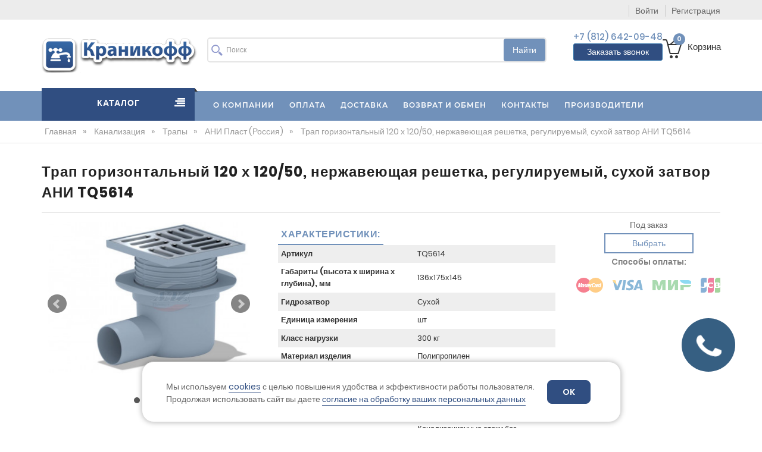

--- FILE ---
content_type: text/html;charset=UTF-8
request_url: https://kranikoff.ru/store/1858-trap-gorizontalnyy-120-h-12050-nerzhaveyushchaya-reshetka-reguliruemyy-suhoy-zatvor-ani-tq5614.html
body_size: 40882
content:
<!DOCTYPE html>
<html lang="ru">
<head>
	        <link href="https://fonts.googleapis.com/css?family=Zilla+Slab:300,300i,400,400i,500,500i,600,600i,700,700i"   rel="preload" as="style">
    <link href="https://fonts.googleapis.com/css?family=Satisfy" rel="preload" as="style">

        <script type="text/javascript" src="/assets/b88c8dfd/js/jquery.min.js"></script>
    <script src='https://www.google.com/recaptcha/api.js'></script>
    <!-- Basic page needs -->
    <meta charset="utf-8">
    <meta name="google-site-verification" content="0KHZH-LtVHrO0avDvI1l4l0D1hyUMLiqzaY5h5YxUV8">
    <!--[if IE]>
    <meta http-equiv="X-UA-Compatible" content="IE=edge">
    <![endif]-->

    <!-- titles -->
    <link rel="stylesheet" type="text/css" href="https://cdn.jsdelivr.net/bxslider/4.2.12/jquery.bxslider.css" />
<link rel="stylesheet" type="text/css" href="https://cdnjs.cloudflare.com/ajax/libs/ekko-lightbox/5.3.0/ekko-lightbox.css" />
<link rel="stylesheet" type="text/css" href="/assets/5251e211/jui/css/base/jquery-ui.css" />
<link rel="stylesheet" type="text/css" href="/assets/9abaa70b/styles/style.css" />
<script type="text/javascript" src="/assets/9abaa70b/js/jquery.min.js"></script>
<script type="text/javascript">
/*<![CDATA[*/
var baseUrl = ''
/*]]>*/
</script>
<title>Трап горизонтальный 120 х 120/50, нержавеющая решетка, регулируемый, сухой затвор АНИ TQ5614 - купить по выгодной цене в Санкт-петербурге | Каталог «Краникофф»</title>
    <meta name="description" content="Трап горизонтальный 120 х 120/50, нержавеющая решетка, регулируемый, сухой затвор АНИ TQ5614 купить по выгодной цене в интернет-магазине Kranikoff. Оперативная доставка, гарантия качества. Телефон в Санкт-Петербурге: ☎ +7 (812) 642-09-48." />

<meta property="og:title" content="Трап горизонтальный 120 х 120/50, нержавеющая решетка, регулируемый, сухой затвор АНИ TQ5614 - купить по выгодной цене в Санкт-петербурге | Каталог «Краникофф»"/>
<meta property="og:description" content="Трап горизонтальный 120 х 120/50, нержавеющая решетка, регулируемый, сухой затвор АНИ TQ5614 купить по выгодной цене в интернет-магазине Kranikoff. Оперативная доставка, гарантия качества. Телефон в Санкт-Петербурге: ☎ +7 (812) 642-09-48."/>
<meta property="og:image" content="https://kranikoff.ru/uploads/thumbs/store/product/350x350_06d08ae1-abda-11ea-97ad-002590a68d6f_d000ee4e-1823-11eb-ab54-002590a68d6f.jpeg"/>
<meta property="og:type" content="website"/>
<meta property="og:url" content= "https://kranikoff.ru/store/1858-trap-gorizontalnyy-120-h-12050-nerzhaveyushchaya-reshetka-reguliruemyy-suhoy-zatvor-ani-tq5614.html" />
<meta property="og:site_name" content="Компания «Краникофф»" />
       <!-- Mobile specific metas  -->
    <meta name="viewport" content="width=device-width, initial-scale=1">
    <meta http-equiv="msthemecompatible" content="no" /><meta http-equiv="cleartype" content="on" />
    <meta http-equiv="HandheldFriendly" content="True" /><meta http-equiv="format-detection" content="address=no" />
    <meta http-equiv="apple-mobile-web-app-capable" content="yes" />
    <meta http-equiv="apple-mobile-web-app-status-bar-style" content="black-translucent" />
    <link rel="shortcut icon" type="image/x-icon" href="/favicon.ico">
    <link rel="icon" href="/favicon.svg" sizes="any" type="image/svg+xml">
    <link rel="apple-touch-icon" sizes="180x180" href="/apple-touch-icon.png">
    <link rel="icon" type="image/png" sizes="32x32" href="/favicon-32x32.png">
    <link rel="icon" type="image/png" sizes="16x16" href="/favicon-16x16.png">
    <link rel="manifest" href="/manifest.json">
    <link rel="mask-icon" href="/safari-pinned-tab.svg" color="#5bbad5">
    <meta name="theme-color" content="#ffffff">
<script type="text/javascript">
        var yupeTokenName = 'YUPE_TOKEN';
        var yupeToken = 'anpXWld2SlVQcXRYZzV3QjVTdjhfUXhTeEl3Vll3WTBn1pPKcwBiJC4xEfPHrWhZDuHvucQeSSr614piUj2WVw==';
        var yupeCartDeleteProductUrl = '/cart/delete';
        var yupeCartUpdateUrl = '/cart/update';
        var yupeCartWidgetUrl = '/cart/widget';
</script>
<script type="text/javascript">
    var yupeCallbackSendUrl = '/callback';
    var yupeCallbackErrorMessage = '<div>Извините, при обработке запроса возникла ошибка</div>';
</script>    
</head>

<body class="">

<!-- mobile menu -->
<div id="mobile-menu">
<div class="mobile-menu-iner">

<!--    <ul>-->
<!--        <div class="mega-menu-category">-->
            
<!--<div class="menu-catalog" id="menu-catalog">-->
<ul class="mobile-menu">
    <li><a href="/store/1-truby-i-fitingi-dlya-vodosnabzheniya-i-otopleniya">Трубы и фитинги для водоснабжения и отопления</a><ul><li><a href="/store/1-truby-i-fitingi-dlya-vodosnabzheniya-i-otopleniya/stalnye-truby-i-fitingi">Стальные трубы и фитинги</a><ul><li><a href="/store/1-truby-i-fitingi-dlya-vodosnabzheniya-i-otopleniya/stalnye-truby-i-fitingi/truby-stalnye-i-metalloprokat">Трубы стальные и металлопрокат</a><ul><li><a href="/store/1-truby-i-fitingi-dlya-vodosnabzheniya-i-otopleniya/stalnye-truby-i-fitingi/truby-stalnye-i-metalloprokat/vodogazoprovodnye">Трубы водогазопроводные</a></li><li><a href="/store/1-truby-i-fitingi-dlya-vodosnabzheniya-i-otopleniya/stalnye-truby-i-fitingi/truby-stalnye-i-metalloprokat/elektrosvarnye">Трубы электросварные</a></li><li><a href="/store/1-truby-i-fitingi-dlya-vodosnabzheniya-i-otopleniya/stalnye-truby-i-fitingi/truby-stalnye-i-metalloprokat/ocinkovannye">Трубы оцинкованные</a></li></ul></li><li><a href="/store/1-truby-i-fitingi-dlya-vodosnabzheniya-i-otopleniya/stalnye-truby-i-fitingi/fitingi-stalnye">Фитинги стальные</a><ul><li><a href="/store/1-truby-i-fitingi-dlya-vodosnabzheniya-i-otopleniya/stalnye-truby-i-fitingi/fitingi-stalnye/fitingi-stalnye-privarnye">Фитинги стальные приварные</a></li><li><a href="/store/1-truby-i-fitingi-dlya-vodosnabzheniya-i-otopleniya/stalnye-truby-i-fitingi/fitingi-stalnye/fitingi-stalnye-rezbovye">Фитинги стальные резьбовые</a></li></ul></li></ul></li><li><a href="/store/1-truby-i-fitingi-dlya-vodosnabzheniya-i-otopleniya/polipropilenovye-truby-i-fitingi-pp-r">Полипропиленовые трубы и фитинги (PP-R)</a><ul><li><a href="/store/1-truby-i-fitingi-dlya-vodosnabzheniya-i-otopleniya/polipropilenovye-truby-i-fitingi-pp-r/polipropilen-pro-aqua">Полипропилен Pro Aqua</a><ul><li><a href="/store/1-truby-i-fitingi-dlya-vodosnabzheniya-i-otopleniya/polipropilenovye-truby-i-fitingi-pp-r/polipropilen-pro-aqua/truby-pro-aqua">Трубы Pro Aqua</a></li></ul></li><li><a href="/store/1-truby-i-fitingi-dlya-vodosnabzheniya-i-otopleniya/polipropilenovye-truby-i-fitingi-pp-r/polipropilen-valtec">Полипропилен Valtec</a></li><li><a href="/store/1-truby-i-fitingi-dlya-vodosnabzheniya-i-otopleniya/polipropilenovye-truby-i-fitingi-pp-r/polipropilen-fv-plast">Полипропилен FV-Plast</a><ul><li><a href="/store/1-truby-i-fitingi-dlya-vodosnabzheniya-i-otopleniya/polipropilenovye-truby-i-fitingi-pp-r/polipropilen-fv-plast/truby-serye">Трубы ПП серые</a></li></ul></li><li><a href="/store/1-truby-i-fitingi-dlya-vodosnabzheniya-i-otopleniya/polipropilenovye-truby-i-fitingi-pp-r/polipropilen-blue-ocean">Полипропилен Blue Ocean</a></li><li><a href="/store/1-truby-i-fitingi-dlya-vodosnabzheniya-i-otopleniya/polipropilenovye-truby-i-fitingi-pp-r/fitingi-dlya-polipropilenovyh-trub">Фитинги полипропиленовые</a></li><li><a href="/store/1-truby-i-fitingi-dlya-vodosnabzheniya-i-otopleniya/polipropilenovye-truby-i-fitingi-pp-r/truby-polipropilenovye">Трубы полипропиленовые</a></li></ul></li><li><a href="/store/1-truby-i-fitingi-dlya-vodosnabzheniya-i-otopleniya/metalloplastikovye-truby-i-fitingi">Металлопластиковые трубы и фитинги</a><ul><li><a href="/store/1-truby-i-fitingi-dlya-vodosnabzheniya-i-otopleniya/metalloplastikovye-truby-i-fitingi/obzhimnye-fitingi-valtec">Обжимные фитинги Valtec</a><ul><li><a href="/store/1-truby-i-fitingi-dlya-vodosnabzheniya-i-otopleniya/metalloplastikovye-truby-i-fitingi/obzhimnye-fitingi-valtec/obzhimnye-vodorozetki-valtec">Обжимные водорозетки Valtec</a></li><li><a href="/store/1-truby-i-fitingi-dlya-vodosnabzheniya-i-otopleniya/metalloplastikovye-truby-i-fitingi/obzhimnye-fitingi-valtec/obzhimnye-soediniteli-valtec">Обжимные соединители Valtec</a></li><li><a href="/store/1-truby-i-fitingi-dlya-vodosnabzheniya-i-otopleniya/metalloplastikovye-truby-i-fitingi/obzhimnye-fitingi-valtec/obzhimnye-troyniki-valtec">Обжимные тройники Valtec</a></li><li><a href="/store/1-truby-i-fitingi-dlya-vodosnabzheniya-i-otopleniya/metalloplastikovye-truby-i-fitingi/obzhimnye-fitingi-valtec/obzhimnye-ugolniki-valtec">Обжимные угольники Valtec</a></li></ul></li><li><a href="/store/1-truby-i-fitingi-dlya-vodosnabzheniya-i-otopleniya/metalloplastikovye-truby-i-fitingi/press-fitingi-valtec">Пресс-фитинги Valtec</a></li><li><a href="/store/1-truby-i-fitingi-dlya-vodosnabzheniya-i-otopleniya/metalloplastikovye-truby-i-fitingi/press-fitingi-tiemme">Пресс-фитинги Tiemme</a></li><li><a href="/store/1-truby-i-fitingi-dlya-vodosnabzheniya-i-otopleniya/metalloplastikovye-truby-i-fitingi/truba-i-gofra">Труба и гофра</a></li><li><a href="/store/1-truby-i-fitingi-dlya-vodosnabzheniya-i-otopleniya/metalloplastikovye-truby-i-fitingi/krany-dlya-metalloplastikovyh-trub">Краны для металлопластиковых труб</a></li><li><a href="/store/1-truby-i-fitingi-dlya-vodosnabzheniya-i-otopleniya/metalloplastikovye-truby-i-fitingi/zapchasti-dlya-metalloplastikovyh-fitingov">Запчасти для металлопластиковых фитингов</a></li></ul></li><li><a href="/store/1-truby-i-fitingi-dlya-vodosnabzheniya-i-otopleniya/nerzhaveyushchie-truby-fitingi-i-zapornaya-armatura">Нержавеющие трубы, фитинги и запорная арматура</a><ul><li><a href="/store/1-truby-i-fitingi-dlya-vodosnabzheniya-i-otopleniya/nerzhaveyushchie-truby-fitingi-i-zapornaya-armatura/truba-nerzhaveyushchiya-i-metalloprokat">Труба нержавеющая и металлопрокат</a><ul><li><a href="/store/1-truby-i-fitingi-dlya-vodosnabzheniya-i-otopleniya/nerzhaveyushchie-truby-fitingi-i-zapornaya-armatura/truba-nerzhaveyushchiya-i-metalloprokat/truby-nerzhaveyushchie-elektrosvarnye">Трубы нержавеющие электросварные</a></li></ul></li><li><a href="/store/1-truby-i-fitingi-dlya-vodosnabzheniya-i-otopleniya/nerzhaveyushchie-truby-fitingi-i-zapornaya-armatura/fitingi-nerzhaveyushchie">Фитинги нержавеющие</a><ul><li><a href="/store/1-truby-i-fitingi-dlya-vodosnabzheniya-i-otopleniya/nerzhaveyushchie-truby-fitingi-i-zapornaya-armatura/fitingi-nerzhaveyushchie/fitingi-privarnye-nerzhaveyushchie">Фитинги приварные нержавеющие</a></li><li><a href="/store/1-truby-i-fitingi-dlya-vodosnabzheniya-i-otopleniya/nerzhaveyushchie-truby-fitingi-i-zapornaya-armatura/fitingi-nerzhaveyushchie/fitingi-rezbovye-nerzhaveyushchie">Фитинги резьбовые нержавеющие</a></li></ul></li><li><a href="/store/3-zapornaya-i-regulirovochnaya-armatura/zapornaya-armatura-nerzhaveyushchaya">Нержавеющая запорная арматура</a></li><li><a href="/store/1-truby-i-fitingi-dlya-vodosnabzheniya-i-otopleniya/nerzhaveyushchie-truby-fitingi-i-zapornaya-armatura/valtec-nerzhaveyushchie-truby-i-press-fitingi">Valtec нержавеющие трубы и пресс-фитинги</a><ul><li><a href="/store/1-truby-i-fitingi-dlya-vodosnabzheniya-i-otopleniya/nerzhaveyushchie-truby-fitingi-i-zapornaya-armatura/valtec-nerzhaveyushchie-truby-i-press-fitingi/press-vstavki-valtec">Пресс-вставки Valtec</a></li><li><a href="/store/1-truby-i-fitingi-dlya-vodosnabzheniya-i-otopleniya/nerzhaveyushchie-truby-fitingi-i-zapornaya-armatura/valtec-nerzhaveyushchie-truby-i-press-fitingi/press-mufty-valtec">Пресс-муфты Valtec</a></li><li><a href="/store/1-truby-i-fitingi-dlya-vodosnabzheniya-i-otopleniya/nerzhaveyushchie-truby-fitingi-i-zapornaya-armatura/valtec-nerzhaveyushchie-truby-i-press-fitingi/press-troyniki-valtec">Пресс-тройники Valtec</a></li><li><a href="/store/1-truby-i-fitingi-dlya-vodosnabzheniya-i-otopleniya/nerzhaveyushchie-truby-fitingi-i-zapornaya-armatura/valtec-nerzhaveyushchie-truby-i-press-fitingi/press-ugolniki-valtec">Пресс-угольники Valtec</a></li></ul></li><li><a href="/store/1-truby-i-fitingi-dlya-vodosnabzheniya-i-otopleniya/nerzhaveyushchie-truby-fitingi-i-zapornaya-armatura/aquaflex-truby-i-fitingi">Aquaflex трубы и фитинги</a></li><li><a href="/store/1-truby-i-fitingi-dlya-vodosnabzheniya-i-otopleniya/nerzhaveyushchie-truby-fitingi-i-zapornaya-armatura/hydrosta-truby-i-fitingi">Hydrosta трубы и фитинги</a><ul><li><a href="/store/1-truby-i-fitingi-dlya-vodosnabzheniya-i-otopleniya/nerzhaveyushchie-truby-fitingi-i-zapornaya-armatura/hydrosta-truby-i-fitingi/soediniteli-hydrosta">Соединители Hydrosta</a></li><li><a href="/store/1-truby-i-fitingi-dlya-vodosnabzheniya-i-otopleniya/nerzhaveyushchie-truby-fitingi-i-zapornaya-armatura/hydrosta-truby-i-fitingi/troyniki-hydrosta">Тройники Hydrosta</a></li><li><a href="/store/1-truby-i-fitingi-dlya-vodosnabzheniya-i-otopleniya/nerzhaveyushchie-truby-fitingi-i-zapornaya-armatura/hydrosta-truby-i-fitingi/truby-hydrosta">Трубы Hydrosta</a></li><li><a href="/store/1-truby-i-fitingi-dlya-vodosnabzheniya-i-otopleniya/nerzhaveyushchie-truby-fitingi-i-zapornaya-armatura/hydrosta-truby-i-fitingi/ugolniki-hydrosta">Угольники Hydrosta</a></li></ul></li></ul></li><li><a href="/store/1-truby-i-fitingi-dlya-vodosnabzheniya-i-otopleniya/latunnye-fitingi-rezbovye">Латунные фитинги резьбовые</a><ul><li><a href="/store/1-truby-i-fitingi-dlya-vodosnabzheniya-i-otopleniya/latunnye-fitingi-rezbovye/fitingi-latunnye-valtec">Фитинги латунные Valtec</a></li><li><a href="/store/1-truby-i-fitingi-dlya-vodosnabzheniya-i-otopleniya/latunnye-fitingi-rezbovye/fitingi-latunnye-ld-pride">Фитинги латунные LD Pride</a></li><li><a href="/store/1-truby-i-fitingi-dlya-vodosnabzheniya-i-otopleniya/latunnye-fitingi-rezbovye/fitingi-latunnye-pro-aqua">Фитинги латунные Pro Aqua</a><ul><li><a href="/store/1-truby-i-fitingi-dlya-vodosnabzheniya-i-otopleniya/latunnye-fitingi-rezbovye/fitingi-latunnye-pro-aqua/mufty-latunnaya-pro-aqua">Муфты латунная Pro Aqua</a></li><li><a href="/store/1-truby-i-fitingi-dlya-vodosnabzheniya-i-otopleniya/latunnye-fitingi-rezbovye/fitingi-latunnye-pro-aqua/latunnye-nippeli-pro-aqua">Латунные ниппели Pro Aqua</a></li><li><a href="/store/1-truby-i-fitingi-dlya-vodosnabzheniya-i-otopleniya/latunnye-fitingi-rezbovye/fitingi-latunnye-pro-aqua/latunnye-sgony-pro-aqua">Латунные сгоны Pro Aqua</a></li><li><a href="/store/1-truby-i-fitingi-dlya-vodosnabzheniya-i-otopleniya/latunnye-fitingi-rezbovye/fitingi-latunnye-pro-aqua/latunnye-troyniki-pro-aqua">Латунные тройники Pro Aqua</a></li></ul></li><li><a href="/store/1-truby-i-fitingi-dlya-vodosnabzheniya-i-otopleniya/latunnye-fitingi-rezbovye/fitingi-latunnye-trm">Фитинги латунные TRm</a></li><li><a href="/store/1-truby-i-fitingi-dlya-vodosnabzheniya-i-otopleniya/latunnye-fitingi-rezbovye/fitingi-latunnye-italiya">Фитинги латунные Италия</a></li><li><a href="/store/1-truby-i-fitingi-dlya-vodosnabzheniya-i-otopleniya/latunnye-fitingi-rezbovye/fitingi-latunnye-kitay">Фитинги латунные Китай</a></li></ul></li><li><a href="/store/1-truby-i-fitingi-dlya-vodosnabzheniya-i-otopleniya/flancy-i-prokladki-k-nim">Фланцы и прокладки к ним</a><ul><li><a href="/store/1-truby-i-fitingi-dlya-vodosnabzheniya-i-otopleniya/flancy-i-prokladki-k-nim/flancy-stalnye-iz-uglerodistoy-stali">Фланцы стальные из углеродистой стали</a></li><li><a href="/store/1-truby-i-fitingi-dlya-vodosnabzheniya-i-otopleniya/flancy-i-prokladki-k-nim/flancy-nerzhaveyushchie">Нержавеющие фланцы</a></li><li><a href="/store/1-truby-i-fitingi-dlya-vodosnabzheniya-i-otopleniya/flancy-i-prokladki-k-nim/prokladki-dlya-flancev">Прокладки для фланцев</a></li><li><a href="/store/1-truby-i-fitingi-dlya-vodosnabzheniya-i-otopleniya/flancy-i-prokladki-k-nim/stalnye-privarnye-flancy">Приварные фланцы</a></li><li><a href="/store/1-truby-i-fitingi-dlya-vodosnabzheniya-i-otopleniya/flancy-i-prokladki-k-nim/stalnye-ploskie-flancy">Плоские фланцы</a></li><li><a href="/store/1-truby-i-fitingi-dlya-vodosnabzheniya-i-otopleniya/flancy-i-prokladki-k-nim/flancy-obzhimnye">Фланцы обжимные</a></li></ul></li><li><a href="/store/1-truby-i-fitingi-dlya-vodosnabzheniya-i-otopleniya/chugunnye-chyornye-i-ocinkovannye-fitingi">Чугунные чёрные и оцинкованные фитинги</a><ul><li><a href="/store/1-truby-i-fitingi-dlya-vodosnabzheniya-i-otopleniya/chugunnye-chyornye-i-ocinkovannye-fitingi/ocinkovannye-rezbovye-chugunnye-fitingi">Оцинкованные резьбовые чугунные фитинги</a><ul><li><a href="/store/1-truby-i-fitingi-dlya-vodosnabzheniya-i-otopleniya/chugunnye-chyornye-i-ocinkovannye-fitingi/ocinkovannye-rezbovye-chugunnye-fitingi/brennen-rezbovye-fitingi">Brennen резьбовые фитинги</a></li><li><a href="/store/1-truby-i-fitingi-dlya-vodosnabzheniya-i-otopleniya/chugunnye-chyornye-i-ocinkovannye-fitingi/ocinkovannye-rezbovye-chugunnye-fitingi/gebo-rezbovye-fitingi">Gebo резьбовые фитинги</a></li><li><a href="/store/1-truby-i-fitingi-dlya-vodosnabzheniya-i-otopleniya/chugunnye-chyornye-i-ocinkovannye-fitingi/ocinkovannye-rezbovye-chugunnye-fitingi/sanha-rezbovye-fitingi">SANHA резьбовые фитинги</a></li><li><a href="/store/1-truby-i-fitingi-dlya-vodosnabzheniya-i-otopleniya/chugunnye-chyornye-i-ocinkovannye-fitingi/ocinkovannye-rezbovye-chugunnye-fitingi/kitay-rezbovye-fitingi">Китай резьбовые фитинги</a></li></ul></li><li><a href="/store/1-truby-i-fitingi-dlya-vodosnabzheniya-i-otopleniya/chugunnye-chyornye-i-ocinkovannye-fitingi/chyornye-rezbovye-chugunnye-fitingi">Чёрные резьбовые чугунные фитинги</a><ul><li><a href="/store/1-truby-i-fitingi-dlya-vodosnabzheniya-i-otopleniya/chugunnye-chyornye-i-ocinkovannye-fitingi/chyornye-rezbovye-chugunnye-fitingi/rezbovye-fitingi-kitay">Резьбовые фитинги Китай</a></li><li><a href="/store/1-truby-i-fitingi-dlya-vodosnabzheniya-i-otopleniya/chugunnye-chyornye-i-ocinkovannye-fitingi/chyornye-rezbovye-chugunnye-fitingi/rezbovye-fitingi-sanha">Резьбовые фитинги Sanha</a></li></ul></li></ul></li><li><a href="/store/1-truby-i-fitingi-dlya-vodosnabzheniya-i-otopleniya/obzhimnye-soedinitelnye-i-remontnye-fitingi">Обжимные соединительные и ремонтные фитинги</a><ul><li><a href="/store/1-truby-i-fitingi-dlya-vodosnabzheniya-i-otopleniya/obzhimnye-soedinitelnye-i-remontnye-fitingi/rossiya">Россия</a></li><li><a href="/store/1-truby-i-fitingi-dlya-vodosnabzheniya-i-otopleniya/obzhimnye-soedinitelnye-i-remontnye-fitingi/benarmo">Benarmo</a></li><li><a href="/store/1-truby-i-fitingi-dlya-vodosnabzheniya-i-otopleniya/obzhimnye-soedinitelnye-i-remontnye-fitingi/valtec">Valtec</a></li><li><a href="/store/1-truby-i-fitingi-dlya-vodosnabzheniya-i-otopleniya/obzhimnye-soedinitelnye-i-remontnye-fitingi/dendor">Dendor</a></li><li><a href="/store/1-truby-i-fitingi-dlya-vodosnabzheniya-i-otopleniya/obzhimnye-soedinitelnye-i-remontnye-fitingi/gebo">Gebo</a></li></ul></li><li><a href="/store/1-truby-i-fitingi-dlya-vodosnabzheniya-i-otopleniya/vodomernye-uzly">Водомерные узлы</a></li><li><a href="/store/1-truby-i-fitingi-dlya-vodosnabzheniya-i-otopleniya/pnd-truby-i-fitingi">ПНД трубы и фитинги</a><ul><li><a href="/store/1-truby-i-fitingi-dlya-vodosnabzheniya-i-otopleniya/pnd-truby-i-fitingi/truby-pnd">Трубы ПНД</a></li><li><a href="/store/1-truby-i-fitingi-dlya-vodosnabzheniya-i-otopleniya/pnd-truby-i-fitingi/fitingi-pnd-kompressionnye-unio">Фитинги ПНД компрессионные Unio</a></li><li><a href="/store/1-truby-i-fitingi-dlya-vodosnabzheniya-i-otopleniya/pnd-truby-i-fitingi/fitingi-pnd-kompressionnye-poelsan">Фитинги ПНД компрессионные Poelsan</a></li><li><a href="/store/1-truby-i-fitingi-dlya-vodosnabzheniya-i-otopleniya/pnd-truby-i-fitingi/fitingi-pnd-pod-svarku">Фитинги ПНД под сварку</a></li><li><a href="/store/1-truby-i-fitingi-dlya-vodosnabzheniya-i-otopleniya/pnd-truby-i-fitingi/fitingi-pnd-latunnye-kompressionnye">Фитинги ПНД латунные компрессионные</a></li></ul></li><li><a href="/store/1-truby-i-fitingi-dlya-vodosnabzheniya-i-otopleniya/sshityy-polietilen">Сшитый полиэтилен</a><ul><li><a href="/store/1-truby-i-fitingi-dlya-vodosnabzheniya-i-otopleniya/sshityy-polietilen/aksialnye-latunnye-fitingi-pro-aqua">Аксиальные латунные фитинги Pro Aqua</a></li><li><a href="/store/1-truby-i-fitingi-dlya-vodosnabzheniya-i-otopleniya/sshityy-polietilen/aksialnye-latunnye-fitingi-valtec-universalnye">Аксиальные латунные фитинги Valtec универсальные</a></li><li><a href="/store/1-truby-i-fitingi-dlya-vodosnabzheniya-i-otopleniya/sshityy-polietilen/aksialnye-latunnye-fitingi-valtec-proizvodstvo-kitay">Аксиальные латунные фитинги Valtec производство Китай</a></li><li><a href="/store/1-truby-i-fitingi-dlya-vodosnabzheniya-i-otopleniya/sshityy-polietilen/truby-iz-sshitogo-polietilena">Трубы из сшитого полиэтилена</a></li></ul></li><li><a href="/store/1-truby-i-fitingi-dlya-vodosnabzheniya-i-otopleniya/vodoochistka">Водоочистка</a><ul><li><a href="/store/1-truby-i-fitingi-dlya-vodosnabzheniya-i-otopleniya/vodoochistka/filtry-tonkoy-ochistki">Фильтры тонкой очистки</a><ul><li><a href="/store/1-truby-i-fitingi-dlya-vodosnabzheniya-i-otopleniya/vodoochistka/filtry-tonkoy-ochistki/kartridzhi-dlya-filtrov-tonkoy-ochistki">Картриджи для фильтров тонкой очистки</a></li><li><a href="/store/1-truby-i-fitingi-dlya-vodosnabzheniya-i-otopleniya/vodoochistka/filtry-tonkoy-ochistki/kolby-filtrov-tonkoy-ochistki-v-komplekte">Колбы фильтров тонкой очистки в комплекте</a></li></ul></li><li><a href="/store/1-truby-i-fitingi-dlya-vodosnabzheniya-i-otopleniya/vodoochistka/filtry-gruboy-ochistki">Фильтры грубой очистки</a></li></ul></li><li><a href="/store/1-truby-i-fitingi-dlya-vodosnabzheniya-i-otopleniya/teploizolyaciya">Теплоизоляция</a><ul><li><a href="/store/1-truby-i-fitingi-dlya-vodosnabzheniya-i-otopleniya/teploizolyaciya/stenofleks">Стенофлекс</a></li><li><a href="/store/1-truby-i-fitingi-dlya-vodosnabzheniya-i-otopleniya/teploizolyaciya/valtec_2">Теплоизоляция Valtec</a></li><li><a href="/store/1-truby-i-fitingi-dlya-vodosnabzheniya-i-otopleniya/teploizolyaciya/natrubu">НАТРУБУ</a></li><li><a href="/store/1-truby-i-fitingi-dlya-vodosnabzheniya-i-otopleniya/teploizolyaciya/rockwool">RockWool</a></li><li><a href="/store/1-truby-i-fitingi-dlya-vodosnabzheniya-i-otopleniya/teploizolyaciya/materialy-dlya-montazha-izolyacii">Материалы для монтажа изоляции</a></li></ul></li><li><a href="/store/1-truby-i-fitingi-dlya-vodosnabzheniya-i-otopleniya/truby">Трубы для водоснабжения и отопления</a><ul><li><a href="/store/1-truby-i-fitingi-dlya-vodosnabzheniya-i-otopleniya/truby/truby-dlya-vodosnabzheniya-i-otopleniya-aquaflex">Трубы для водоснабжения и отопления Aquaflex</a></li><li><a href="/store/1-truby-i-fitingi-dlya-vodosnabzheniya-i-otopleniya/truby/truby-dlya-vodosnabzheniya-i-otopleniya-hydrosta">Трубы для водоснабжения и отопления Hydrosta</a></li><li><a href="/store/1-truby-i-fitingi-dlya-vodosnabzheniya-i-otopleniya/truby/truby-dlya-vodosnabzheniya-i-otopleniya-valtec">Трубы для водоснабжения и отопления Valtec</a></li><li><a href="/store/1-truby-i-fitingi-dlya-vodosnabzheniya-i-otopleniya/truby/truby-dlya-vodosnabzheniya-i-otopleniya-proaqua">Трубы для водоснабжения и отопления ProAqua</a></li><li><a href="/store/1-truby-i-fitingi-dlya-vodosnabzheniya-i-otopleniya/truby/truby-dlya-vodosnabzheniya-i-otopleniya-fv-plast">Трубы для водоснабжения и отопления FV-Plast</a></li></ul></li></ul></li><li><a href="/store/2-kanalizaciya">Канализация</a><ul><li><a href="/store/2-kanalizaciya/vnutrennyaya-kanalizaciya-pp">Внутренняя канализация ПП</a><ul><li><a href="/store/2-kanalizaciya/vnutrennyaya-kanalizaciya-pp/pro-aqua">Внутренняя канализация ПП Pro Aqua</a></li><li><a href="/store/2-kanalizaciya/vnutrennyaya-kanalizaciya-pp/ostendorf">Внутренняя канализация ПП Ostendorf</a></li><li><a href="/store/2-kanalizaciya/vnutrennyaya-kanalizaciya-pp/rosturplast">Внутренняя канализация ПП РосТурПласт</a></li><li><a href="/store/2-kanalizaciya/vnutrennyaya-kanalizaciya-pp/wavin">Внутренняя канализация ПП Wavin</a></li><li><a href="/store/2-kanalizaciya/vnutrennyaya-kanalizaciya-pp/vnutrennyaya-kanalizaciya-raznoe">Внутренняя канализация (разное)</a></li></ul></li><li><a href="/store/2-kanalizaciya/naruzhnaya-kanalizaciya-pvh">Наружная канализация ПВХ</a><ul><li><a href="/store/2-kanalizaciya/naruzhnaya-kanalizaciya-pvh/perehody">Переходы для наружной канализации</a></li></ul></li><li><a href="/store/2-kanalizaciya/naruzhnaya-kanalizaciya-pp">Наружная канализация ПП</a></li><li><a href="/store/2-kanalizaciya/sifony-obvyazki-gofry-vstavki-i-dr">Сифоны, обвязки, гофры, вставки и др.</a><ul><li><a href="/store/2-kanalizaciya/sifony-obvyazki-gofry-vstavki-i-dr/alcaplast-chehiya">Alcaplast (Чехия)</a></li><li><a href="/store/2-kanalizaciya/sifony-obvyazki-gofry-vstavki-i-dr/jimten-ispaniya">Jimten (Испания)</a></li><li><a href="/store/2-kanalizaciya/sifony-obvyazki-gofry-vstavki-i-dr/ani-plast-rossiya">АНИ Пласт (Россия)</a><ul><li><a href="/store/2-kanalizaciya/sifony-obvyazki-gofry-vstavki-i-dr/ani-plast-rossiya/vstavki-ani-s-otvodom">Вставки АНИ с отводом</a></li><li><a href="/store/2-kanalizaciya/sifony-obvyazki-gofry-vstavki-i-dr/ani-plast-rossiya/vypuski-ani-dlya-moek">Выпуски АНИ для моек</a></li><li><a href="/store/2-kanalizaciya/sifony-obvyazki-gofry-vstavki-i-dr/ani-plast-rossiya/gofry-ani">Гофры АНИ</a></li></ul></li><li><a href="/store/2-kanalizaciya/sifony-obvyazki-gofry-vstavki-i-dr/nova-turciya_1">NOVA (Турция)</a></li><li><a href="/store/2-kanalizaciya/sifony-obvyazki-gofry-vstavki-i-dr/sifony-obratnye-klapany-raznoe">Сифоны, обратные клапаны (разное)</a></li></ul></li><li><a href="/store/2-kanalizaciya/trapy">Трапы</a><ul><li><a href="/store/2-kanalizaciya/trapy/alcaplast-chehiya_2">Alcaplast (Чехия)</a></li><li><a href="/store/2-kanalizaciya/trapy/ani-plast-rossiya_2">АНИ Пласт (Россия)</a></li><li><a href="/store/2-kanalizaciya/trapy/trapy-nova-turciya">Трапы NOVA (Турция)</a></li></ul></li><li><a href="/store/2-kanalizaciya/manzhety">Манжеты</a></li><li><a href="/store/2-kanalizaciya/chugunnaya-kanalizaciya">Чугунная канализация</a><ul><li><a href="/store/2-kanalizaciya/chugunnaya-kanalizaciya/fitingi-iz-chuguna">Чугунные фитинги для канализации</a></li></ul></li><li><a href="/store/2-kanalizaciya/maloshumnaya-kanalizaciya-pro-aqua-stilte-belaya">Малошумная канализация Pro Aqua Stilte (белая)</a></li><li><a href="/store/2-kanalizaciya/fitingi-dlya-vnutrenney-kanalizacii">Фитинги для внутренней канализации</a><ul><li><a href="/store/2-kanalizaciya/fitingi-dlya-vnutrenney-kanalizacii/zagluski">Заглушки</a></li><li><a href="/store/2-kanalizaciya/fitingi-dlya-vnutrenney-kanalizacii/krestoviny">Крестовины</a></li><li><a href="/store/2-kanalizaciya/fitingi-dlya-vnutrenney-kanalizacii/mufty">Муфты</a><ul><li><a href="/store/2-kanalizaciya/fitingi-dlya-vnutrenney-kanalizacii/mufty/mufty-dlya-vnutrenney-kanalizacii">Муфты для внутренней канализации</a></li><li><a href="/store/2-kanalizaciya/fitingi-dlya-vnutrenney-kanalizacii/mufty/otvody-dlya-vnutrenney-kanalizacii">Отводы для внутренней канализации</a></li><li><a href="/store/2-kanalizaciya/fitingi-dlya-vnutrenney-kanalizacii/mufty/perehody-dlya-vnutrenney-kanalizacii">Переходы для внутренней канализации</a></li></ul></li></ul></li><li><a href="/store/2-kanalizaciya/besshumnaya-kanalizaciya-stilte-plus">Бесшумная канализация Stilte Plus</a></li></ul></li><li><a href="/store/3-zapornaya-i-regulirovochnaya-armatura">Запорная и регулировочная арматура</a><ul><li><a href="/store/3-zapornaya-i-regulirovochnaya-armatura/armatura-bezopasnosti">Арматура безопасности</a><ul><li><a href="/store/3-zapornaya-i-regulirovochnaya-armatura/armatura-bezopasnosti/vozduhootvodchiki-i-komplektuyushchie">Воздухоотводчики и комплектующие</a><ul><li><a href="/store/3-zapornaya-i-regulirovochnaya-armatura/armatura-bezopasnosti/vozduhootvodchiki-i-komplektuyushchie/vozduhootvodchiki-i-komplektuyushchie-itap">Воздухоотводчики и комплектующие Itap</a></li><li><a href="/store/3-zapornaya-i-regulirovochnaya-armatura/armatura-bezopasnosti/vozduhootvodchiki-i-komplektuyushchie/vozduhootvodchiki-i-komplektuyushchie-valtec">Воздухоотводчики и комплектующие Valtec</a></li><li><a href="/store/3-zapornaya-i-regulirovochnaya-armatura/armatura-bezopasnosti/vozduhootvodchiki-i-komplektuyushchie/vozduhootvodchiki-i-komplektuyushchie-proaqua">Воздухоотводчики и комплектующие ProAqua</a></li></ul></li><li><a href="/store/3-zapornaya-i-regulirovochnaya-armatura/armatura-bezopasnosti/gruppy-bezopasnosti">Группы безопасности</a></li><li><a href="/store/3-zapornaya-i-regulirovochnaya-armatura/armatura-bezopasnosti/klapany-predohranitelnye">Клапаны предохранительные</a><ul><li><a href="/store/3-zapornaya-i-regulirovochnaya-armatura/armatura-bezopasnosti/klapany-predohranitelnye/klapany-predohranitelnye-kromwell">Клапаны предохранительные Kromwell</a></li><li><a href="/store/3-zapornaya-i-regulirovochnaya-armatura/armatura-bezopasnosti/klapany-predohranitelnye/klapany-predohranitelnye-aqualink">Клапаны предохранительные AQUALINK</a></li><li><a href="/store/3-zapornaya-i-regulirovochnaya-armatura/armatura-bezopasnosti/klapany-predohranitelnye/klapany-predohranitelnye-itap">Клапаны предохранительные Itap</a></li><li><a href="/store/3-zapornaya-i-regulirovochnaya-armatura/armatura-bezopasnosti/klapany-predohranitelnye/klapany-predohranitelnye-valtec">Клапаны предохранительные Valtec</a></li><li><a href="/store/3-zapornaya-i-regulirovochnaya-armatura/armatura-bezopasnosti/klapany-predohranitelnye/klapany-predohranitelnye-watts-svh">Клапаны предохранительные Watts SVH</a></li><li><a href="/store/3-zapornaya-i-regulirovochnaya-armatura/armatura-bezopasnosti/klapany-predohranitelnye/klapany-predohranitelnye-uni-fitt">Клапаны предохранительные Uni-Fitt</a></li></ul></li><li><a href="/store/3-zapornaya-i-regulirovochnaya-armatura/armatura-bezopasnosti/gasiteli-gidroudarov">Гасители гидроударов</a></li></ul></li><li><a href="/store/3-zapornaya-i-regulirovochnaya-armatura/armatura-dlya-bytovoy-tehniki">Арматура для бытовой техники</a></li><li><a href="/store/3-zapornaya-i-regulirovochnaya-armatura/balansirovochnye-klapany">Балансировочные клапаны</a></li><li><a href="/store/3-zapornaya-i-regulirovochnaya-armatura/ventili">Вентили</a></li><li><a href="/store/3-zapornaya-i-regulirovochnaya-armatura/zadvizhki">Задвижки</a><ul><li><a href="/store/3-zapornaya-i-regulirovochnaya-armatura/zadvizhki/zadvizhki-stalnye">Стальные задвижки</a></li><li><a href="/store/3-zapornaya-i-regulirovochnaya-armatura/zadvizhki/zadvizhki-klinovye">Клиновые задвижки</a></li><li><a href="/store/3-zapornaya-i-regulirovochnaya-armatura/zadvizhki/zadvizhki-chugunnye">Чугунные задвижки</a></li><li><a href="/store/3-zapornaya-i-regulirovochnaya-armatura/zadvizhki/zadvizhki-latunnye">Латунные задвижки</a></li></ul></li><li><a href="/store/3-zapornaya-i-regulirovochnaya-armatura/zapornaya-armatura-nerzhaveyushchaya">Запорная арматура нержавеющая</a></li><li><a href="/store/3-zapornaya-i-regulirovochnaya-armatura/zatvory-povorotnye">Затворы поворотные</a></li><li><a href="/store/3-zapornaya-i-regulirovochnaya-armatura/klapany-obratnye">Клапаны обратные</a><ul><li><a href="/store/3-zapornaya-i-regulirovochnaya-armatura/klapany-obratnye/mezhflancevye">Межфланцевые</a></li><li><a href="/store/3-zapornaya-i-regulirovochnaya-armatura/klapany-obratnye/rezbovye">Резьбовые</a></li><li><a href="/store/3-zapornaya-i-regulirovochnaya-armatura/klapany-obratnye/flancevye">Фланцевые</a></li></ul></li><li><a href="/store/3-zapornaya-i-regulirovochnaya-armatura/kollektornye-sistemy">Коллекторные системы</a><ul><li><a href="/store/3-zapornaya-i-regulirovochnaya-armatura/kollektornye-sistemy/kollektornye-gruppy">Коллекторные группы</a></li><li><a href="/store/3-zapornaya-i-regulirovochnaya-armatura/kollektornye-sistemy/kollektory">Коллекторы</a></li><li><a href="/store/3-zapornaya-i-regulirovochnaya-armatura/kollektornye-sistemy/komplektuyushchie-dlya-kollektorov">Комплектующие для коллекторов</a></li><li><a href="/store/3-zapornaya-i-regulirovochnaya-armatura/kollektornye-sistemy/shkafy-kollektornye">Шкафы коллекторные</a></li><li><a href="/store/3-zapornaya-i-regulirovochnaya-armatura/kollektornye-sistemy/reguliruyushchaya-armatura">Регулирующая арматура</a></li></ul></li><li><a href="/store/3-zapornaya-i-regulirovochnaya-armatura/kompensatory">Компенсаторы</a></li><li><a href="/store/3-zapornaya-i-regulirovochnaya-armatura/krany-gazovye">Краны газовые</a><ul><li><a href="/store/3-zapornaya-i-regulirovochnaya-armatura/krany-gazovye/krany-gazovye-latunnye">Краны газовые латунные</a></li><li><a href="/store/3-zapornaya-i-regulirovochnaya-armatura/krany-gazovye/krany-gazovye-stalnye">Краны газовые стальные</a></li></ul></li><li><a href="/store/3-zapornaya-i-regulirovochnaya-armatura/krany-sharovye-latunnye">Краны шаровые латунные</a><ul><li><a href="/store/3-zapornaya-i-regulirovochnaya-armatura/krany-sharovye-latunnye/krany-sharovye-ld-pride">Краны шаровые LD Pride</a></li><li><a href="/store/3-zapornaya-i-regulirovochnaya-armatura/krany-sharovye-latunnye/krany-sharovye-valtec">Краны шаровые Valtec</a><ul><li><a href="/store/3-zapornaya-i-regulirovochnaya-armatura/krany-sharovye-latunnye/krany-sharovye-valtec/seriya-gost">Серия ГОСТ</a></li><li><a href="/store/3-zapornaya-i-regulirovochnaya-armatura/krany-sharovye-latunnye/krany-sharovye-valtec/seriya-standart-gost">Серия СТАНДАРТ ГОСТ</a></li><li><a href="/store/3-zapornaya-i-regulirovochnaya-armatura/krany-sharovye-latunnye/krany-sharovye-valtec/seriya-base">Серия BASE</a></li><li><a href="/store/3-zapornaya-i-regulirovochnaya-armatura/krany-sharovye-latunnye/krany-sharovye-valtec/krany-specialnogo-naznacheniya">Краны специального назначения</a></li><li><a href="/store/3-zapornaya-i-regulirovochnaya-armatura/krany-sharovye-latunnye/krany-sharovye-valtec/seriya-perfect">Серия PERFECT</a></li><li><a href="/store/3-zapornaya-i-regulirovochnaya-armatura/krany-sharovye-latunnye/krany-sharovye-valtec/seriya-standart">Серия СТАНДАРТ</a></li><li><a href="/store/3-zapornaya-i-regulirovochnaya-armatura/krany-sharovye-latunnye/krany-sharovye-valtec/seriya-compact">Серия COMPACT</a></li></ul></li><li><a href="/store/3-zapornaya-i-regulirovochnaya-armatura/krany-sharovye-latunnye/krany-sharovye-pro-aqua">Краны шаровые Pro Aqua</a></li><li><a href="/store/3-zapornaya-i-regulirovochnaya-armatura/krany-sharovye-latunnye/krany-sharovye-enolgaz">Краны шаровые Enolgaz</a></li><li><a href="/store/3-zapornaya-i-regulirovochnaya-armatura/krany-sharovye-latunnye/krany-sharovye-itap">Краны шаровые Itap</a></li><li><a href="/store/3-zapornaya-i-regulirovochnaya-armatura/krany-sharovye-latunnye/krany-sharovye-bugatti">Краны шаровые Bugatti</a></li><li><a href="/store/3-zapornaya-i-regulirovochnaya-armatura/krany-sharovye-latunnye/krany-sharovye-or">Краны шаровые OR</a></li><li><a href="/store/3-zapornaya-i-regulirovochnaya-armatura/krany-sharovye-latunnye/krany-sharovye-ekomera">Краны шаровые Экомера</a></li></ul></li><li><a href="/store/3-zapornaya-i-regulirovochnaya-armatura/krany-sharovye-stalnye">Краны шаровые стальные</a><ul><li><a href="/store/3-zapornaya-i-regulirovochnaya-armatura/krany-sharovye-stalnye/krany-privarnye">Краны приварные</a></li><li><a href="/store/3-zapornaya-i-regulirovochnaya-armatura/krany-sharovye-stalnye/krany-flancevye">Краны фланцевые</a></li><li><a href="/store/3-zapornaya-i-regulirovochnaya-armatura/krany-sharovye-stalnye/krany-reguliruyushchie">Краны регулирующие</a></li><li><a href="/store/3-zapornaya-i-regulirovochnaya-armatura/krany-sharovye-stalnye/krany-muftovye">Краны муфтовые</a></li></ul></li><li><a href="/store/3-zapornaya-i-regulirovochnaya-armatura/reduktory-davleniya">Редукторы давления</a></li><li><a href="/store/3-zapornaya-i-regulirovochnaya-armatura/klapany-smesitelnye">Клапаны смесительные</a></li><li><a href="/store/3-zapornaya-i-regulirovochnaya-armatura/sistema-kontrolya-protechki-vody-neptun">Система контроля протечки воды Neptun</a></li><li><a href="/store/3-zapornaya-i-regulirovochnaya-armatura/krany-sharovye-chugunnye">Краны шаровые чугунные</a></li><li><a href="/store/3-zapornaya-i-regulirovochnaya-armatura/krany-sharovye-polipropilenovye">Краны шаровые полипропиленовые</a><ul><li><a href="/store/3-zapornaya-i-regulirovochnaya-armatura/krany-sharovye-polipropilenovye/krany-pro-aqua">Краны шаровые Pro Aqua</a></li><li><a href="/store/3-zapornaya-i-regulirovochnaya-armatura/krany-sharovye-polipropilenovye/krany-valtec">Краны шаровые Valtec</a></li></ul></li><li><a href="/store/3-zapornaya-i-regulirovochnaya-armatura/klapany-podpitochnye">Клапаны подпиточные</a></li><li><a href="/store/3-zapornaya-i-regulirovochnaya-armatura/perepusknye-klapany">Перепускные клапаны</a></li></ul></li><li><a href="/store/4-oborudovanie-dlya-otopleniya">Оборудование для отопления</a><ul><li><a href="/store/4-oborudovanie-dlya-otopleniya/armatura-dlya-radiatorov">Арматура для радиаторов</a><ul><li><a href="/store/4-oborudovanie-dlya-otopleniya/armatura-dlya-radiatorov/klapany-i-termogolovki">Клапаны и термоголовки</a></li><li><a href="/store/4-oborudovanie-dlya-otopleniya/armatura-dlya-radiatorov/komplektuyushchie-dlya-montazha-radiatorov">Комплектующие для монтажа радиаторов</a></li><li><a href="/store/4-oborudovanie-dlya-otopleniya/armatura-dlya-radiatorov/krany-maevskogo-i-klyuchi">Краны Маевского и ключи</a></li><li><a href="/store/4-oborudovanie-dlya-otopleniya/armatura-dlya-radiatorov/kronshteyny">Кронштейны</a></li><li><a href="/store/4-oborudovanie-dlya-otopleniya/armatura-dlya-radiatorov/uzly-nizhnego-podklyucheniya">Узлы нижнего подключения</a></li></ul></li><li><a href="/store/4-oborudovanie-dlya-otopleniya/radiatory-alyuminievye">Радиаторы алюминиевые</a></li><li><a href="/store/4-oborudovanie-dlya-otopleniya/radiatory-bimetallicheskie">Радиаторы биметаллические</a></li><li><a href="/store/4-oborudovanie-dlya-otopleniya/radiatory-stalnye-panelnye">Радиаторы стальные панельные</a><ul><li><a href="/store/4-oborudovanie-dlya-otopleniya/radiatory-stalnye-panelnye/s-bokovym-podklyucheniem">С боковым подключением</a><ul><li><a href="/store/4-oborudovanie-dlya-otopleniya/radiatory-stalnye-panelnye/s-bokovym-podklyucheniem/rommer">Rommer</a></li></ul></li><li><a href="/store/4-oborudovanie-dlya-otopleniya/radiatory-stalnye-panelnye/s-nizhnim-podklyucheniem">С нижним подключением</a><ul><li><a href="/store/4-oborudovanie-dlya-otopleniya/radiatory-stalnye-panelnye/s-nizhnim-podklyucheniem/rommer_1">Rommer</a></li></ul></li></ul></li><li><a href="/store/4-oborudovanie-dlya-otopleniya/radiatory-chugunnye-i-komplektuyushchie">Радиаторы чугунные и комплектующие</a></li><li><a href="/store/4-oborudovanie-dlya-otopleniya/teplye-poly">Теплые полы</a></li><li><a href="/store/4-oborudovanie-dlya-otopleniya/elementy-avtomatiki">Элементы автоматики</a></li><li><a href="/store/4-oborudovanie-dlya-otopleniya/gruppy-bystrogo-montazha">Группы быстрого монтажа</a></li><li><a href="/store/4-oborudovanie-dlya-otopleniya/obogrev-trub">Обогрев труб</a></li><li><a href="/store/4-oborudovanie-dlya-otopleniya/vodonagrevateli">Водонагреватели</a></li></ul></li><li><a href="/store/5-pribory-uchyota">Приборы учёта</a><ul><li><a href="/store/5-pribory-uchyota/manometry-i-komplektuyushchie">Манометры и комплектующие</a><ul><li><a href="/store/5-pribory-uchyota/manometry-i-komplektuyushchie/manometry">Манометры</a></li><li><a href="/store/5-pribory-uchyota/manometry-i-komplektuyushchie/komplektuyushchie-dlya-manometrov">Комплектующие для манометров</a></li></ul></li><li><a href="/store/5-pribory-uchyota/schyotchiki-vody-i-komplektuyushchie">Счётчики воды и комплектующие</a><ul><li><a href="/store/5-pribory-uchyota/schyotchiki-vody-i-komplektuyushchie/schetchiki-rezbovye-i-komplektuyushchie">Счетчики резьбовые и комплектующие</a></li><li><a href="/store/5-pribory-uchyota/schyotchiki-vody-i-komplektuyushchie/schetchiki-flancevye">Счетчики фланцевые</a></li></ul></li><li><a href="/store/5-pribory-uchyota/termometry-i-komplektuyushchie">Термометры и комплектующие</a><ul><li><a href="/store/5-pribory-uchyota/termometry-i-komplektuyushchie/termometry">Термометры</a></li><li><a href="/store/5-pribory-uchyota/termometry-i-komplektuyushchie/komplektuyushchie-dlya-termometrov">Комплектующие для термометров</a></li></ul></li><li><a href="/store/5-pribory-uchyota/teloschyotchiki-i-komplektuyushchie">Телосчётчики и комплектующие</a></li></ul></li><li><a href="/store/6-nasosy">Насосы</a><ul><li><a href="/store/6-nasosy/komplektuyushchie-k-nasosam">Комплектующие к насосам</a></li><li><a href="/store/6-nasosy/drenazhnye-nasosy">Дренажные насосы</a></li><li><a href="/store/6-nasosy/kanalizacionnye-ustanovki">Канализационные установки</a></li><li><a href="/store/6-nasosy/povysitelnye-nasosy">Повысительные насосы</a></li><li><a href="/store/6-nasosy/skvazhennye-nasosy">Скважинные насосы</a></li><li><a href="/store/6-nasosy/cirkulyacionnye-nasosy">Циркуляционные насосы</a></li></ul></li><li><a href="/store/7-santehnika-dlya-vannoy-i-kuhni">Сантехника для ванной и кухни</a><ul><li><a href="/store/7-santehnika-dlya-vannoy-i-kuhni/smesiteli">Смесители</a><ul><li><a href="/store/7-santehnika-dlya-vannoy-i-kuhni/smesiteli/dlya-bide-pissuara">Для биде, писсуара</a><ul><li><a href="/store/7-santehnika-dlya-vannoy-i-kuhni/smesiteli/dlya-bide-pissuara/ledeme">Ledeme</a></li><li><a href="/store/7-santehnika-dlya-vannoy-i-kuhni/smesiteli/dlya-bide-pissuara/alcaplast">Alcaplast</a></li></ul></li><li><a href="/store/7-santehnika-dlya-vannoy-i-kuhni/smesiteli/dlya-vanny-i-dusha">Для ванны и душа</a><ul><li><a href="/store/7-santehnika-dlya-vannoy-i-kuhni/smesiteli/dlya-vanny-i-dusha/fashun-smesiteli-dlya-vanny-i-dusha">FASHUN смесители для ванны и душа</a></li><li><a href="/store/7-santehnika-dlya-vannoy-i-kuhni/smesiteli/dlya-vanny-i-dusha/rms">РМС</a></li><li><a href="/store/7-santehnika-dlya-vannoy-i-kuhni/smesiteli/dlya-vanny-i-dusha/ledeme_6">Ledeme</a></li><li><a href="/store/7-santehnika-dlya-vannoy-i-kuhni/smesiteli/dlya-vanny-i-dusha/mofem">Mofem</a></li></ul></li><li><a href="/store/7-santehnika-dlya-vannoy-i-kuhni/smesiteli/dlya-dusha">Для душа</a><ul><li><a href="/store/7-santehnika-dlya-vannoy-i-kuhni/smesiteli/dlya-dusha/ledeme_2">Ledeme</a></li><li><a href="/store/7-santehnika-dlya-vannoy-i-kuhni/smesiteli/dlya-dusha/mofem_1">Mofem</a></li><li><a href="/store/7-santehnika-dlya-vannoy-i-kuhni/smesiteli/dlya-dusha/rms_1">РМС</a></li></ul></li><li><a href="/store/7-santehnika-dlya-vannoy-i-kuhni/smesiteli/dlya-kuhonnoy-moyki">Для кухонной мойки</a><ul><li><a href="/store/7-santehnika-dlya-vannoy-i-kuhni/smesiteli/dlya-kuhonnoy-moyki/fashun-smesiteli-dlya-kuhni">FASHUN смесители для кухни</a></li><li><a href="/store/7-santehnika-dlya-vannoy-i-kuhni/smesiteli/dlya-kuhonnoy-moyki/ledeme_3">Ledeme</a></li><li><a href="/store/7-santehnika-dlya-vannoy-i-kuhni/smesiteli/dlya-kuhonnoy-moyki/mofem_4">Mofem</a></li><li><a href="/store/7-santehnika-dlya-vannoy-i-kuhni/smesiteli/dlya-kuhonnoy-moyki/rms_2">РМС</a></li></ul></li><li><a href="/store/7-santehnika-dlya-vannoy-i-kuhni/smesiteli/dlya-umyvalnika">Для умывальника</a><ul><li><a href="/store/7-santehnika-dlya-vannoy-i-kuhni/smesiteli/dlya-umyvalnika/fashun-smesiteli-dlya-umyvalnika">FASHUN смесители для умывальника</a></li><li><a href="/store/7-santehnika-dlya-vannoy-i-kuhni/smesiteli/dlya-umyvalnika/ledeme_4">Ledeme</a></li><li><a href="/store/7-santehnika-dlya-vannoy-i-kuhni/smesiteli/dlya-umyvalnika/mofem_2">Mofem</a></li><li><a href="/store/7-santehnika-dlya-vannoy-i-kuhni/smesiteli/dlya-umyvalnika/rms_3">РМС</a></li></ul></li><li><a href="/store/7-santehnika-dlya-vannoy-i-kuhni/smesiteli/hirurgicheskie">Хирургические</a><ul><li><a href="/store/7-santehnika-dlya-vannoy-i-kuhni/smesiteli/hirurgicheskie/ledeme_5">Ledeme</a></li><li><a href="/store/7-santehnika-dlya-vannoy-i-kuhni/smesiteli/hirurgicheskie/mofem_3">Mofem</a></li></ul></li></ul></li><li><a href="/store/7-santehnika-dlya-vannoy-i-kuhni/unitazy-bachki-pissuary-bide">Унитазы, бачки, писсуары, биде</a></li><li><a href="/store/7-santehnika-dlya-vannoy-i-kuhni/umyvalniki-pedestaly">Умывальники, пьедесталы</a></li><li><a href="/store/7-santehnika-dlya-vannoy-i-kuhni/komplektuyushchie-i-prinadlezhnosti">Комплектующие и принадлежности</a><ul><li><a href="/store/7-santehnika-dlya-vannoy-i-kuhni/komplektuyushchie-i-prinadlezhnosti/gibkaya-podvodka-gazovye-rukava-i-shlangi">Гибкая подводка, газовые рукава и шланги</a></li><li><a href="/store/7-santehnika-dlya-vannoy-i-kuhni/komplektuyushchie-i-prinadlezhnosti/dlya-umyvalnikov">Для умывальников</a></li><li><a href="/store/7-santehnika-dlya-vannoy-i-kuhni/komplektuyushchie-i-prinadlezhnosti/dlya-unitazov">Для унитазов</a></li><li><a href="/store/7-santehnika-dlya-vannoy-i-kuhni/komplektuyushchie-i-prinadlezhnosti/komplektuyushchie-k-smesitelyam">Комплектующие к смесителям</a><ul><li><a href="/store/7-santehnika-dlya-vannoy-i-kuhni/komplektuyushchie-i-prinadlezhnosti/komplektuyushchie-k-smesitelyam/aeratory-izlivy">Аэраторы, изливы</a></li><li><a href="/store/7-santehnika-dlya-vannoy-i-kuhni/komplektuyushchie-i-prinadlezhnosti/komplektuyushchie-k-smesitelyam/dushevye-golovki-leyki-shlangi-nabory">Душевые головки, лейки, шланги, наборы</a></li><li><a href="/store/7-santehnika-dlya-vannoy-i-kuhni/komplektuyushchie-i-prinadlezhnosti/komplektuyushchie-k-smesitelyam/kran-buksy-mahoviki-kartridzhy-pereklyuchateli">Кран-буксы, маховики, картриджы, переключатели</a></li><li><a href="/store/7-santehnika-dlya-vannoy-i-kuhni/komplektuyushchie-i-prinadlezhnosti/komplektuyushchie-k-smesitelyam/krepleniya-ekscentriki">Крепления, эксцентрики</a></li><li><a href="/store/7-santehnika-dlya-vannoy-i-kuhni/komplektuyushchie-i-prinadlezhnosti/komplektuyushchie-k-smesitelyam/shtangi-i-derzhateli-dlya-dusha">Штанги и держатели для душа</a></li></ul></li><li><a href="/store/7-santehnika-dlya-vannoy-i-kuhni/komplektuyushchie-i-prinadlezhnosti/komplektuyushchie-k-smesitelyam-mofem">Комплектующие к смесителям Mofem</a></li><li><a href="/store/7-santehnika-dlya-vannoy-i-kuhni/komplektuyushchie-i-prinadlezhnosti/sidenya-dlya-unitazov">Сиденья для унитазов</a></li></ul></li><li><a href="/store/7-santehnika-dlya-vannoy-i-kuhni/moyki-i-tumby">Мойки и тумбы</a><ul><li><a href="/store/7-santehnika-dlya-vannoy-i-kuhni/moyki-i-tumby/moyki-vreznye">Мойки врезные</a></li><li><a href="/store/7-santehnika-dlya-vannoy-i-kuhni/moyki-i-tumby/moyki-nakladnye">Мойки накладные</a></li><li><a href="/store/7-santehnika-dlya-vannoy-i-kuhni/moyki-i-tumby/moyki-stalnye">Мойки стальные</a></li><li><a href="/store/7-santehnika-dlya-vannoy-i-kuhni/moyki-i-tumby/tumby">Тумбы</a></li></ul></li><li><a href="/store/7-santehnika-dlya-vannoy-i-kuhni/dushevye-kabiny-poddony-karkasy">Душевые кабины, поддоны, каркасы</a></li></ul></li><li><a href="/store/8-instrument">Инструмент</a><ul><li><a href="/store/8-instrument/rezbonareznoy-instrument">Резьбонарезной инструмент</a></li><li><a href="/store/8-instrument/instrument-dlya-polipropilenovyh-trub">Инструмент для полипропиленовых труб</a></li><li><a href="/store/8-instrument/instrument-dlya-rezki-trub">Инструмент для резки труб</a></li><li><a href="/store/8-instrument/klyuchi-razvodnye-i-trubnye">Ключи разводные и трубные</a></li><li><a href="/store/8-instrument/klyuchi-dlya-radiatorov-i-amerikanok">Ключи для радиаторов и американок</a></li><li><a href="/store/8-instrument/klyuchi-gaechnye">Ключи гаечные</a></li><li><a href="/store/8-instrument/instrument-dlya-metalloplastikovyh-i-polietilenovyh-trub">Инструмент для металлопластиковых и полиэтиленовых труб</a></li><li><a href="/store/8-instrument/santehnicheskiy-instrument">Сантехнический инструмент</a></li><li><a href="/store/8-instrument/instrument-dlya-opressovki-sistem">Инструмент для опрессовки систем</a></li><li><a href="/store/8-instrument/obshchestroitelnyy-instrument">Общестроительный инструмент</a></li><li><a href="/store/8-instrument/osnastka-bury-svyorla-zubila">Оснастка (буры, свёрла, зубила)</a></li><li><a href="/store/8-instrument/sredstva-individualnoy-zashchity">Средства индивидуальной защиты</a></li><li><a href="/store/8-instrument/instrument-dlya-metallicheskih-trub">Инструмент для металлических труб</a></li></ul></li><li><a href="/store/9-krepezh">Крепеж</a><ul><li><a href="/store/9-krepezh/ankery-dyubelya">Анкеры, дюбеля</a></li><li><a href="/store/9-krepezh/bolty">Болты</a></li><li><a href="/store/9-krepezh/vinty">Винты</a></li><li><a href="/store/9-krepezh/gayki">Гайки</a></li><li><a href="/store/9-krepezh/klipsy">Клипсы</a></li><li><a href="/store/9-krepezh/perforirovannyy-krepyozh">Перфорированный крепёж</a></li><li><a href="/store/9-krepezh/samorezy-shurupy">Саморезы, шурупы</a></li><li><a href="/store/9-krepezh/homuty">Хомуты</a></li><li><a href="/store/9-krepezh/shayby">Шайбы</a></li><li><a href="/store/9-krepezh/shpilki">Шпильки</a></li><li><a href="/store/9-krepezh/specialnyy-krepyozh">Специальный крепёж</a></li></ul></li><li><a href="/store/10-pozharnoe-oborudovanie">Пожарное оборудование</a></li><li><a href="/store/11-baki-membrannye-i-komplektuyushchie">Баки мембранные и комплектующие</a><ul><li><a href="/store/11-baki-membrannye-i-komplektuyushchie/baki-membrannye">Баки мембранные</a></li><li><a href="/store/11-baki-membrannye-i-komplektuyushchie/komplektuyushchie-dlya-membrannyh-bakov">Комплектующие для мембранных баков</a></li></ul></li><li><a href="/store/12-soputstvuyushchie-tovary">Сопутствующие товары</a><ul><li><a href="/store/12-soputstvuyushchie-tovary/rashodnye-materialy">Расходные материалы</a><ul><li><a href="/store/12-soputstvuyushchie-tovary/rashodnye-materialy/germetiki-i-pena-montazhnaya">Герметики и пена монтажная</a></li><li><a href="/store/12-soputstvuyushchie-tovary/rashodnye-materialy/krugi-otreznye-i-shlifovalnye">Круги отрезные и шлифовальные</a></li><li><a href="/store/12-soputstvuyushchie-tovary/rashodnye-materialy/lakokrasochnye-i-smazochnye-materialy-bytovaya-himiya">Лакокрасочные и смазочные материалы, бытовая химия</a></li><li><a href="/store/12-soputstvuyushchie-tovary/rashodnye-materialy/perchatki">Перчатки</a></li><li><a href="/store/12-soputstvuyushchie-tovary/rashodnye-materialy/skotch-izolenta-upakovochnye-materialy">Скотч, изолента, упаковочные материалы</a></li><li><a href="/store/12-soputstvuyushchie-tovary/rashodnye-materialy/elektrody">Электроды</a></li></ul></li><li><a href="/store/12-soputstvuyushchie-tovary/rozetki-dekorativnye">Розетки декоративные</a></li><li><a href="/store/12-soputstvuyushchie-tovary/uplotnitelnye-materialy">Уплотнительные материалы</a></li></ul></li><li><a href="/store/rasprodazha">Распродажа</a></li></ul>
<!--</div>-->
<!--        </div>-->
<!--    </ul>-->
 <!-- top cart -->
        <div class="contactmobile">

                        <div class="headerlinkmenu0">
                            <div class="links">
                                                                    <div class="iconsvg">
                                    <i class="svg inline  svg-inline-cabinet" aria-hidden="true" title="Мой кабинет"><svg xmlns="http://www.w3.org/2000/svg" width="17" height="27" viewBox="0 0 16 17">
  <defs>
    <style>
      .loccls-1 {
        fill: #222;
        fill-rule: evenodd;
      }
    </style>
  </defs>
  <path class="loccls-1" d="M14,17H2a2,2,0,0,1-2-2V8A2,2,0,0,1,2,6H3V4A4,4,0,0,1,7,0H9a4,4,0,0,1,4,4V6h1a2,2,0,0,1,2,2v7A2,2,0,0,1,14,17ZM11,4A2,2,0,0,0,9,2H7A2,2,0,0,0,5,4V6h6V4Zm3,4H2v7H14V8ZM8,9a1,1,0,0,1,1,1v2a1,1,0,0,1-2,0V10A1,1,0,0,1,8,9Z"></path>
</svg>
</i></div><div class="beforeiconsvg">
                                <div><a title="login" href="/login"><span>Войти</span></a></div>
                                <div><a title="register" href="/registration"><span>Регистрация</span></a></div></div>
                                                            </div>
                        </div>

                            <div class="top-cart-contain-mobil">
                                <div id="shopping-cart-widget-mobil">
                                <div id="cart-widget" class="mini-cart" data-cart-widget-url="/cart/widget">
    <div  data-hover="dropdown" class="basket dropdown-toggle"> 
        <div class="a" onclick="location='/cart'">
            <div class="cart-icon"><i class="icon-basket-loaded icons"></i><span class="cart-total">0</span></div>
            <div class="shoppingcart-inner "><span class="cart-title">Корзина</span> </div>
        </div></div>
    <div>
        <div class="top-cart-content hidden-xs">
                            <div class="block-subtitle">В корзине нет товаров</div>
                    </div>
    </div>
</div>                                </div>
                            </div>
            <p class="title">Контактная информация</p>
            <div class="address-mobile">
                <i class="fa fa-map-marker" aria-hidden="true"></i>
                <div class="address-before-fa-mobile">190103, Санкт-Петербург, Дровяная ул, дом № 9В.</div>
            </div>
            <div class="phone-mobile ">
                <i class="fa fa-phone" aria-hidden="true"></i>
                <a href="tel:+78126420948">+7 (812) 642-09-48</a>
                <div class="phones-mobile">
                <i class="fa fa-phone" aria-hidden="true"></i>
                <a href="tel:+78122518948">+7 (812) 251-89-48</a><br/>
                <i class="fa fa-phone" aria-hidden="true"></i>
                <a href="tel:+78122511231">+7 (812) 251-12-31</a>
                </div>
            </div>
            <div class="mail-mobile">
                <i class="fa fa-envelope-o" aria-hidden="true"></i>
            <div class="mail-before-fa-mobile">
                <a href="mailto:sale@kranikoff.ru">sale@kranikoff.ru</a>
                <a href="mailto:info@kranikoff.ru">info@kranikoff.ru</a>
                        </div>
            </div>
            <button class="btn btn-xs btn-primary header-phone-callback" type="button" data-toggle="modal" data-target="#callback-request" id="callback-link-menu">
    Заказать звонок
</button>

        </div>
        </div>

</div>
    <!-- end mobile menu -->
<div id="page">

    <!-- Header -->
    <header>

        <div class="header-container">
            <div class="header-top">
                <div class="container">
                    <div class="row">
                        <div class="col-sm-4 col-md-4 col-xs-12">
                            <!-- Default Welcome Message -->
                                                   </div>

                        <!-- top links -->
                        <div class="headerlinkmenu col-md-8 col-sm-8 col-xs-12 hidden-xs">
                            <ul class="links">
                                                                <li><span class="a" title="login" onclick="location='/login'"><span>Войти</span></span></li>
                                <li><span class="a" title="register"  onclick="location='/registration'"><span>Регистрация</span></span></li>
                                                            </ul>
                        </div>
                    </div>
                </div>
            </div>
            <!-- header inner -->
            <div class="header-inner">
                <div class="container">
                    <div class="row">
                        <div class="col-sm-3 col-xs-6 jtv-logo-block">

                            <!-- Header Logo -->
                            <div class="logo"><a title="Kranikoff.ru" href="/"><img loading="lazy" alt="Kranikoff – инженерное оборудование для комплектации систем
водоснабжения, канализации и отопления" title="Kranikoff – инженерное оборудование для комплектации систем
водоснабжения, канализации и отопления" src="/assets/9abaa70b/images/logo.png" width="262"  height="60"></a> </div>
                        </div>
                        <div class="col-xs-6 col-sm-5 col-md-6 jtv-top-search">

                            <!-- Search -->

                            <div class="top-search">
                                <div id="search">
                                    <form id="yw0" action="/store" method="GET"><!--div class="input-group">
    <input class="form-control" placeholder="поиск" type="text" value="" name="q" id="q" /></div-->
<div class="input-group">
                                    <i class="icn icn--loupe"></i>

<input class="form-control" placeholder="Поиск" id="q" type="text" name="q" /><button type="submit" class="btn btn-success alt-right">Найти</button></div>

</form>                                </div>
                            </div>

                            <!-- End Search -->

                        </div>
                        <div class="col-xs-12 col-sm-4 col-md-3 top-cart">
                            <div class="link-wishlist">
                                <a onclick="ym(51705941,'reachGoal','phone');return true"
                                   href="tel:+78126420948">
                                    <span>+7 (812) 642-09-48</span></a>
                                    <button class="btn btn-xs btn-primary header-phone-callback" type="button" data-toggle="modal" data-target="#callback-request" id="callback-link">
    Заказать звонок
</button>
                                
                            </div>
                            <!-- top cart -->
<div class="top-cart-contain fix">
                                <div id="shopping-cart-widget">
                                <div id="cart-widget" class="mini-cart" data-cart-widget-url="/cart/widget">
    <div  data-hover="dropdown" class="basket dropdown-toggle"> 
        <div class="a" onclick="location='/cart'">
            <div class="cart-icon"><i class="icon-basket-loaded icons"></i><span class="cart-total">0</span></div>
            <div class="shoppingcart-inner "><span class="cart-title">Корзина</span> </div>
        </div></div>
    <div>
        <div class="top-cart-content hidden-xs">
                            <div class="block-subtitle">В корзине нет товаров</div>
                    </div>
    </div>
</div>                                </div>
                            </div>
                        </div>
                    </div>
                </div>
            </div>
        </div>
    </header>
    <!-- end header -->
    <div class="b-m-header_logo">
<div class="b-header_logo">
<a title="Kranikoff.ru" href="/"><img loading="lazy" alt="Kranikoff – инженерное оборудование для комплектации систем
водоснабжения, канализации и отопления" title="Kranikoff – инженерное оборудование для комплектации систем
водоснабжения, канализации и отопления" src="/assets/b88c8dfd/images/logo.png" width="262" height="60"></a>
</div>
</div>
    <div class="new-mobil-header-b">
<div class="b-mobile-create-account"><a href="https://kranikoff.ru/login"><i class="fa fa-user" aria-hidden="true"></i></a></div>
<div class="b-mobile-phone-callback"><i class="fa fa-phone" aria-hidden="true"></i></div>
<div class="b-mobile-search"><i class="fa fa-search" aria-hidden="true"></i></div>
<div class="b-mobile-adress-header"><i class="fa fa-map-marker" aria-hidden="true"></i></div>
</div>
<div class="b-heigt-mobile-phone-callback">
<div class="link-wishlist">
<a onclick="ym(51705941,'reachGoal','phone');return true" href="tel:+78126420948">
<span>+7 (812) 642-09-48</span></a>
<button class="btn btn-xs btn-primary header-phone-callback" type="button" data-toggle="modal" data-target="#callback-request" id="callback-link">
Заказать звонок
</button>
</div>
</div>
<div class="b-heigt-mobile-adress-header"><i class="fa fa-map-marker" aria-hidden="true"></i>190103, Санкт-Петербург, Дровяная улица, 9В</div>
<div class="b-heigt-mobile-header_search">
  <div class="top-search">
<div id="search">
<form id="yw1" action="/store" method="GET"><!--div class="input-group">
    <input class="form-control" placeholder="поиск" type="text" value="" name="q" id="q" /></div-->
<div class="input-group">
                                    <i class="icn icn--loupe"></i>

<input class="form-control" placeholder="Поиск" id="q" type="text" name="q" /><button type="submit" class="btn btn-success alt-right">Найти</button></div>

</form></div>
</div>
</div>
</div>

    <nav class="main-menu-top" itemscope="" itemtype="http://schema.org/SiteNavigationElement">
        <div class="container">
            <div class="row" itemprop="about" itemscope="" itemtype="http://schema.org/ItemList">
                <div class="mm-toggle-wrap">
                    <div class="mm-toggle"><i class="fa fa-align-justify"></i> </div>
                    <span class="mm-label">Каталог</span> </div>
                <div class="col-md-3 col-sm-3 mega-container hidden-xs" itemprop="itemListElement" itemscope="" itemtype="http://schema.org/ItemList">
                    <div class="navleft-container">
                        <div class="mega-menu-title">
                            <p class="h3"><span><a href="/store" itemprop="url">КАТАЛОГ<meta itemprop="name" content="КАТАЛОГ" /></a></span></p>
                        </div>

                        <!-- Shop by category -->
                                                    <div class="mega-menu-category">
                                
<!--<div class="menu-catalog" id="menu-catalog">-->
    <ul class="nav" itemprop="itemListElement" itemscope="" itemtype="http://schema.org/ItemList"><li  class="li-has-submenu" itemprop="itemListElement" itemscope="" itemtype="http://schema.org/ItemList"><a href="/store/1-truby-i-fitingi-dlya-vodosnabzheniya-i-otopleniya">Трубы и фитинги для водоснабжения и отопления</a><meta itemprop="name" content="Трубы и фитинги для водоснабжения и отопления" /> <link itemprop="url" href="/store/1-truby-i-fitingi-dlya-vodosnabzheniya-i-otopleniya" /> <div class="wrap-popup column1"><div class="popup"><ul class="nav" itemprop="itemListElement" itemscope="" itemtype="http://schema.org/ItemList"><li  class="li-has-submenu" itemprop="itemListElement" itemscope="" itemtype="http://schema.org/ItemList"><a href="/store/1-truby-i-fitingi-dlya-vodosnabzheniya-i-otopleniya/stalnye-truby-i-fitingi">Стальные трубы и фитинги</a><meta itemprop="name" content="Стальные трубы и фитинги" /> <link itemprop="url" href="/store/1-truby-i-fitingi-dlya-vodosnabzheniya-i-otopleniya/stalnye-truby-i-fitingi" /> <div class="wrap-popup column1"><div class="popup"><ul class="nav" itemprop="itemListElement" itemscope="" itemtype="http://schema.org/ItemList"><li  class="li-has-submenu" itemprop="itemListElement" itemscope="" itemtype="http://schema.org/ItemList"><a href="/store/1-truby-i-fitingi-dlya-vodosnabzheniya-i-otopleniya/stalnye-truby-i-fitingi/truby-stalnye-i-metalloprokat">Трубы стальные и металлопрокат</a><meta itemprop="name" content="Трубы стальные и металлопрокат" /> <link itemprop="url" href="/store/1-truby-i-fitingi-dlya-vodosnabzheniya-i-otopleniya/stalnye-truby-i-fitingi/truby-stalnye-i-metalloprokat" /> <div class="wrap-popup column1"><div class="popup"><ul class="nav" itemprop="itemListElement" itemscope="" itemtype="http://schema.org/ItemList"><li    itemprop="itemListElement" itemscope="" itemtype="http://schema.org/ItemList" ><a href="/store/1-truby-i-fitingi-dlya-vodosnabzheniya-i-otopleniya/stalnye-truby-i-fitingi/truby-stalnye-i-metalloprokat/vodogazoprovodnye">Трубы водогазопроводные</a><meta itemprop="name" content="Трубы водогазопроводные" /> <link itemprop="url" href="/store/1-truby-i-fitingi-dlya-vodosnabzheniya-i-otopleniya/stalnye-truby-i-fitingi/truby-stalnye-i-metalloprokat/vodogazoprovodnye" /> </li><li    itemprop="itemListElement" itemscope="" itemtype="http://schema.org/ItemList" ><a href="/store/1-truby-i-fitingi-dlya-vodosnabzheniya-i-otopleniya/stalnye-truby-i-fitingi/truby-stalnye-i-metalloprokat/elektrosvarnye">Трубы электросварные</a><meta itemprop="name" content="Трубы электросварные" /> <link itemprop="url" href="/store/1-truby-i-fitingi-dlya-vodosnabzheniya-i-otopleniya/stalnye-truby-i-fitingi/truby-stalnye-i-metalloprokat/elektrosvarnye" /> </li><li    itemprop="itemListElement" itemscope="" itemtype="http://schema.org/ItemList" ><a href="/store/1-truby-i-fitingi-dlya-vodosnabzheniya-i-otopleniya/stalnye-truby-i-fitingi/truby-stalnye-i-metalloprokat/ocinkovannye">Трубы оцинкованные</a><meta itemprop="name" content="Трубы оцинкованные" /> <link itemprop="url" href="/store/1-truby-i-fitingi-dlya-vodosnabzheniya-i-otopleniya/stalnye-truby-i-fitingi/truby-stalnye-i-metalloprokat/ocinkovannye" /> </li></ul></div></div></li><li  class="li-has-submenu" itemprop="itemListElement" itemscope="" itemtype="http://schema.org/ItemList"><a href="/store/1-truby-i-fitingi-dlya-vodosnabzheniya-i-otopleniya/stalnye-truby-i-fitingi/fitingi-stalnye">Фитинги стальные</a><meta itemprop="name" content="Фитинги стальные" /> <link itemprop="url" href="/store/1-truby-i-fitingi-dlya-vodosnabzheniya-i-otopleniya/stalnye-truby-i-fitingi/fitingi-stalnye" /> <div class="wrap-popup column1"><div class="popup"><ul class="nav" itemprop="itemListElement" itemscope="" itemtype="http://schema.org/ItemList"><li    itemprop="itemListElement" itemscope="" itemtype="http://schema.org/ItemList" ><a href="/store/1-truby-i-fitingi-dlya-vodosnabzheniya-i-otopleniya/stalnye-truby-i-fitingi/fitingi-stalnye/fitingi-stalnye-privarnye">Фитинги стальные приварные</a><meta itemprop="name" content="Фитинги стальные приварные" /> <link itemprop="url" href="/store/1-truby-i-fitingi-dlya-vodosnabzheniya-i-otopleniya/stalnye-truby-i-fitingi/fitingi-stalnye/fitingi-stalnye-privarnye" /> </li><li    itemprop="itemListElement" itemscope="" itemtype="http://schema.org/ItemList" ><a href="/store/1-truby-i-fitingi-dlya-vodosnabzheniya-i-otopleniya/stalnye-truby-i-fitingi/fitingi-stalnye/fitingi-stalnye-rezbovye">Фитинги стальные резьбовые</a><meta itemprop="name" content="Фитинги стальные резьбовые" /> <link itemprop="url" href="/store/1-truby-i-fitingi-dlya-vodosnabzheniya-i-otopleniya/stalnye-truby-i-fitingi/fitingi-stalnye/fitingi-stalnye-rezbovye" /> </li></ul></div></div></li></ul></div></div></li><li  class="li-has-submenu" itemprop="itemListElement" itemscope="" itemtype="http://schema.org/ItemList"><a href="/store/1-truby-i-fitingi-dlya-vodosnabzheniya-i-otopleniya/polipropilenovye-truby-i-fitingi-pp-r">Полипропиленовые трубы и фитинги (PP-R)</a><meta itemprop="name" content="Полипропиленовые трубы и фитинги (PP-R)" /> <link itemprop="url" href="/store/1-truby-i-fitingi-dlya-vodosnabzheniya-i-otopleniya/polipropilenovye-truby-i-fitingi-pp-r" /> <div class="wrap-popup column1"><div class="popup"><ul class="nav" itemprop="itemListElement" itemscope="" itemtype="http://schema.org/ItemList"><li  class="li-has-submenu" itemprop="itemListElement" itemscope="" itemtype="http://schema.org/ItemList"><a href="/store/1-truby-i-fitingi-dlya-vodosnabzheniya-i-otopleniya/polipropilenovye-truby-i-fitingi-pp-r/polipropilen-pro-aqua">Полипропилен Pro Aqua</a><meta itemprop="name" content="Полипропилен Pro Aqua" /> <link itemprop="url" href="/store/1-truby-i-fitingi-dlya-vodosnabzheniya-i-otopleniya/polipropilenovye-truby-i-fitingi-pp-r/polipropilen-pro-aqua" /> <div class="wrap-popup column1"><div class="popup"><ul class="nav" itemprop="itemListElement" itemscope="" itemtype="http://schema.org/ItemList"><li    itemprop="itemListElement" itemscope="" itemtype="http://schema.org/ItemList" ><a href="/store/1-truby-i-fitingi-dlya-vodosnabzheniya-i-otopleniya/polipropilenovye-truby-i-fitingi-pp-r/polipropilen-pro-aqua/truby-pro-aqua">Трубы Pro Aqua</a><meta itemprop="name" content="Трубы Pro Aqua" /> <link itemprop="url" href="/store/1-truby-i-fitingi-dlya-vodosnabzheniya-i-otopleniya/polipropilenovye-truby-i-fitingi-pp-r/polipropilen-pro-aqua/truby-pro-aqua" /> </li></ul></div></div></li><li    itemprop="itemListElement" itemscope="" itemtype="http://schema.org/ItemList" ><a href="/store/1-truby-i-fitingi-dlya-vodosnabzheniya-i-otopleniya/polipropilenovye-truby-i-fitingi-pp-r/polipropilen-valtec">Полипропилен Valtec</a><meta itemprop="name" content="Полипропилен Valtec" /> <link itemprop="url" href="/store/1-truby-i-fitingi-dlya-vodosnabzheniya-i-otopleniya/polipropilenovye-truby-i-fitingi-pp-r/polipropilen-valtec" /> </li><li  class="li-has-submenu" itemprop="itemListElement" itemscope="" itemtype="http://schema.org/ItemList"><a href="/store/1-truby-i-fitingi-dlya-vodosnabzheniya-i-otopleniya/polipropilenovye-truby-i-fitingi-pp-r/polipropilen-fv-plast">Полипропилен FV-Plast</a><meta itemprop="name" content="Полипропилен FV-Plast" /> <link itemprop="url" href="/store/1-truby-i-fitingi-dlya-vodosnabzheniya-i-otopleniya/polipropilenovye-truby-i-fitingi-pp-r/polipropilen-fv-plast" /> <div class="wrap-popup column1"><div class="popup"><ul class="nav" itemprop="itemListElement" itemscope="" itemtype="http://schema.org/ItemList"><li    itemprop="itemListElement" itemscope="" itemtype="http://schema.org/ItemList" ><a href="/store/1-truby-i-fitingi-dlya-vodosnabzheniya-i-otopleniya/polipropilenovye-truby-i-fitingi-pp-r/polipropilen-fv-plast/truby-serye">Трубы ПП серые</a><meta itemprop="name" content="Трубы ПП серые" /> <link itemprop="url" href="/store/1-truby-i-fitingi-dlya-vodosnabzheniya-i-otopleniya/polipropilenovye-truby-i-fitingi-pp-r/polipropilen-fv-plast/truby-serye" /> </li></ul></div></div></li><li    itemprop="itemListElement" itemscope="" itemtype="http://schema.org/ItemList" ><a href="/store/1-truby-i-fitingi-dlya-vodosnabzheniya-i-otopleniya/polipropilenovye-truby-i-fitingi-pp-r/polipropilen-blue-ocean">Полипропилен Blue Ocean</a><meta itemprop="name" content="Полипропилен Blue Ocean" /> <link itemprop="url" href="/store/1-truby-i-fitingi-dlya-vodosnabzheniya-i-otopleniya/polipropilenovye-truby-i-fitingi-pp-r/polipropilen-blue-ocean" /> </li><li    itemprop="itemListElement" itemscope="" itemtype="http://schema.org/ItemList" ><a href="/store/1-truby-i-fitingi-dlya-vodosnabzheniya-i-otopleniya/polipropilenovye-truby-i-fitingi-pp-r/fitingi-dlya-polipropilenovyh-trub">Фитинги полипропиленовые</a><meta itemprop="name" content="Фитинги полипропиленовые" /> <link itemprop="url" href="/store/1-truby-i-fitingi-dlya-vodosnabzheniya-i-otopleniya/polipropilenovye-truby-i-fitingi-pp-r/fitingi-dlya-polipropilenovyh-trub" /> </li><li    itemprop="itemListElement" itemscope="" itemtype="http://schema.org/ItemList" ><a href="/store/1-truby-i-fitingi-dlya-vodosnabzheniya-i-otopleniya/polipropilenovye-truby-i-fitingi-pp-r/truby-polipropilenovye">Трубы полипропиленовые</a><meta itemprop="name" content="Трубы полипропиленовые" /> <link itemprop="url" href="/store/1-truby-i-fitingi-dlya-vodosnabzheniya-i-otopleniya/polipropilenovye-truby-i-fitingi-pp-r/truby-polipropilenovye" /> </li></ul></div></div></li><li  class="li-has-submenu" itemprop="itemListElement" itemscope="" itemtype="http://schema.org/ItemList"><a href="/store/1-truby-i-fitingi-dlya-vodosnabzheniya-i-otopleniya/metalloplastikovye-truby-i-fitingi">Металлопластиковые трубы и фитинги</a><meta itemprop="name" content="Металлопластиковые трубы и фитинги" /> <link itemprop="url" href="/store/1-truby-i-fitingi-dlya-vodosnabzheniya-i-otopleniya/metalloplastikovye-truby-i-fitingi" /> <div class="wrap-popup column1"><div class="popup"><ul class="nav" itemprop="itemListElement" itemscope="" itemtype="http://schema.org/ItemList"><li  class="li-has-submenu" itemprop="itemListElement" itemscope="" itemtype="http://schema.org/ItemList"><a href="/store/1-truby-i-fitingi-dlya-vodosnabzheniya-i-otopleniya/metalloplastikovye-truby-i-fitingi/obzhimnye-fitingi-valtec">Обжимные фитинги Valtec</a><meta itemprop="name" content="Обжимные фитинги Valtec" /> <link itemprop="url" href="/store/1-truby-i-fitingi-dlya-vodosnabzheniya-i-otopleniya/metalloplastikovye-truby-i-fitingi/obzhimnye-fitingi-valtec" /> <div class="wrap-popup column1"><div class="popup"><ul class="nav" itemprop="itemListElement" itemscope="" itemtype="http://schema.org/ItemList"><li    itemprop="itemListElement" itemscope="" itemtype="http://schema.org/ItemList" ><a href="/store/1-truby-i-fitingi-dlya-vodosnabzheniya-i-otopleniya/metalloplastikovye-truby-i-fitingi/obzhimnye-fitingi-valtec/obzhimnye-vodorozetki-valtec">Обжимные водорозетки Valtec</a><meta itemprop="name" content="Обжимные водорозетки Valtec" /> <link itemprop="url" href="/store/1-truby-i-fitingi-dlya-vodosnabzheniya-i-otopleniya/metalloplastikovye-truby-i-fitingi/obzhimnye-fitingi-valtec/obzhimnye-vodorozetki-valtec" /> </li><li    itemprop="itemListElement" itemscope="" itemtype="http://schema.org/ItemList" ><a href="/store/1-truby-i-fitingi-dlya-vodosnabzheniya-i-otopleniya/metalloplastikovye-truby-i-fitingi/obzhimnye-fitingi-valtec/obzhimnye-soediniteli-valtec">Обжимные соединители Valtec</a><meta itemprop="name" content="Обжимные соединители Valtec" /> <link itemprop="url" href="/store/1-truby-i-fitingi-dlya-vodosnabzheniya-i-otopleniya/metalloplastikovye-truby-i-fitingi/obzhimnye-fitingi-valtec/obzhimnye-soediniteli-valtec" /> </li><li    itemprop="itemListElement" itemscope="" itemtype="http://schema.org/ItemList" ><a href="/store/1-truby-i-fitingi-dlya-vodosnabzheniya-i-otopleniya/metalloplastikovye-truby-i-fitingi/obzhimnye-fitingi-valtec/obzhimnye-troyniki-valtec">Обжимные тройники Valtec</a><meta itemprop="name" content="Обжимные тройники Valtec" /> <link itemprop="url" href="/store/1-truby-i-fitingi-dlya-vodosnabzheniya-i-otopleniya/metalloplastikovye-truby-i-fitingi/obzhimnye-fitingi-valtec/obzhimnye-troyniki-valtec" /> </li><li    itemprop="itemListElement" itemscope="" itemtype="http://schema.org/ItemList" ><a href="/store/1-truby-i-fitingi-dlya-vodosnabzheniya-i-otopleniya/metalloplastikovye-truby-i-fitingi/obzhimnye-fitingi-valtec/obzhimnye-ugolniki-valtec">Обжимные угольники Valtec</a><meta itemprop="name" content="Обжимные угольники Valtec" /> <link itemprop="url" href="/store/1-truby-i-fitingi-dlya-vodosnabzheniya-i-otopleniya/metalloplastikovye-truby-i-fitingi/obzhimnye-fitingi-valtec/obzhimnye-ugolniki-valtec" /> </li></ul></div></div></li><li    itemprop="itemListElement" itemscope="" itemtype="http://schema.org/ItemList" ><a href="/store/1-truby-i-fitingi-dlya-vodosnabzheniya-i-otopleniya/metalloplastikovye-truby-i-fitingi/press-fitingi-valtec">Пресс-фитинги Valtec</a><meta itemprop="name" content="Пресс-фитинги Valtec" /> <link itemprop="url" href="/store/1-truby-i-fitingi-dlya-vodosnabzheniya-i-otopleniya/metalloplastikovye-truby-i-fitingi/press-fitingi-valtec" /> </li><li    itemprop="itemListElement" itemscope="" itemtype="http://schema.org/ItemList" ><a href="/store/1-truby-i-fitingi-dlya-vodosnabzheniya-i-otopleniya/metalloplastikovye-truby-i-fitingi/press-fitingi-tiemme">Пресс-фитинги Tiemme</a><meta itemprop="name" content="Пресс-фитинги Tiemme" /> <link itemprop="url" href="/store/1-truby-i-fitingi-dlya-vodosnabzheniya-i-otopleniya/metalloplastikovye-truby-i-fitingi/press-fitingi-tiemme" /> </li><li    itemprop="itemListElement" itemscope="" itemtype="http://schema.org/ItemList" ><a href="/store/1-truby-i-fitingi-dlya-vodosnabzheniya-i-otopleniya/metalloplastikovye-truby-i-fitingi/truba-i-gofra">Труба и гофра</a><meta itemprop="name" content="Труба и гофра" /> <link itemprop="url" href="/store/1-truby-i-fitingi-dlya-vodosnabzheniya-i-otopleniya/metalloplastikovye-truby-i-fitingi/truba-i-gofra" /> </li><li    itemprop="itemListElement" itemscope="" itemtype="http://schema.org/ItemList" ><a href="/store/1-truby-i-fitingi-dlya-vodosnabzheniya-i-otopleniya/metalloplastikovye-truby-i-fitingi/krany-dlya-metalloplastikovyh-trub">Краны для металлопластиковых труб</a><meta itemprop="name" content="Краны для металлопластиковых труб" /> <link itemprop="url" href="/store/1-truby-i-fitingi-dlya-vodosnabzheniya-i-otopleniya/metalloplastikovye-truby-i-fitingi/krany-dlya-metalloplastikovyh-trub" /> </li><li    itemprop="itemListElement" itemscope="" itemtype="http://schema.org/ItemList" ><a href="/store/1-truby-i-fitingi-dlya-vodosnabzheniya-i-otopleniya/metalloplastikovye-truby-i-fitingi/zapchasti-dlya-metalloplastikovyh-fitingov">Запчасти для металлопластиковых фитингов</a><meta itemprop="name" content="Запчасти для металлопластиковых фитингов" /> <link itemprop="url" href="/store/1-truby-i-fitingi-dlya-vodosnabzheniya-i-otopleniya/metalloplastikovye-truby-i-fitingi/zapchasti-dlya-metalloplastikovyh-fitingov" /> </li></ul></div></div></li><li  class="li-has-submenu" itemprop="itemListElement" itemscope="" itemtype="http://schema.org/ItemList"><a href="/store/1-truby-i-fitingi-dlya-vodosnabzheniya-i-otopleniya/nerzhaveyushchie-truby-fitingi-i-zapornaya-armatura">Нержавеющие трубы, фитинги и запорная арматура</a><meta itemprop="name" content="Нержавеющие трубы, фитинги и запорная арматура" /> <link itemprop="url" href="/store/1-truby-i-fitingi-dlya-vodosnabzheniya-i-otopleniya/nerzhaveyushchie-truby-fitingi-i-zapornaya-armatura" /> <div class="wrap-popup column1"><div class="popup"><ul class="nav" itemprop="itemListElement" itemscope="" itemtype="http://schema.org/ItemList"><li  class="li-has-submenu" itemprop="itemListElement" itemscope="" itemtype="http://schema.org/ItemList"><a href="/store/1-truby-i-fitingi-dlya-vodosnabzheniya-i-otopleniya/nerzhaveyushchie-truby-fitingi-i-zapornaya-armatura/truba-nerzhaveyushchiya-i-metalloprokat">Труба нержавеющая и металлопрокат</a><meta itemprop="name" content="Труба нержавеющая и металлопрокат" /> <link itemprop="url" href="/store/1-truby-i-fitingi-dlya-vodosnabzheniya-i-otopleniya/nerzhaveyushchie-truby-fitingi-i-zapornaya-armatura/truba-nerzhaveyushchiya-i-metalloprokat" /> <div class="wrap-popup column1"><div class="popup"><ul class="nav" itemprop="itemListElement" itemscope="" itemtype="http://schema.org/ItemList"><li    itemprop="itemListElement" itemscope="" itemtype="http://schema.org/ItemList" ><a href="/store/1-truby-i-fitingi-dlya-vodosnabzheniya-i-otopleniya/nerzhaveyushchie-truby-fitingi-i-zapornaya-armatura/truba-nerzhaveyushchiya-i-metalloprokat/truby-nerzhaveyushchie-elektrosvarnye">Трубы нержавеющие электросварные</a><meta itemprop="name" content="Трубы нержавеющие электросварные" /> <link itemprop="url" href="/store/1-truby-i-fitingi-dlya-vodosnabzheniya-i-otopleniya/nerzhaveyushchie-truby-fitingi-i-zapornaya-armatura/truba-nerzhaveyushchiya-i-metalloprokat/truby-nerzhaveyushchie-elektrosvarnye" /> </li></ul></div></div></li><li  class="li-has-submenu" itemprop="itemListElement" itemscope="" itemtype="http://schema.org/ItemList"><a href="/store/1-truby-i-fitingi-dlya-vodosnabzheniya-i-otopleniya/nerzhaveyushchie-truby-fitingi-i-zapornaya-armatura/fitingi-nerzhaveyushchie">Фитинги нержавеющие</a><meta itemprop="name" content="Фитинги нержавеющие" /> <link itemprop="url" href="/store/1-truby-i-fitingi-dlya-vodosnabzheniya-i-otopleniya/nerzhaveyushchie-truby-fitingi-i-zapornaya-armatura/fitingi-nerzhaveyushchie" /> <div class="wrap-popup column1"><div class="popup"><ul class="nav" itemprop="itemListElement" itemscope="" itemtype="http://schema.org/ItemList"><li    itemprop="itemListElement" itemscope="" itemtype="http://schema.org/ItemList" ><a href="/store/1-truby-i-fitingi-dlya-vodosnabzheniya-i-otopleniya/nerzhaveyushchie-truby-fitingi-i-zapornaya-armatura/fitingi-nerzhaveyushchie/fitingi-privarnye-nerzhaveyushchie">Фитинги приварные нержавеющие</a><meta itemprop="name" content="Фитинги приварные нержавеющие" /> <link itemprop="url" href="/store/1-truby-i-fitingi-dlya-vodosnabzheniya-i-otopleniya/nerzhaveyushchie-truby-fitingi-i-zapornaya-armatura/fitingi-nerzhaveyushchie/fitingi-privarnye-nerzhaveyushchie" /> </li><li    itemprop="itemListElement" itemscope="" itemtype="http://schema.org/ItemList" ><a href="/store/1-truby-i-fitingi-dlya-vodosnabzheniya-i-otopleniya/nerzhaveyushchie-truby-fitingi-i-zapornaya-armatura/fitingi-nerzhaveyushchie/fitingi-rezbovye-nerzhaveyushchie">Фитинги резьбовые нержавеющие</a><meta itemprop="name" content="Фитинги резьбовые нержавеющие" /> <link itemprop="url" href="/store/1-truby-i-fitingi-dlya-vodosnabzheniya-i-otopleniya/nerzhaveyushchie-truby-fitingi-i-zapornaya-armatura/fitingi-nerzhaveyushchie/fitingi-rezbovye-nerzhaveyushchie" /> </li></ul></div></div></li><li    itemprop="itemListElement" itemscope="" itemtype="http://schema.org/ItemList" ><a href="/store/3-zapornaya-i-regulirovochnaya-armatura/zapornaya-armatura-nerzhaveyushchaya">Нержавеющая запорная арматура</a><meta itemprop="name" content="Нержавеющая запорная арматура" /> <link itemprop="url" href="/store/3-zapornaya-i-regulirovochnaya-armatura/zapornaya-armatura-nerzhaveyushchaya" /> </li><li  class="li-has-submenu" itemprop="itemListElement" itemscope="" itemtype="http://schema.org/ItemList"><a href="/store/1-truby-i-fitingi-dlya-vodosnabzheniya-i-otopleniya/nerzhaveyushchie-truby-fitingi-i-zapornaya-armatura/valtec-nerzhaveyushchie-truby-i-press-fitingi">Valtec нержавеющие трубы и пресс-фитинги</a><meta itemprop="name" content="Valtec нержавеющие трубы и пресс-фитинги" /> <link itemprop="url" href="/store/1-truby-i-fitingi-dlya-vodosnabzheniya-i-otopleniya/nerzhaveyushchie-truby-fitingi-i-zapornaya-armatura/valtec-nerzhaveyushchie-truby-i-press-fitingi" /> <div class="wrap-popup column1"><div class="popup"><ul class="nav" itemprop="itemListElement" itemscope="" itemtype="http://schema.org/ItemList"><li    itemprop="itemListElement" itemscope="" itemtype="http://schema.org/ItemList" ><a href="/store/1-truby-i-fitingi-dlya-vodosnabzheniya-i-otopleniya/nerzhaveyushchie-truby-fitingi-i-zapornaya-armatura/valtec-nerzhaveyushchie-truby-i-press-fitingi/press-vstavki-valtec">Пресс-вставки Valtec</a><meta itemprop="name" content="Пресс-вставки Valtec" /> <link itemprop="url" href="/store/1-truby-i-fitingi-dlya-vodosnabzheniya-i-otopleniya/nerzhaveyushchie-truby-fitingi-i-zapornaya-armatura/valtec-nerzhaveyushchie-truby-i-press-fitingi/press-vstavki-valtec" /> </li><li    itemprop="itemListElement" itemscope="" itemtype="http://schema.org/ItemList" ><a href="/store/1-truby-i-fitingi-dlya-vodosnabzheniya-i-otopleniya/nerzhaveyushchie-truby-fitingi-i-zapornaya-armatura/valtec-nerzhaveyushchie-truby-i-press-fitingi/press-mufty-valtec">Пресс-муфты Valtec</a><meta itemprop="name" content="Пресс-муфты Valtec" /> <link itemprop="url" href="/store/1-truby-i-fitingi-dlya-vodosnabzheniya-i-otopleniya/nerzhaveyushchie-truby-fitingi-i-zapornaya-armatura/valtec-nerzhaveyushchie-truby-i-press-fitingi/press-mufty-valtec" /> </li><li    itemprop="itemListElement" itemscope="" itemtype="http://schema.org/ItemList" ><a href="/store/1-truby-i-fitingi-dlya-vodosnabzheniya-i-otopleniya/nerzhaveyushchie-truby-fitingi-i-zapornaya-armatura/valtec-nerzhaveyushchie-truby-i-press-fitingi/press-troyniki-valtec">Пресс-тройники Valtec</a><meta itemprop="name" content="Пресс-тройники Valtec" /> <link itemprop="url" href="/store/1-truby-i-fitingi-dlya-vodosnabzheniya-i-otopleniya/nerzhaveyushchie-truby-fitingi-i-zapornaya-armatura/valtec-nerzhaveyushchie-truby-i-press-fitingi/press-troyniki-valtec" /> </li><li    itemprop="itemListElement" itemscope="" itemtype="http://schema.org/ItemList" ><a href="/store/1-truby-i-fitingi-dlya-vodosnabzheniya-i-otopleniya/nerzhaveyushchie-truby-fitingi-i-zapornaya-armatura/valtec-nerzhaveyushchie-truby-i-press-fitingi/press-ugolniki-valtec">Пресс-угольники Valtec</a><meta itemprop="name" content="Пресс-угольники Valtec" /> <link itemprop="url" href="/store/1-truby-i-fitingi-dlya-vodosnabzheniya-i-otopleniya/nerzhaveyushchie-truby-fitingi-i-zapornaya-armatura/valtec-nerzhaveyushchie-truby-i-press-fitingi/press-ugolniki-valtec" /> </li></ul></div></div></li><li    itemprop="itemListElement" itemscope="" itemtype="http://schema.org/ItemList" ><a href="/store/1-truby-i-fitingi-dlya-vodosnabzheniya-i-otopleniya/nerzhaveyushchie-truby-fitingi-i-zapornaya-armatura/aquaflex-truby-i-fitingi">Aquaflex трубы и фитинги</a><meta itemprop="name" content="Aquaflex трубы и фитинги" /> <link itemprop="url" href="/store/1-truby-i-fitingi-dlya-vodosnabzheniya-i-otopleniya/nerzhaveyushchie-truby-fitingi-i-zapornaya-armatura/aquaflex-truby-i-fitingi" /> </li><li  class="li-has-submenu" itemprop="itemListElement" itemscope="" itemtype="http://schema.org/ItemList"><a href="/store/1-truby-i-fitingi-dlya-vodosnabzheniya-i-otopleniya/nerzhaveyushchie-truby-fitingi-i-zapornaya-armatura/hydrosta-truby-i-fitingi">Hydrosta трубы и фитинги</a><meta itemprop="name" content="Hydrosta трубы и фитинги" /> <link itemprop="url" href="/store/1-truby-i-fitingi-dlya-vodosnabzheniya-i-otopleniya/nerzhaveyushchie-truby-fitingi-i-zapornaya-armatura/hydrosta-truby-i-fitingi" /> <div class="wrap-popup column1"><div class="popup"><ul class="nav" itemprop="itemListElement" itemscope="" itemtype="http://schema.org/ItemList"><li    itemprop="itemListElement" itemscope="" itemtype="http://schema.org/ItemList" ><a href="/store/1-truby-i-fitingi-dlya-vodosnabzheniya-i-otopleniya/nerzhaveyushchie-truby-fitingi-i-zapornaya-armatura/hydrosta-truby-i-fitingi/soediniteli-hydrosta">Соединители Hydrosta</a><meta itemprop="name" content="Соединители Hydrosta" /> <link itemprop="url" href="/store/1-truby-i-fitingi-dlya-vodosnabzheniya-i-otopleniya/nerzhaveyushchie-truby-fitingi-i-zapornaya-armatura/hydrosta-truby-i-fitingi/soediniteli-hydrosta" /> </li><li    itemprop="itemListElement" itemscope="" itemtype="http://schema.org/ItemList" ><a href="/store/1-truby-i-fitingi-dlya-vodosnabzheniya-i-otopleniya/nerzhaveyushchie-truby-fitingi-i-zapornaya-armatura/hydrosta-truby-i-fitingi/troyniki-hydrosta">Тройники Hydrosta</a><meta itemprop="name" content="Тройники Hydrosta" /> <link itemprop="url" href="/store/1-truby-i-fitingi-dlya-vodosnabzheniya-i-otopleniya/nerzhaveyushchie-truby-fitingi-i-zapornaya-armatura/hydrosta-truby-i-fitingi/troyniki-hydrosta" /> </li><li    itemprop="itemListElement" itemscope="" itemtype="http://schema.org/ItemList" ><a href="/store/1-truby-i-fitingi-dlya-vodosnabzheniya-i-otopleniya/nerzhaveyushchie-truby-fitingi-i-zapornaya-armatura/hydrosta-truby-i-fitingi/truby-hydrosta">Трубы Hydrosta</a><meta itemprop="name" content="Трубы Hydrosta" /> <link itemprop="url" href="/store/1-truby-i-fitingi-dlya-vodosnabzheniya-i-otopleniya/nerzhaveyushchie-truby-fitingi-i-zapornaya-armatura/hydrosta-truby-i-fitingi/truby-hydrosta" /> </li><li    itemprop="itemListElement" itemscope="" itemtype="http://schema.org/ItemList" ><a href="/store/1-truby-i-fitingi-dlya-vodosnabzheniya-i-otopleniya/nerzhaveyushchie-truby-fitingi-i-zapornaya-armatura/hydrosta-truby-i-fitingi/ugolniki-hydrosta">Угольники Hydrosta</a><meta itemprop="name" content="Угольники Hydrosta" /> <link itemprop="url" href="/store/1-truby-i-fitingi-dlya-vodosnabzheniya-i-otopleniya/nerzhaveyushchie-truby-fitingi-i-zapornaya-armatura/hydrosta-truby-i-fitingi/ugolniki-hydrosta" /> </li></ul></div></div></li></ul></div></div></li><li  class="li-has-submenu" itemprop="itemListElement" itemscope="" itemtype="http://schema.org/ItemList"><a href="/store/1-truby-i-fitingi-dlya-vodosnabzheniya-i-otopleniya/latunnye-fitingi-rezbovye">Латунные фитинги резьбовые</a><meta itemprop="name" content="Латунные фитинги резьбовые" /> <link itemprop="url" href="/store/1-truby-i-fitingi-dlya-vodosnabzheniya-i-otopleniya/latunnye-fitingi-rezbovye" /> <div class="wrap-popup column1"><div class="popup"><ul class="nav" itemprop="itemListElement" itemscope="" itemtype="http://schema.org/ItemList"><li    itemprop="itemListElement" itemscope="" itemtype="http://schema.org/ItemList" ><a href="/store/1-truby-i-fitingi-dlya-vodosnabzheniya-i-otopleniya/latunnye-fitingi-rezbovye/fitingi-latunnye-valtec">Фитинги латунные Valtec</a><meta itemprop="name" content="Фитинги латунные Valtec" /> <link itemprop="url" href="/store/1-truby-i-fitingi-dlya-vodosnabzheniya-i-otopleniya/latunnye-fitingi-rezbovye/fitingi-latunnye-valtec" /> </li><li    itemprop="itemListElement" itemscope="" itemtype="http://schema.org/ItemList" ><a href="/store/1-truby-i-fitingi-dlya-vodosnabzheniya-i-otopleniya/latunnye-fitingi-rezbovye/fitingi-latunnye-ld-pride">Фитинги латунные LD Pride</a><meta itemprop="name" content="Фитинги латунные LD Pride" /> <link itemprop="url" href="/store/1-truby-i-fitingi-dlya-vodosnabzheniya-i-otopleniya/latunnye-fitingi-rezbovye/fitingi-latunnye-ld-pride" /> </li><li  class="li-has-submenu" itemprop="itemListElement" itemscope="" itemtype="http://schema.org/ItemList"><a href="/store/1-truby-i-fitingi-dlya-vodosnabzheniya-i-otopleniya/latunnye-fitingi-rezbovye/fitingi-latunnye-pro-aqua">Фитинги латунные Pro Aqua</a><meta itemprop="name" content="Фитинги латунные Pro Aqua" /> <link itemprop="url" href="/store/1-truby-i-fitingi-dlya-vodosnabzheniya-i-otopleniya/latunnye-fitingi-rezbovye/fitingi-latunnye-pro-aqua" /> <div class="wrap-popup column1"><div class="popup"><ul class="nav" itemprop="itemListElement" itemscope="" itemtype="http://schema.org/ItemList"><li    itemprop="itemListElement" itemscope="" itemtype="http://schema.org/ItemList" ><a href="/store/1-truby-i-fitingi-dlya-vodosnabzheniya-i-otopleniya/latunnye-fitingi-rezbovye/fitingi-latunnye-pro-aqua/mufty-latunnaya-pro-aqua">Муфты латунная Pro Aqua</a><meta itemprop="name" content="Муфты латунная Pro Aqua" /> <link itemprop="url" href="/store/1-truby-i-fitingi-dlya-vodosnabzheniya-i-otopleniya/latunnye-fitingi-rezbovye/fitingi-latunnye-pro-aqua/mufty-latunnaya-pro-aqua" /> </li><li    itemprop="itemListElement" itemscope="" itemtype="http://schema.org/ItemList" ><a href="/store/1-truby-i-fitingi-dlya-vodosnabzheniya-i-otopleniya/latunnye-fitingi-rezbovye/fitingi-latunnye-pro-aqua/latunnye-nippeli-pro-aqua">Латунные ниппели Pro Aqua</a><meta itemprop="name" content="Латунные ниппели Pro Aqua" /> <link itemprop="url" href="/store/1-truby-i-fitingi-dlya-vodosnabzheniya-i-otopleniya/latunnye-fitingi-rezbovye/fitingi-latunnye-pro-aqua/latunnye-nippeli-pro-aqua" /> </li><li    itemprop="itemListElement" itemscope="" itemtype="http://schema.org/ItemList" ><a href="/store/1-truby-i-fitingi-dlya-vodosnabzheniya-i-otopleniya/latunnye-fitingi-rezbovye/fitingi-latunnye-pro-aqua/latunnye-sgony-pro-aqua">Латунные сгоны Pro Aqua</a><meta itemprop="name" content="Латунные сгоны Pro Aqua" /> <link itemprop="url" href="/store/1-truby-i-fitingi-dlya-vodosnabzheniya-i-otopleniya/latunnye-fitingi-rezbovye/fitingi-latunnye-pro-aqua/latunnye-sgony-pro-aqua" /> </li><li    itemprop="itemListElement" itemscope="" itemtype="http://schema.org/ItemList" ><a href="/store/1-truby-i-fitingi-dlya-vodosnabzheniya-i-otopleniya/latunnye-fitingi-rezbovye/fitingi-latunnye-pro-aqua/latunnye-troyniki-pro-aqua">Латунные тройники Pro Aqua</a><meta itemprop="name" content="Латунные тройники Pro Aqua" /> <link itemprop="url" href="/store/1-truby-i-fitingi-dlya-vodosnabzheniya-i-otopleniya/latunnye-fitingi-rezbovye/fitingi-latunnye-pro-aqua/latunnye-troyniki-pro-aqua" /> </li></ul></div></div></li><li    itemprop="itemListElement" itemscope="" itemtype="http://schema.org/ItemList" ><a href="/store/1-truby-i-fitingi-dlya-vodosnabzheniya-i-otopleniya/latunnye-fitingi-rezbovye/fitingi-latunnye-trm">Фитинги латунные TRm</a><meta itemprop="name" content="Фитинги латунные TRm" /> <link itemprop="url" href="/store/1-truby-i-fitingi-dlya-vodosnabzheniya-i-otopleniya/latunnye-fitingi-rezbovye/fitingi-latunnye-trm" /> </li><li    itemprop="itemListElement" itemscope="" itemtype="http://schema.org/ItemList" ><a href="/store/1-truby-i-fitingi-dlya-vodosnabzheniya-i-otopleniya/latunnye-fitingi-rezbovye/fitingi-latunnye-italiya">Фитинги латунные Италия</a><meta itemprop="name" content="Фитинги латунные Италия" /> <link itemprop="url" href="/store/1-truby-i-fitingi-dlya-vodosnabzheniya-i-otopleniya/latunnye-fitingi-rezbovye/fitingi-latunnye-italiya" /> </li><li    itemprop="itemListElement" itemscope="" itemtype="http://schema.org/ItemList" ><a href="/store/1-truby-i-fitingi-dlya-vodosnabzheniya-i-otopleniya/latunnye-fitingi-rezbovye/fitingi-latunnye-kitay">Фитинги латунные Китай</a><meta itemprop="name" content="Фитинги латунные Китай" /> <link itemprop="url" href="/store/1-truby-i-fitingi-dlya-vodosnabzheniya-i-otopleniya/latunnye-fitingi-rezbovye/fitingi-latunnye-kitay" /> </li></ul></div></div></li><li  class="li-has-submenu" itemprop="itemListElement" itemscope="" itemtype="http://schema.org/ItemList"><a href="/store/1-truby-i-fitingi-dlya-vodosnabzheniya-i-otopleniya/flancy-i-prokladki-k-nim">Фланцы и прокладки к ним</a><meta itemprop="name" content="Фланцы и прокладки к ним" /> <link itemprop="url" href="/store/1-truby-i-fitingi-dlya-vodosnabzheniya-i-otopleniya/flancy-i-prokladki-k-nim" /> <div class="wrap-popup column1"><div class="popup"><ul class="nav" itemprop="itemListElement" itemscope="" itemtype="http://schema.org/ItemList"><li    itemprop="itemListElement" itemscope="" itemtype="http://schema.org/ItemList" ><a href="/store/1-truby-i-fitingi-dlya-vodosnabzheniya-i-otopleniya/flancy-i-prokladki-k-nim/flancy-stalnye-iz-uglerodistoy-stali">Фланцы стальные из углеродистой стали</a><meta itemprop="name" content="Фланцы стальные из углеродистой стали" /> <link itemprop="url" href="/store/1-truby-i-fitingi-dlya-vodosnabzheniya-i-otopleniya/flancy-i-prokladki-k-nim/flancy-stalnye-iz-uglerodistoy-stali" /> </li><li    itemprop="itemListElement" itemscope="" itemtype="http://schema.org/ItemList" ><a href="/store/1-truby-i-fitingi-dlya-vodosnabzheniya-i-otopleniya/flancy-i-prokladki-k-nim/flancy-nerzhaveyushchie">Нержавеющие фланцы</a><meta itemprop="name" content="Нержавеющие фланцы" /> <link itemprop="url" href="/store/1-truby-i-fitingi-dlya-vodosnabzheniya-i-otopleniya/flancy-i-prokladki-k-nim/flancy-nerzhaveyushchie" /> </li><li    itemprop="itemListElement" itemscope="" itemtype="http://schema.org/ItemList" ><a href="/store/1-truby-i-fitingi-dlya-vodosnabzheniya-i-otopleniya/flancy-i-prokladki-k-nim/prokladki-dlya-flancev">Прокладки для фланцев</a><meta itemprop="name" content="Прокладки для фланцев" /> <link itemprop="url" href="/store/1-truby-i-fitingi-dlya-vodosnabzheniya-i-otopleniya/flancy-i-prokladki-k-nim/prokladki-dlya-flancev" /> </li><li    itemprop="itemListElement" itemscope="" itemtype="http://schema.org/ItemList" ><a href="/store/1-truby-i-fitingi-dlya-vodosnabzheniya-i-otopleniya/flancy-i-prokladki-k-nim/stalnye-privarnye-flancy">Приварные фланцы</a><meta itemprop="name" content="Приварные фланцы" /> <link itemprop="url" href="/store/1-truby-i-fitingi-dlya-vodosnabzheniya-i-otopleniya/flancy-i-prokladki-k-nim/stalnye-privarnye-flancy" /> </li><li    itemprop="itemListElement" itemscope="" itemtype="http://schema.org/ItemList" ><a href="/store/1-truby-i-fitingi-dlya-vodosnabzheniya-i-otopleniya/flancy-i-prokladki-k-nim/stalnye-ploskie-flancy">Плоские фланцы</a><meta itemprop="name" content="Плоские фланцы" /> <link itemprop="url" href="/store/1-truby-i-fitingi-dlya-vodosnabzheniya-i-otopleniya/flancy-i-prokladki-k-nim/stalnye-ploskie-flancy" /> </li><li    itemprop="itemListElement" itemscope="" itemtype="http://schema.org/ItemList" ><a href="/store/1-truby-i-fitingi-dlya-vodosnabzheniya-i-otopleniya/flancy-i-prokladki-k-nim/flancy-obzhimnye">Фланцы обжимные</a><meta itemprop="name" content="Фланцы обжимные" /> <link itemprop="url" href="/store/1-truby-i-fitingi-dlya-vodosnabzheniya-i-otopleniya/flancy-i-prokladki-k-nim/flancy-obzhimnye" /> </li></ul></div></div></li><li  class="li-has-submenu" itemprop="itemListElement" itemscope="" itemtype="http://schema.org/ItemList"><a href="/store/1-truby-i-fitingi-dlya-vodosnabzheniya-i-otopleniya/chugunnye-chyornye-i-ocinkovannye-fitingi">Чугунные чёрные и оцинкованные фитинги</a><meta itemprop="name" content="Чугунные чёрные и оцинкованные фитинги" /> <link itemprop="url" href="/store/1-truby-i-fitingi-dlya-vodosnabzheniya-i-otopleniya/chugunnye-chyornye-i-ocinkovannye-fitingi" /> <div class="wrap-popup column1"><div class="popup"><ul class="nav" itemprop="itemListElement" itemscope="" itemtype="http://schema.org/ItemList"><li  class="li-has-submenu" itemprop="itemListElement" itemscope="" itemtype="http://schema.org/ItemList"><a href="/store/1-truby-i-fitingi-dlya-vodosnabzheniya-i-otopleniya/chugunnye-chyornye-i-ocinkovannye-fitingi/ocinkovannye-rezbovye-chugunnye-fitingi">Оцинкованные резьбовые чугунные фитинги</a><meta itemprop="name" content="Оцинкованные резьбовые чугунные фитинги" /> <link itemprop="url" href="/store/1-truby-i-fitingi-dlya-vodosnabzheniya-i-otopleniya/chugunnye-chyornye-i-ocinkovannye-fitingi/ocinkovannye-rezbovye-chugunnye-fitingi" /> <div class="wrap-popup column1"><div class="popup"><ul class="nav" itemprop="itemListElement" itemscope="" itemtype="http://schema.org/ItemList"><li    itemprop="itemListElement" itemscope="" itemtype="http://schema.org/ItemList" ><a href="/store/1-truby-i-fitingi-dlya-vodosnabzheniya-i-otopleniya/chugunnye-chyornye-i-ocinkovannye-fitingi/ocinkovannye-rezbovye-chugunnye-fitingi/brennen-rezbovye-fitingi">Brennen резьбовые фитинги</a><meta itemprop="name" content="Brennen резьбовые фитинги" /> <link itemprop="url" href="/store/1-truby-i-fitingi-dlya-vodosnabzheniya-i-otopleniya/chugunnye-chyornye-i-ocinkovannye-fitingi/ocinkovannye-rezbovye-chugunnye-fitingi/brennen-rezbovye-fitingi" /> </li><li    itemprop="itemListElement" itemscope="" itemtype="http://schema.org/ItemList" ><a href="/store/1-truby-i-fitingi-dlya-vodosnabzheniya-i-otopleniya/chugunnye-chyornye-i-ocinkovannye-fitingi/ocinkovannye-rezbovye-chugunnye-fitingi/gebo-rezbovye-fitingi">Gebo резьбовые фитинги</a><meta itemprop="name" content="Gebo резьбовые фитинги" /> <link itemprop="url" href="/store/1-truby-i-fitingi-dlya-vodosnabzheniya-i-otopleniya/chugunnye-chyornye-i-ocinkovannye-fitingi/ocinkovannye-rezbovye-chugunnye-fitingi/gebo-rezbovye-fitingi" /> </li><li    itemprop="itemListElement" itemscope="" itemtype="http://schema.org/ItemList" ><a href="/store/1-truby-i-fitingi-dlya-vodosnabzheniya-i-otopleniya/chugunnye-chyornye-i-ocinkovannye-fitingi/ocinkovannye-rezbovye-chugunnye-fitingi/sanha-rezbovye-fitingi">SANHA резьбовые фитинги</a><meta itemprop="name" content="SANHA резьбовые фитинги" /> <link itemprop="url" href="/store/1-truby-i-fitingi-dlya-vodosnabzheniya-i-otopleniya/chugunnye-chyornye-i-ocinkovannye-fitingi/ocinkovannye-rezbovye-chugunnye-fitingi/sanha-rezbovye-fitingi" /> </li><li    itemprop="itemListElement" itemscope="" itemtype="http://schema.org/ItemList" ><a href="/store/1-truby-i-fitingi-dlya-vodosnabzheniya-i-otopleniya/chugunnye-chyornye-i-ocinkovannye-fitingi/ocinkovannye-rezbovye-chugunnye-fitingi/kitay-rezbovye-fitingi">Китай резьбовые фитинги</a><meta itemprop="name" content="Китай резьбовые фитинги" /> <link itemprop="url" href="/store/1-truby-i-fitingi-dlya-vodosnabzheniya-i-otopleniya/chugunnye-chyornye-i-ocinkovannye-fitingi/ocinkovannye-rezbovye-chugunnye-fitingi/kitay-rezbovye-fitingi" /> </li></ul></div></div></li><li  class="li-has-submenu" itemprop="itemListElement" itemscope="" itemtype="http://schema.org/ItemList"><a href="/store/1-truby-i-fitingi-dlya-vodosnabzheniya-i-otopleniya/chugunnye-chyornye-i-ocinkovannye-fitingi/chyornye-rezbovye-chugunnye-fitingi">Чёрные резьбовые чугунные фитинги</a><meta itemprop="name" content="Чёрные резьбовые чугунные фитинги" /> <link itemprop="url" href="/store/1-truby-i-fitingi-dlya-vodosnabzheniya-i-otopleniya/chugunnye-chyornye-i-ocinkovannye-fitingi/chyornye-rezbovye-chugunnye-fitingi" /> <div class="wrap-popup column1"><div class="popup"><ul class="nav" itemprop="itemListElement" itemscope="" itemtype="http://schema.org/ItemList"><li    itemprop="itemListElement" itemscope="" itemtype="http://schema.org/ItemList" ><a href="/store/1-truby-i-fitingi-dlya-vodosnabzheniya-i-otopleniya/chugunnye-chyornye-i-ocinkovannye-fitingi/chyornye-rezbovye-chugunnye-fitingi/rezbovye-fitingi-kitay">Резьбовые фитинги Китай</a><meta itemprop="name" content="Резьбовые фитинги Китай" /> <link itemprop="url" href="/store/1-truby-i-fitingi-dlya-vodosnabzheniya-i-otopleniya/chugunnye-chyornye-i-ocinkovannye-fitingi/chyornye-rezbovye-chugunnye-fitingi/rezbovye-fitingi-kitay" /> </li><li    itemprop="itemListElement" itemscope="" itemtype="http://schema.org/ItemList" ><a href="/store/1-truby-i-fitingi-dlya-vodosnabzheniya-i-otopleniya/chugunnye-chyornye-i-ocinkovannye-fitingi/chyornye-rezbovye-chugunnye-fitingi/rezbovye-fitingi-sanha">Резьбовые фитинги Sanha</a><meta itemprop="name" content="Резьбовые фитинги Sanha" /> <link itemprop="url" href="/store/1-truby-i-fitingi-dlya-vodosnabzheniya-i-otopleniya/chugunnye-chyornye-i-ocinkovannye-fitingi/chyornye-rezbovye-chugunnye-fitingi/rezbovye-fitingi-sanha" /> </li></ul></div></div></li></ul></div></div></li><li  class="li-has-submenu" itemprop="itemListElement" itemscope="" itemtype="http://schema.org/ItemList"><a href="/store/1-truby-i-fitingi-dlya-vodosnabzheniya-i-otopleniya/obzhimnye-soedinitelnye-i-remontnye-fitingi">Обжимные соединительные и ремонтные фитинги</a><meta itemprop="name" content="Обжимные соединительные и ремонтные фитинги" /> <link itemprop="url" href="/store/1-truby-i-fitingi-dlya-vodosnabzheniya-i-otopleniya/obzhimnye-soedinitelnye-i-remontnye-fitingi" /> <div class="wrap-popup column1"><div class="popup"><ul class="nav" itemprop="itemListElement" itemscope="" itemtype="http://schema.org/ItemList"><li    itemprop="itemListElement" itemscope="" itemtype="http://schema.org/ItemList" ><a href="/store/1-truby-i-fitingi-dlya-vodosnabzheniya-i-otopleniya/obzhimnye-soedinitelnye-i-remontnye-fitingi/rossiya">Россия</a><meta itemprop="name" content="Россия" /> <link itemprop="url" href="/store/1-truby-i-fitingi-dlya-vodosnabzheniya-i-otopleniya/obzhimnye-soedinitelnye-i-remontnye-fitingi/rossiya" /> </li><li    itemprop="itemListElement" itemscope="" itemtype="http://schema.org/ItemList" ><a href="/store/1-truby-i-fitingi-dlya-vodosnabzheniya-i-otopleniya/obzhimnye-soedinitelnye-i-remontnye-fitingi/benarmo">Benarmo</a><meta itemprop="name" content="Benarmo" /> <link itemprop="url" href="/store/1-truby-i-fitingi-dlya-vodosnabzheniya-i-otopleniya/obzhimnye-soedinitelnye-i-remontnye-fitingi/benarmo" /> </li><li    itemprop="itemListElement" itemscope="" itemtype="http://schema.org/ItemList" ><a href="/store/1-truby-i-fitingi-dlya-vodosnabzheniya-i-otopleniya/obzhimnye-soedinitelnye-i-remontnye-fitingi/valtec">Valtec</a><meta itemprop="name" content="Valtec" /> <link itemprop="url" href="/store/1-truby-i-fitingi-dlya-vodosnabzheniya-i-otopleniya/obzhimnye-soedinitelnye-i-remontnye-fitingi/valtec" /> </li><li    itemprop="itemListElement" itemscope="" itemtype="http://schema.org/ItemList" ><a href="/store/1-truby-i-fitingi-dlya-vodosnabzheniya-i-otopleniya/obzhimnye-soedinitelnye-i-remontnye-fitingi/dendor">Dendor</a><meta itemprop="name" content="Dendor" /> <link itemprop="url" href="/store/1-truby-i-fitingi-dlya-vodosnabzheniya-i-otopleniya/obzhimnye-soedinitelnye-i-remontnye-fitingi/dendor" /> </li><li    itemprop="itemListElement" itemscope="" itemtype="http://schema.org/ItemList" ><a href="/store/1-truby-i-fitingi-dlya-vodosnabzheniya-i-otopleniya/obzhimnye-soedinitelnye-i-remontnye-fitingi/gebo">Gebo</a><meta itemprop="name" content="Gebo" /> <link itemprop="url" href="/store/1-truby-i-fitingi-dlya-vodosnabzheniya-i-otopleniya/obzhimnye-soedinitelnye-i-remontnye-fitingi/gebo" /> </li></ul></div></div></li><li    itemprop="itemListElement" itemscope="" itemtype="http://schema.org/ItemList" ><a href="/store/1-truby-i-fitingi-dlya-vodosnabzheniya-i-otopleniya/vodomernye-uzly">Водомерные узлы</a><meta itemprop="name" content="Водомерные узлы" /> <link itemprop="url" href="/store/1-truby-i-fitingi-dlya-vodosnabzheniya-i-otopleniya/vodomernye-uzly" /> </li><li  class="li-has-submenu" itemprop="itemListElement" itemscope="" itemtype="http://schema.org/ItemList"><a href="/store/1-truby-i-fitingi-dlya-vodosnabzheniya-i-otopleniya/pnd-truby-i-fitingi">ПНД трубы и фитинги</a><meta itemprop="name" content="ПНД трубы и фитинги" /> <link itemprop="url" href="/store/1-truby-i-fitingi-dlya-vodosnabzheniya-i-otopleniya/pnd-truby-i-fitingi" /> <div class="wrap-popup column1"><div class="popup"><ul class="nav" itemprop="itemListElement" itemscope="" itemtype="http://schema.org/ItemList"><li    itemprop="itemListElement" itemscope="" itemtype="http://schema.org/ItemList" ><a href="/store/1-truby-i-fitingi-dlya-vodosnabzheniya-i-otopleniya/pnd-truby-i-fitingi/truby-pnd">Трубы ПНД</a><meta itemprop="name" content="Трубы ПНД" /> <link itemprop="url" href="/store/1-truby-i-fitingi-dlya-vodosnabzheniya-i-otopleniya/pnd-truby-i-fitingi/truby-pnd" /> </li><li    itemprop="itemListElement" itemscope="" itemtype="http://schema.org/ItemList" ><a href="/store/1-truby-i-fitingi-dlya-vodosnabzheniya-i-otopleniya/pnd-truby-i-fitingi/fitingi-pnd-kompressionnye-unio">Фитинги ПНД компрессионные Unio</a><meta itemprop="name" content="Фитинги ПНД компрессионные Unio" /> <link itemprop="url" href="/store/1-truby-i-fitingi-dlya-vodosnabzheniya-i-otopleniya/pnd-truby-i-fitingi/fitingi-pnd-kompressionnye-unio" /> </li><li    itemprop="itemListElement" itemscope="" itemtype="http://schema.org/ItemList" ><a href="/store/1-truby-i-fitingi-dlya-vodosnabzheniya-i-otopleniya/pnd-truby-i-fitingi/fitingi-pnd-kompressionnye-poelsan">Фитинги ПНД компрессионные Poelsan</a><meta itemprop="name" content="Фитинги ПНД компрессионные Poelsan" /> <link itemprop="url" href="/store/1-truby-i-fitingi-dlya-vodosnabzheniya-i-otopleniya/pnd-truby-i-fitingi/fitingi-pnd-kompressionnye-poelsan" /> </li><li    itemprop="itemListElement" itemscope="" itemtype="http://schema.org/ItemList" ><a href="/store/1-truby-i-fitingi-dlya-vodosnabzheniya-i-otopleniya/pnd-truby-i-fitingi/fitingi-pnd-pod-svarku">Фитинги ПНД под сварку</a><meta itemprop="name" content="Фитинги ПНД под сварку" /> <link itemprop="url" href="/store/1-truby-i-fitingi-dlya-vodosnabzheniya-i-otopleniya/pnd-truby-i-fitingi/fitingi-pnd-pod-svarku" /> </li><li    itemprop="itemListElement" itemscope="" itemtype="http://schema.org/ItemList" ><a href="/store/1-truby-i-fitingi-dlya-vodosnabzheniya-i-otopleniya/pnd-truby-i-fitingi/fitingi-pnd-latunnye-kompressionnye">Фитинги ПНД латунные компрессионные</a><meta itemprop="name" content="Фитинги ПНД латунные компрессионные" /> <link itemprop="url" href="/store/1-truby-i-fitingi-dlya-vodosnabzheniya-i-otopleniya/pnd-truby-i-fitingi/fitingi-pnd-latunnye-kompressionnye" /> </li></ul></div></div></li><li  class="li-has-submenu" itemprop="itemListElement" itemscope="" itemtype="http://schema.org/ItemList"><a href="/store/1-truby-i-fitingi-dlya-vodosnabzheniya-i-otopleniya/sshityy-polietilen">Сшитый полиэтилен</a><meta itemprop="name" content="Сшитый полиэтилен" /> <link itemprop="url" href="/store/1-truby-i-fitingi-dlya-vodosnabzheniya-i-otopleniya/sshityy-polietilen" /> <div class="wrap-popup column1"><div class="popup"><ul class="nav" itemprop="itemListElement" itemscope="" itemtype="http://schema.org/ItemList"><li    itemprop="itemListElement" itemscope="" itemtype="http://schema.org/ItemList" ><a href="/store/1-truby-i-fitingi-dlya-vodosnabzheniya-i-otopleniya/sshityy-polietilen/aksialnye-latunnye-fitingi-pro-aqua">Аксиальные латунные фитинги Pro Aqua</a><meta itemprop="name" content="Аксиальные латунные фитинги Pro Aqua" /> <link itemprop="url" href="/store/1-truby-i-fitingi-dlya-vodosnabzheniya-i-otopleniya/sshityy-polietilen/aksialnye-latunnye-fitingi-pro-aqua" /> </li><li    itemprop="itemListElement" itemscope="" itemtype="http://schema.org/ItemList" ><a href="/store/1-truby-i-fitingi-dlya-vodosnabzheniya-i-otopleniya/sshityy-polietilen/aksialnye-latunnye-fitingi-valtec-universalnye">Аксиальные латунные фитинги Valtec универсальные</a><meta itemprop="name" content="Аксиальные латунные фитинги Valtec универсальные" /> <link itemprop="url" href="/store/1-truby-i-fitingi-dlya-vodosnabzheniya-i-otopleniya/sshityy-polietilen/aksialnye-latunnye-fitingi-valtec-universalnye" /> </li><li    itemprop="itemListElement" itemscope="" itemtype="http://schema.org/ItemList" ><a href="/store/1-truby-i-fitingi-dlya-vodosnabzheniya-i-otopleniya/sshityy-polietilen/aksialnye-latunnye-fitingi-valtec-proizvodstvo-kitay">Аксиальные латунные фитинги Valtec производство Китай</a><meta itemprop="name" content="Аксиальные латунные фитинги Valtec производство Китай" /> <link itemprop="url" href="/store/1-truby-i-fitingi-dlya-vodosnabzheniya-i-otopleniya/sshityy-polietilen/aksialnye-latunnye-fitingi-valtec-proizvodstvo-kitay" /> </li><li    itemprop="itemListElement" itemscope="" itemtype="http://schema.org/ItemList" ><a href="/store/1-truby-i-fitingi-dlya-vodosnabzheniya-i-otopleniya/sshityy-polietilen/truby-iz-sshitogo-polietilena">Трубы из сшитого полиэтилена</a><meta itemprop="name" content="Трубы из сшитого полиэтилена" /> <link itemprop="url" href="/store/1-truby-i-fitingi-dlya-vodosnabzheniya-i-otopleniya/sshityy-polietilen/truby-iz-sshitogo-polietilena" /> </li></ul></div></div></li><li  class="li-has-submenu" itemprop="itemListElement" itemscope="" itemtype="http://schema.org/ItemList"><a href="/store/1-truby-i-fitingi-dlya-vodosnabzheniya-i-otopleniya/vodoochistka">Водоочистка</a><meta itemprop="name" content="Водоочистка" /> <link itemprop="url" href="/store/1-truby-i-fitingi-dlya-vodosnabzheniya-i-otopleniya/vodoochistka" /> <div class="wrap-popup column1"><div class="popup"><ul class="nav" itemprop="itemListElement" itemscope="" itemtype="http://schema.org/ItemList"><li  class="li-has-submenu" itemprop="itemListElement" itemscope="" itemtype="http://schema.org/ItemList"><a href="/store/1-truby-i-fitingi-dlya-vodosnabzheniya-i-otopleniya/vodoochistka/filtry-tonkoy-ochistki">Фильтры тонкой очистки</a><meta itemprop="name" content="Фильтры тонкой очистки" /> <link itemprop="url" href="/store/1-truby-i-fitingi-dlya-vodosnabzheniya-i-otopleniya/vodoochistka/filtry-tonkoy-ochistki" /> <div class="wrap-popup column1"><div class="popup"><ul class="nav" itemprop="itemListElement" itemscope="" itemtype="http://schema.org/ItemList"><li    itemprop="itemListElement" itemscope="" itemtype="http://schema.org/ItemList" ><a href="/store/1-truby-i-fitingi-dlya-vodosnabzheniya-i-otopleniya/vodoochistka/filtry-tonkoy-ochistki/kartridzhi-dlya-filtrov-tonkoy-ochistki">Картриджи для фильтров тонкой очистки</a><meta itemprop="name" content="Картриджи для фильтров тонкой очистки" /> <link itemprop="url" href="/store/1-truby-i-fitingi-dlya-vodosnabzheniya-i-otopleniya/vodoochistka/filtry-tonkoy-ochistki/kartridzhi-dlya-filtrov-tonkoy-ochistki" /> </li><li    itemprop="itemListElement" itemscope="" itemtype="http://schema.org/ItemList" ><a href="/store/1-truby-i-fitingi-dlya-vodosnabzheniya-i-otopleniya/vodoochistka/filtry-tonkoy-ochistki/kolby-filtrov-tonkoy-ochistki-v-komplekte">Колбы фильтров тонкой очистки в комплекте</a><meta itemprop="name" content="Колбы фильтров тонкой очистки в комплекте" /> <link itemprop="url" href="/store/1-truby-i-fitingi-dlya-vodosnabzheniya-i-otopleniya/vodoochistka/filtry-tonkoy-ochistki/kolby-filtrov-tonkoy-ochistki-v-komplekte" /> </li></ul></div></div></li><li    itemprop="itemListElement" itemscope="" itemtype="http://schema.org/ItemList" ><a href="/store/1-truby-i-fitingi-dlya-vodosnabzheniya-i-otopleniya/vodoochistka/filtry-gruboy-ochistki">Фильтры грубой очистки</a><meta itemprop="name" content="Фильтры грубой очистки" /> <link itemprop="url" href="/store/1-truby-i-fitingi-dlya-vodosnabzheniya-i-otopleniya/vodoochistka/filtry-gruboy-ochistki" /> </li></ul></div></div></li><li  class="li-has-submenu" itemprop="itemListElement" itemscope="" itemtype="http://schema.org/ItemList"><a href="/store/1-truby-i-fitingi-dlya-vodosnabzheniya-i-otopleniya/teploizolyaciya">Теплоизоляция</a><meta itemprop="name" content="Теплоизоляция" /> <link itemprop="url" href="/store/1-truby-i-fitingi-dlya-vodosnabzheniya-i-otopleniya/teploizolyaciya" /> <div class="wrap-popup column1"><div class="popup"><ul class="nav" itemprop="itemListElement" itemscope="" itemtype="http://schema.org/ItemList"><li    itemprop="itemListElement" itemscope="" itemtype="http://schema.org/ItemList" ><a href="/store/1-truby-i-fitingi-dlya-vodosnabzheniya-i-otopleniya/teploizolyaciya/stenofleks">Стенофлекс</a><meta itemprop="name" content="Стенофлекс" /> <link itemprop="url" href="/store/1-truby-i-fitingi-dlya-vodosnabzheniya-i-otopleniya/teploizolyaciya/stenofleks" /> </li><li    itemprop="itemListElement" itemscope="" itemtype="http://schema.org/ItemList" ><a href="/store/1-truby-i-fitingi-dlya-vodosnabzheniya-i-otopleniya/teploizolyaciya/valtec_2">Теплоизоляция Valtec</a><meta itemprop="name" content="Теплоизоляция Valtec" /> <link itemprop="url" href="/store/1-truby-i-fitingi-dlya-vodosnabzheniya-i-otopleniya/teploizolyaciya/valtec_2" /> </li><li    itemprop="itemListElement" itemscope="" itemtype="http://schema.org/ItemList" ><a href="/store/1-truby-i-fitingi-dlya-vodosnabzheniya-i-otopleniya/teploizolyaciya/natrubu">НАТРУБУ</a><meta itemprop="name" content="НАТРУБУ" /> <link itemprop="url" href="/store/1-truby-i-fitingi-dlya-vodosnabzheniya-i-otopleniya/teploizolyaciya/natrubu" /> </li><li    itemprop="itemListElement" itemscope="" itemtype="http://schema.org/ItemList" ><a href="/store/1-truby-i-fitingi-dlya-vodosnabzheniya-i-otopleniya/teploizolyaciya/rockwool">RockWool</a><meta itemprop="name" content="RockWool" /> <link itemprop="url" href="/store/1-truby-i-fitingi-dlya-vodosnabzheniya-i-otopleniya/teploizolyaciya/rockwool" /> </li><li    itemprop="itemListElement" itemscope="" itemtype="http://schema.org/ItemList" ><a href="/store/1-truby-i-fitingi-dlya-vodosnabzheniya-i-otopleniya/teploizolyaciya/materialy-dlya-montazha-izolyacii">Материалы для монтажа изоляции</a><meta itemprop="name" content="Материалы для монтажа изоляции" /> <link itemprop="url" href="/store/1-truby-i-fitingi-dlya-vodosnabzheniya-i-otopleniya/teploizolyaciya/materialy-dlya-montazha-izolyacii" /> </li></ul></div></div></li><li  class="li-has-submenu" itemprop="itemListElement" itemscope="" itemtype="http://schema.org/ItemList"><a href="/store/1-truby-i-fitingi-dlya-vodosnabzheniya-i-otopleniya/truby">Трубы для водоснабжения и отопления</a><meta itemprop="name" content="Трубы для водоснабжения и отопления" /> <link itemprop="url" href="/store/1-truby-i-fitingi-dlya-vodosnabzheniya-i-otopleniya/truby" /> <div class="wrap-popup column1"><div class="popup"><ul class="nav" itemprop="itemListElement" itemscope="" itemtype="http://schema.org/ItemList"><li    itemprop="itemListElement" itemscope="" itemtype="http://schema.org/ItemList" ><a href="/store/1-truby-i-fitingi-dlya-vodosnabzheniya-i-otopleniya/truby/truby-dlya-vodosnabzheniya-i-otopleniya-aquaflex">Трубы для водоснабжения и отопления Aquaflex</a><meta itemprop="name" content="Трубы для водоснабжения и отопления Aquaflex" /> <link itemprop="url" href="/store/1-truby-i-fitingi-dlya-vodosnabzheniya-i-otopleniya/truby/truby-dlya-vodosnabzheniya-i-otopleniya-aquaflex" /> </li><li    itemprop="itemListElement" itemscope="" itemtype="http://schema.org/ItemList" ><a href="/store/1-truby-i-fitingi-dlya-vodosnabzheniya-i-otopleniya/truby/truby-dlya-vodosnabzheniya-i-otopleniya-hydrosta">Трубы для водоснабжения и отопления Hydrosta</a><meta itemprop="name" content="Трубы для водоснабжения и отопления Hydrosta" /> <link itemprop="url" href="/store/1-truby-i-fitingi-dlya-vodosnabzheniya-i-otopleniya/truby/truby-dlya-vodosnabzheniya-i-otopleniya-hydrosta" /> </li><li    itemprop="itemListElement" itemscope="" itemtype="http://schema.org/ItemList" ><a href="/store/1-truby-i-fitingi-dlya-vodosnabzheniya-i-otopleniya/truby/truby-dlya-vodosnabzheniya-i-otopleniya-valtec">Трубы для водоснабжения и отопления Valtec</a><meta itemprop="name" content="Трубы для водоснабжения и отопления Valtec" /> <link itemprop="url" href="/store/1-truby-i-fitingi-dlya-vodosnabzheniya-i-otopleniya/truby/truby-dlya-vodosnabzheniya-i-otopleniya-valtec" /> </li><li    itemprop="itemListElement" itemscope="" itemtype="http://schema.org/ItemList" ><a href="/store/1-truby-i-fitingi-dlya-vodosnabzheniya-i-otopleniya/truby/truby-dlya-vodosnabzheniya-i-otopleniya-proaqua">Трубы для водоснабжения и отопления ProAqua</a><meta itemprop="name" content="Трубы для водоснабжения и отопления ProAqua" /> <link itemprop="url" href="/store/1-truby-i-fitingi-dlya-vodosnabzheniya-i-otopleniya/truby/truby-dlya-vodosnabzheniya-i-otopleniya-proaqua" /> </li><li    itemprop="itemListElement" itemscope="" itemtype="http://schema.org/ItemList" ><a href="/store/1-truby-i-fitingi-dlya-vodosnabzheniya-i-otopleniya/truby/truby-dlya-vodosnabzheniya-i-otopleniya-fv-plast">Трубы для водоснабжения и отопления FV-Plast</a><meta itemprop="name" content="Трубы для водоснабжения и отопления FV-Plast" /> <link itemprop="url" href="/store/1-truby-i-fitingi-dlya-vodosnabzheniya-i-otopleniya/truby/truby-dlya-vodosnabzheniya-i-otopleniya-fv-plast" /> </li></ul></div></div></li></ul></div></div></li><li  class="li-has-submenu" itemprop="itemListElement" itemscope="" itemtype="http://schema.org/ItemList"><a href="/store/2-kanalizaciya">Канализация</a><meta itemprop="name" content="Канализация" /> <link itemprop="url" href="/store/2-kanalizaciya" /> <div class="wrap-popup column1"><div class="popup"><ul class="nav" itemprop="itemListElement" itemscope="" itemtype="http://schema.org/ItemList"><li  class="li-has-submenu" itemprop="itemListElement" itemscope="" itemtype="http://schema.org/ItemList"><a href="/store/2-kanalizaciya/vnutrennyaya-kanalizaciya-pp">Внутренняя канализация ПП</a><meta itemprop="name" content="Внутренняя канализация ПП" /> <link itemprop="url" href="/store/2-kanalizaciya/vnutrennyaya-kanalizaciya-pp" /> <div class="wrap-popup column1"><div class="popup"><ul class="nav" itemprop="itemListElement" itemscope="" itemtype="http://schema.org/ItemList"><li    itemprop="itemListElement" itemscope="" itemtype="http://schema.org/ItemList" ><a href="/store/2-kanalizaciya/vnutrennyaya-kanalizaciya-pp/pro-aqua">Внутренняя канализация ПП Pro Aqua</a><meta itemprop="name" content="Внутренняя канализация ПП Pro Aqua" /> <link itemprop="url" href="/store/2-kanalizaciya/vnutrennyaya-kanalizaciya-pp/pro-aqua" /> </li><li    itemprop="itemListElement" itemscope="" itemtype="http://schema.org/ItemList" ><a href="/store/2-kanalizaciya/vnutrennyaya-kanalizaciya-pp/ostendorf">Внутренняя канализация ПП Ostendorf</a><meta itemprop="name" content="Внутренняя канализация ПП Ostendorf" /> <link itemprop="url" href="/store/2-kanalizaciya/vnutrennyaya-kanalizaciya-pp/ostendorf" /> </li><li    itemprop="itemListElement" itemscope="" itemtype="http://schema.org/ItemList" ><a href="/store/2-kanalizaciya/vnutrennyaya-kanalizaciya-pp/rosturplast">Внутренняя канализация ПП РосТурПласт</a><meta itemprop="name" content="Внутренняя канализация ПП РосТурПласт" /> <link itemprop="url" href="/store/2-kanalizaciya/vnutrennyaya-kanalizaciya-pp/rosturplast" /> </li><li    itemprop="itemListElement" itemscope="" itemtype="http://schema.org/ItemList" ><a href="/store/2-kanalizaciya/vnutrennyaya-kanalizaciya-pp/wavin">Внутренняя канализация ПП Wavin</a><meta itemprop="name" content="Внутренняя канализация ПП Wavin" /> <link itemprop="url" href="/store/2-kanalizaciya/vnutrennyaya-kanalizaciya-pp/wavin" /> </li><li    itemprop="itemListElement" itemscope="" itemtype="http://schema.org/ItemList" ><a href="/store/2-kanalizaciya/vnutrennyaya-kanalizaciya-pp/vnutrennyaya-kanalizaciya-raznoe">Внутренняя канализация (разное)</a><meta itemprop="name" content="Внутренняя канализация (разное)" /> <link itemprop="url" href="/store/2-kanalizaciya/vnutrennyaya-kanalizaciya-pp/vnutrennyaya-kanalizaciya-raznoe" /> </li></ul></div></div></li><li  class="li-has-submenu" itemprop="itemListElement" itemscope="" itemtype="http://schema.org/ItemList"><a href="/store/2-kanalizaciya/naruzhnaya-kanalizaciya-pvh">Наружная канализация ПВХ</a><meta itemprop="name" content="Наружная канализация ПВХ" /> <link itemprop="url" href="/store/2-kanalizaciya/naruzhnaya-kanalizaciya-pvh" /> <div class="wrap-popup column1"><div class="popup"><ul class="nav" itemprop="itemListElement" itemscope="" itemtype="http://schema.org/ItemList"><li    itemprop="itemListElement" itemscope="" itemtype="http://schema.org/ItemList" ><a href="/store/2-kanalizaciya/naruzhnaya-kanalizaciya-pvh/perehody">Переходы для наружной канализации</a><meta itemprop="name" content="Переходы для наружной канализации" /> <link itemprop="url" href="/store/2-kanalizaciya/naruzhnaya-kanalizaciya-pvh/perehody" /> </li></ul></div></div></li><li    itemprop="itemListElement" itemscope="" itemtype="http://schema.org/ItemList" ><a href="/store/2-kanalizaciya/naruzhnaya-kanalizaciya-pp">Наружная канализация ПП</a><meta itemprop="name" content="Наружная канализация ПП" /> <link itemprop="url" href="/store/2-kanalizaciya/naruzhnaya-kanalizaciya-pp" /> </li><li  class="li-has-submenu" itemprop="itemListElement" itemscope="" itemtype="http://schema.org/ItemList"><a href="/store/2-kanalizaciya/sifony-obvyazki-gofry-vstavki-i-dr">Сифоны, обвязки, гофры, вставки и др.</a><meta itemprop="name" content="Сифоны, обвязки, гофры, вставки и др." /> <link itemprop="url" href="/store/2-kanalizaciya/sifony-obvyazki-gofry-vstavki-i-dr" /> <div class="wrap-popup column1"><div class="popup"><ul class="nav" itemprop="itemListElement" itemscope="" itemtype="http://schema.org/ItemList"><li    itemprop="itemListElement" itemscope="" itemtype="http://schema.org/ItemList" ><a href="/store/2-kanalizaciya/sifony-obvyazki-gofry-vstavki-i-dr/alcaplast-chehiya">Alcaplast (Чехия)</a><meta itemprop="name" content="Alcaplast (Чехия)" /> <link itemprop="url" href="/store/2-kanalizaciya/sifony-obvyazki-gofry-vstavki-i-dr/alcaplast-chehiya" /> </li><li    itemprop="itemListElement" itemscope="" itemtype="http://schema.org/ItemList" ><a href="/store/2-kanalizaciya/sifony-obvyazki-gofry-vstavki-i-dr/jimten-ispaniya">Jimten (Испания)</a><meta itemprop="name" content="Jimten (Испания)" /> <link itemprop="url" href="/store/2-kanalizaciya/sifony-obvyazki-gofry-vstavki-i-dr/jimten-ispaniya" /> </li><li  class="li-has-submenu" itemprop="itemListElement" itemscope="" itemtype="http://schema.org/ItemList"><a href="/store/2-kanalizaciya/sifony-obvyazki-gofry-vstavki-i-dr/ani-plast-rossiya">АНИ Пласт (Россия)</a><meta itemprop="name" content="АНИ Пласт (Россия)" /> <link itemprop="url" href="/store/2-kanalizaciya/sifony-obvyazki-gofry-vstavki-i-dr/ani-plast-rossiya" /> <div class="wrap-popup column1"><div class="popup"><ul class="nav" itemprop="itemListElement" itemscope="" itemtype="http://schema.org/ItemList"><li    itemprop="itemListElement" itemscope="" itemtype="http://schema.org/ItemList" ><a href="/store/2-kanalizaciya/sifony-obvyazki-gofry-vstavki-i-dr/ani-plast-rossiya/vstavki-ani-s-otvodom">Вставки АНИ с отводом</a><meta itemprop="name" content="Вставки АНИ с отводом" /> <link itemprop="url" href="/store/2-kanalizaciya/sifony-obvyazki-gofry-vstavki-i-dr/ani-plast-rossiya/vstavki-ani-s-otvodom" /> </li><li    itemprop="itemListElement" itemscope="" itemtype="http://schema.org/ItemList" ><a href="/store/2-kanalizaciya/sifony-obvyazki-gofry-vstavki-i-dr/ani-plast-rossiya/vypuski-ani-dlya-moek">Выпуски АНИ для моек</a><meta itemprop="name" content="Выпуски АНИ для моек" /> <link itemprop="url" href="/store/2-kanalizaciya/sifony-obvyazki-gofry-vstavki-i-dr/ani-plast-rossiya/vypuski-ani-dlya-moek" /> </li><li    itemprop="itemListElement" itemscope="" itemtype="http://schema.org/ItemList" ><a href="/store/2-kanalizaciya/sifony-obvyazki-gofry-vstavki-i-dr/ani-plast-rossiya/gofry-ani">Гофры АНИ</a><meta itemprop="name" content="Гофры АНИ" /> <link itemprop="url" href="/store/2-kanalizaciya/sifony-obvyazki-gofry-vstavki-i-dr/ani-plast-rossiya/gofry-ani" /> </li></ul></div></div></li><li    itemprop="itemListElement" itemscope="" itemtype="http://schema.org/ItemList" ><a href="/store/2-kanalizaciya/sifony-obvyazki-gofry-vstavki-i-dr/nova-turciya_1">NOVA (Турция)</a><meta itemprop="name" content="NOVA (Турция)" /> <link itemprop="url" href="/store/2-kanalizaciya/sifony-obvyazki-gofry-vstavki-i-dr/nova-turciya_1" /> </li><li    itemprop="itemListElement" itemscope="" itemtype="http://schema.org/ItemList" ><a href="/store/2-kanalizaciya/sifony-obvyazki-gofry-vstavki-i-dr/sifony-obratnye-klapany-raznoe">Сифоны, обратные клапаны (разное)</a><meta itemprop="name" content="Сифоны, обратные клапаны (разное)" /> <link itemprop="url" href="/store/2-kanalizaciya/sifony-obvyazki-gofry-vstavki-i-dr/sifony-obratnye-klapany-raznoe" /> </li></ul></div></div></li><li  class="li-has-submenu" itemprop="itemListElement" itemscope="" itemtype="http://schema.org/ItemList"><a href="/store/2-kanalizaciya/trapy">Трапы</a><meta itemprop="name" content="Трапы" /> <link itemprop="url" href="/store/2-kanalizaciya/trapy" /> <div class="wrap-popup column1"><div class="popup"><ul class="nav" itemprop="itemListElement" itemscope="" itemtype="http://schema.org/ItemList"><li    itemprop="itemListElement" itemscope="" itemtype="http://schema.org/ItemList" ><a href="/store/2-kanalizaciya/trapy/alcaplast-chehiya_2">Alcaplast (Чехия)</a><meta itemprop="name" content="Alcaplast (Чехия)" /> <link itemprop="url" href="/store/2-kanalizaciya/trapy/alcaplast-chehiya_2" /> </li><li    itemprop="itemListElement" itemscope="" itemtype="http://schema.org/ItemList" ><a href="/store/2-kanalizaciya/trapy/ani-plast-rossiya_2">АНИ Пласт (Россия)</a><meta itemprop="name" content="АНИ Пласт (Россия)" /> <link itemprop="url" href="/store/2-kanalizaciya/trapy/ani-plast-rossiya_2" /> </li><li    itemprop="itemListElement" itemscope="" itemtype="http://schema.org/ItemList" ><a href="/store/2-kanalizaciya/trapy/trapy-nova-turciya">Трапы NOVA (Турция)</a><meta itemprop="name" content="Трапы NOVA (Турция)" /> <link itemprop="url" href="/store/2-kanalizaciya/trapy/trapy-nova-turciya" /> </li></ul></div></div></li><li    itemprop="itemListElement" itemscope="" itemtype="http://schema.org/ItemList" ><a href="/store/2-kanalizaciya/manzhety">Манжеты</a><meta itemprop="name" content="Манжеты" /> <link itemprop="url" href="/store/2-kanalizaciya/manzhety" /> </li><li  class="li-has-submenu" itemprop="itemListElement" itemscope="" itemtype="http://schema.org/ItemList"><a href="/store/2-kanalizaciya/chugunnaya-kanalizaciya">Чугунная канализация</a><meta itemprop="name" content="Чугунная канализация" /> <link itemprop="url" href="/store/2-kanalizaciya/chugunnaya-kanalizaciya" /> <div class="wrap-popup column1"><div class="popup"><ul class="nav" itemprop="itemListElement" itemscope="" itemtype="http://schema.org/ItemList"><li    itemprop="itemListElement" itemscope="" itemtype="http://schema.org/ItemList" ><a href="/store/2-kanalizaciya/chugunnaya-kanalizaciya/fitingi-iz-chuguna">Чугунные фитинги для канализации</a><meta itemprop="name" content="Чугунные фитинги для канализации" /> <link itemprop="url" href="/store/2-kanalizaciya/chugunnaya-kanalizaciya/fitingi-iz-chuguna" /> </li></ul></div></div></li><li    itemprop="itemListElement" itemscope="" itemtype="http://schema.org/ItemList" ><a href="/store/2-kanalizaciya/maloshumnaya-kanalizaciya-pro-aqua-stilte-belaya">Малошумная канализация Pro Aqua Stilte (белая)</a><meta itemprop="name" content="Малошумная канализация Pro Aqua Stilte (белая)" /> <link itemprop="url" href="/store/2-kanalizaciya/maloshumnaya-kanalizaciya-pro-aqua-stilte-belaya" /> </li><li  class="li-has-submenu" itemprop="itemListElement" itemscope="" itemtype="http://schema.org/ItemList"><a href="/store/2-kanalizaciya/fitingi-dlya-vnutrenney-kanalizacii">Фитинги для внутренней канализации</a><meta itemprop="name" content="Фитинги для внутренней канализации" /> <link itemprop="url" href="/store/2-kanalizaciya/fitingi-dlya-vnutrenney-kanalizacii" /> <div class="wrap-popup column1"><div class="popup"><ul class="nav" itemprop="itemListElement" itemscope="" itemtype="http://schema.org/ItemList"><li    itemprop="itemListElement" itemscope="" itemtype="http://schema.org/ItemList" ><a href="/store/2-kanalizaciya/fitingi-dlya-vnutrenney-kanalizacii/zagluski">Заглушки</a><meta itemprop="name" content="Заглушки" /> <link itemprop="url" href="/store/2-kanalizaciya/fitingi-dlya-vnutrenney-kanalizacii/zagluski" /> </li><li    itemprop="itemListElement" itemscope="" itemtype="http://schema.org/ItemList" ><a href="/store/2-kanalizaciya/fitingi-dlya-vnutrenney-kanalizacii/krestoviny">Крестовины</a><meta itemprop="name" content="Крестовины" /> <link itemprop="url" href="/store/2-kanalizaciya/fitingi-dlya-vnutrenney-kanalizacii/krestoviny" /> </li><li  class="li-has-submenu" itemprop="itemListElement" itemscope="" itemtype="http://schema.org/ItemList"><a href="/store/2-kanalizaciya/fitingi-dlya-vnutrenney-kanalizacii/mufty">Муфты</a><meta itemprop="name" content="Муфты" /> <link itemprop="url" href="/store/2-kanalizaciya/fitingi-dlya-vnutrenney-kanalizacii/mufty" /> <div class="wrap-popup column1"><div class="popup"><ul class="nav" itemprop="itemListElement" itemscope="" itemtype="http://schema.org/ItemList"><li    itemprop="itemListElement" itemscope="" itemtype="http://schema.org/ItemList" ><a href="/store/2-kanalizaciya/fitingi-dlya-vnutrenney-kanalizacii/mufty/mufty-dlya-vnutrenney-kanalizacii">Муфты для внутренней канализации</a><meta itemprop="name" content="Муфты для внутренней канализации" /> <link itemprop="url" href="/store/2-kanalizaciya/fitingi-dlya-vnutrenney-kanalizacii/mufty/mufty-dlya-vnutrenney-kanalizacii" /> </li><li    itemprop="itemListElement" itemscope="" itemtype="http://schema.org/ItemList" ><a href="/store/2-kanalizaciya/fitingi-dlya-vnutrenney-kanalizacii/mufty/otvody-dlya-vnutrenney-kanalizacii">Отводы для внутренней канализации</a><meta itemprop="name" content="Отводы для внутренней канализации" /> <link itemprop="url" href="/store/2-kanalizaciya/fitingi-dlya-vnutrenney-kanalizacii/mufty/otvody-dlya-vnutrenney-kanalizacii" /> </li><li    itemprop="itemListElement" itemscope="" itemtype="http://schema.org/ItemList" ><a href="/store/2-kanalizaciya/fitingi-dlya-vnutrenney-kanalizacii/mufty/perehody-dlya-vnutrenney-kanalizacii">Переходы для внутренней канализации</a><meta itemprop="name" content="Переходы для внутренней канализации" /> <link itemprop="url" href="/store/2-kanalizaciya/fitingi-dlya-vnutrenney-kanalizacii/mufty/perehody-dlya-vnutrenney-kanalizacii" /> </li></ul></div></div></li></ul></div></div></li><li    itemprop="itemListElement" itemscope="" itemtype="http://schema.org/ItemList" ><a href="/store/2-kanalizaciya/besshumnaya-kanalizaciya-stilte-plus">Бесшумная канализация Stilte Plus</a><meta itemprop="name" content="Бесшумная канализация Stilte Plus" /> <link itemprop="url" href="/store/2-kanalizaciya/besshumnaya-kanalizaciya-stilte-plus" /> </li></ul></div></div></li><li  class="li-has-submenu" itemprop="itemListElement" itemscope="" itemtype="http://schema.org/ItemList"><a href="/store/3-zapornaya-i-regulirovochnaya-armatura">Запорная и регулировочная арматура</a><meta itemprop="name" content="Запорная и регулировочная арматура" /> <link itemprop="url" href="/store/3-zapornaya-i-regulirovochnaya-armatura" /> <div class="wrap-popup column1"><div class="popup"><ul class="nav" itemprop="itemListElement" itemscope="" itemtype="http://schema.org/ItemList"><li  class="li-has-submenu" itemprop="itemListElement" itemscope="" itemtype="http://schema.org/ItemList"><a href="/store/3-zapornaya-i-regulirovochnaya-armatura/armatura-bezopasnosti">Арматура безопасности</a><meta itemprop="name" content="Арматура безопасности" /> <link itemprop="url" href="/store/3-zapornaya-i-regulirovochnaya-armatura/armatura-bezopasnosti" /> <div class="wrap-popup column1"><div class="popup"><ul class="nav" itemprop="itemListElement" itemscope="" itemtype="http://schema.org/ItemList"><li  class="li-has-submenu" itemprop="itemListElement" itemscope="" itemtype="http://schema.org/ItemList"><a href="/store/3-zapornaya-i-regulirovochnaya-armatura/armatura-bezopasnosti/vozduhootvodchiki-i-komplektuyushchie">Воздухоотводчики и комплектующие</a><meta itemprop="name" content="Воздухоотводчики и комплектующие" /> <link itemprop="url" href="/store/3-zapornaya-i-regulirovochnaya-armatura/armatura-bezopasnosti/vozduhootvodchiki-i-komplektuyushchie" /> <div class="wrap-popup column1"><div class="popup"><ul class="nav" itemprop="itemListElement" itemscope="" itemtype="http://schema.org/ItemList"><li    itemprop="itemListElement" itemscope="" itemtype="http://schema.org/ItemList" ><a href="/store/3-zapornaya-i-regulirovochnaya-armatura/armatura-bezopasnosti/vozduhootvodchiki-i-komplektuyushchie/vozduhootvodchiki-i-komplektuyushchie-itap">Воздухоотводчики и комплектующие Itap</a><meta itemprop="name" content="Воздухоотводчики и комплектующие Itap" /> <link itemprop="url" href="/store/3-zapornaya-i-regulirovochnaya-armatura/armatura-bezopasnosti/vozduhootvodchiki-i-komplektuyushchie/vozduhootvodchiki-i-komplektuyushchie-itap" /> </li><li    itemprop="itemListElement" itemscope="" itemtype="http://schema.org/ItemList" ><a href="/store/3-zapornaya-i-regulirovochnaya-armatura/armatura-bezopasnosti/vozduhootvodchiki-i-komplektuyushchie/vozduhootvodchiki-i-komplektuyushchie-valtec">Воздухоотводчики и комплектующие Valtec</a><meta itemprop="name" content="Воздухоотводчики и комплектующие Valtec" /> <link itemprop="url" href="/store/3-zapornaya-i-regulirovochnaya-armatura/armatura-bezopasnosti/vozduhootvodchiki-i-komplektuyushchie/vozduhootvodchiki-i-komplektuyushchie-valtec" /> </li><li    itemprop="itemListElement" itemscope="" itemtype="http://schema.org/ItemList" ><a href="/store/3-zapornaya-i-regulirovochnaya-armatura/armatura-bezopasnosti/vozduhootvodchiki-i-komplektuyushchie/vozduhootvodchiki-i-komplektuyushchie-proaqua">Воздухоотводчики и комплектующие ProAqua</a><meta itemprop="name" content="Воздухоотводчики и комплектующие ProAqua" /> <link itemprop="url" href="/store/3-zapornaya-i-regulirovochnaya-armatura/armatura-bezopasnosti/vozduhootvodchiki-i-komplektuyushchie/vozduhootvodchiki-i-komplektuyushchie-proaqua" /> </li></ul></div></div></li><li    itemprop="itemListElement" itemscope="" itemtype="http://schema.org/ItemList" ><a href="/store/3-zapornaya-i-regulirovochnaya-armatura/armatura-bezopasnosti/gruppy-bezopasnosti">Группы безопасности</a><meta itemprop="name" content="Группы безопасности" /> <link itemprop="url" href="/store/3-zapornaya-i-regulirovochnaya-armatura/armatura-bezopasnosti/gruppy-bezopasnosti" /> </li><li  class="li-has-submenu" itemprop="itemListElement" itemscope="" itemtype="http://schema.org/ItemList"><a href="/store/3-zapornaya-i-regulirovochnaya-armatura/armatura-bezopasnosti/klapany-predohranitelnye">Клапаны предохранительные</a><meta itemprop="name" content="Клапаны предохранительные" /> <link itemprop="url" href="/store/3-zapornaya-i-regulirovochnaya-armatura/armatura-bezopasnosti/klapany-predohranitelnye" /> <div class="wrap-popup column1"><div class="popup"><ul class="nav" itemprop="itemListElement" itemscope="" itemtype="http://schema.org/ItemList"><li    itemprop="itemListElement" itemscope="" itemtype="http://schema.org/ItemList" ><a href="/store/3-zapornaya-i-regulirovochnaya-armatura/armatura-bezopasnosti/klapany-predohranitelnye/klapany-predohranitelnye-kromwell">Клапаны предохранительные Kromwell</a><meta itemprop="name" content="Клапаны предохранительные Kromwell" /> <link itemprop="url" href="/store/3-zapornaya-i-regulirovochnaya-armatura/armatura-bezopasnosti/klapany-predohranitelnye/klapany-predohranitelnye-kromwell" /> </li><li    itemprop="itemListElement" itemscope="" itemtype="http://schema.org/ItemList" ><a href="/store/3-zapornaya-i-regulirovochnaya-armatura/armatura-bezopasnosti/klapany-predohranitelnye/klapany-predohranitelnye-aqualink">Клапаны предохранительные AQUALINK</a><meta itemprop="name" content="Клапаны предохранительные AQUALINK" /> <link itemprop="url" href="/store/3-zapornaya-i-regulirovochnaya-armatura/armatura-bezopasnosti/klapany-predohranitelnye/klapany-predohranitelnye-aqualink" /> </li><li    itemprop="itemListElement" itemscope="" itemtype="http://schema.org/ItemList" ><a href="/store/3-zapornaya-i-regulirovochnaya-armatura/armatura-bezopasnosti/klapany-predohranitelnye/klapany-predohranitelnye-itap">Клапаны предохранительные Itap</a><meta itemprop="name" content="Клапаны предохранительные Itap" /> <link itemprop="url" href="/store/3-zapornaya-i-regulirovochnaya-armatura/armatura-bezopasnosti/klapany-predohranitelnye/klapany-predohranitelnye-itap" /> </li><li    itemprop="itemListElement" itemscope="" itemtype="http://schema.org/ItemList" ><a href="/store/3-zapornaya-i-regulirovochnaya-armatura/armatura-bezopasnosti/klapany-predohranitelnye/klapany-predohranitelnye-valtec">Клапаны предохранительные Valtec</a><meta itemprop="name" content="Клапаны предохранительные Valtec" /> <link itemprop="url" href="/store/3-zapornaya-i-regulirovochnaya-armatura/armatura-bezopasnosti/klapany-predohranitelnye/klapany-predohranitelnye-valtec" /> </li><li    itemprop="itemListElement" itemscope="" itemtype="http://schema.org/ItemList" ><a href="/store/3-zapornaya-i-regulirovochnaya-armatura/armatura-bezopasnosti/klapany-predohranitelnye/klapany-predohranitelnye-watts-svh">Клапаны предохранительные Watts SVH</a><meta itemprop="name" content="Клапаны предохранительные Watts SVH" /> <link itemprop="url" href="/store/3-zapornaya-i-regulirovochnaya-armatura/armatura-bezopasnosti/klapany-predohranitelnye/klapany-predohranitelnye-watts-svh" /> </li><li    itemprop="itemListElement" itemscope="" itemtype="http://schema.org/ItemList" ><a href="/store/3-zapornaya-i-regulirovochnaya-armatura/armatura-bezopasnosti/klapany-predohranitelnye/klapany-predohranitelnye-uni-fitt">Клапаны предохранительные Uni-Fitt</a><meta itemprop="name" content="Клапаны предохранительные Uni-Fitt" /> <link itemprop="url" href="/store/3-zapornaya-i-regulirovochnaya-armatura/armatura-bezopasnosti/klapany-predohranitelnye/klapany-predohranitelnye-uni-fitt" /> </li></ul></div></div></li><li    itemprop="itemListElement" itemscope="" itemtype="http://schema.org/ItemList" ><a href="/store/3-zapornaya-i-regulirovochnaya-armatura/armatura-bezopasnosti/gasiteli-gidroudarov">Гасители гидроударов</a><meta itemprop="name" content="Гасители гидроударов" /> <link itemprop="url" href="/store/3-zapornaya-i-regulirovochnaya-armatura/armatura-bezopasnosti/gasiteli-gidroudarov" /> </li></ul></div></div></li><li    itemprop="itemListElement" itemscope="" itemtype="http://schema.org/ItemList" ><a href="/store/3-zapornaya-i-regulirovochnaya-armatura/armatura-dlya-bytovoy-tehniki">Арматура для бытовой техники</a><meta itemprop="name" content="Арматура для бытовой техники" /> <link itemprop="url" href="/store/3-zapornaya-i-regulirovochnaya-armatura/armatura-dlya-bytovoy-tehniki" /> </li><li    itemprop="itemListElement" itemscope="" itemtype="http://schema.org/ItemList" ><a href="/store/3-zapornaya-i-regulirovochnaya-armatura/balansirovochnye-klapany">Балансировочные клапаны</a><meta itemprop="name" content="Балансировочные клапаны" /> <link itemprop="url" href="/store/3-zapornaya-i-regulirovochnaya-armatura/balansirovochnye-klapany" /> </li><li    itemprop="itemListElement" itemscope="" itemtype="http://schema.org/ItemList" ><a href="/store/3-zapornaya-i-regulirovochnaya-armatura/ventili">Вентили</a><meta itemprop="name" content="Вентили" /> <link itemprop="url" href="/store/3-zapornaya-i-regulirovochnaya-armatura/ventili" /> </li><li  class="li-has-submenu" itemprop="itemListElement" itemscope="" itemtype="http://schema.org/ItemList"><a href="/store/3-zapornaya-i-regulirovochnaya-armatura/zadvizhki">Задвижки</a><meta itemprop="name" content="Задвижки" /> <link itemprop="url" href="/store/3-zapornaya-i-regulirovochnaya-armatura/zadvizhki" /> <div class="wrap-popup column1"><div class="popup"><ul class="nav" itemprop="itemListElement" itemscope="" itemtype="http://schema.org/ItemList"><li    itemprop="itemListElement" itemscope="" itemtype="http://schema.org/ItemList" ><a href="/store/3-zapornaya-i-regulirovochnaya-armatura/zadvizhki/zadvizhki-stalnye">Стальные задвижки</a><meta itemprop="name" content="Стальные задвижки" /> <link itemprop="url" href="/store/3-zapornaya-i-regulirovochnaya-armatura/zadvizhki/zadvizhki-stalnye" /> </li><li    itemprop="itemListElement" itemscope="" itemtype="http://schema.org/ItemList" ><a href="/store/3-zapornaya-i-regulirovochnaya-armatura/zadvizhki/zadvizhki-klinovye">Клиновые задвижки</a><meta itemprop="name" content="Клиновые задвижки" /> <link itemprop="url" href="/store/3-zapornaya-i-regulirovochnaya-armatura/zadvizhki/zadvizhki-klinovye" /> </li><li    itemprop="itemListElement" itemscope="" itemtype="http://schema.org/ItemList" ><a href="/store/3-zapornaya-i-regulirovochnaya-armatura/zadvizhki/zadvizhki-chugunnye">Чугунные задвижки</a><meta itemprop="name" content="Чугунные задвижки" /> <link itemprop="url" href="/store/3-zapornaya-i-regulirovochnaya-armatura/zadvizhki/zadvizhki-chugunnye" /> </li><li    itemprop="itemListElement" itemscope="" itemtype="http://schema.org/ItemList" ><a href="/store/3-zapornaya-i-regulirovochnaya-armatura/zadvizhki/zadvizhki-latunnye">Латунные задвижки</a><meta itemprop="name" content="Латунные задвижки" /> <link itemprop="url" href="/store/3-zapornaya-i-regulirovochnaya-armatura/zadvizhki/zadvizhki-latunnye" /> </li></ul></div></div></li><li    itemprop="itemListElement" itemscope="" itemtype="http://schema.org/ItemList" ><a href="/store/3-zapornaya-i-regulirovochnaya-armatura/zapornaya-armatura-nerzhaveyushchaya">Запорная арматура нержавеющая</a><meta itemprop="name" content="Запорная арматура нержавеющая" /> <link itemprop="url" href="/store/3-zapornaya-i-regulirovochnaya-armatura/zapornaya-armatura-nerzhaveyushchaya" /> </li><li    itemprop="itemListElement" itemscope="" itemtype="http://schema.org/ItemList" ><a href="/store/3-zapornaya-i-regulirovochnaya-armatura/zatvory-povorotnye">Затворы поворотные</a><meta itemprop="name" content="Затворы поворотные" /> <link itemprop="url" href="/store/3-zapornaya-i-regulirovochnaya-armatura/zatvory-povorotnye" /> </li><li  class="li-has-submenu" itemprop="itemListElement" itemscope="" itemtype="http://schema.org/ItemList"><a href="/store/3-zapornaya-i-regulirovochnaya-armatura/klapany-obratnye">Клапаны обратные</a><meta itemprop="name" content="Клапаны обратные" /> <link itemprop="url" href="/store/3-zapornaya-i-regulirovochnaya-armatura/klapany-obratnye" /> <div class="wrap-popup column1"><div class="popup"><ul class="nav" itemprop="itemListElement" itemscope="" itemtype="http://schema.org/ItemList"><li    itemprop="itemListElement" itemscope="" itemtype="http://schema.org/ItemList" ><a href="/store/3-zapornaya-i-regulirovochnaya-armatura/klapany-obratnye/mezhflancevye">Межфланцевые</a><meta itemprop="name" content="Межфланцевые" /> <link itemprop="url" href="/store/3-zapornaya-i-regulirovochnaya-armatura/klapany-obratnye/mezhflancevye" /> </li><li    itemprop="itemListElement" itemscope="" itemtype="http://schema.org/ItemList" ><a href="/store/3-zapornaya-i-regulirovochnaya-armatura/klapany-obratnye/rezbovye">Резьбовые</a><meta itemprop="name" content="Резьбовые" /> <link itemprop="url" href="/store/3-zapornaya-i-regulirovochnaya-armatura/klapany-obratnye/rezbovye" /> </li><li    itemprop="itemListElement" itemscope="" itemtype="http://schema.org/ItemList" ><a href="/store/3-zapornaya-i-regulirovochnaya-armatura/klapany-obratnye/flancevye">Фланцевые</a><meta itemprop="name" content="Фланцевые" /> <link itemprop="url" href="/store/3-zapornaya-i-regulirovochnaya-armatura/klapany-obratnye/flancevye" /> </li></ul></div></div></li><li  class="li-has-submenu" itemprop="itemListElement" itemscope="" itemtype="http://schema.org/ItemList"><a href="/store/3-zapornaya-i-regulirovochnaya-armatura/kollektornye-sistemy">Коллекторные системы</a><meta itemprop="name" content="Коллекторные системы" /> <link itemprop="url" href="/store/3-zapornaya-i-regulirovochnaya-armatura/kollektornye-sistemy" /> <div class="wrap-popup column1"><div class="popup"><ul class="nav" itemprop="itemListElement" itemscope="" itemtype="http://schema.org/ItemList"><li    itemprop="itemListElement" itemscope="" itemtype="http://schema.org/ItemList" ><a href="/store/3-zapornaya-i-regulirovochnaya-armatura/kollektornye-sistemy/kollektornye-gruppy">Коллекторные группы</a><meta itemprop="name" content="Коллекторные группы" /> <link itemprop="url" href="/store/3-zapornaya-i-regulirovochnaya-armatura/kollektornye-sistemy/kollektornye-gruppy" /> </li><li    itemprop="itemListElement" itemscope="" itemtype="http://schema.org/ItemList" ><a href="/store/3-zapornaya-i-regulirovochnaya-armatura/kollektornye-sistemy/kollektory">Коллекторы</a><meta itemprop="name" content="Коллекторы" /> <link itemprop="url" href="/store/3-zapornaya-i-regulirovochnaya-armatura/kollektornye-sistemy/kollektory" /> </li><li    itemprop="itemListElement" itemscope="" itemtype="http://schema.org/ItemList" ><a href="/store/3-zapornaya-i-regulirovochnaya-armatura/kollektornye-sistemy/komplektuyushchie-dlya-kollektorov">Комплектующие для коллекторов</a><meta itemprop="name" content="Комплектующие для коллекторов" /> <link itemprop="url" href="/store/3-zapornaya-i-regulirovochnaya-armatura/kollektornye-sistemy/komplektuyushchie-dlya-kollektorov" /> </li><li    itemprop="itemListElement" itemscope="" itemtype="http://schema.org/ItemList" ><a href="/store/3-zapornaya-i-regulirovochnaya-armatura/kollektornye-sistemy/shkafy-kollektornye">Шкафы коллекторные</a><meta itemprop="name" content="Шкафы коллекторные" /> <link itemprop="url" href="/store/3-zapornaya-i-regulirovochnaya-armatura/kollektornye-sistemy/shkafy-kollektornye" /> </li><li    itemprop="itemListElement" itemscope="" itemtype="http://schema.org/ItemList" ><a href="/store/3-zapornaya-i-regulirovochnaya-armatura/kollektornye-sistemy/reguliruyushchaya-armatura">Регулирующая арматура</a><meta itemprop="name" content="Регулирующая арматура" /> <link itemprop="url" href="/store/3-zapornaya-i-regulirovochnaya-armatura/kollektornye-sistemy/reguliruyushchaya-armatura" /> </li></ul></div></div></li><li    itemprop="itemListElement" itemscope="" itemtype="http://schema.org/ItemList" ><a href="/store/3-zapornaya-i-regulirovochnaya-armatura/kompensatory">Компенсаторы</a><meta itemprop="name" content="Компенсаторы" /> <link itemprop="url" href="/store/3-zapornaya-i-regulirovochnaya-armatura/kompensatory" /> </li><li  class="li-has-submenu" itemprop="itemListElement" itemscope="" itemtype="http://schema.org/ItemList"><a href="/store/3-zapornaya-i-regulirovochnaya-armatura/krany-gazovye">Краны газовые</a><meta itemprop="name" content="Краны газовые" /> <link itemprop="url" href="/store/3-zapornaya-i-regulirovochnaya-armatura/krany-gazovye" /> <div class="wrap-popup column1"><div class="popup"><ul class="nav" itemprop="itemListElement" itemscope="" itemtype="http://schema.org/ItemList"><li    itemprop="itemListElement" itemscope="" itemtype="http://schema.org/ItemList" ><a href="/store/3-zapornaya-i-regulirovochnaya-armatura/krany-gazovye/krany-gazovye-latunnye">Краны газовые латунные</a><meta itemprop="name" content="Краны газовые латунные" /> <link itemprop="url" href="/store/3-zapornaya-i-regulirovochnaya-armatura/krany-gazovye/krany-gazovye-latunnye" /> </li><li    itemprop="itemListElement" itemscope="" itemtype="http://schema.org/ItemList" ><a href="/store/3-zapornaya-i-regulirovochnaya-armatura/krany-gazovye/krany-gazovye-stalnye">Краны газовые стальные</a><meta itemprop="name" content="Краны газовые стальные" /> <link itemprop="url" href="/store/3-zapornaya-i-regulirovochnaya-armatura/krany-gazovye/krany-gazovye-stalnye" /> </li></ul></div></div></li><li  class="li-has-submenu" itemprop="itemListElement" itemscope="" itemtype="http://schema.org/ItemList"><a href="/store/3-zapornaya-i-regulirovochnaya-armatura/krany-sharovye-latunnye">Краны шаровые латунные</a><meta itemprop="name" content="Краны шаровые латунные" /> <link itemprop="url" href="/store/3-zapornaya-i-regulirovochnaya-armatura/krany-sharovye-latunnye" /> <div class="wrap-popup column1"><div class="popup"><ul class="nav" itemprop="itemListElement" itemscope="" itemtype="http://schema.org/ItemList"><li    itemprop="itemListElement" itemscope="" itemtype="http://schema.org/ItemList" ><a href="/store/3-zapornaya-i-regulirovochnaya-armatura/krany-sharovye-latunnye/krany-sharovye-ld-pride">Краны шаровые LD Pride</a><meta itemprop="name" content="Краны шаровые LD Pride" /> <link itemprop="url" href="/store/3-zapornaya-i-regulirovochnaya-armatura/krany-sharovye-latunnye/krany-sharovye-ld-pride" /> </li><li  class="li-has-submenu" itemprop="itemListElement" itemscope="" itemtype="http://schema.org/ItemList"><a href="/store/3-zapornaya-i-regulirovochnaya-armatura/krany-sharovye-latunnye/krany-sharovye-valtec">Краны шаровые Valtec</a><meta itemprop="name" content="Краны шаровые Valtec" /> <link itemprop="url" href="/store/3-zapornaya-i-regulirovochnaya-armatura/krany-sharovye-latunnye/krany-sharovye-valtec" /> <div class="wrap-popup column1"><div class="popup"><ul class="nav" itemprop="itemListElement" itemscope="" itemtype="http://schema.org/ItemList"><li    itemprop="itemListElement" itemscope="" itemtype="http://schema.org/ItemList" ><a href="/store/3-zapornaya-i-regulirovochnaya-armatura/krany-sharovye-latunnye/krany-sharovye-valtec/seriya-gost">Серия ГОСТ</a><meta itemprop="name" content="Серия ГОСТ" /> <link itemprop="url" href="/store/3-zapornaya-i-regulirovochnaya-armatura/krany-sharovye-latunnye/krany-sharovye-valtec/seriya-gost" /> </li><li    itemprop="itemListElement" itemscope="" itemtype="http://schema.org/ItemList" ><a href="/store/3-zapornaya-i-regulirovochnaya-armatura/krany-sharovye-latunnye/krany-sharovye-valtec/seriya-standart-gost">Серия СТАНДАРТ ГОСТ</a><meta itemprop="name" content="Серия СТАНДАРТ ГОСТ" /> <link itemprop="url" href="/store/3-zapornaya-i-regulirovochnaya-armatura/krany-sharovye-latunnye/krany-sharovye-valtec/seriya-standart-gost" /> </li><li    itemprop="itemListElement" itemscope="" itemtype="http://schema.org/ItemList" ><a href="/store/3-zapornaya-i-regulirovochnaya-armatura/krany-sharovye-latunnye/krany-sharovye-valtec/seriya-base">Серия BASE</a><meta itemprop="name" content="Серия BASE" /> <link itemprop="url" href="/store/3-zapornaya-i-regulirovochnaya-armatura/krany-sharovye-latunnye/krany-sharovye-valtec/seriya-base" /> </li><li    itemprop="itemListElement" itemscope="" itemtype="http://schema.org/ItemList" ><a href="/store/3-zapornaya-i-regulirovochnaya-armatura/krany-sharovye-latunnye/krany-sharovye-valtec/krany-specialnogo-naznacheniya">Краны специального назначения</a><meta itemprop="name" content="Краны специального назначения" /> <link itemprop="url" href="/store/3-zapornaya-i-regulirovochnaya-armatura/krany-sharovye-latunnye/krany-sharovye-valtec/krany-specialnogo-naznacheniya" /> </li><li    itemprop="itemListElement" itemscope="" itemtype="http://schema.org/ItemList" ><a href="/store/3-zapornaya-i-regulirovochnaya-armatura/krany-sharovye-latunnye/krany-sharovye-valtec/seriya-perfect">Серия PERFECT</a><meta itemprop="name" content="Серия PERFECT" /> <link itemprop="url" href="/store/3-zapornaya-i-regulirovochnaya-armatura/krany-sharovye-latunnye/krany-sharovye-valtec/seriya-perfect" /> </li><li    itemprop="itemListElement" itemscope="" itemtype="http://schema.org/ItemList" ><a href="/store/3-zapornaya-i-regulirovochnaya-armatura/krany-sharovye-latunnye/krany-sharovye-valtec/seriya-standart">Серия СТАНДАРТ</a><meta itemprop="name" content="Серия СТАНДАРТ" /> <link itemprop="url" href="/store/3-zapornaya-i-regulirovochnaya-armatura/krany-sharovye-latunnye/krany-sharovye-valtec/seriya-standart" /> </li><li    itemprop="itemListElement" itemscope="" itemtype="http://schema.org/ItemList" ><a href="/store/3-zapornaya-i-regulirovochnaya-armatura/krany-sharovye-latunnye/krany-sharovye-valtec/seriya-compact">Серия COMPACT</a><meta itemprop="name" content="Серия COMPACT" /> <link itemprop="url" href="/store/3-zapornaya-i-regulirovochnaya-armatura/krany-sharovye-latunnye/krany-sharovye-valtec/seriya-compact" /> </li></ul></div></div></li><li    itemprop="itemListElement" itemscope="" itemtype="http://schema.org/ItemList" ><a href="/store/3-zapornaya-i-regulirovochnaya-armatura/krany-sharovye-latunnye/krany-sharovye-pro-aqua">Краны шаровые Pro Aqua</a><meta itemprop="name" content="Краны шаровые Pro Aqua" /> <link itemprop="url" href="/store/3-zapornaya-i-regulirovochnaya-armatura/krany-sharovye-latunnye/krany-sharovye-pro-aqua" /> </li><li    itemprop="itemListElement" itemscope="" itemtype="http://schema.org/ItemList" ><a href="/store/3-zapornaya-i-regulirovochnaya-armatura/krany-sharovye-latunnye/krany-sharovye-enolgaz">Краны шаровые Enolgaz</a><meta itemprop="name" content="Краны шаровые Enolgaz" /> <link itemprop="url" href="/store/3-zapornaya-i-regulirovochnaya-armatura/krany-sharovye-latunnye/krany-sharovye-enolgaz" /> </li><li    itemprop="itemListElement" itemscope="" itemtype="http://schema.org/ItemList" ><a href="/store/3-zapornaya-i-regulirovochnaya-armatura/krany-sharovye-latunnye/krany-sharovye-itap">Краны шаровые Itap</a><meta itemprop="name" content="Краны шаровые Itap" /> <link itemprop="url" href="/store/3-zapornaya-i-regulirovochnaya-armatura/krany-sharovye-latunnye/krany-sharovye-itap" /> </li><li    itemprop="itemListElement" itemscope="" itemtype="http://schema.org/ItemList" ><a href="/store/3-zapornaya-i-regulirovochnaya-armatura/krany-sharovye-latunnye/krany-sharovye-bugatti">Краны шаровые Bugatti</a><meta itemprop="name" content="Краны шаровые Bugatti" /> <link itemprop="url" href="/store/3-zapornaya-i-regulirovochnaya-armatura/krany-sharovye-latunnye/krany-sharovye-bugatti" /> </li><li    itemprop="itemListElement" itemscope="" itemtype="http://schema.org/ItemList" ><a href="/store/3-zapornaya-i-regulirovochnaya-armatura/krany-sharovye-latunnye/krany-sharovye-or">Краны шаровые OR</a><meta itemprop="name" content="Краны шаровые OR" /> <link itemprop="url" href="/store/3-zapornaya-i-regulirovochnaya-armatura/krany-sharovye-latunnye/krany-sharovye-or" /> </li><li    itemprop="itemListElement" itemscope="" itemtype="http://schema.org/ItemList" ><a href="/store/3-zapornaya-i-regulirovochnaya-armatura/krany-sharovye-latunnye/krany-sharovye-ekomera">Краны шаровые Экомера</a><meta itemprop="name" content="Краны шаровые Экомера" /> <link itemprop="url" href="/store/3-zapornaya-i-regulirovochnaya-armatura/krany-sharovye-latunnye/krany-sharovye-ekomera" /> </li></ul></div></div></li><li  class="li-has-submenu" itemprop="itemListElement" itemscope="" itemtype="http://schema.org/ItemList"><a href="/store/3-zapornaya-i-regulirovochnaya-armatura/krany-sharovye-stalnye">Краны шаровые стальные</a><meta itemprop="name" content="Краны шаровые стальные" /> <link itemprop="url" href="/store/3-zapornaya-i-regulirovochnaya-armatura/krany-sharovye-stalnye" /> <div class="wrap-popup column1"><div class="popup"><ul class="nav" itemprop="itemListElement" itemscope="" itemtype="http://schema.org/ItemList"><li    itemprop="itemListElement" itemscope="" itemtype="http://schema.org/ItemList" ><a href="/store/3-zapornaya-i-regulirovochnaya-armatura/krany-sharovye-stalnye/krany-privarnye">Краны приварные</a><meta itemprop="name" content="Краны приварные" /> <link itemprop="url" href="/store/3-zapornaya-i-regulirovochnaya-armatura/krany-sharovye-stalnye/krany-privarnye" /> </li><li    itemprop="itemListElement" itemscope="" itemtype="http://schema.org/ItemList" ><a href="/store/3-zapornaya-i-regulirovochnaya-armatura/krany-sharovye-stalnye/krany-flancevye">Краны фланцевые</a><meta itemprop="name" content="Краны фланцевые" /> <link itemprop="url" href="/store/3-zapornaya-i-regulirovochnaya-armatura/krany-sharovye-stalnye/krany-flancevye" /> </li><li    itemprop="itemListElement" itemscope="" itemtype="http://schema.org/ItemList" ><a href="/store/3-zapornaya-i-regulirovochnaya-armatura/krany-sharovye-stalnye/krany-reguliruyushchie">Краны регулирующие</a><meta itemprop="name" content="Краны регулирующие" /> <link itemprop="url" href="/store/3-zapornaya-i-regulirovochnaya-armatura/krany-sharovye-stalnye/krany-reguliruyushchie" /> </li><li    itemprop="itemListElement" itemscope="" itemtype="http://schema.org/ItemList" ><a href="/store/3-zapornaya-i-regulirovochnaya-armatura/krany-sharovye-stalnye/krany-muftovye">Краны муфтовые</a><meta itemprop="name" content="Краны муфтовые" /> <link itemprop="url" href="/store/3-zapornaya-i-regulirovochnaya-armatura/krany-sharovye-stalnye/krany-muftovye" /> </li></ul></div></div></li><li    itemprop="itemListElement" itemscope="" itemtype="http://schema.org/ItemList" ><a href="/store/3-zapornaya-i-regulirovochnaya-armatura/reduktory-davleniya">Редукторы давления</a><meta itemprop="name" content="Редукторы давления" /> <link itemprop="url" href="/store/3-zapornaya-i-regulirovochnaya-armatura/reduktory-davleniya" /> </li><li    itemprop="itemListElement" itemscope="" itemtype="http://schema.org/ItemList" ><a href="/store/3-zapornaya-i-regulirovochnaya-armatura/klapany-smesitelnye">Клапаны смесительные</a><meta itemprop="name" content="Клапаны смесительные" /> <link itemprop="url" href="/store/3-zapornaya-i-regulirovochnaya-armatura/klapany-smesitelnye" /> </li><li    itemprop="itemListElement" itemscope="" itemtype="http://schema.org/ItemList" ><a href="/store/3-zapornaya-i-regulirovochnaya-armatura/sistema-kontrolya-protechki-vody-neptun">Система контроля протечки воды Neptun</a><meta itemprop="name" content="Система контроля протечки воды Neptun" /> <link itemprop="url" href="/store/3-zapornaya-i-regulirovochnaya-armatura/sistema-kontrolya-protechki-vody-neptun" /> </li><li    itemprop="itemListElement" itemscope="" itemtype="http://schema.org/ItemList" ><a href="/store/3-zapornaya-i-regulirovochnaya-armatura/krany-sharovye-chugunnye">Краны шаровые чугунные</a><meta itemprop="name" content="Краны шаровые чугунные" /> <link itemprop="url" href="/store/3-zapornaya-i-regulirovochnaya-armatura/krany-sharovye-chugunnye" /> </li><li  class="li-has-submenu" itemprop="itemListElement" itemscope="" itemtype="http://schema.org/ItemList"><a href="/store/3-zapornaya-i-regulirovochnaya-armatura/krany-sharovye-polipropilenovye">Краны шаровые полипропиленовые</a><meta itemprop="name" content="Краны шаровые полипропиленовые" /> <link itemprop="url" href="/store/3-zapornaya-i-regulirovochnaya-armatura/krany-sharovye-polipropilenovye" /> <div class="wrap-popup column1"><div class="popup"><ul class="nav" itemprop="itemListElement" itemscope="" itemtype="http://schema.org/ItemList"><li    itemprop="itemListElement" itemscope="" itemtype="http://schema.org/ItemList" ><a href="/store/3-zapornaya-i-regulirovochnaya-armatura/krany-sharovye-polipropilenovye/krany-pro-aqua">Краны шаровые Pro Aqua</a><meta itemprop="name" content="Краны шаровые Pro Aqua" /> <link itemprop="url" href="/store/3-zapornaya-i-regulirovochnaya-armatura/krany-sharovye-polipropilenovye/krany-pro-aqua" /> </li><li    itemprop="itemListElement" itemscope="" itemtype="http://schema.org/ItemList" ><a href="/store/3-zapornaya-i-regulirovochnaya-armatura/krany-sharovye-polipropilenovye/krany-valtec">Краны шаровые Valtec</a><meta itemprop="name" content="Краны шаровые Valtec" /> <link itemprop="url" href="/store/3-zapornaya-i-regulirovochnaya-armatura/krany-sharovye-polipropilenovye/krany-valtec" /> </li></ul></div></div></li><li    itemprop="itemListElement" itemscope="" itemtype="http://schema.org/ItemList" ><a href="/store/3-zapornaya-i-regulirovochnaya-armatura/klapany-podpitochnye">Клапаны подпиточные</a><meta itemprop="name" content="Клапаны подпиточные" /> <link itemprop="url" href="/store/3-zapornaya-i-regulirovochnaya-armatura/klapany-podpitochnye" /> </li><li    itemprop="itemListElement" itemscope="" itemtype="http://schema.org/ItemList" ><a href="/store/3-zapornaya-i-regulirovochnaya-armatura/perepusknye-klapany">Перепускные клапаны</a><meta itemprop="name" content="Перепускные клапаны" /> <link itemprop="url" href="/store/3-zapornaya-i-regulirovochnaya-armatura/perepusknye-klapany" /> </li></ul></div></div></li><li  class="li-has-submenu" itemprop="itemListElement" itemscope="" itemtype="http://schema.org/ItemList"><a href="/store/4-oborudovanie-dlya-otopleniya">Оборудование для отопления</a><meta itemprop="name" content="Оборудование для отопления" /> <link itemprop="url" href="/store/4-oborudovanie-dlya-otopleniya" /> <div class="wrap-popup column1"><div class="popup"><ul class="nav" itemprop="itemListElement" itemscope="" itemtype="http://schema.org/ItemList"><li  class="li-has-submenu" itemprop="itemListElement" itemscope="" itemtype="http://schema.org/ItemList"><a href="/store/4-oborudovanie-dlya-otopleniya/armatura-dlya-radiatorov">Арматура для радиаторов</a><meta itemprop="name" content="Арматура для радиаторов" /> <link itemprop="url" href="/store/4-oborudovanie-dlya-otopleniya/armatura-dlya-radiatorov" /> <div class="wrap-popup column1"><div class="popup"><ul class="nav" itemprop="itemListElement" itemscope="" itemtype="http://schema.org/ItemList"><li    itemprop="itemListElement" itemscope="" itemtype="http://schema.org/ItemList" ><a href="/store/4-oborudovanie-dlya-otopleniya/armatura-dlya-radiatorov/klapany-i-termogolovki">Клапаны и термоголовки</a><meta itemprop="name" content="Клапаны и термоголовки" /> <link itemprop="url" href="/store/4-oborudovanie-dlya-otopleniya/armatura-dlya-radiatorov/klapany-i-termogolovki" /> </li><li    itemprop="itemListElement" itemscope="" itemtype="http://schema.org/ItemList" ><a href="/store/4-oborudovanie-dlya-otopleniya/armatura-dlya-radiatorov/komplektuyushchie-dlya-montazha-radiatorov">Комплектующие для монтажа радиаторов</a><meta itemprop="name" content="Комплектующие для монтажа радиаторов" /> <link itemprop="url" href="/store/4-oborudovanie-dlya-otopleniya/armatura-dlya-radiatorov/komplektuyushchie-dlya-montazha-radiatorov" /> </li><li    itemprop="itemListElement" itemscope="" itemtype="http://schema.org/ItemList" ><a href="/store/4-oborudovanie-dlya-otopleniya/armatura-dlya-radiatorov/krany-maevskogo-i-klyuchi">Краны Маевского и ключи</a><meta itemprop="name" content="Краны Маевского и ключи" /> <link itemprop="url" href="/store/4-oborudovanie-dlya-otopleniya/armatura-dlya-radiatorov/krany-maevskogo-i-klyuchi" /> </li><li    itemprop="itemListElement" itemscope="" itemtype="http://schema.org/ItemList" ><a href="/store/4-oborudovanie-dlya-otopleniya/armatura-dlya-radiatorov/kronshteyny">Кронштейны</a><meta itemprop="name" content="Кронштейны" /> <link itemprop="url" href="/store/4-oborudovanie-dlya-otopleniya/armatura-dlya-radiatorov/kronshteyny" /> </li><li    itemprop="itemListElement" itemscope="" itemtype="http://schema.org/ItemList" ><a href="/store/4-oborudovanie-dlya-otopleniya/armatura-dlya-radiatorov/uzly-nizhnego-podklyucheniya">Узлы нижнего подключения</a><meta itemprop="name" content="Узлы нижнего подключения" /> <link itemprop="url" href="/store/4-oborudovanie-dlya-otopleniya/armatura-dlya-radiatorov/uzly-nizhnego-podklyucheniya" /> </li></ul></div></div></li><li    itemprop="itemListElement" itemscope="" itemtype="http://schema.org/ItemList" ><a href="/store/4-oborudovanie-dlya-otopleniya/radiatory-alyuminievye">Радиаторы алюминиевые</a><meta itemprop="name" content="Радиаторы алюминиевые" /> <link itemprop="url" href="/store/4-oborudovanie-dlya-otopleniya/radiatory-alyuminievye" /> </li><li    itemprop="itemListElement" itemscope="" itemtype="http://schema.org/ItemList" ><a href="/store/4-oborudovanie-dlya-otopleniya/radiatory-bimetallicheskie">Радиаторы биметаллические</a><meta itemprop="name" content="Радиаторы биметаллические" /> <link itemprop="url" href="/store/4-oborudovanie-dlya-otopleniya/radiatory-bimetallicheskie" /> </li><li  class="li-has-submenu" itemprop="itemListElement" itemscope="" itemtype="http://schema.org/ItemList"><a href="/store/4-oborudovanie-dlya-otopleniya/radiatory-stalnye-panelnye">Радиаторы стальные панельные</a><meta itemprop="name" content="Радиаторы стальные панельные" /> <link itemprop="url" href="/store/4-oborudovanie-dlya-otopleniya/radiatory-stalnye-panelnye" /> <div class="wrap-popup column1"><div class="popup"><ul class="nav" itemprop="itemListElement" itemscope="" itemtype="http://schema.org/ItemList"><li  class="li-has-submenu" itemprop="itemListElement" itemscope="" itemtype="http://schema.org/ItemList"><a href="/store/4-oborudovanie-dlya-otopleniya/radiatory-stalnye-panelnye/s-bokovym-podklyucheniem">С боковым подключением</a><meta itemprop="name" content="С боковым подключением" /> <link itemprop="url" href="/store/4-oborudovanie-dlya-otopleniya/radiatory-stalnye-panelnye/s-bokovym-podklyucheniem" /> <div class="wrap-popup column1"><div class="popup"><ul class="nav" itemprop="itemListElement" itemscope="" itemtype="http://schema.org/ItemList"><li    itemprop="itemListElement" itemscope="" itemtype="http://schema.org/ItemList" ><a href="/store/4-oborudovanie-dlya-otopleniya/radiatory-stalnye-panelnye/s-bokovym-podklyucheniem/rommer">Rommer</a><meta itemprop="name" content="Rommer" /> <link itemprop="url" href="/store/4-oborudovanie-dlya-otopleniya/radiatory-stalnye-panelnye/s-bokovym-podklyucheniem/rommer" /> </li></ul></div></div></li><li  class="li-has-submenu" itemprop="itemListElement" itemscope="" itemtype="http://schema.org/ItemList"><a href="/store/4-oborudovanie-dlya-otopleniya/radiatory-stalnye-panelnye/s-nizhnim-podklyucheniem">С нижним подключением</a><meta itemprop="name" content="С нижним подключением" /> <link itemprop="url" href="/store/4-oborudovanie-dlya-otopleniya/radiatory-stalnye-panelnye/s-nizhnim-podklyucheniem" /> <div class="wrap-popup column1"><div class="popup"><ul class="nav" itemprop="itemListElement" itemscope="" itemtype="http://schema.org/ItemList"><li    itemprop="itemListElement" itemscope="" itemtype="http://schema.org/ItemList" ><a href="/store/4-oborudovanie-dlya-otopleniya/radiatory-stalnye-panelnye/s-nizhnim-podklyucheniem/rommer_1">Rommer</a><meta itemprop="name" content="Rommer" /> <link itemprop="url" href="/store/4-oborudovanie-dlya-otopleniya/radiatory-stalnye-panelnye/s-nizhnim-podklyucheniem/rommer_1" /> </li></ul></div></div></li></ul></div></div></li><li    itemprop="itemListElement" itemscope="" itemtype="http://schema.org/ItemList" ><a href="/store/4-oborudovanie-dlya-otopleniya/radiatory-chugunnye-i-komplektuyushchie">Радиаторы чугунные и комплектующие</a><meta itemprop="name" content="Радиаторы чугунные и комплектующие" /> <link itemprop="url" href="/store/4-oborudovanie-dlya-otopleniya/radiatory-chugunnye-i-komplektuyushchie" /> </li><li    itemprop="itemListElement" itemscope="" itemtype="http://schema.org/ItemList" ><a href="/store/4-oborudovanie-dlya-otopleniya/teplye-poly">Теплые полы</a><meta itemprop="name" content="Теплые полы" /> <link itemprop="url" href="/store/4-oborudovanie-dlya-otopleniya/teplye-poly" /> </li><li    itemprop="itemListElement" itemscope="" itemtype="http://schema.org/ItemList" ><a href="/store/4-oborudovanie-dlya-otopleniya/elementy-avtomatiki">Элементы автоматики</a><meta itemprop="name" content="Элементы автоматики" /> <link itemprop="url" href="/store/4-oborudovanie-dlya-otopleniya/elementy-avtomatiki" /> </li><li    itemprop="itemListElement" itemscope="" itemtype="http://schema.org/ItemList" ><a href="/store/4-oborudovanie-dlya-otopleniya/gruppy-bystrogo-montazha">Группы быстрого монтажа</a><meta itemprop="name" content="Группы быстрого монтажа" /> <link itemprop="url" href="/store/4-oborudovanie-dlya-otopleniya/gruppy-bystrogo-montazha" /> </li><li    itemprop="itemListElement" itemscope="" itemtype="http://schema.org/ItemList" ><a href="/store/4-oborudovanie-dlya-otopleniya/obogrev-trub">Обогрев труб</a><meta itemprop="name" content="Обогрев труб" /> <link itemprop="url" href="/store/4-oborudovanie-dlya-otopleniya/obogrev-trub" /> </li><li    itemprop="itemListElement" itemscope="" itemtype="http://schema.org/ItemList" ><a href="/store/4-oborudovanie-dlya-otopleniya/vodonagrevateli">Водонагреватели</a><meta itemprop="name" content="Водонагреватели" /> <link itemprop="url" href="/store/4-oborudovanie-dlya-otopleniya/vodonagrevateli" /> </li></ul></div></div></li><li  class="li-has-submenu" itemprop="itemListElement" itemscope="" itemtype="http://schema.org/ItemList"><a href="/store/5-pribory-uchyota">Приборы учёта</a><meta itemprop="name" content="Приборы учёта" /> <link itemprop="url" href="/store/5-pribory-uchyota" /> <div class="wrap-popup column1"><div class="popup"><ul class="nav" itemprop="itemListElement" itemscope="" itemtype="http://schema.org/ItemList"><li  class="li-has-submenu" itemprop="itemListElement" itemscope="" itemtype="http://schema.org/ItemList"><a href="/store/5-pribory-uchyota/manometry-i-komplektuyushchie">Манометры и комплектующие</a><meta itemprop="name" content="Манометры и комплектующие" /> <link itemprop="url" href="/store/5-pribory-uchyota/manometry-i-komplektuyushchie" /> <div class="wrap-popup column1"><div class="popup"><ul class="nav" itemprop="itemListElement" itemscope="" itemtype="http://schema.org/ItemList"><li    itemprop="itemListElement" itemscope="" itemtype="http://schema.org/ItemList" ><a href="/store/5-pribory-uchyota/manometry-i-komplektuyushchie/manometry">Манометры</a><meta itemprop="name" content="Манометры" /> <link itemprop="url" href="/store/5-pribory-uchyota/manometry-i-komplektuyushchie/manometry" /> </li><li    itemprop="itemListElement" itemscope="" itemtype="http://schema.org/ItemList" ><a href="/store/5-pribory-uchyota/manometry-i-komplektuyushchie/komplektuyushchie-dlya-manometrov">Комплектующие для манометров</a><meta itemprop="name" content="Комплектующие для манометров" /> <link itemprop="url" href="/store/5-pribory-uchyota/manometry-i-komplektuyushchie/komplektuyushchie-dlya-manometrov" /> </li></ul></div></div></li><li  class="li-has-submenu" itemprop="itemListElement" itemscope="" itemtype="http://schema.org/ItemList"><a href="/store/5-pribory-uchyota/schyotchiki-vody-i-komplektuyushchie">Счётчики воды и комплектующие</a><meta itemprop="name" content="Счётчики воды и комплектующие" /> <link itemprop="url" href="/store/5-pribory-uchyota/schyotchiki-vody-i-komplektuyushchie" /> <div class="wrap-popup column1"><div class="popup"><ul class="nav" itemprop="itemListElement" itemscope="" itemtype="http://schema.org/ItemList"><li    itemprop="itemListElement" itemscope="" itemtype="http://schema.org/ItemList" ><a href="/store/5-pribory-uchyota/schyotchiki-vody-i-komplektuyushchie/schetchiki-rezbovye-i-komplektuyushchie">Счетчики резьбовые и комплектующие</a><meta itemprop="name" content="Счетчики резьбовые и комплектующие" /> <link itemprop="url" href="/store/5-pribory-uchyota/schyotchiki-vody-i-komplektuyushchie/schetchiki-rezbovye-i-komplektuyushchie" /> </li><li    itemprop="itemListElement" itemscope="" itemtype="http://schema.org/ItemList" ><a href="/store/5-pribory-uchyota/schyotchiki-vody-i-komplektuyushchie/schetchiki-flancevye">Счетчики фланцевые</a><meta itemprop="name" content="Счетчики фланцевые" /> <link itemprop="url" href="/store/5-pribory-uchyota/schyotchiki-vody-i-komplektuyushchie/schetchiki-flancevye" /> </li></ul></div></div></li><li  class="li-has-submenu" itemprop="itemListElement" itemscope="" itemtype="http://schema.org/ItemList"><a href="/store/5-pribory-uchyota/termometry-i-komplektuyushchie">Термометры и комплектующие</a><meta itemprop="name" content="Термометры и комплектующие" /> <link itemprop="url" href="/store/5-pribory-uchyota/termometry-i-komplektuyushchie" /> <div class="wrap-popup column1"><div class="popup"><ul class="nav" itemprop="itemListElement" itemscope="" itemtype="http://schema.org/ItemList"><li    itemprop="itemListElement" itemscope="" itemtype="http://schema.org/ItemList" ><a href="/store/5-pribory-uchyota/termometry-i-komplektuyushchie/termometry">Термометры</a><meta itemprop="name" content="Термометры" /> <link itemprop="url" href="/store/5-pribory-uchyota/termometry-i-komplektuyushchie/termometry" /> </li><li    itemprop="itemListElement" itemscope="" itemtype="http://schema.org/ItemList" ><a href="/store/5-pribory-uchyota/termometry-i-komplektuyushchie/komplektuyushchie-dlya-termometrov">Комплектующие для термометров</a><meta itemprop="name" content="Комплектующие для термометров" /> <link itemprop="url" href="/store/5-pribory-uchyota/termometry-i-komplektuyushchie/komplektuyushchie-dlya-termometrov" /> </li></ul></div></div></li><li    itemprop="itemListElement" itemscope="" itemtype="http://schema.org/ItemList" ><a href="/store/5-pribory-uchyota/teloschyotchiki-i-komplektuyushchie">Телосчётчики и комплектующие</a><meta itemprop="name" content="Телосчётчики и комплектующие" /> <link itemprop="url" href="/store/5-pribory-uchyota/teloschyotchiki-i-komplektuyushchie" /> </li></ul></div></div></li><li  class="li-has-submenu" itemprop="itemListElement" itemscope="" itemtype="http://schema.org/ItemList"><a href="/store/6-nasosy">Насосы</a><meta itemprop="name" content="Насосы" /> <link itemprop="url" href="/store/6-nasosy" /> <div class="wrap-popup column1"><div class="popup"><ul class="nav" itemprop="itemListElement" itemscope="" itemtype="http://schema.org/ItemList"><li    itemprop="itemListElement" itemscope="" itemtype="http://schema.org/ItemList" ><a href="/store/6-nasosy/komplektuyushchie-k-nasosam">Комплектующие к насосам</a><meta itemprop="name" content="Комплектующие к насосам" /> <link itemprop="url" href="/store/6-nasosy/komplektuyushchie-k-nasosam" /> </li><li    itemprop="itemListElement" itemscope="" itemtype="http://schema.org/ItemList" ><a href="/store/6-nasosy/drenazhnye-nasosy">Дренажные насосы</a><meta itemprop="name" content="Дренажные насосы" /> <link itemprop="url" href="/store/6-nasosy/drenazhnye-nasosy" /> </li><li    itemprop="itemListElement" itemscope="" itemtype="http://schema.org/ItemList" ><a href="/store/6-nasosy/kanalizacionnye-ustanovki">Канализационные установки</a><meta itemprop="name" content="Канализационные установки" /> <link itemprop="url" href="/store/6-nasosy/kanalizacionnye-ustanovki" /> </li><li    itemprop="itemListElement" itemscope="" itemtype="http://schema.org/ItemList" ><a href="/store/6-nasosy/povysitelnye-nasosy">Повысительные насосы</a><meta itemprop="name" content="Повысительные насосы" /> <link itemprop="url" href="/store/6-nasosy/povysitelnye-nasosy" /> </li><li    itemprop="itemListElement" itemscope="" itemtype="http://schema.org/ItemList" ><a href="/store/6-nasosy/skvazhennye-nasosy">Скважинные насосы</a><meta itemprop="name" content="Скважинные насосы" /> <link itemprop="url" href="/store/6-nasosy/skvazhennye-nasosy" /> </li><li    itemprop="itemListElement" itemscope="" itemtype="http://schema.org/ItemList" ><a href="/store/6-nasosy/cirkulyacionnye-nasosy">Циркуляционные насосы</a><meta itemprop="name" content="Циркуляционные насосы" /> <link itemprop="url" href="/store/6-nasosy/cirkulyacionnye-nasosy" /> </li></ul></div></div></li><li  class="li-has-submenu" itemprop="itemListElement" itemscope="" itemtype="http://schema.org/ItemList"><a href="/store/7-santehnika-dlya-vannoy-i-kuhni">Сантехника для ванной и кухни</a><meta itemprop="name" content="Сантехника для ванной и кухни" /> <link itemprop="url" href="/store/7-santehnika-dlya-vannoy-i-kuhni" /> <div class="wrap-popup column1"><div class="popup"><ul class="nav" itemprop="itemListElement" itemscope="" itemtype="http://schema.org/ItemList"><li  class="li-has-submenu" itemprop="itemListElement" itemscope="" itemtype="http://schema.org/ItemList"><a href="/store/7-santehnika-dlya-vannoy-i-kuhni/smesiteli">Смесители</a><meta itemprop="name" content="Смесители" /> <link itemprop="url" href="/store/7-santehnika-dlya-vannoy-i-kuhni/smesiteli" /> <div class="wrap-popup column1"><div class="popup"><ul class="nav" itemprop="itemListElement" itemscope="" itemtype="http://schema.org/ItemList"><li  class="li-has-submenu" itemprop="itemListElement" itemscope="" itemtype="http://schema.org/ItemList"><a href="/store/7-santehnika-dlya-vannoy-i-kuhni/smesiteli/dlya-bide-pissuara">Для биде, писсуара</a><meta itemprop="name" content="Для биде, писсуара" /> <link itemprop="url" href="/store/7-santehnika-dlya-vannoy-i-kuhni/smesiteli/dlya-bide-pissuara" /> <div class="wrap-popup column1"><div class="popup"><ul class="nav" itemprop="itemListElement" itemscope="" itemtype="http://schema.org/ItemList"><li    itemprop="itemListElement" itemscope="" itemtype="http://schema.org/ItemList" ><a href="/store/7-santehnika-dlya-vannoy-i-kuhni/smesiteli/dlya-bide-pissuara/ledeme">Ledeme</a><meta itemprop="name" content="Ledeme" /> <link itemprop="url" href="/store/7-santehnika-dlya-vannoy-i-kuhni/smesiteli/dlya-bide-pissuara/ledeme" /> </li><li    itemprop="itemListElement" itemscope="" itemtype="http://schema.org/ItemList" ><a href="/store/7-santehnika-dlya-vannoy-i-kuhni/smesiteli/dlya-bide-pissuara/alcaplast">Alcaplast</a><meta itemprop="name" content="Alcaplast" /> <link itemprop="url" href="/store/7-santehnika-dlya-vannoy-i-kuhni/smesiteli/dlya-bide-pissuara/alcaplast" /> </li></ul></div></div></li><li  class="li-has-submenu" itemprop="itemListElement" itemscope="" itemtype="http://schema.org/ItemList"><a href="/store/7-santehnika-dlya-vannoy-i-kuhni/smesiteli/dlya-vanny-i-dusha">Для ванны и душа</a><meta itemprop="name" content="Для ванны и душа" /> <link itemprop="url" href="/store/7-santehnika-dlya-vannoy-i-kuhni/smesiteli/dlya-vanny-i-dusha" /> <div class="wrap-popup column1"><div class="popup"><ul class="nav" itemprop="itemListElement" itemscope="" itemtype="http://schema.org/ItemList"><li    itemprop="itemListElement" itemscope="" itemtype="http://schema.org/ItemList" ><a href="/store/7-santehnika-dlya-vannoy-i-kuhni/smesiteli/dlya-vanny-i-dusha/fashun-smesiteli-dlya-vanny-i-dusha">FASHUN смесители для ванны и душа</a><meta itemprop="name" content="FASHUN смесители для ванны и душа" /> <link itemprop="url" href="/store/7-santehnika-dlya-vannoy-i-kuhni/smesiteli/dlya-vanny-i-dusha/fashun-smesiteli-dlya-vanny-i-dusha" /> </li><li    itemprop="itemListElement" itemscope="" itemtype="http://schema.org/ItemList" ><a href="/store/7-santehnika-dlya-vannoy-i-kuhni/smesiteli/dlya-vanny-i-dusha/rms">РМС</a><meta itemprop="name" content="РМС" /> <link itemprop="url" href="/store/7-santehnika-dlya-vannoy-i-kuhni/smesiteli/dlya-vanny-i-dusha/rms" /> </li><li    itemprop="itemListElement" itemscope="" itemtype="http://schema.org/ItemList" ><a href="/store/7-santehnika-dlya-vannoy-i-kuhni/smesiteli/dlya-vanny-i-dusha/ledeme_6">Ledeme</a><meta itemprop="name" content="Ledeme" /> <link itemprop="url" href="/store/7-santehnika-dlya-vannoy-i-kuhni/smesiteli/dlya-vanny-i-dusha/ledeme_6" /> </li><li    itemprop="itemListElement" itemscope="" itemtype="http://schema.org/ItemList" ><a href="/store/7-santehnika-dlya-vannoy-i-kuhni/smesiteli/dlya-vanny-i-dusha/mofem">Mofem</a><meta itemprop="name" content="Mofem" /> <link itemprop="url" href="/store/7-santehnika-dlya-vannoy-i-kuhni/smesiteli/dlya-vanny-i-dusha/mofem" /> </li></ul></div></div></li><li  class="li-has-submenu" itemprop="itemListElement" itemscope="" itemtype="http://schema.org/ItemList"><a href="/store/7-santehnika-dlya-vannoy-i-kuhni/smesiteli/dlya-dusha">Для душа</a><meta itemprop="name" content="Для душа" /> <link itemprop="url" href="/store/7-santehnika-dlya-vannoy-i-kuhni/smesiteli/dlya-dusha" /> <div class="wrap-popup column1"><div class="popup"><ul class="nav" itemprop="itemListElement" itemscope="" itemtype="http://schema.org/ItemList"><li    itemprop="itemListElement" itemscope="" itemtype="http://schema.org/ItemList" ><a href="/store/7-santehnika-dlya-vannoy-i-kuhni/smesiteli/dlya-dusha/ledeme_2">Ledeme</a><meta itemprop="name" content="Ledeme" /> <link itemprop="url" href="/store/7-santehnika-dlya-vannoy-i-kuhni/smesiteli/dlya-dusha/ledeme_2" /> </li><li    itemprop="itemListElement" itemscope="" itemtype="http://schema.org/ItemList" ><a href="/store/7-santehnika-dlya-vannoy-i-kuhni/smesiteli/dlya-dusha/mofem_1">Mofem</a><meta itemprop="name" content="Mofem" /> <link itemprop="url" href="/store/7-santehnika-dlya-vannoy-i-kuhni/smesiteli/dlya-dusha/mofem_1" /> </li><li    itemprop="itemListElement" itemscope="" itemtype="http://schema.org/ItemList" ><a href="/store/7-santehnika-dlya-vannoy-i-kuhni/smesiteli/dlya-dusha/rms_1">РМС</a><meta itemprop="name" content="РМС" /> <link itemprop="url" href="/store/7-santehnika-dlya-vannoy-i-kuhni/smesiteli/dlya-dusha/rms_1" /> </li></ul></div></div></li><li  class="li-has-submenu" itemprop="itemListElement" itemscope="" itemtype="http://schema.org/ItemList"><a href="/store/7-santehnika-dlya-vannoy-i-kuhni/smesiteli/dlya-kuhonnoy-moyki">Для кухонной мойки</a><meta itemprop="name" content="Для кухонной мойки" /> <link itemprop="url" href="/store/7-santehnika-dlya-vannoy-i-kuhni/smesiteli/dlya-kuhonnoy-moyki" /> <div class="wrap-popup column1"><div class="popup"><ul class="nav" itemprop="itemListElement" itemscope="" itemtype="http://schema.org/ItemList"><li    itemprop="itemListElement" itemscope="" itemtype="http://schema.org/ItemList" ><a href="/store/7-santehnika-dlya-vannoy-i-kuhni/smesiteli/dlya-kuhonnoy-moyki/fashun-smesiteli-dlya-kuhni">FASHUN смесители для кухни</a><meta itemprop="name" content="FASHUN смесители для кухни" /> <link itemprop="url" href="/store/7-santehnika-dlya-vannoy-i-kuhni/smesiteli/dlya-kuhonnoy-moyki/fashun-smesiteli-dlya-kuhni" /> </li><li    itemprop="itemListElement" itemscope="" itemtype="http://schema.org/ItemList" ><a href="/store/7-santehnika-dlya-vannoy-i-kuhni/smesiteli/dlya-kuhonnoy-moyki/ledeme_3">Ledeme</a><meta itemprop="name" content="Ledeme" /> <link itemprop="url" href="/store/7-santehnika-dlya-vannoy-i-kuhni/smesiteli/dlya-kuhonnoy-moyki/ledeme_3" /> </li><li    itemprop="itemListElement" itemscope="" itemtype="http://schema.org/ItemList" ><a href="/store/7-santehnika-dlya-vannoy-i-kuhni/smesiteli/dlya-kuhonnoy-moyki/mofem_4">Mofem</a><meta itemprop="name" content="Mofem" /> <link itemprop="url" href="/store/7-santehnika-dlya-vannoy-i-kuhni/smesiteli/dlya-kuhonnoy-moyki/mofem_4" /> </li><li    itemprop="itemListElement" itemscope="" itemtype="http://schema.org/ItemList" ><a href="/store/7-santehnika-dlya-vannoy-i-kuhni/smesiteli/dlya-kuhonnoy-moyki/rms_2">РМС</a><meta itemprop="name" content="РМС" /> <link itemprop="url" href="/store/7-santehnika-dlya-vannoy-i-kuhni/smesiteli/dlya-kuhonnoy-moyki/rms_2" /> </li></ul></div></div></li><li  class="li-has-submenu" itemprop="itemListElement" itemscope="" itemtype="http://schema.org/ItemList"><a href="/store/7-santehnika-dlya-vannoy-i-kuhni/smesiteli/dlya-umyvalnika">Для умывальника</a><meta itemprop="name" content="Для умывальника" /> <link itemprop="url" href="/store/7-santehnika-dlya-vannoy-i-kuhni/smesiteli/dlya-umyvalnika" /> <div class="wrap-popup column1"><div class="popup"><ul class="nav" itemprop="itemListElement" itemscope="" itemtype="http://schema.org/ItemList"><li    itemprop="itemListElement" itemscope="" itemtype="http://schema.org/ItemList" ><a href="/store/7-santehnika-dlya-vannoy-i-kuhni/smesiteli/dlya-umyvalnika/fashun-smesiteli-dlya-umyvalnika">FASHUN смесители для умывальника</a><meta itemprop="name" content="FASHUN смесители для умывальника" /> <link itemprop="url" href="/store/7-santehnika-dlya-vannoy-i-kuhni/smesiteli/dlya-umyvalnika/fashun-smesiteli-dlya-umyvalnika" /> </li><li    itemprop="itemListElement" itemscope="" itemtype="http://schema.org/ItemList" ><a href="/store/7-santehnika-dlya-vannoy-i-kuhni/smesiteli/dlya-umyvalnika/ledeme_4">Ledeme</a><meta itemprop="name" content="Ledeme" /> <link itemprop="url" href="/store/7-santehnika-dlya-vannoy-i-kuhni/smesiteli/dlya-umyvalnika/ledeme_4" /> </li><li    itemprop="itemListElement" itemscope="" itemtype="http://schema.org/ItemList" ><a href="/store/7-santehnika-dlya-vannoy-i-kuhni/smesiteli/dlya-umyvalnika/mofem_2">Mofem</a><meta itemprop="name" content="Mofem" /> <link itemprop="url" href="/store/7-santehnika-dlya-vannoy-i-kuhni/smesiteli/dlya-umyvalnika/mofem_2" /> </li><li    itemprop="itemListElement" itemscope="" itemtype="http://schema.org/ItemList" ><a href="/store/7-santehnika-dlya-vannoy-i-kuhni/smesiteli/dlya-umyvalnika/rms_3">РМС</a><meta itemprop="name" content="РМС" /> <link itemprop="url" href="/store/7-santehnika-dlya-vannoy-i-kuhni/smesiteli/dlya-umyvalnika/rms_3" /> </li></ul></div></div></li><li  class="li-has-submenu" itemprop="itemListElement" itemscope="" itemtype="http://schema.org/ItemList"><a href="/store/7-santehnika-dlya-vannoy-i-kuhni/smesiteli/hirurgicheskie">Хирургические</a><meta itemprop="name" content="Хирургические" /> <link itemprop="url" href="/store/7-santehnika-dlya-vannoy-i-kuhni/smesiteli/hirurgicheskie" /> <div class="wrap-popup column1"><div class="popup"><ul class="nav" itemprop="itemListElement" itemscope="" itemtype="http://schema.org/ItemList"><li    itemprop="itemListElement" itemscope="" itemtype="http://schema.org/ItemList" ><a href="/store/7-santehnika-dlya-vannoy-i-kuhni/smesiteli/hirurgicheskie/ledeme_5">Ledeme</a><meta itemprop="name" content="Ledeme" /> <link itemprop="url" href="/store/7-santehnika-dlya-vannoy-i-kuhni/smesiteli/hirurgicheskie/ledeme_5" /> </li><li    itemprop="itemListElement" itemscope="" itemtype="http://schema.org/ItemList" ><a href="/store/7-santehnika-dlya-vannoy-i-kuhni/smesiteli/hirurgicheskie/mofem_3">Mofem</a><meta itemprop="name" content="Mofem" /> <link itemprop="url" href="/store/7-santehnika-dlya-vannoy-i-kuhni/smesiteli/hirurgicheskie/mofem_3" /> </li></ul></div></div></li></ul></div></div></li><li    itemprop="itemListElement" itemscope="" itemtype="http://schema.org/ItemList" ><a href="/store/7-santehnika-dlya-vannoy-i-kuhni/unitazy-bachki-pissuary-bide">Унитазы, бачки, писсуары, биде</a><meta itemprop="name" content="Унитазы, бачки, писсуары, биде" /> <link itemprop="url" href="/store/7-santehnika-dlya-vannoy-i-kuhni/unitazy-bachki-pissuary-bide" /> </li><li    itemprop="itemListElement" itemscope="" itemtype="http://schema.org/ItemList" ><a href="/store/7-santehnika-dlya-vannoy-i-kuhni/umyvalniki-pedestaly">Умывальники, пьедесталы</a><meta itemprop="name" content="Умывальники, пьедесталы" /> <link itemprop="url" href="/store/7-santehnika-dlya-vannoy-i-kuhni/umyvalniki-pedestaly" /> </li><li  class="li-has-submenu" itemprop="itemListElement" itemscope="" itemtype="http://schema.org/ItemList"><a href="/store/7-santehnika-dlya-vannoy-i-kuhni/komplektuyushchie-i-prinadlezhnosti">Комплектующие и принадлежности</a><meta itemprop="name" content="Комплектующие и принадлежности" /> <link itemprop="url" href="/store/7-santehnika-dlya-vannoy-i-kuhni/komplektuyushchie-i-prinadlezhnosti" /> <div class="wrap-popup column1"><div class="popup"><ul class="nav" itemprop="itemListElement" itemscope="" itemtype="http://schema.org/ItemList"><li    itemprop="itemListElement" itemscope="" itemtype="http://schema.org/ItemList" ><a href="/store/7-santehnika-dlya-vannoy-i-kuhni/komplektuyushchie-i-prinadlezhnosti/gibkaya-podvodka-gazovye-rukava-i-shlangi">Гибкая подводка, газовые рукава и шланги</a><meta itemprop="name" content="Гибкая подводка, газовые рукава и шланги" /> <link itemprop="url" href="/store/7-santehnika-dlya-vannoy-i-kuhni/komplektuyushchie-i-prinadlezhnosti/gibkaya-podvodka-gazovye-rukava-i-shlangi" /> </li><li    itemprop="itemListElement" itemscope="" itemtype="http://schema.org/ItemList" ><a href="/store/7-santehnika-dlya-vannoy-i-kuhni/komplektuyushchie-i-prinadlezhnosti/dlya-umyvalnikov">Для умывальников</a><meta itemprop="name" content="Для умывальников" /> <link itemprop="url" href="/store/7-santehnika-dlya-vannoy-i-kuhni/komplektuyushchie-i-prinadlezhnosti/dlya-umyvalnikov" /> </li><li    itemprop="itemListElement" itemscope="" itemtype="http://schema.org/ItemList" ><a href="/store/7-santehnika-dlya-vannoy-i-kuhni/komplektuyushchie-i-prinadlezhnosti/dlya-unitazov">Для унитазов</a><meta itemprop="name" content="Для унитазов" /> <link itemprop="url" href="/store/7-santehnika-dlya-vannoy-i-kuhni/komplektuyushchie-i-prinadlezhnosti/dlya-unitazov" /> </li><li  class="li-has-submenu" itemprop="itemListElement" itemscope="" itemtype="http://schema.org/ItemList"><a href="/store/7-santehnika-dlya-vannoy-i-kuhni/komplektuyushchie-i-prinadlezhnosti/komplektuyushchie-k-smesitelyam">Комплектующие к смесителям</a><meta itemprop="name" content="Комплектующие к смесителям" /> <link itemprop="url" href="/store/7-santehnika-dlya-vannoy-i-kuhni/komplektuyushchie-i-prinadlezhnosti/komplektuyushchie-k-smesitelyam" /> <div class="wrap-popup column1"><div class="popup"><ul class="nav" itemprop="itemListElement" itemscope="" itemtype="http://schema.org/ItemList"><li    itemprop="itemListElement" itemscope="" itemtype="http://schema.org/ItemList" ><a href="/store/7-santehnika-dlya-vannoy-i-kuhni/komplektuyushchie-i-prinadlezhnosti/komplektuyushchie-k-smesitelyam/aeratory-izlivy">Аэраторы, изливы</a><meta itemprop="name" content="Аэраторы, изливы" /> <link itemprop="url" href="/store/7-santehnika-dlya-vannoy-i-kuhni/komplektuyushchie-i-prinadlezhnosti/komplektuyushchie-k-smesitelyam/aeratory-izlivy" /> </li><li    itemprop="itemListElement" itemscope="" itemtype="http://schema.org/ItemList" ><a href="/store/7-santehnika-dlya-vannoy-i-kuhni/komplektuyushchie-i-prinadlezhnosti/komplektuyushchie-k-smesitelyam/dushevye-golovki-leyki-shlangi-nabory">Душевые головки, лейки, шланги, наборы</a><meta itemprop="name" content="Душевые головки, лейки, шланги, наборы" /> <link itemprop="url" href="/store/7-santehnika-dlya-vannoy-i-kuhni/komplektuyushchie-i-prinadlezhnosti/komplektuyushchie-k-smesitelyam/dushevye-golovki-leyki-shlangi-nabory" /> </li><li    itemprop="itemListElement" itemscope="" itemtype="http://schema.org/ItemList" ><a href="/store/7-santehnika-dlya-vannoy-i-kuhni/komplektuyushchie-i-prinadlezhnosti/komplektuyushchie-k-smesitelyam/kran-buksy-mahoviki-kartridzhy-pereklyuchateli">Кран-буксы, маховики, картриджы, переключатели</a><meta itemprop="name" content="Кран-буксы, маховики, картриджы, переключатели" /> <link itemprop="url" href="/store/7-santehnika-dlya-vannoy-i-kuhni/komplektuyushchie-i-prinadlezhnosti/komplektuyushchie-k-smesitelyam/kran-buksy-mahoviki-kartridzhy-pereklyuchateli" /> </li><li    itemprop="itemListElement" itemscope="" itemtype="http://schema.org/ItemList" ><a href="/store/7-santehnika-dlya-vannoy-i-kuhni/komplektuyushchie-i-prinadlezhnosti/komplektuyushchie-k-smesitelyam/krepleniya-ekscentriki">Крепления, эксцентрики</a><meta itemprop="name" content="Крепления, эксцентрики" /> <link itemprop="url" href="/store/7-santehnika-dlya-vannoy-i-kuhni/komplektuyushchie-i-prinadlezhnosti/komplektuyushchie-k-smesitelyam/krepleniya-ekscentriki" /> </li><li    itemprop="itemListElement" itemscope="" itemtype="http://schema.org/ItemList" ><a href="/store/7-santehnika-dlya-vannoy-i-kuhni/komplektuyushchie-i-prinadlezhnosti/komplektuyushchie-k-smesitelyam/shtangi-i-derzhateli-dlya-dusha">Штанги и держатели для душа</a><meta itemprop="name" content="Штанги и держатели для душа" /> <link itemprop="url" href="/store/7-santehnika-dlya-vannoy-i-kuhni/komplektuyushchie-i-prinadlezhnosti/komplektuyushchie-k-smesitelyam/shtangi-i-derzhateli-dlya-dusha" /> </li></ul></div></div></li><li    itemprop="itemListElement" itemscope="" itemtype="http://schema.org/ItemList" ><a href="/store/7-santehnika-dlya-vannoy-i-kuhni/komplektuyushchie-i-prinadlezhnosti/komplektuyushchie-k-smesitelyam-mofem">Комплектующие к смесителям Mofem</a><meta itemprop="name" content="Комплектующие к смесителям Mofem" /> <link itemprop="url" href="/store/7-santehnika-dlya-vannoy-i-kuhni/komplektuyushchie-i-prinadlezhnosti/komplektuyushchie-k-smesitelyam-mofem" /> </li><li    itemprop="itemListElement" itemscope="" itemtype="http://schema.org/ItemList" ><a href="/store/7-santehnika-dlya-vannoy-i-kuhni/komplektuyushchie-i-prinadlezhnosti/sidenya-dlya-unitazov">Сиденья для унитазов</a><meta itemprop="name" content="Сиденья для унитазов" /> <link itemprop="url" href="/store/7-santehnika-dlya-vannoy-i-kuhni/komplektuyushchie-i-prinadlezhnosti/sidenya-dlya-unitazov" /> </li></ul></div></div></li><li  class="li-has-submenu" itemprop="itemListElement" itemscope="" itemtype="http://schema.org/ItemList"><a href="/store/7-santehnika-dlya-vannoy-i-kuhni/moyki-i-tumby">Мойки и тумбы</a><meta itemprop="name" content="Мойки и тумбы" /> <link itemprop="url" href="/store/7-santehnika-dlya-vannoy-i-kuhni/moyki-i-tumby" /> <div class="wrap-popup column1"><div class="popup"><ul class="nav" itemprop="itemListElement" itemscope="" itemtype="http://schema.org/ItemList"><li    itemprop="itemListElement" itemscope="" itemtype="http://schema.org/ItemList" ><a href="/store/7-santehnika-dlya-vannoy-i-kuhni/moyki-i-tumby/moyki-vreznye">Мойки врезные</a><meta itemprop="name" content="Мойки врезные" /> <link itemprop="url" href="/store/7-santehnika-dlya-vannoy-i-kuhni/moyki-i-tumby/moyki-vreznye" /> </li><li    itemprop="itemListElement" itemscope="" itemtype="http://schema.org/ItemList" ><a href="/store/7-santehnika-dlya-vannoy-i-kuhni/moyki-i-tumby/moyki-nakladnye">Мойки накладные</a><meta itemprop="name" content="Мойки накладные" /> <link itemprop="url" href="/store/7-santehnika-dlya-vannoy-i-kuhni/moyki-i-tumby/moyki-nakladnye" /> </li><li    itemprop="itemListElement" itemscope="" itemtype="http://schema.org/ItemList" ><a href="/store/7-santehnika-dlya-vannoy-i-kuhni/moyki-i-tumby/moyki-stalnye">Мойки стальные</a><meta itemprop="name" content="Мойки стальные" /> <link itemprop="url" href="/store/7-santehnika-dlya-vannoy-i-kuhni/moyki-i-tumby/moyki-stalnye" /> </li><li    itemprop="itemListElement" itemscope="" itemtype="http://schema.org/ItemList" ><a href="/store/7-santehnika-dlya-vannoy-i-kuhni/moyki-i-tumby/tumby">Тумбы</a><meta itemprop="name" content="Тумбы" /> <link itemprop="url" href="/store/7-santehnika-dlya-vannoy-i-kuhni/moyki-i-tumby/tumby" /> </li></ul></div></div></li><li    itemprop="itemListElement" itemscope="" itemtype="http://schema.org/ItemList" ><a href="/store/7-santehnika-dlya-vannoy-i-kuhni/dushevye-kabiny-poddony-karkasy">Душевые кабины, поддоны, каркасы</a><meta itemprop="name" content="Душевые кабины, поддоны, каркасы" /> <link itemprop="url" href="/store/7-santehnika-dlya-vannoy-i-kuhni/dushevye-kabiny-poddony-karkasy" /> </li></ul></div></div></li><li  class="li-has-submenu" itemprop="itemListElement" itemscope="" itemtype="http://schema.org/ItemList"><a href="/store/8-instrument">Инструмент</a><meta itemprop="name" content="Инструмент" /> <link itemprop="url" href="/store/8-instrument" /> <div class="wrap-popup column1"><div class="popup"><ul class="nav" itemprop="itemListElement" itemscope="" itemtype="http://schema.org/ItemList"><li    itemprop="itemListElement" itemscope="" itemtype="http://schema.org/ItemList" ><a href="/store/8-instrument/rezbonareznoy-instrument">Резьбонарезной инструмент</a><meta itemprop="name" content="Резьбонарезной инструмент" /> <link itemprop="url" href="/store/8-instrument/rezbonareznoy-instrument" /> </li><li    itemprop="itemListElement" itemscope="" itemtype="http://schema.org/ItemList" ><a href="/store/8-instrument/instrument-dlya-polipropilenovyh-trub">Инструмент для полипропиленовых труб</a><meta itemprop="name" content="Инструмент для полипропиленовых труб" /> <link itemprop="url" href="/store/8-instrument/instrument-dlya-polipropilenovyh-trub" /> </li><li    itemprop="itemListElement" itemscope="" itemtype="http://schema.org/ItemList" ><a href="/store/8-instrument/instrument-dlya-rezki-trub">Инструмент для резки труб</a><meta itemprop="name" content="Инструмент для резки труб" /> <link itemprop="url" href="/store/8-instrument/instrument-dlya-rezki-trub" /> </li><li    itemprop="itemListElement" itemscope="" itemtype="http://schema.org/ItemList" ><a href="/store/8-instrument/klyuchi-razvodnye-i-trubnye">Ключи разводные и трубные</a><meta itemprop="name" content="Ключи разводные и трубные" /> <link itemprop="url" href="/store/8-instrument/klyuchi-razvodnye-i-trubnye" /> </li><li    itemprop="itemListElement" itemscope="" itemtype="http://schema.org/ItemList" ><a href="/store/8-instrument/klyuchi-dlya-radiatorov-i-amerikanok">Ключи для радиаторов и американок</a><meta itemprop="name" content="Ключи для радиаторов и американок" /> <link itemprop="url" href="/store/8-instrument/klyuchi-dlya-radiatorov-i-amerikanok" /> </li><li    itemprop="itemListElement" itemscope="" itemtype="http://schema.org/ItemList" ><a href="/store/8-instrument/klyuchi-gaechnye">Ключи гаечные</a><meta itemprop="name" content="Ключи гаечные" /> <link itemprop="url" href="/store/8-instrument/klyuchi-gaechnye" /> </li><li    itemprop="itemListElement" itemscope="" itemtype="http://schema.org/ItemList" ><a href="/store/8-instrument/instrument-dlya-metalloplastikovyh-i-polietilenovyh-trub">Инструмент для металлопластиковых и полиэтиленовых труб</a><meta itemprop="name" content="Инструмент для металлопластиковых и полиэтиленовых труб" /> <link itemprop="url" href="/store/8-instrument/instrument-dlya-metalloplastikovyh-i-polietilenovyh-trub" /> </li><li    itemprop="itemListElement" itemscope="" itemtype="http://schema.org/ItemList" ><a href="/store/8-instrument/santehnicheskiy-instrument">Сантехнический инструмент</a><meta itemprop="name" content="Сантехнический инструмент" /> <link itemprop="url" href="/store/8-instrument/santehnicheskiy-instrument" /> </li><li    itemprop="itemListElement" itemscope="" itemtype="http://schema.org/ItemList" ><a href="/store/8-instrument/instrument-dlya-opressovki-sistem">Инструмент для опрессовки систем</a><meta itemprop="name" content="Инструмент для опрессовки систем" /> <link itemprop="url" href="/store/8-instrument/instrument-dlya-opressovki-sistem" /> </li><li    itemprop="itemListElement" itemscope="" itemtype="http://schema.org/ItemList" ><a href="/store/8-instrument/obshchestroitelnyy-instrument">Общестроительный инструмент</a><meta itemprop="name" content="Общестроительный инструмент" /> <link itemprop="url" href="/store/8-instrument/obshchestroitelnyy-instrument" /> </li><li    itemprop="itemListElement" itemscope="" itemtype="http://schema.org/ItemList" ><a href="/store/8-instrument/osnastka-bury-svyorla-zubila">Оснастка (буры, свёрла, зубила)</a><meta itemprop="name" content="Оснастка (буры, свёрла, зубила)" /> <link itemprop="url" href="/store/8-instrument/osnastka-bury-svyorla-zubila" /> </li><li    itemprop="itemListElement" itemscope="" itemtype="http://schema.org/ItemList" ><a href="/store/8-instrument/sredstva-individualnoy-zashchity">Средства индивидуальной защиты</a><meta itemprop="name" content="Средства индивидуальной защиты" /> <link itemprop="url" href="/store/8-instrument/sredstva-individualnoy-zashchity" /> </li><li    itemprop="itemListElement" itemscope="" itemtype="http://schema.org/ItemList" ><a href="/store/8-instrument/instrument-dlya-metallicheskih-trub">Инструмент для металлических труб</a><meta itemprop="name" content="Инструмент для металлических труб" /> <link itemprop="url" href="/store/8-instrument/instrument-dlya-metallicheskih-trub" /> </li></ul></div></div></li><li  class="li-has-submenu" itemprop="itemListElement" itemscope="" itemtype="http://schema.org/ItemList"><a href="/store/9-krepezh">Крепеж</a><meta itemprop="name" content="Крепеж" /> <link itemprop="url" href="/store/9-krepezh" /> <div class="wrap-popup column1"><div class="popup"><ul class="nav" itemprop="itemListElement" itemscope="" itemtype="http://schema.org/ItemList"><li    itemprop="itemListElement" itemscope="" itemtype="http://schema.org/ItemList" ><a href="/store/9-krepezh/ankery-dyubelya">Анкеры, дюбеля</a><meta itemprop="name" content="Анкеры, дюбеля" /> <link itemprop="url" href="/store/9-krepezh/ankery-dyubelya" /> </li><li    itemprop="itemListElement" itemscope="" itemtype="http://schema.org/ItemList" ><a href="/store/9-krepezh/bolty">Болты</a><meta itemprop="name" content="Болты" /> <link itemprop="url" href="/store/9-krepezh/bolty" /> </li><li    itemprop="itemListElement" itemscope="" itemtype="http://schema.org/ItemList" ><a href="/store/9-krepezh/vinty">Винты</a><meta itemprop="name" content="Винты" /> <link itemprop="url" href="/store/9-krepezh/vinty" /> </li><li    itemprop="itemListElement" itemscope="" itemtype="http://schema.org/ItemList" ><a href="/store/9-krepezh/gayki">Гайки</a><meta itemprop="name" content="Гайки" /> <link itemprop="url" href="/store/9-krepezh/gayki" /> </li><li    itemprop="itemListElement" itemscope="" itemtype="http://schema.org/ItemList" ><a href="/store/9-krepezh/klipsy">Клипсы</a><meta itemprop="name" content="Клипсы" /> <link itemprop="url" href="/store/9-krepezh/klipsy" /> </li><li    itemprop="itemListElement" itemscope="" itemtype="http://schema.org/ItemList" ><a href="/store/9-krepezh/perforirovannyy-krepyozh">Перфорированный крепёж</a><meta itemprop="name" content="Перфорированный крепёж" /> <link itemprop="url" href="/store/9-krepezh/perforirovannyy-krepyozh" /> </li><li    itemprop="itemListElement" itemscope="" itemtype="http://schema.org/ItemList" ><a href="/store/9-krepezh/samorezy-shurupy">Саморезы, шурупы</a><meta itemprop="name" content="Саморезы, шурупы" /> <link itemprop="url" href="/store/9-krepezh/samorezy-shurupy" /> </li><li    itemprop="itemListElement" itemscope="" itemtype="http://schema.org/ItemList" ><a href="/store/9-krepezh/homuty">Хомуты</a><meta itemprop="name" content="Хомуты" /> <link itemprop="url" href="/store/9-krepezh/homuty" /> </li><li    itemprop="itemListElement" itemscope="" itemtype="http://schema.org/ItemList" ><a href="/store/9-krepezh/shayby">Шайбы</a><meta itemprop="name" content="Шайбы" /> <link itemprop="url" href="/store/9-krepezh/shayby" /> </li><li    itemprop="itemListElement" itemscope="" itemtype="http://schema.org/ItemList" ><a href="/store/9-krepezh/shpilki">Шпильки</a><meta itemprop="name" content="Шпильки" /> <link itemprop="url" href="/store/9-krepezh/shpilki" /> </li><li    itemprop="itemListElement" itemscope="" itemtype="http://schema.org/ItemList" ><a href="/store/9-krepezh/specialnyy-krepyozh">Специальный крепёж</a><meta itemprop="name" content="Специальный крепёж" /> <link itemprop="url" href="/store/9-krepezh/specialnyy-krepyozh" /> </li></ul></div></div></li><li    itemprop="itemListElement" itemscope="" itemtype="http://schema.org/ItemList" ><a href="/store/10-pozharnoe-oborudovanie">Пожарное оборудование</a><meta itemprop="name" content="Пожарное оборудование" /> <link itemprop="url" href="/store/10-pozharnoe-oborudovanie" /> </li><li  class="li-has-submenu" itemprop="itemListElement" itemscope="" itemtype="http://schema.org/ItemList"><a href="/store/11-baki-membrannye-i-komplektuyushchie">Баки мембранные и комплектующие</a><meta itemprop="name" content="Баки мембранные и комплектующие" /> <link itemprop="url" href="/store/11-baki-membrannye-i-komplektuyushchie" /> <div class="wrap-popup column1"><div class="popup"><ul class="nav" itemprop="itemListElement" itemscope="" itemtype="http://schema.org/ItemList"><li    itemprop="itemListElement" itemscope="" itemtype="http://schema.org/ItemList" ><a href="/store/11-baki-membrannye-i-komplektuyushchie/baki-membrannye">Баки мембранные</a><meta itemprop="name" content="Баки мембранные" /> <link itemprop="url" href="/store/11-baki-membrannye-i-komplektuyushchie/baki-membrannye" /> </li><li    itemprop="itemListElement" itemscope="" itemtype="http://schema.org/ItemList" ><a href="/store/11-baki-membrannye-i-komplektuyushchie/komplektuyushchie-dlya-membrannyh-bakov">Комплектующие для мембранных баков</a><meta itemprop="name" content="Комплектующие для мембранных баков" /> <link itemprop="url" href="/store/11-baki-membrannye-i-komplektuyushchie/komplektuyushchie-dlya-membrannyh-bakov" /> </li></ul></div></div></li><li  class="li-has-submenu" itemprop="itemListElement" itemscope="" itemtype="http://schema.org/ItemList"><a href="/store/12-soputstvuyushchie-tovary">Сопутствующие товары</a><meta itemprop="name" content="Сопутствующие товары" /> <link itemprop="url" href="/store/12-soputstvuyushchie-tovary" /> <div class="wrap-popup column1"><div class="popup"><ul class="nav" itemprop="itemListElement" itemscope="" itemtype="http://schema.org/ItemList"><li  class="li-has-submenu" itemprop="itemListElement" itemscope="" itemtype="http://schema.org/ItemList"><a href="/store/12-soputstvuyushchie-tovary/rashodnye-materialy">Расходные материалы</a><meta itemprop="name" content="Расходные материалы" /> <link itemprop="url" href="/store/12-soputstvuyushchie-tovary/rashodnye-materialy" /> <div class="wrap-popup column1"><div class="popup"><ul class="nav" itemprop="itemListElement" itemscope="" itemtype="http://schema.org/ItemList"><li    itemprop="itemListElement" itemscope="" itemtype="http://schema.org/ItemList" ><a href="/store/12-soputstvuyushchie-tovary/rashodnye-materialy/germetiki-i-pena-montazhnaya">Герметики и пена монтажная</a><meta itemprop="name" content="Герметики и пена монтажная" /> <link itemprop="url" href="/store/12-soputstvuyushchie-tovary/rashodnye-materialy/germetiki-i-pena-montazhnaya" /> </li><li    itemprop="itemListElement" itemscope="" itemtype="http://schema.org/ItemList" ><a href="/store/12-soputstvuyushchie-tovary/rashodnye-materialy/krugi-otreznye-i-shlifovalnye">Круги отрезные и шлифовальные</a><meta itemprop="name" content="Круги отрезные и шлифовальные" /> <link itemprop="url" href="/store/12-soputstvuyushchie-tovary/rashodnye-materialy/krugi-otreznye-i-shlifovalnye" /> </li><li    itemprop="itemListElement" itemscope="" itemtype="http://schema.org/ItemList" ><a href="/store/12-soputstvuyushchie-tovary/rashodnye-materialy/lakokrasochnye-i-smazochnye-materialy-bytovaya-himiya">Лакокрасочные и смазочные материалы, бытовая химия</a><meta itemprop="name" content="Лакокрасочные и смазочные материалы, бытовая химия" /> <link itemprop="url" href="/store/12-soputstvuyushchie-tovary/rashodnye-materialy/lakokrasochnye-i-smazochnye-materialy-bytovaya-himiya" /> </li><li    itemprop="itemListElement" itemscope="" itemtype="http://schema.org/ItemList" ><a href="/store/12-soputstvuyushchie-tovary/rashodnye-materialy/perchatki">Перчатки</a><meta itemprop="name" content="Перчатки" /> <link itemprop="url" href="/store/12-soputstvuyushchie-tovary/rashodnye-materialy/perchatki" /> </li><li    itemprop="itemListElement" itemscope="" itemtype="http://schema.org/ItemList" ><a href="/store/12-soputstvuyushchie-tovary/rashodnye-materialy/skotch-izolenta-upakovochnye-materialy">Скотч, изолента, упаковочные материалы</a><meta itemprop="name" content="Скотч, изолента, упаковочные материалы" /> <link itemprop="url" href="/store/12-soputstvuyushchie-tovary/rashodnye-materialy/skotch-izolenta-upakovochnye-materialy" /> </li><li    itemprop="itemListElement" itemscope="" itemtype="http://schema.org/ItemList" ><a href="/store/12-soputstvuyushchie-tovary/rashodnye-materialy/elektrody">Электроды</a><meta itemprop="name" content="Электроды" /> <link itemprop="url" href="/store/12-soputstvuyushchie-tovary/rashodnye-materialy/elektrody" /> </li></ul></div></div></li><li    itemprop="itemListElement" itemscope="" itemtype="http://schema.org/ItemList" ><a href="/store/12-soputstvuyushchie-tovary/rozetki-dekorativnye">Розетки декоративные</a><meta itemprop="name" content="Розетки декоративные" /> <link itemprop="url" href="/store/12-soputstvuyushchie-tovary/rozetki-dekorativnye" /> </li><li    itemprop="itemListElement" itemscope="" itemtype="http://schema.org/ItemList" ><a href="/store/12-soputstvuyushchie-tovary/uplotnitelnye-materialy">Уплотнительные материалы</a><meta itemprop="name" content="Уплотнительные материалы" /> <link itemprop="url" href="/store/12-soputstvuyushchie-tovary/uplotnitelnye-materialy" /> </li></ul></div></div></li><li    itemprop="itemListElement" itemscope="" itemtype="http://schema.org/ItemList" ><a href="/store/rasprodazha">Распродажа</a><meta itemprop="name" content="Распродажа" /> <link itemprop="url" href="/store/rasprodazha" /> </li></ul><!--</div>-->
                            </div>
                        <!--                        -->                                            </div>
                </div>
                <div class="col-xs-6 pull-right col-md-9 col-sm-9 jtv-megamenu">
                    <div class="mtmegamenu">
<!--                        -->                            <ul class="hidden-xs"  itemprop="itemListElement" itemscope="" itemtype="http://schema.org/ItemList">
            <li class="mt-root"  itemprop="itemListElement" itemscope="" itemtype="http://schema.org/ItemList">
        <div class="mt-root-item">
            <div onclick="location='/o-kompanii'" class="a"><div class="title title_font"><span class="title-text">О компании</span></div></div>

            <meta itemprop="name" content="О компании" />
             <link itemprop="url" href="/o-kompanii" />

        </div>
        </li>
                <li class="mt-root"  itemprop="itemListElement" itemscope="" itemtype="http://schema.org/ItemList">
        <div class="mt-root-item">
            <div onclick="location='/oplata'" class="a"><div class="title title_font"><span class="title-text">Оплата</span></div></div>

            <meta itemprop="name" content="Оплата" />
             <link itemprop="url" href="/oplata" />

        </div>
        </li>
                <li class="mt-root"  itemprop="itemListElement" itemscope="" itemtype="http://schema.org/ItemList">
        <div class="mt-root-item">
            <div onclick="location='/dostavka'" class="a"><div class="title title_font"><span class="title-text">Доставка</span></div></div>

            <meta itemprop="name" content="Доставка" />
             <link itemprop="url" href="/dostavka" />

        </div>
        </li>
                <li class="mt-root"  itemprop="itemListElement" itemscope="" itemtype="http://schema.org/ItemList">
        <div class="mt-root-item">
            <div onclick="location='/vozvrat-i-obmen'" class="a"><div class="title title_font"><span class="title-text">Возврат и обмен</span></div></div>

            <meta itemprop="name" content="Возврат и обмен" />
             <link itemprop="url" href="/vozvrat-i-obmen" />

        </div>
        </li>
                <li class="mt-root"  itemprop="itemListElement" itemscope="" itemtype="http://schema.org/ItemList">
        <div class="mt-root-item">
            <div onclick="location='/kontakty'" class="a"><div class="title title_font"><span class="title-text">Контакты</span></div></div>

            <meta itemprop="name" content="Контакты" />
             <link itemprop="url" href="/kontakty" />

        </div>
        </li>
                <li class="mt-root"  itemprop="itemListElement" itemscope="" itemtype="http://schema.org/ItemList">
        <div class="mt-root-item">
            <a href="/brendy"><div class="title title_font"><span class="title-text">Производители</span></div></a>            <meta itemprop="name" content="Производители" />
             <link itemprop="url" href="/brendy" />

        </div>
        </li>
    </ul>
<div class="visible-xs">
    <div class="xs-toggle">
        Информация
    </div>
    <div class="xs-menu hide">
        <ul class="">
                                    <li class="mt-root">
                    <div class="mt-root-item">
                        <a href="/o-kompanii"><div class="title title_font"><span class="title-text">О компании</span></div></a>                    </div>
                </li>
                                                <li class="mt-root">
                    <div class="mt-root-item">
                        <a href="/oplata"><div class="title title_font"><span class="title-text">Оплата</span></div></a>                    </div>
                </li>
                                                <li class="mt-root">
                    <div class="mt-root-item">
                        <a href="/dostavka"><div class="title title_font"><span class="title-text">Доставка</span></div></a>                    </div>
                </li>
                                                <li class="mt-root">
                    <div class="mt-root-item">
                        <a href="/vozvrat-i-obmen"><div class="title title_font"><span class="title-text">Возврат и обмен</span></div></a>                    </div>
                </li>
                                                <li class="mt-root">
                    <div class="mt-root-item">
                        <a href="/kontakty"><div class="title title_font"><span class="title-text">Контакты</span></div></a>                    </div>
                </li>
                                                <li class="mt-root">
                    <div class="mt-root-item">
                        <a href="/brendy"><div class="title title_font"><span class="title-text">Производители</span></div></a>                    </div>
                </li>
                            </ul>
    </div>
</div>
<script type="text/javascript">
    $('.xs-toggle').on('click',function () {
        var menu=$('.xs-menu');
        if(menu.hasClass('hide'))
        {
            menu.removeClass('hide')
        } else {
            menu.addClass('hide')
        }
    })
</script>
<!--                        -->                                            <div class="top-cart-contain">
                                <div class="shopping-cart-widget-megamenu">
                                <div id="cart-widget" class="mini-cart" data-cart-widget-url="/cart/widget">
    <div  data-hover="dropdown" class="basket dropdown-toggle"> 
        <div class="a" onclick="location='/cart'">
            <div class="cart-icon"><i class="icon-basket-loaded icons"></i><span class="cart-total">0</span></div>
            <div class="shoppingcart-inner "><span class="cart-title">Корзина</span> </div>
        </div></div>
    <div>
        <div class="top-cart-content hidden-xs">
                            <div class="block-subtitle">В корзине нет товаров</div>
                    </div>
    </div>
</div>                                </div>
                            </div>
                          
                    </div>

                </div>
                                

            </div>
        </div>
    </nav>
                                    
<div id="callback-request" class="modal fade callback-request">
    <div class="modal-dialog">
        <div class="modal-content">
            <form class="form" id="callback-form" action="/callback" method="post">
<input type="hidden" value="anpXWld2SlVQcXRYZzV3QjVTdjhfUXhTeEl3Vll3WTBn1pPKcwBiJC4xEfPHrWhZDuHvucQeSSr614piUj2WVw==" name="YUPE_TOKEN" />            <div class="modal-header">
                <button type="button" class="close" data-dismiss="modal" aria-hidden="true">&times;</button>
                <p class="modal-title">Заказать обратный звонок</p>
            </div>
            <div class="modal-body">
                <div class="callback-body">
                <div class="alert alert-block alert-danger" id="callback-form_es_" style="display:none"><p>Необходимо исправить следующие ошибки:</p>
<ul><li>dummy</li></ul></div>
                <div class="row">
                    <div class="col-xs-4 col-md-4 col-lg-4">
                        <label for="Callback_name" class="required">Имя <span class="required">*</span></label>                    </div>
                    <div class="col-xs-8 col-md-8 col-lg-8">
                        <input class="input input_big" name="Callback[name]" id="Callback_name" type="text" maxlength="30" />                    </div>
                    <div class="hidden">
                        <div class="help-block error" id="Callback_name_em_" style="display:none"></div>                    </div>
                </div>

                <div class="row">
                    <div class="col-xs-4 col-md-4 col-lg-4">
                        <label for="Callback_phone" class="required">Телефон <span class="required">*</span></label>                    </div>
                    <div class="col-xs-8 col-md-8 col-lg-8">
                        <input class="input input_big" id="Callback_phone" name="Callback[phone]" type="text" />                    </div>
                    <div class="hidden">
                        <div class="help-block error" id="Callback_phone_em_" style="display:none"></div>                    </div>
                </div>

                <div class="row">
                    <div class="col-xs-12 col-md-12">
                        <label class="check-container">
                            <input id="agree" type="checkbox">
                            <span class="checkmark"></span>
                            <span style="line-height: 1.5em; display:inline; margin-left: 10px;">Согласен с <a class="link_blue" href="/politika-v-otnoshenii-obrabotki-personalnyh-dannyh" target="_blank">политикой конфиденциальности</a> </span>
                        </label>
                    </div>
                </div>
                </div>
                <div class="hidden callback-success">
                    <p>Спасибо! Ваш запрос принят!</p>
                    <p>Ожидайте звонка нашего специалиста в ближайшее рабочее время интернет-магазина.</p>
                </div>
            </div>
            <div class="modal-footer callback-footer">
                <button type="submit" class="btn btn_primary hidden" id="callback-send-1">
                    <i class="send-icon fa fa-send"></i> ОТПРАВИТЬ
                </button>
                <button type="submit" class="btn btn_primary disabled" disabled=disabled id="callback-send">
                    <i class="send-icon fa fa-send"></i> ОТПРАВИТЬ
                </button>
            </div>
            </form>        </div><!-- /.modal-content -->
    </div><!-- /.modal-dialog -->
</div><!-- /.modal -->

<script type="text/javascript">
    $('#agree').on('change', function () {
        if ($(this).prop('checked'))
            $('#callback-send').removeClass('disabled').attr('disabled',false)
        else
            $('#callback-send').addClass('disabled').attr('disabled','disabled')
    })
</script>

                                
    <script type="text/javascript">
        let touchstartX = 0;
        let touchstartY = 0;
        let touchendX = 0;
        let touchendY = 0;

        const gestureZone = document.getElementById('mobile-menu');

        gestureZone.addEventListener('touchstart', function(event) {
            touchstartX = event.changedTouches[0].screenX;
            touchstartY = event.changedTouches[0].screenY;
        }, false);

        gestureZone.addEventListener('touchend', function(event) {
            touchendX = event.changedTouches[0].screenX;
            touchendY = event.changedTouches[0].screenY;
            handleGesture();
        }, false);

        function handleGesture() {
            if (touchendX < touchstartX) {
                console.log('Swiped left');
                $('.mm-toggle').trigger('click');
            }
        }
    </script>

    <!--- LAYOUT CONTENT -->
    
<div class="breadcrumbs" itemscope="" itemtype="http://schema.org/BreadcrumbList">
                    <div class="container">
    <div class="row">
        <div class="col-xs-12">
            <ul>
<li itemscope="" itemprop="itemListElement" itemtype="https://schema.org/ListItem"><a href="/"  itemprop="item"> <span itemprop="name">Главная</span><meta itemprop="position" content="1"></a><span>»</span><li itemscope="" itemprop="itemListElement" itemtype="https://schema.org/ListItem"><a href="https://kranikoff.ru/store/2-kanalizaciya"  itemprop="item"> <span itemprop="name">Канализация</span><meta itemprop="position" content="2"></a><span>»</span><li itemscope="" itemprop="itemListElement" itemtype="https://schema.org/ListItem"><a href="https://kranikoff.ru/store/2-kanalizaciya/trapy"  itemprop="item"> <span itemprop="name">Трапы</span><meta itemprop="position" content="3"></a><span>»</span><li itemscope="" itemprop="itemListElement" itemtype="https://schema.org/ListItem"><a href="https://kranikoff.ru/store/2-kanalizaciya/trapy/ani-plast-rossiya_2"  itemprop="item"> <span itemprop="name">АНИ Пласт (Россия)</span><meta itemprop="position" content="4"></a><span>»</span><li itemscope="" itemprop="itemListElement" itemtype="https://schema.org/ListItem"><a > <span itemprop="name">Трап горизонтальный 120 х 120/50, нержавеющая решетка, регулируемый, сухой затвор АНИ TQ5614</span><meta itemprop="item" content="https://kranikoff.ru/store/1858-trap-gorizontalnyy-120-h-12050-nerzhaveyushchaya-reshetka-reguliruemyy-suhoy-zatvor-ani-tq5614.html"><meta itemprop="position" content="5"></a></ul>        </div>
    </div>
                    </div>
</div>
<div class="main-container main container  col1-layout" >
    <div  class="container-fluid">



        <div class="row"  >
            <div class="col-main">

                <div class="product-view-area">
                    <div class="product-name">
                            <h1 >Трап горизонтальный 120 х 120/50, нержавеющая решетка, регулируемый, сухой затвор АНИ TQ5614</h1>
                        </div>
                    <div class="row">

                    <div class="product-big-image col-xs-12 col-sm-4 col-lg-4 col-md-4">
                                                <div class="bxslider">
                                                                        
                                    <script>/*
                                $(document).ready(function(){
setTimeout(function() {
                                        $('meta[property=og\\:image]').attr('content', 'https://kranikoff.ru/uploads/thumbs/store/product/350x350_06d08ae1-abda-11ea-97ad-002590a68d6f_d000ee4e-1823-11eb-ab54-002590a68d6f.jpeg');
                                        }, 0);
                                });
*/
                            </script>
                            <a class="slide" data-toggle="lightbox" data-gallery="gal" href="https://kranikoff.ru/uploads/thumbs/store/product/500x500_06d08ae1-abda-11ea-97ad-002590a68d6f_d000ee4e-1823-11eb-ab54-002590a68d6f.jpeg"  itemscope itemtype="http://schema.org/ImageObject">
                                    <img
                                         src="https://kranikoff.ru/uploads/thumbs/store/product/350x350_06d08ae1-abda-11ea-97ad-002590a68d6f_d000ee4e-1823-11eb-ab54-002590a68d6f.jpeg"
                                         alt="Трап горизонтальный 120 х 120/50, нержавеющая решетка, регулируемый, сухой затвор АНИ TQ5614"
                                         title="Трап горизонтальный 120 х 120/50, нержавеющая решетка, регулируемый, сухой затвор АНИ TQ5614"
                                         itemprop="contentUrl"

                                         />
                                         <meta itemprop="name" content="Трап горизонтальный 120 х 120/50, нержавеющая решетка, регулируемый, сухой затвор АНИ TQ5614">
                                    </a>
                                                                                                <a class="slide" data-toggle="lightbox" data-gallery="gal"  href="https://kranikoff.ru/uploads/thumbs/store/product/500x500_06d08ae1-abda-11ea-97ad-002590a68d6f_d000ee4f-1823-11eb-ab54-002590a68d6f.jpeg"  itemscope itemtype="http://schema.org/ImageObject">
                                        <img src="https://kranikoff.ru/uploads/thumbs/store/product/350x350_06d08ae1-abda-11ea-97ad-002590a68d6f_d000ee4f-1823-11eb-ab54-002590a68d6f.jpeg"
                                             alt="Трап горизонтальный 120 х 120/50, нержавеющая решетка, регулируемый, сухой затвор АНИ TQ5614"
                                             title="Трап горизонтальный 120 х 120/50, нержавеющая решетка, регулируемый, сухой затвор АНИ TQ5614"
                                             itemprop="contentUrl"

                                             />
                                         <meta itemprop="name" content="Трап горизонтальный 120 х 120/50, нержавеющая решетка, регулируемый, сухой затвор АНИ TQ5614">

                                </a>
                                                        </div>
                            <script type="text/javascript">
                                $(document).ready(function(){
                                    $('.bxslider').bxSlider({
                                        slideWidth: 350,
                                        auto: true,
                                        touchEnabled: false
                                    });
                                });
                            </script>

                        
                    </div>
                    <div class="col-xs-12 col-sm-5 col-lg-5 col-md-5 product-details-area">

<div class="product-property"><p>Характеристики:</p></div>
<meta itemprop="sku" content="TQ5614" />   
<div >
                                                        <dl class="product-spec-item" >
                                                        <dt class="product-spec-item__name">
                                    <span class="product-spec-item__name-inner">
                                        Артикул                                    </span>
                                                        </dt>
                                                        <dd class="product-spec-item__value" >
                                    <span class="product-spec-item__value-inner" >
                                        TQ5614
                                    </span> 

                                                        </dd>
                                                    </dl>
                                                                                                                                                                                                                                                                                                                                                                                                                                      <dl class="product-spec-item"   >
                                                                <dt class="product-spec-item__name">
                                                                    <span class="product-spec-item__name-inner" >
                                                                        Габариты (высота х ширина х глубина), мм                                                                    </span>
                                                                </dt>
                                                                <dd class="product-spec-item__value" >
                                                                    <span class="product-spec-item__value-inner" >
                                                                        136х175х145                                                                                                                                            </span>
                                                                </dd>
                                                            </dl>
                                                                                                                                                                                                                                  <dl class="product-spec-item"   >
                                                                <dt class="product-spec-item__name">
                                                                    <span class="product-spec-item__name-inner" >
                                                                        Гидрозатвор                                                                    </span>
                                                                </dt>
                                                                <dd class="product-spec-item__value" >
                                                                    <span class="product-spec-item__value-inner" >
                                                                        Сухой                                                                                                                                            </span>
                                                                </dd>
                                                            </dl>
                                                                                                                                                                                                                                  <dl class="product-spec-item"   >
                                                                <dt class="product-spec-item__name">
                                                                    <span class="product-spec-item__name-inner" >
                                                                        Единица измерения                                                                    </span>
                                                                </dt>
                                                                <dd class="product-spec-item__value" >
                                                                    <span class="product-spec-item__value-inner" >
                                                                        шт                                                                                                                                            </span>
                                                                </dd>
                                                            </dl>
                                                                                                                                                                                                                                  <dl class="product-spec-item"   >
                                                                <dt class="product-spec-item__name">
                                                                    <span class="product-spec-item__name-inner" >
                                                                        Класс нагрузки                                                                    </span>
                                                                </dt>
                                                                <dd class="product-spec-item__value" >
                                                                    <span class="product-spec-item__value-inner" >
                                                                        300 кг                                                                                                                                            </span>
                                                                </dd>
                                                            </dl>
                                                                                                                                                                                                                                  <dl class="product-spec-item"   >
                                                                <dt class="product-spec-item__name">
                                                                    <span class="product-spec-item__name-inner" >
                                                                        Материал изделия                                                                    </span>
                                                                </dt>
                                                                <dd class="product-spec-item__value" >
                                                                    <span class="product-spec-item__value-inner" >
                                                                        Полипропилен                                                                                                                                            </span>
                                                                </dd>
                                                            </dl>
                                                                                                                                                                                                                                  <dl class="product-spec-item"   >
                                                                <dt class="product-spec-item__name">
                                                                    <span class="product-spec-item__name-inner" >
                                                                        Материал решётки                                                                    </span>
                                                                </dt>
                                                                <dd class="product-spec-item__value" >
                                                                    <span class="product-spec-item__value-inner" >
                                                                        Нержавеющая сталь                                                                                                                                            </span>
                                                                </dd>
                                                            </dl>
                                                                                                                                                                                                                                  <dl class="product-spec-item"   >
                                                                <dt class="product-spec-item__name">
                                                                    <span class="product-spec-item__name-inner" >
                                                                        Материал уплотнения                                                                    </span>
                                                                </dt>
                                                                <dd class="product-spec-item__value" >
                                                                    <span class="product-spec-item__value-inner" >
                                                                        EPDM                                                                                                                                            </span>
                                                                </dd>
                                                            </dl>
                                                                                                                                                                                                                                  <dl class="product-spec-item"   >
                                                                <dt class="product-spec-item__name">
                                                                    <span class="product-spec-item__name-inner" >
                                                                        Область применения                                                                    </span>
                                                                </dt>
                                                                <dd class="product-spec-item__value" >
                                                                    <span class="product-spec-item__value-inner" >
                                                                        Для внутренней канализации                                                                                                                                            </span>
                                                                </dd>
                                                            </dl>
                                                                                                                                                                                                                                  <dl class="product-spec-item"   >
                                                                <dt class="product-spec-item__name">
                                                                    <span class="product-spec-item__name-inner" >
                                                                        Рабочая среда                                                                    </span>
                                                                </dt>
                                                                <dd class="product-spec-item__value" >
                                                                    <span class="product-spec-item__value-inner" >
                                                                        Канализационные стоки без агрессивных соединений                                                                                                                                            </span>
                                                                </dd>
                                                            </dl>
                                                                                                                                                                                                                                  <dl class="product-spec-item"   >
                                                                <dt class="product-spec-item__name">
                                                                    <span class="product-spec-item__name-inner" >
                                                                        Регулировка горловины по высоте                                                                    </span>
                                                                </dt>
                                                                <dd class="product-spec-item__value" >
                                                                    <span class="product-spec-item__value-inner" >
                                                                        20--46,5 мм                                                                                                                                            </span>
                                                                </dd>
                                                            </dl>
                                                                                                                                                                                                                                  <dl class="product-spec-item"   >
                                                                <dt class="product-spec-item__name">
                                                                    <span class="product-spec-item__name-inner" >
                                                                        Скорость стока воды                                                                    </span>
                                                                </dt>
                                                                <dd class="product-spec-item__value" >
                                                                    <span class="product-spec-item__value-inner" >
                                                                        36 л/мин                                                                                                                                            </span>
                                                                </dd>
                                                            </dl>
                                                                                                                                                                                                                                  <dl class="product-spec-item"   >
                                                                <dt class="product-spec-item__name">
                                                                    <span class="product-spec-item__name-inner" >
                                                                        Страна-производитель                                                                    </span>
                                                                </dt>
                                                                <dd class="product-spec-item__value" >
                                                                    <span class="product-spec-item__value-inner" >
                                                                        Россия                                                                                                                                            </span>
                                                                </dd>
                                                            </dl>
                                                                                                                                                                                                                                  <dl class="product-spec-item"   >
                                                                <dt class="product-spec-item__name">
                                                                    <span class="product-spec-item__name-inner" >
                                                                        Тип присоединения                                                                    </span>
                                                                </dt>
                                                                <dd class="product-spec-item__value" >
                                                                    <span class="product-spec-item__value-inner" >
                                                                        гладкий конец (в раструб)                                                                                                                                            </span>
                                                                </dd>
                                                            </dl>
                                                                                                                                                                                                                                  <dl class="product-spec-item"   >
                                                                <dt class="product-spec-item__name">
                                                                    <span class="product-spec-item__name-inner" >
                                                                        Тип размещения                                                                    </span>
                                                                </dt>
                                                                <dd class="product-spec-item__value" >
                                                                    <span class="product-spec-item__value-inner" >
                                                                        Горизонтально                                                                                                                                            </span>
                                                                </dd>
                                                            </dl>
                                                                                                                                                                      <div class="content_block" style="display: none;">                                                            <dl class="product-spec-item"   >
                                                                <dt class="product-spec-item__name">
                                                                    <span class="product-spec-item__name-inner" >
                                                                        Торговая марка                                                                    </span>
                                                                </dt>
                                                                <dd class="product-spec-item__value" >
                                                                    <span class="product-spec-item__value-inner" >
                                                                        АНИ пласт                                                                                                                                            </span>
                                                                </dd>
                                                            </dl>
                                                                                                                                                                                                                                  <dl class="product-spec-item"   >
                                                                <dt class="product-spec-item__name">
                                                                    <span class="product-spec-item__name-inner" >
                                                                        Цвет                                                                    </span>
                                                                </dt>
                                                                <dd class="product-spec-item__value" >
                                                                    <span class="product-spec-item__value-inner" >
                                                                        Серый                                                                                                                                            </span>
                                                                </dd>
                                                            </dl>
                                                    
                                                                                                   <dl class="product-spec-item"  itemprop="additionalProperty" itemscope itemtype="http://schema.org/PropertyValue" >
                                                                <dt class="product-spec-item__name">
                                                                    <span class="product-spec-item__name-inner" itemprop="name">
                                                                                                                                                                                                                                                                                                                                                                                                              
                                                                         Категории

                                                                                                                                      </span>
                                                                </dt>
                                                                <dd class="product-spec-item__value" >
                                                                    <span class="product-spec-item__value-inner categories" itemprop="value">

  <a href="/store/2-kanalizaciya/trapy/ani-plast-rossiya_2">  АНИ Пласт (Россия)</a>


  <a href="/store/2-kanalizaciya" style="display: block;">  Канализация</a> <a href="/store/2-kanalizaciya/trapy" style="display: block;">  Трапы</a> <a href="/store/2-kanalizaciya/trapy/gorizontalnye" style="display: block;">  Горизонтальные</a> <a href="/store/2-kanalizaciya/trapy/suhoy-zatvor" style="display: block;">  Сухой затвор</a> <span class='content_toggle_categories'>Показать ещё</span>                                                                    </span>
                                                                </dd>
                                                            </dl>
                                                         </div>
                                                                                                <a class="content_toggle" href="#">Показать все</a>
                                                
                                            </div>
                       </div>

                    <div class="col-xs-12 col-sm-3 col-lg-3 col-md-3 product-details-area">


<p>Под заказ</p>    <p><a href="#tablePrice" class="gototablePrice scroll-link">Выбрать</a></p>
        <div class="title-pays pays-from-product"><span>Cпособы оплаты:</span></div>

<div class=" pays pays-from-product">

<i title="MasterCard" class="mastercard"></i>
<i title="Visa" class="visa"></i>
<i title="Mir" class="mir"></i>
<i title="Jcb" class="jcb"></i>
</div>
</div>
</div>
                       <meta itemprop="brand" content="АНИ пласт" />

                        <br>
                    <div class="col-xs-12 col-sm-12 col-lg-12 col-md-12 product-details-area" >
                        
                                    <div class="product-overview-tab">
                <div class="container-fluid">
                    <div class="row">
                        <div class="col-xs-12">
                            <div class="product-tab-inner tabs_container tabs--align-left product-card__tabs">
                                <ul id="product-detail-tab" class="js-hidecontent-tabs tabs product-card__info-bottom-row product-tabs">
<!--                                    --><!--                                        <li class="active"> <a href="#variants" data-toggle="tab">Варианты</a> </li>-->
<!--                                        <li> <a href="#description" data-toggle="tab"> Описание </a> </li>-->
<!--                                    -->                                        <li class="js-hidecontent-tab tabs__item tabs__item--active"> <a href="#assortment" class="js-hidecontent-tab-link tabs__item-link">Ассортимент</a> </li>

                                                                                                                       <li class="js-hidecontent-tab tabs__item"> <a href="#payment" class="js-hidecontent-tab-link tabs__item-link">Оплата</a> </li>
                                    <li class="js-hidecontent-tab tabs__item"> <a href="#shipping" class="js-hidecontent-tab-link tabs__item-link">Доставка</a> </li>
                                    <li class="js-hidecontent-tab tabs__item"> <a href="#refundsexchanges" class="js-hidecontent-tab-link tabs__item-link">Возврат и обмен</a> </li>


<!--                                    -->
                                </ul>

                                <div id="productTabContent" class="product-card__properties-blocks">

                                     <div  class="tabs__target-item tabs__target-item--active" id="assortment">
                                                                     <a name="tablePrice" id="tablePrice"></a>
                        <div class="reviews-content-right">
                            <div class="table-responsive reviews-table">
                                <table>
                                    <tbody>
                                    <tr class="hidden-xs">
                                    	                                         	  
                                            <th>Артикул</th>
                                        <th>Цена, руб.<br>(в т.ч. НДС)</th>
                                        <th>Наличие</th>
                                        <th>Заказать</th>
                                    </tr>
                                        <tr>
                                        	 
                                            <td><span class="visible-xs"><b>Артикул</b> -</span> TQ5614</td>
                                                                                            
                                                <td class="price"><span class="visible-xs"><b>Цена</b> -</span>1076.00</td>
                                                                                                                                                                                                <td>Под заказ</td>
                                                    
                                                                                        <td>
                                                <div class="pull-right">
                                                    <form action="/cart/add" method="post">
                                                        <input type="hidden" name="Product[id]" value="1858"/>
                                                        <input type="hidden" value="anpXWld2SlVQcXRYZzV3QjVTdjhfUXhTeEl3Vll3WTBn1pPKcwBiJC4xEfPHrWhZDuHvucQeSSr614piUj2WVw==" name="YUPE_TOKEN" id="YUPE_TOKEN" />                                                        <div class="cart-plus-minus">
                                                            <div class="numbers-row">
                                                                <div class="dec qtybutton product-quantity-decrease-variant"><i class="fa fa-minus">&nbsp;</i></div>
                                                                <input type="text" class="qty" title="Qty" value="1" maxlength="12" id="qty" name="Product[quantity]">
                                                                <div class="inc qtybutton product-quantity-increase-variant"><i class="fa fa-plus">&nbsp;</i></div>
                                                            </div>
                                                        </div>
                                                        <button id="add-product-to-cart" class="button pro-add-to-cart" title="В корзину" type="button"
data-img-src-product="https://kranikoff.ru/uploads/thumbs/store/product/200x200_06d08ae1-abda-11ea-97ad-002590a68d6f_d000ee4e-1823-11eb-ab54-002590a68d6f.jpeg" data-name-product="Трап горизонтальный 120 х 120/50, нержавеющая решетка, регулируемый, сухой затвор АНИ TQ5614" data-sku-product="TQ5614" data-prise-product="1076.00" data-quantity-product="                                                            Под заказ
                                                        "
                                                        ><span><i class="fa fa-shopping-basket"></i> В корзину</span></button>
                                                    </form>
                                                </div>
                                            </td>
                                        </tr>
<!--                                    -->                                    </tbody>
                                </table>
                            </div>
                        </div>
                                                          </div>
                                                                                                                                                             <div class="tabs__target-item" id="payment">
                                    <div class="row payment_methods">
    <div class="col-sm-4 col-xs-4 ">
        <img src="/uploads/image/cash_settlement.png" alt="наличный расчет">
        <p>Наличный расчет
        </p>
    </div>
    <div class="col-sm-4 col-xs-4 ">
        <img src="/uploads/image/settlement_cards.png" alt="банковской картой">
        <p>Банковской картой
        </p>
    </div>
    <div class="col-sm-4 col-xs-4">
        <img src="/uploads/image/payment_bank_transfer.png" alt="безналичный расчёт">
        <p>Безналичный расчёт
        </p>
    </div>
</div>
                                                    
                                                    <p><a href="/oplata">Подробные условия оплаты</a></p>
                                                <br/>

                                             </div>
                                <div class="tabs__target-item" id="shipping">
                                                <p>Стоимость доставки:</p>
                                                <ul>
                                                <li>Курьером по СПб в пределах КАД (малогабаритный товар весом до 15 кг):</li>
                                                </ul>
                                                <p style="margin-left: 25px;margin-bottom: 25px;">Стоимость &ndash; от 200 руб.</p>
                                                <ul>
                                                <li>Транспортом по СПб в пределах КАД:</li>
                                                </ul>
                                                <p style="margin-left: 25px;margin-bottom: 25px;">Стоимость &ndash; от 500 руб.</p>
                                                <ul>
                                                <li>За пределы КАД:</li>
                                                </ul>
                                                <p style="margin-left: 25px;margin-bottom: 25px;">Стоимость доставки в пределах КАД + 20 руб./каждый км за пределами КАД в обе стороны.</p>
                                                <ul>
                                                <li>Доставка бесплатно по СПб в пределах КАД:</li>
                                                </ul>
                                                <p style="margin-left: 25px;margin-bottom: 25px;">При заказе с сайта от 25 000 руб. (при доставке за пределы КАД оплачивается только расстояние от КАД в обе стороны).</p>
                                                <ul>
                                                <li>Срочная доставка (в день заказа):</li>
                                                </ul>
                                                <p style="margin-left: 25px;margin-bottom: 25px;">от 600 руб.</p>

                                                <p>Время доставки:</p>
                                                <p style="margin-left: 25px;margin-bottom: 25px;">Ежедневно с 10:00 до 20:00.</p>
                                                <p><a href="/dostavka">Подробные условия доставки</a></p>
                                                <br/>
                                            </div>
                                <div class="tabs__target-item" id="refundsexchanges">
                                                <p>Правила возврата</p>
                                                <ol>
                                                <li>Возврат или обмен качественного товара производится в течение 14 дней, не считая дня его покупки.</li>
                                                <li>Обмен товара надлежащего качества производится, если указанный товар не был в употреблении, сохранены его товарный вид, потребительские свойства, пломбы, фабричные ярлыки, а также имеется товарный чек или кассовый чек, либо иной подтверждающий оплату указанного товара документ.</li>
                                                </ol>
                                                <p><a href="/vozvrat-i-obmen">Подробные условия обмена и возврата товара</a></p>

                                </div>

                            </div>
                        </div>
                    </div>
                </div>
                           </div></div>
                    </div>
                </div>
            </div>



        </div>

                 <div class="row" style="margin-top: 25px;">

            <div class="col-sm-12">

                <script type="text/javascript">
    $(document).ready(function(){
               

        
         $(".subcat-related .list-view").before( $( ".subcat-related .list-view .items" ).children( "li.product-item" ) );
        var bwidth = $('div.subcat-related').width();
        if(bwidth / 4 < 200)
            bwidth=1600;
        $('.bxslider-related > .product-item').css('max-width',bwidth / 4);
        $('.bxslider-related').bxSlider({
            slideWidth: bwidth/ 4,
            shrinkItems: true,
            auto: false,
            touchEnabled: false,
            speed: 1000,
            minSlides: 1,
            maxSlides: 4,
            moveSlides: 1,
            pager: false,
            controls: true,
    infiniteLoop: false,
    hideControlOnEnd: false,
        });
    });
</script>

            </div>
             <div class="col-sm-12">

                 <pre style='display:none'></pre>                               <div class="h2">Похожие товары</div>
                <div class="shop-inner" >
                    <div class="subcat">
                        <div class="product-grid-area">
                    <div class="salebanners">



                        <div class="bxprevsale"></div>
<div class="bxnextsale"></div>
<ul class="products-grid bxslider-sale">
             
        <li class="product-item product-item-sale">
                   
            <div class="item-inner">
                <div class="product-thumbnail">
                    <div class="pr-img-area"> <a title="Трап вертикальный 100 х 100/50, нержавеющая решетка, нерегулируемый, гидрозатвор, АНИ ТА5202" href="/store/929-trap-vertikalnyy-100-h-10050-nerzhaveyushchaya-reshetka-nereguliruemyy-gidrozatvor-ani-ta5202.html">
                            <figure>
                                 <span itemscope itemtype="http://schema.org/ImageObject">
                                <img class="first-img" src="https://kranikoff.ru/uploads/thumbs/store/product/150x280_fa291a89-c8ac-11e5-aa1b-002590a68d6f_8eecff78-46a2-11e7-81ab-002590a68d6f.jpeg" alt="Трап вертикальный 100 х 100/50, нержавеющая решетка, нерегулируемый, гидрозатвор, АНИ ТА5202" itemprop="contentUrl" >
                                 <meta itemprop="name" content="Трап вертикальный 100 х 100/50, нержавеющая решетка, нерегулируемый, гидрозатвор, АНИ ТА5202">
                             </span>
                               <span itemscope itemtype="http://schema.org/ImageObject">
                                <img class="hover-img" src="https://kranikoff.ru/uploads/thumbs/store/product/150x280_fa291a89-c8ac-11e5-aa1b-002590a68d6f_8eecff78-46a2-11e7-81ab-002590a68d6f.jpeg" alt="Трап вертикальный 100 х 100/50, нержавеющая решетка, нерегулируемый, гидрозатвор, АНИ ТА5202" itemprop="contentUrl" >
                                 <meta itemprop="name" content="Трап вертикальный 100 х 100/50, нержавеющая решетка, нерегулируемый, гидрозатвор, АНИ ТА5202">
                             </span>
                            </figure>
                        </a> </div>
                </div>
                <div class="item-info">
                    <div class="info-inner">
                        <div class="item-title" onclick="window.location.href = '/store/929-trap-vertikalnyy-100-h-10050-nerzhaveyushchaya-reshetka-nereguliruemyy-gidrozatvor-ani-ta5202.html'"> <a title="Трап вертикальный 100 х 100/50, нержавеющая решетка, нерегулируемый, гидрозатвор, АНИ ТА5202" href="/store/929-trap-vertikalnyy-100-h-10050-nerzhaveyushchaya-reshetka-nereguliruemyy-gidrozatvor-ani-ta5202.html">Трап вертикальный 100 х 100/50, нержавеющая решетка, нерегулируемый, гидрозатвор, АНИ ТА5202 </a> </div>
                        <div class="item-content">
                                                    <div class="countvariant">
    <div class="item-count-variant">

                         1 вариант товара</div>
                            </div>
                            <div class="item-price">
                                                         <div class="price-box"> <span class="regular-price"> <span class="price"><span class="pricetop-text">Цена</span> 416 <i class="fa fa-ruble"></i> </span> </span> </div>
                            <div class="available">
                                <div class="avl available-n">
                                                                <span>Под заказ</span> 

                                </div>
                                </div>

                        </div>
                                
                            <div class="pro-action">
                                <button type="button" class="add-to-cart" onclick="location.href='/store/929-trap-vertikalnyy-100-h-10050-nerzhaveyushchaya-reshetka-nereguliruemyy-gidrozatvor-ani-ta5202.html'"><span> ПЕРЕЙТИ</span> </button>
                            </div>
                        </div>
                    </div>
                      
        <div class="spec">
                                <p>Характеристики</p>
                            <div class="products-property">
                                <table>
                                    
                                                                                     <tr class="product-spec-item" >
        <td class="product-spec-item__name">
<span class="product-spec-item__name-inner">
Артикул</span>
        </td>
        <td class="product-spec-item__value" >
<span class="product-spec-item__value-inner" >
TA5202
</span> 
 </td>
        </tr>
   
                                               <tr class="product-spec-item"   >
                <td class="product-spec-item__name">
                    <span class="product-spec-item__name-inner" >
                        Габариты (высота х ширина х глубина), мм                    </span>
                </td>
                <td class="product-spec-item__value" >
                    <span class="product-spec-item__value-inner" >
                        100х105х105                                            </span>
              </td>  </tr>
                                                       <tr class="product-spec-item"   >
                <td class="product-spec-item__name">
                    <span class="product-spec-item__name-inner" >
                        Гидрозатвор                    </span>
                </td>
                <td class="product-spec-item__value" >
                    <span class="product-spec-item__value-inner" >
                        Мокрый                                            </span>
              </td>  </tr>
                                                                                                                                                                                                                                                                                        <tr style="text-align: center;"> <td colspan="2" style="text-align: center;">  
<a title="Трап вертикальный 100 х 100/50, нержавеющая решетка, нерегулируемый, гидрозатвор, АНИ ТА5202" href="/store/929-trap-vertikalnyy-100-h-10050-nerzhaveyushchaya-reshetka-nereguliruemyy-gidrozatvor-ani-ta5202.html" style="text-align: center;">Подробнее...</a>
</td>
</tr>
 </table>

</div>
    </div>
                </div>
            </div>
        </li>
         

             
        <li class="product-item product-item-sale">
                   
            <div class="item-inner">
                <div class="product-thumbnail">
                    <div class="pr-img-area"> <a title="Трап вертикальный 100х100/50, нержавеющая решетка, регулируемый, сухой затвор, АНИ TQ5202" href="/store/2413-trap-vertikalnyy-100h10050-nerzhaveyushchaya-reshetka-reguliruemyy-suhoy-zatvor-ani-tq5202.html">
                            <figure>
                                 <span itemscope itemtype="http://schema.org/ImageObject">
                                <img class="first-img" src="https://kranikoff.ru/uploads/thumbs/store/product/150x280_032ab481-63bd-11ec-99d7-000c291ffff1_960a127e-73a8-11ec-99d7-000c291ffff1.jpeg" alt="Трап вертикальный 100х100/50, нержавеющая решетка, регулируемый, сухой затвор, АНИ TQ5202" itemprop="contentUrl" >
                                 <meta itemprop="name" content="Трап вертикальный 100х100/50, нержавеющая решетка, регулируемый, сухой затвор, АНИ TQ5202">
                             </span>
                               <span itemscope itemtype="http://schema.org/ImageObject">
                                <img class="hover-img" src="https://kranikoff.ru/uploads/thumbs/store/product/150x280_032ab481-63bd-11ec-99d7-000c291ffff1_960a127e-73a8-11ec-99d7-000c291ffff1.jpeg" alt="Трап вертикальный 100х100/50, нержавеющая решетка, регулируемый, сухой затвор, АНИ TQ5202" itemprop="contentUrl" >
                                 <meta itemprop="name" content="Трап вертикальный 100х100/50, нержавеющая решетка, регулируемый, сухой затвор, АНИ TQ5202">
                             </span>
                            </figure>
                        </a> </div>
                </div>
                <div class="item-info">
                    <div class="info-inner">
                        <div class="item-title" onclick="window.location.href = '/store/2413-trap-vertikalnyy-100h10050-nerzhaveyushchaya-reshetka-reguliruemyy-suhoy-zatvor-ani-tq5202.html'"> <a title="Трап вертикальный 100х100/50, нержавеющая решетка, регулируемый, сухой затвор, АНИ TQ5202" href="/store/2413-trap-vertikalnyy-100h10050-nerzhaveyushchaya-reshetka-reguliruemyy-suhoy-zatvor-ani-tq5202.html">Трап вертикальный 100х100/50, нержавеющая решетка, регулируемый, сухой затвор, АНИ TQ5202 </a> </div>
                        <div class="item-content">
                                                    <div class="countvariant">
    <div class="item-count-variant">

                         1 вариант товара</div>
                            </div>
                            <div class="item-price">
                                                         <div class="price-box"> <span class="regular-price"> <span class="price"><span class="pricetop-text">Цена</span> 885 <i class="fa fa-ruble"></i> </span> </span> </div>
                            <div class="available">
                                <div class="avl available-n">
                                                                <span>Под заказ</span> 

                                </div>
                                </div>

                        </div>
                                
                            <div class="pro-action">
                                <button type="button" class="add-to-cart" onclick="location.href='/store/2413-trap-vertikalnyy-100h10050-nerzhaveyushchaya-reshetka-reguliruemyy-suhoy-zatvor-ani-tq5202.html'"><span> ПЕРЕЙТИ</span> </button>
                            </div>
                        </div>
                    </div>
                      
        <div class="spec">
                                <p>Характеристики</p>
                            <div class="products-property">
                                <table>
                                    
                                                                                     <tr class="product-spec-item" >
        <td class="product-spec-item__name">
<span class="product-spec-item__name-inner">
Артикул</span>
        </td>
        <td class="product-spec-item__value" >
<span class="product-spec-item__value-inner" >
TQ5202
</span> 
 </td>
        </tr>
   
                                               <tr class="product-spec-item"   >
                <td class="product-spec-item__name">
                    <span class="product-spec-item__name-inner" >
                        Габариты (высота х ширина х глубина), мм                    </span>
                </td>
                <td class="product-spec-item__value" >
                    <span class="product-spec-item__value-inner" >
                        100х102х102                                            </span>
              </td>  </tr>
                                                       <tr class="product-spec-item"   >
                <td class="product-spec-item__name">
                    <span class="product-spec-item__name-inner" >
                        Гидрозатвор                    </span>
                </td>
                <td class="product-spec-item__value" >
                    <span class="product-spec-item__value-inner" >
                        Сухой                                            </span>
              </td>  </tr>
                                                                                                                                                                                                                                                                                        <tr style="text-align: center;"> <td colspan="2" style="text-align: center;">  
<a title="Трап вертикальный 100х100/50, нержавеющая решетка, регулируемый, сухой затвор, АНИ TQ5202" href="/store/2413-trap-vertikalnyy-100h10050-nerzhaveyushchaya-reshetka-reguliruemyy-suhoy-zatvor-ani-tq5202.html" style="text-align: center;">Подробнее...</a>
</td>
</tr>
 </table>

</div>
    </div>
                </div>
            </div>
        </li>
         

             
        <li class="product-item product-item-sale">
                   
            <div class="item-inner">
                <div class="product-thumbnail">
                    <div class="pr-img-area"> <a title="Трап вертикальный 150 х 150/50, нержавеющая решетка, нерегулируемый, гидрозатвор АНИ ТА5212" href="/store/931-trap-vertikalnyy-150-h-15050-nerzhaveyushchaya-reshetka-nereguliruemyy-gidrozatvor-ani-ta5212.html">
                            <figure>
                                 <span itemscope itemtype="http://schema.org/ImageObject">
                                <img class="first-img" src="https://kranikoff.ru/uploads/thumbs/store/product/150x280_4c18a06c-2365-11e7-8cb0-002590a68d6f_8eecff7f-46a2-11e7-81ab-002590a68d6f.jpeg" alt="Трап вертикальный 150 х 150/50, нержавеющая решетка, нерегулируемый, гидрозатвор АНИ ТА5212" itemprop="contentUrl" >
                                 <meta itemprop="name" content="Трап вертикальный 150 х 150/50, нержавеющая решетка, нерегулируемый, гидрозатвор АНИ ТА5212">
                             </span>
                               <span itemscope itemtype="http://schema.org/ImageObject">
                                <img class="hover-img" src="https://kranikoff.ru/uploads/thumbs/store/product/150x280_4c18a06c-2365-11e7-8cb0-002590a68d6f_8eecff7f-46a2-11e7-81ab-002590a68d6f.jpeg" alt="Трап вертикальный 150 х 150/50, нержавеющая решетка, нерегулируемый, гидрозатвор АНИ ТА5212" itemprop="contentUrl" >
                                 <meta itemprop="name" content="Трап вертикальный 150 х 150/50, нержавеющая решетка, нерегулируемый, гидрозатвор АНИ ТА5212">
                             </span>
                            </figure>
                        </a> </div>
                </div>
                <div class="item-info">
                    <div class="info-inner">
                        <div class="item-title" onclick="window.location.href = '/store/931-trap-vertikalnyy-150-h-15050-nerzhaveyushchaya-reshetka-nereguliruemyy-gidrozatvor-ani-ta5212.html'"> <a title="Трап вертикальный 150 х 150/50, нержавеющая решетка, нерегулируемый, гидрозатвор АНИ ТА5212" href="/store/931-trap-vertikalnyy-150-h-15050-nerzhaveyushchaya-reshetka-nereguliruemyy-gidrozatvor-ani-ta5212.html">Трап вертикальный 150 х 150/50, нержавеющая решетка, нерегулируемый, гидрозатвор АНИ ТА5212 </a> </div>
                        <div class="item-content">
                                                    <div class="countvariant">
    <div class="item-count-variant">

                         1 вариант товара</div>
                            </div>
                            <div class="item-price">
                                                         <div class="price-box"> <span class="regular-price"> <span class="price"><span class="pricetop-text">Цена</span> 665 <i class="fa fa-ruble"></i> </span> </span> </div>
                            <div class="available">
                                <div class="avl available-n">
                                                                <span>Под заказ</span> 

                                </div>
                                </div>

                        </div>
                                
                            <div class="pro-action">
                                <button type="button" class="add-to-cart" onclick="location.href='/store/931-trap-vertikalnyy-150-h-15050-nerzhaveyushchaya-reshetka-nereguliruemyy-gidrozatvor-ani-ta5212.html'"><span> ПЕРЕЙТИ</span> </button>
                            </div>
                        </div>
                    </div>
                      
        <div class="spec">
                                <p>Характеристики</p>
                            <div class="products-property">
                                <table>
                                    
                                                                                     <tr class="product-spec-item" >
        <td class="product-spec-item__name">
<span class="product-spec-item__name-inner">
Артикул</span>
        </td>
        <td class="product-spec-item__value" >
<span class="product-spec-item__value-inner" >
TA5212
</span> 
 </td>
        </tr>
   
                                               <tr class="product-spec-item"   >
                <td class="product-spec-item__name">
                    <span class="product-spec-item__name-inner" >
                        Габариты (высота х ширина х глубина), мм                    </span>
                </td>
                <td class="product-spec-item__value" >
                    <span class="product-spec-item__value-inner" >
                        100х150х148                                            </span>
              </td>  </tr>
                                                       <tr class="product-spec-item"   >
                <td class="product-spec-item__name">
                    <span class="product-spec-item__name-inner" >
                        Гидрозатвор                    </span>
                </td>
                <td class="product-spec-item__value" >
                    <span class="product-spec-item__value-inner" >
                        Мокрый                                            </span>
              </td>  </tr>
                                                                                                                                                                                                                                                                  <tr style="text-align: center;"> <td colspan="2" style="text-align: center;">  
<a title="Трап вертикальный 150 х 150/50, нержавеющая решетка, нерегулируемый, гидрозатвор АНИ ТА5212" href="/store/931-trap-vertikalnyy-150-h-15050-nerzhaveyushchaya-reshetka-nereguliruemyy-gidrozatvor-ani-ta5212.html" style="text-align: center;">Подробнее...</a>
</td>
</tr>
 </table>

</div>
    </div>
                </div>
            </div>
        </li>
         

             
        <li class="product-item product-item-sale">
                   
            <div class="item-inner">
                <div class="product-thumbnail">
                    <div class="pr-img-area"> <a title="Трап вертикальный 150 х 150/50, нержавеющая решетка, регулируемый, гидрозатвор АНИ ТА5712" href="/store/2022-trap-vertikalnyy-150-h-15050-nerzhaveyushchaya-reshetka-reguliruemyy-gidrozatvor-ani-ta5712.html">
                            <figure>
                                 <span itemscope itemtype="http://schema.org/ImageObject">
                                <img class="first-img" src="https://kranikoff.ru/uploads/thumbs/store/product/150x280_9f3d8f0c-e11c-11ea-856b-002590a68d6f_d000ee44-1823-11eb-ab54-002590a68d6f.jpeg" alt="Трап вертикальный 150 х 150/50, нержавеющая решетка, регулируемый, гидрозатвор АНИ ТА5712" itemprop="contentUrl" >
                                 <meta itemprop="name" content="Трап вертикальный 150 х 150/50, нержавеющая решетка, регулируемый, гидрозатвор АНИ ТА5712">
                             </span>
                               <span itemscope itemtype="http://schema.org/ImageObject">
                                <img class="hover-img" src="https://kranikoff.ru/uploads/thumbs/store/product/150x280_9f3d8f0c-e11c-11ea-856b-002590a68d6f_d000ee44-1823-11eb-ab54-002590a68d6f.jpeg" alt="Трап вертикальный 150 х 150/50, нержавеющая решетка, регулируемый, гидрозатвор АНИ ТА5712" itemprop="contentUrl" >
                                 <meta itemprop="name" content="Трап вертикальный 150 х 150/50, нержавеющая решетка, регулируемый, гидрозатвор АНИ ТА5712">
                             </span>
                            </figure>
                        </a> </div>
                </div>
                <div class="item-info">
                    <div class="info-inner">
                        <div class="item-title" onclick="window.location.href = '/store/2022-trap-vertikalnyy-150-h-15050-nerzhaveyushchaya-reshetka-reguliruemyy-gidrozatvor-ani-ta5712.html'"> <a title="Трап вертикальный 150 х 150/50, нержавеющая решетка, регулируемый, гидрозатвор АНИ ТА5712" href="/store/2022-trap-vertikalnyy-150-h-15050-nerzhaveyushchaya-reshetka-reguliruemyy-gidrozatvor-ani-ta5712.html">Трап вертикальный 150 х 150/50, нержавеющая решетка, регулируемый, гидрозатвор АНИ ТА5712 </a> </div>
                        <div class="item-content">
                                                    <div class="countvariant">
    <div class="item-count-variant">

                         1 вариант товара</div>
                            </div>
                            <div class="item-price">
                                                         <div class="price-box"> <span class="regular-price"> <span class="price"><span class="pricetop-text">Цена</span> 1067 <i class="fa fa-ruble"></i> </span> </span> </div>
                            <div class="available">
                                <div class="avl available-n">
                                                                <span>Под заказ</span> 

                                </div>
                                </div>

                        </div>
                                
                            <div class="pro-action">
                                <button type="button" class="add-to-cart" onclick="location.href='/store/2022-trap-vertikalnyy-150-h-15050-nerzhaveyushchaya-reshetka-reguliruemyy-gidrozatvor-ani-ta5712.html'"><span> ПЕРЕЙТИ</span> </button>
                            </div>
                        </div>
                    </div>
                      
        <div class="spec">
                                <p>Характеристики</p>
                            <div class="products-property">
                                <table>
                                    
                                                                                     <tr class="product-spec-item" >
        <td class="product-spec-item__name">
<span class="product-spec-item__name-inner">
Артикул</span>
        </td>
        <td class="product-spec-item__value" >
<span class="product-spec-item__value-inner" >
TA5712
</span> 
 </td>
        </tr>
   
                                               <tr class="product-spec-item"   >
                <td class="product-spec-item__name">
                    <span class="product-spec-item__name-inner" >
                        Габариты (высота х ширина х глубина), мм                    </span>
                </td>
                <td class="product-spec-item__value" >
                    <span class="product-spec-item__value-inner" >
                        190х150х148                                            </span>
              </td>  </tr>
                                                       <tr class="product-spec-item"   >
                <td class="product-spec-item__name">
                    <span class="product-spec-item__name-inner" >
                        Гидрозатвор                    </span>
                </td>
                <td class="product-spec-item__value" >
                    <span class="product-spec-item__value-inner" >
                        Мокрый                                            </span>
              </td>  </tr>
                                                                                                                                                                                                                                                                  <tr style="text-align: center;"> <td colspan="2" style="text-align: center;">  
<a title="Трап вертикальный 150 х 150/50, нержавеющая решетка, регулируемый, гидрозатвор АНИ ТА5712" href="/store/2022-trap-vertikalnyy-150-h-15050-nerzhaveyushchaya-reshetka-reguliruemyy-gidrozatvor-ani-ta5712.html" style="text-align: center;">Подробнее...</a>
</td>
</tr>
 </table>

</div>
    </div>
                </div>
            </div>
        </li>
         

             
        <li class="product-item product-item-sale">
                   
            <div class="item-inner">
                <div class="product-thumbnail">
                    <div class="pr-img-area"> <a title="Трап вертикальный 150 х 150/50, нержавеющая решетка, регулируемый, сухой затвор АНИ TQ5712" href="/store/932-trap-vertikalnyy-150-h-15050-nerzhaveyushchaya-reshetka-reguliruemyy-suhoy-zatvor-ani-tq5712.html">
                            <figure>
                                 <span itemscope itemtype="http://schema.org/ImageObject">
                                <img class="first-img" src="https://kranikoff.ru/uploads/thumbs/store/product/150x280_6261b9df-5206-11e5-b8da-002590a68d6f_8eecff72-46a2-11e7-81ab-002590a68d6f.jpeg" alt="Трап вертикальный 150 х 150/50, нержавеющая решетка, регулируемый, сухой затвор АНИ TQ5712" itemprop="contentUrl" >
                                 <meta itemprop="name" content="Трап вертикальный 150 х 150/50, нержавеющая решетка, регулируемый, сухой затвор АНИ TQ5712">
                             </span>
                               <span itemscope itemtype="http://schema.org/ImageObject">
                                <img class="hover-img" src="https://kranikoff.ru/uploads/thumbs/store/product/150x280_6261b9df-5206-11e5-b8da-002590a68d6f_8eecff72-46a2-11e7-81ab-002590a68d6f.jpeg" alt="Трап вертикальный 150 х 150/50, нержавеющая решетка, регулируемый, сухой затвор АНИ TQ5712" itemprop="contentUrl" >
                                 <meta itemprop="name" content="Трап вертикальный 150 х 150/50, нержавеющая решетка, регулируемый, сухой затвор АНИ TQ5712">
                             </span>
                            </figure>
                        </a> </div>
                </div>
                <div class="item-info">
                    <div class="info-inner">
                        <div class="item-title" onclick="window.location.href = '/store/932-trap-vertikalnyy-150-h-15050-nerzhaveyushchaya-reshetka-reguliruemyy-suhoy-zatvor-ani-tq5712.html'"> <a title="Трап вертикальный 150 х 150/50, нержавеющая решетка, регулируемый, сухой затвор АНИ TQ5712" href="/store/932-trap-vertikalnyy-150-h-15050-nerzhaveyushchaya-reshetka-reguliruemyy-suhoy-zatvor-ani-tq5712.html">Трап вертикальный 150 х 150/50, нержавеющая решетка, регулируемый, сухой затвор АНИ TQ5712 </a> </div>
                        <div class="item-content">
                                                    <div class="countvariant">
    <div class="item-count-variant">

                         1 вариант товара</div>
                            </div>
                            <div class="item-price">
                                                         <div class="price-box"> <span class="regular-price"> <span class="price"><span class="pricetop-text">Цена</span> 1435 <i class="fa fa-ruble"></i> </span> </span> </div>
                            <div class="available">
                                <div class="avl available-n">
                                                                <span>Под заказ</span> 

                                </div>
                                </div>

                        </div>
                                
                            <div class="pro-action">
                                <button type="button" class="add-to-cart" onclick="location.href='/store/932-trap-vertikalnyy-150-h-15050-nerzhaveyushchaya-reshetka-reguliruemyy-suhoy-zatvor-ani-tq5712.html'"><span> ПЕРЕЙТИ</span> </button>
                            </div>
                        </div>
                    </div>
                      
        <div class="spec">
                                <p>Характеристики</p>
                            <div class="products-property">
                                <table>
                                    
                                                                                     <tr class="product-spec-item" >
        <td class="product-spec-item__name">
<span class="product-spec-item__name-inner">
Артикул</span>
        </td>
        <td class="product-spec-item__value" >
<span class="product-spec-item__value-inner" >
TQ5712
</span> 
 </td>
        </tr>
   
                                               <tr class="product-spec-item"   >
                <td class="product-spec-item__name">
                    <span class="product-spec-item__name-inner" >
                        Габариты (высота х ширина х глубина), мм                    </span>
                </td>
                <td class="product-spec-item__value" >
                    <span class="product-spec-item__value-inner" >
                        190х150х148                                            </span>
              </td>  </tr>
                                                       <tr class="product-spec-item"   >
                <td class="product-spec-item__name">
                    <span class="product-spec-item__name-inner" >
                        Гидрозатвор                    </span>
                </td>
                <td class="product-spec-item__value" >
                    <span class="product-spec-item__value-inner" >
                        Сухой                                            </span>
              </td>  </tr>
                                                                                                                                                                                                                                                                                        <tr style="text-align: center;"> <td colspan="2" style="text-align: center;">  
<a title="Трап вертикальный 150 х 150/50, нержавеющая решетка, регулируемый, сухой затвор АНИ TQ5712" href="/store/932-trap-vertikalnyy-150-h-15050-nerzhaveyushchaya-reshetka-reguliruemyy-suhoy-zatvor-ani-tq5712.html" style="text-align: center;">Подробнее...</a>
</td>
</tr>
 </table>

</div>
    </div>
                </div>
            </div>
        </li>
         

             
        <li class="product-item product-item-sale">
                   
            <div class="item-inner">
                <div class="product-thumbnail">
                    <div class="pr-img-area"> <a title="Трап вертикальный 150 х 150/110, нержавеющая решетка, нерегулируемый, гидрозатвор, АНИ TA1212" href="/store/934-trap-vertikalnyy-150-h-150110-nerzhaveyushchaya-reshetka-nereguliruemyy-gidrozatvor-ani-ta1212.html">
                            <figure>
                                 <span itemscope itemtype="http://schema.org/ImageObject">
                                <img class="first-img" src="https://kranikoff.ru/uploads/thumbs/store/product/150x280_fa291a8b-c8ac-11e5-aa1b-002590a68d6f_8eecff6b-46a2-11e7-81ab-002590a68d6f.jpeg" alt="Трап вертикальный 150 х 150/110, нержавеющая решетка, нерегулируемый, гидрозатвор, АНИ TA1212" itemprop="contentUrl" >
                                 <meta itemprop="name" content="Трап вертикальный 150 х 150/110, нержавеющая решетка, нерегулируемый, гидрозатвор, АНИ TA1212">
                             </span>
                               <span itemscope itemtype="http://schema.org/ImageObject">
                                <img class="hover-img" src="https://kranikoff.ru/uploads/thumbs/store/product/150x280_fa291a8b-c8ac-11e5-aa1b-002590a68d6f_8eecff6b-46a2-11e7-81ab-002590a68d6f.jpeg" alt="Трап вертикальный 150 х 150/110, нержавеющая решетка, нерегулируемый, гидрозатвор, АНИ TA1212" itemprop="contentUrl" >
                                 <meta itemprop="name" content="Трап вертикальный 150 х 150/110, нержавеющая решетка, нерегулируемый, гидрозатвор, АНИ TA1212">
                             </span>
                            </figure>
                        </a> </div>
                </div>
                <div class="item-info">
                    <div class="info-inner">
                        <div class="item-title" onclick="window.location.href = '/store/934-trap-vertikalnyy-150-h-150110-nerzhaveyushchaya-reshetka-nereguliruemyy-gidrozatvor-ani-ta1212.html'"> <a title="Трап вертикальный 150 х 150/110, нержавеющая решетка, нерегулируемый, гидрозатвор, АНИ TA1212" href="/store/934-trap-vertikalnyy-150-h-150110-nerzhaveyushchaya-reshetka-nereguliruemyy-gidrozatvor-ani-ta1212.html">Трап вертикальный 150 х 150/110, нержавеющая решетка, нерегулируемый, гидрозатвор, АНИ TA1212 </a> </div>
                        <div class="item-content">
                                                    <div class="countvariant">
    <div class="item-count-variant">

                         1 вариант товара</div>
                            </div>
                            <div class="item-price">
                                                         <div class="price-box"> <span class="regular-price"> <span class="price"><span class="pricetop-text">Цена</span> 1154 <i class="fa fa-ruble"></i> </span> </span> </div>
                            <div class="available">
                                <div class="avl available-n">
                                                                <span>Под заказ</span> 

                                </div>
                                </div>

                        </div>
                                
                            <div class="pro-action">
                                <button type="button" class="add-to-cart" onclick="location.href='/store/934-trap-vertikalnyy-150-h-150110-nerzhaveyushchaya-reshetka-nereguliruemyy-gidrozatvor-ani-ta1212.html'"><span> ПЕРЕЙТИ</span> </button>
                            </div>
                        </div>
                    </div>
                      
        <div class="spec">
                                <p>Характеристики</p>
                            <div class="products-property">
                                <table>
                                    
                                                                                     <tr class="product-spec-item" >
        <td class="product-spec-item__name">
<span class="product-spec-item__name-inner">
Артикул</span>
        </td>
        <td class="product-spec-item__value" >
<span class="product-spec-item__value-inner" >
TA1212
</span> 
 </td>
        </tr>
   
                                               <tr class="product-spec-item"   >
                <td class="product-spec-item__name">
                    <span class="product-spec-item__name-inner" >
                        Габариты (высота х ширина х глубина), мм                    </span>
                </td>
                <td class="product-spec-item__value" >
                    <span class="product-spec-item__value-inner" >
                        150х150х148                                            </span>
              </td>  </tr>
                                                       <tr class="product-spec-item"   >
                <td class="product-spec-item__name">
                    <span class="product-spec-item__name-inner" >
                        Гидрозатвор                    </span>
                </td>
                <td class="product-spec-item__value" >
                    <span class="product-spec-item__value-inner" >
                        Мокрый                                            </span>
              </td>  </tr>
                                                                                                                                                                                                                                                                                        <tr style="text-align: center;"> <td colspan="2" style="text-align: center;">  
<a title="Трап вертикальный 150 х 150/110, нержавеющая решетка, нерегулируемый, гидрозатвор, АНИ TA1212" href="/store/934-trap-vertikalnyy-150-h-150110-nerzhaveyushchaya-reshetka-nereguliruemyy-gidrozatvor-ani-ta1212.html" style="text-align: center;">Подробнее...</a>
</td>
</tr>
 </table>

</div>
    </div>
                </div>
            </div>
        </li>
         

             
        <li class="product-item product-item-sale">
                   
            <div class="item-inner">
                <div class="product-thumbnail">
                    <div class="pr-img-area"> <a title="Трап вертикальный 150 х 150/110, нержавеющая решетка, регулируемый, гидрозатвор, ТА1712" href="/store/935-trap-vertikalnyy-150-h-150110-nerzhaveyushchaya-reshetka-reguliruemyy-gidrozatvor-ta1712.html">
                            <figure>
                                 <span itemscope itemtype="http://schema.org/ImageObject">
                                <img class="first-img" src="https://kranikoff.ru/uploads/thumbs/store/product/150x280_4d7f9693-2255-11e6-98e0-002590a68d6f_8eecff6f-46a2-11e7-81ab-002590a68d6f.jpeg" alt="Трап вертикальный 150 х 150/110, нержавеющая решетка, регулируемый, гидрозатвор, ТА1712" itemprop="contentUrl" >
                                 <meta itemprop="name" content="Трап вертикальный 150 х 150/110, нержавеющая решетка, регулируемый, гидрозатвор, ТА1712">
                             </span>
                               <span itemscope itemtype="http://schema.org/ImageObject">
                                <img class="hover-img" src="https://kranikoff.ru/uploads/thumbs/store/product/150x280_4d7f9693-2255-11e6-98e0-002590a68d6f_8eecff6f-46a2-11e7-81ab-002590a68d6f.jpeg" alt="Трап вертикальный 150 х 150/110, нержавеющая решетка, регулируемый, гидрозатвор, ТА1712" itemprop="contentUrl" >
                                 <meta itemprop="name" content="Трап вертикальный 150 х 150/110, нержавеющая решетка, регулируемый, гидрозатвор, ТА1712">
                             </span>
                            </figure>
                        </a> </div>
                </div>
                <div class="item-info">
                    <div class="info-inner">
                        <div class="item-title" onclick="window.location.href = '/store/935-trap-vertikalnyy-150-h-150110-nerzhaveyushchaya-reshetka-reguliruemyy-gidrozatvor-ta1712.html'"> <a title="Трап вертикальный 150 х 150/110, нержавеющая решетка, регулируемый, гидрозатвор, ТА1712" href="/store/935-trap-vertikalnyy-150-h-150110-nerzhaveyushchaya-reshetka-reguliruemyy-gidrozatvor-ta1712.html">Трап вертикальный 150 х 150/110, нержавеющая решетка, регулируемый, гидрозатвор, ТА1712 </a> </div>
                        <div class="item-content">
                                                    <div class="countvariant">
    <div class="item-count-variant">

                         1 вариант товара</div>
                            </div>
                            <div class="item-price">
                                                         <div class="price-box"> <span class="regular-price"> <span class="price"><span class="pricetop-text">Цена</span> 1659 <i class="fa fa-ruble"></i> </span> </span> </div>
                            <div class="available">
                                <div class="avl available-n">
                                                                <span>Под заказ</span> 

                                </div>
                                </div>

                        </div>
                                
                            <div class="pro-action">
                                <button type="button" class="add-to-cart" onclick="location.href='/store/935-trap-vertikalnyy-150-h-150110-nerzhaveyushchaya-reshetka-reguliruemyy-gidrozatvor-ta1712.html'"><span> ПЕРЕЙТИ</span> </button>
                            </div>
                        </div>
                    </div>
                      
        <div class="spec">
                                <p>Характеристики</p>
                            <div class="products-property">
                                <table>
                                    
                                                                                     <tr class="product-spec-item" >
        <td class="product-spec-item__name">
<span class="product-spec-item__name-inner">
Артикул</span>
        </td>
        <td class="product-spec-item__value" >
<span class="product-spec-item__value-inner" >
TA1712
</span> 
 </td>
        </tr>
   
                                               <tr class="product-spec-item"   >
                <td class="product-spec-item__name">
                    <span class="product-spec-item__name-inner" >
                        Габариты (высота х ширина х глубина), мм                    </span>
                </td>
                <td class="product-spec-item__value" >
                    <span class="product-spec-item__value-inner" >
                        230х220х220                                            </span>
              </td>  </tr>
                                                       <tr class="product-spec-item"   >
                <td class="product-spec-item__name">
                    <span class="product-spec-item__name-inner" >
                        Гидрозатвор                    </span>
                </td>
                <td class="product-spec-item__value" >
                    <span class="product-spec-item__value-inner" >
                        Мокрый                                            </span>
              </td>  </tr>
                                                                                                                                                                                                                                                                                                                                    <tr style="text-align: center;"> <td colspan="2" style="text-align: center;">  
<a title="Трап вертикальный 150 х 150/110, нержавеющая решетка, регулируемый, гидрозатвор, ТА1712" href="/store/935-trap-vertikalnyy-150-h-150110-nerzhaveyushchaya-reshetka-reguliruemyy-gidrozatvor-ta1712.html" style="text-align: center;">Подробнее...</a>
</td>
</tr>
 </table>

</div>
    </div>
                </div>
            </div>
        </li>
         

             
        <li class="product-item product-item-sale">
                   
            <div class="item-inner">
                <div class="product-thumbnail">
                    <div class="pr-img-area"> <a title="Трап вертикальный 150 х 150/110, нержавеющая решетка, нерегулируемый, сухой затвор АНИ TQ1212" href="/store/936-trap-vertikalnyy-150-h-150110-nerzhaveyushchaya-reshetka-nereguliruemyy-suhoy-zatvor-ani-tq1212.html">
                            <figure>
                                 <span itemscope itemtype="http://schema.org/ImageObject">
                                <img class="first-img" src="https://kranikoff.ru/uploads/thumbs/store/product/150x280_ebcbee9f-3de5-11e6-98e0-002590a68d6f_8eecff68-46a2-11e7-81ab-002590a68d6f.jpeg" alt="Трап вертикальный 150 х 150/110, нержавеющая решетка, нерегулируемый, сухой затвор АНИ TQ1212" itemprop="contentUrl" >
                                 <meta itemprop="name" content="Трап вертикальный 150 х 150/110, нержавеющая решетка, нерегулируемый, сухой затвор АНИ TQ1212">
                             </span>
                               <span itemscope itemtype="http://schema.org/ImageObject">
                                <img class="hover-img" src="https://kranikoff.ru/uploads/thumbs/store/product/150x280_ebcbee9f-3de5-11e6-98e0-002590a68d6f_8eecff68-46a2-11e7-81ab-002590a68d6f.jpeg" alt="Трап вертикальный 150 х 150/110, нержавеющая решетка, нерегулируемый, сухой затвор АНИ TQ1212" itemprop="contentUrl" >
                                 <meta itemprop="name" content="Трап вертикальный 150 х 150/110, нержавеющая решетка, нерегулируемый, сухой затвор АНИ TQ1212">
                             </span>
                            </figure>
                        </a> </div>
                </div>
                <div class="item-info">
                    <div class="info-inner">
                        <div class="item-title" onclick="window.location.href = '/store/936-trap-vertikalnyy-150-h-150110-nerzhaveyushchaya-reshetka-nereguliruemyy-suhoy-zatvor-ani-tq1212.html'"> <a title="Трап вертикальный 150 х 150/110, нержавеющая решетка, нерегулируемый, сухой затвор АНИ TQ1212" href="/store/936-trap-vertikalnyy-150-h-150110-nerzhaveyushchaya-reshetka-nereguliruemyy-suhoy-zatvor-ani-tq1212.html">Трап вертикальный 150 х 150/110, нержавеющая решетка, нерегулируемый, сухой затвор АНИ TQ1212 </a> </div>
                        <div class="item-content">
                                                    <div class="countvariant">
    <div class="item-count-variant">

                         1 вариант товара</div>
                            </div>
                            <div class="item-price">
                                                         <div class="price-box"> <span class="regular-price"> <span class="price"><span class="pricetop-text">Цена</span> 1059 <i class="fa fa-ruble"></i> </span> </span> </div>
                            <div class="available">
                                <div class="avl available-n">
                                                                <span>Под заказ</span> 

                                </div>
                                </div>

                        </div>
                                
                            <div class="pro-action">
                                <button type="button" class="add-to-cart" onclick="location.href='/store/936-trap-vertikalnyy-150-h-150110-nerzhaveyushchaya-reshetka-nereguliruemyy-suhoy-zatvor-ani-tq1212.html'"><span> ПЕРЕЙТИ</span> </button>
                            </div>
                        </div>
                    </div>
                      
        <div class="spec">
                                <p>Характеристики</p>
                            <div class="products-property">
                                <table>
                                    
                                                                                     <tr class="product-spec-item" >
        <td class="product-spec-item__name">
<span class="product-spec-item__name-inner">
Артикул</span>
        </td>
        <td class="product-spec-item__value" >
<span class="product-spec-item__value-inner" >
TQ1212
</span> 
 </td>
        </tr>
   
                                               <tr class="product-spec-item"   >
                <td class="product-spec-item__name">
                    <span class="product-spec-item__name-inner" >
                        Габариты (высота х ширина х глубина), мм                    </span>
                </td>
                <td class="product-spec-item__value" >
                    <span class="product-spec-item__value-inner" >
                        150х150х148                                            </span>
              </td>  </tr>
                                                       <tr class="product-spec-item"   >
                <td class="product-spec-item__name">
                    <span class="product-spec-item__name-inner" >
                        Гидрозатвор                    </span>
                </td>
                <td class="product-spec-item__value" >
                    <span class="product-spec-item__value-inner" >
                        Сухой                                            </span>
              </td>  </tr>
                                                                                                                                                                                                                                                                                                                                    <tr style="text-align: center;"> <td colspan="2" style="text-align: center;">  
<a title="Трап вертикальный 150 х 150/110, нержавеющая решетка, нерегулируемый, сухой затвор АНИ TQ1212" href="/store/936-trap-vertikalnyy-150-h-150110-nerzhaveyushchaya-reshetka-nereguliruemyy-suhoy-zatvor-ani-tq1212.html" style="text-align: center;">Подробнее...</a>
</td>
</tr>
 </table>

</div>
    </div>
                </div>
            </div>
        </li>
         

             
        <li class="product-item product-item-sale">
                   
            <div class="item-inner">
                <div class="product-thumbnail">
                    <div class="pr-img-area"> <a title="Трап вертикальный 150 х 150/110, нержавеющая решетка, регулируемый, сухой затвор АНИ TQ1712" href="/store/2418-trap-vertikalnyy-150-h-150110-nerzhaveyushchaya-reshetka-reguliruemyy-suhoy-zatvor-ani-tq1712.html">
                            <figure>
                                 <span itemscope itemtype="http://schema.org/ImageObject">
                                <img class="first-img" src="https://kranikoff.ru/uploads/thumbs/store/product/150x280_3009d4cd-0cea-11e4-9fcf-002590a68d6e_7ac5594f-58ed-11ed-bf5b-000c291ffff1.jpeg" alt="Трап вертикальный 150 х 150/110, нержавеющая решетка, регулируемый, сухой затвор АНИ TQ1712" itemprop="contentUrl" >
                                 <meta itemprop="name" content="Трап вертикальный 150 х 150/110, нержавеющая решетка, регулируемый, сухой затвор АНИ TQ1712">
                             </span>
                               <span itemscope itemtype="http://schema.org/ImageObject">
                                <img class="hover-img" src="https://kranikoff.ru/uploads/thumbs/store/product/150x280_3009d4cd-0cea-11e4-9fcf-002590a68d6e_7ac5594f-58ed-11ed-bf5b-000c291ffff1.jpeg" alt="Трап вертикальный 150 х 150/110, нержавеющая решетка, регулируемый, сухой затвор АНИ TQ1712" itemprop="contentUrl" >
                                 <meta itemprop="name" content="Трап вертикальный 150 х 150/110, нержавеющая решетка, регулируемый, сухой затвор АНИ TQ1712">
                             </span>
                            </figure>
                        </a> </div>
                </div>
                <div class="item-info">
                    <div class="info-inner">
                        <div class="item-title" onclick="window.location.href = '/store/2418-trap-vertikalnyy-150-h-150110-nerzhaveyushchaya-reshetka-reguliruemyy-suhoy-zatvor-ani-tq1712.html'"> <a title="Трап вертикальный 150 х 150/110, нержавеющая решетка, регулируемый, сухой затвор АНИ TQ1712" href="/store/2418-trap-vertikalnyy-150-h-150110-nerzhaveyushchaya-reshetka-reguliruemyy-suhoy-zatvor-ani-tq1712.html">Трап вертикальный 150 х 150/110, нержавеющая решетка, регулируемый, сухой затвор АНИ TQ1712 </a> </div>
                        <div class="item-content">
                                                    <div class="countvariant">
    <div class="item-count-variant">

                         1 вариант товара</div>
                            </div>
                            <div class="item-price">
                                                         <div class="price-box"> <span class="regular-price"> <span class="price"><span class="pricetop-text">Цена</span> 1810 <i class="fa fa-ruble"></i> </span> </span> </div>
                            <div class="available">
                                <div class="avl available-n">
                                                                <span>Под заказ</span> 

                                </div>
                                </div>

                        </div>
                                
                            <div class="pro-action">
                                <button type="button" class="add-to-cart" onclick="location.href='/store/2418-trap-vertikalnyy-150-h-150110-nerzhaveyushchaya-reshetka-reguliruemyy-suhoy-zatvor-ani-tq1712.html'"><span> ПЕРЕЙТИ</span> </button>
                            </div>
                        </div>
                    </div>
                      
        <div class="spec">
                                <p>Характеристики</p>
                            <div class="products-property">
                                <table>
                                    
                                                                                     <tr class="product-spec-item" >
        <td class="product-spec-item__name">
<span class="product-spec-item__name-inner">
Артикул</span>
        </td>
        <td class="product-spec-item__value" >
<span class="product-spec-item__value-inner" >
TQ1712
</span> 
 </td>
        </tr>
   
                                               <tr class="product-spec-item"   >
                <td class="product-spec-item__name">
                    <span class="product-spec-item__name-inner" >
                        Габариты (высота х ширина х глубина), мм                    </span>
                </td>
                <td class="product-spec-item__value" >
                    <span class="product-spec-item__value-inner" >
                        230х220х220                                            </span>
              </td>  </tr>
                                                       <tr class="product-spec-item"   >
                <td class="product-spec-item__name">
                    <span class="product-spec-item__name-inner" >
                        Гидрозатвор                    </span>
                </td>
                <td class="product-spec-item__value" >
                    <span class="product-spec-item__value-inner" >
                        Сухой                                            </span>
              </td>  </tr>
                                                                                                                                                                                                                                                                                                                                    <tr style="text-align: center;"> <td colspan="2" style="text-align: center;">  
<a title="Трап вертикальный 150 х 150/110, нержавеющая решетка, регулируемый, сухой затвор АНИ TQ1712" href="/store/2418-trap-vertikalnyy-150-h-150110-nerzhaveyushchaya-reshetka-reguliruemyy-suhoy-zatvor-ani-tq1712.html" style="text-align: center;">Подробнее...</a>
</td>
</tr>
 </table>

</div>
    </div>
                </div>
            </div>
        </li>
         

             
        <li class="product-item product-item-sale">
                   
            <div class="item-inner">
                <div class="product-thumbnail">
                    <div class="pr-img-area"> <a title="Трап горизонтальный 100 х 100/50, нержавеющая решетка, нерегулируемый, гидрозатвор АНИ ТА5102" href="/store/939-trap-gorizontalnyy-100-h-10050-nerzhaveyushchaya-reshetka-nereguliruemyy-gidrozatvor-ani-ta5102.html">
                            <figure>
                                 <span itemscope itemtype="http://schema.org/ImageObject">
                                <img class="first-img" src="https://kranikoff.ru/uploads/thumbs/store/product/150x280_3c94c7fb-1554-11e8-b682-002590a68d6f_d000ee49-1823-11eb-ab54-002590a68d6f.jpeg" alt="Трап горизонтальный 100 х 100/50, нержавеющая решетка, нерегулируемый, гидрозатвор АНИ ТА5102" itemprop="contentUrl" >
                                 <meta itemprop="name" content="Трап горизонтальный 100 х 100/50, нержавеющая решетка, нерегулируемый, гидрозатвор АНИ ТА5102">
                             </span>
                               <span itemscope itemtype="http://schema.org/ImageObject">
                                <img class="hover-img" src="https://kranikoff.ru/uploads/thumbs/store/product/150x280_3c94c7fb-1554-11e8-b682-002590a68d6f_d000ee49-1823-11eb-ab54-002590a68d6f.jpeg" alt="Трап горизонтальный 100 х 100/50, нержавеющая решетка, нерегулируемый, гидрозатвор АНИ ТА5102" itemprop="contentUrl" >
                                 <meta itemprop="name" content="Трап горизонтальный 100 х 100/50, нержавеющая решетка, нерегулируемый, гидрозатвор АНИ ТА5102">
                             </span>
                            </figure>
                        </a> </div>
                </div>
                <div class="item-info">
                    <div class="info-inner">
                        <div class="item-title" onclick="window.location.href = '/store/939-trap-gorizontalnyy-100-h-10050-nerzhaveyushchaya-reshetka-nereguliruemyy-gidrozatvor-ani-ta5102.html'"> <a title="Трап горизонтальный 100 х 100/50, нержавеющая решетка, нерегулируемый, гидрозатвор АНИ ТА5102" href="/store/939-trap-gorizontalnyy-100-h-10050-nerzhaveyushchaya-reshetka-nereguliruemyy-gidrozatvor-ani-ta5102.html">Трап горизонтальный 100 х 100/50, нержавеющая решетка, нерегулируемый, гидрозатвор АНИ ТА5102 </a> </div>
                        <div class="item-content">
                                                    <div class="countvariant">
    <div class="item-count-variant">

                         1 вариант товара</div>
                            </div>
                            <div class="item-price">
                                                         <div class="price-box"> <span class="regular-price"> <span class="price"><span class="pricetop-text">Цена</span> 362 <i class="fa fa-ruble"></i> </span> </span> </div>
                            <div class="available">
                                <div class="avl available-n">
                                                                <span>Под заказ</span> 

                                </div>
                                </div>

                        </div>
                                
                            <div class="pro-action">
                                <button type="button" class="add-to-cart" onclick="location.href='/store/939-trap-gorizontalnyy-100-h-10050-nerzhaveyushchaya-reshetka-nereguliruemyy-gidrozatvor-ani-ta5102.html'"><span> ПЕРЕЙТИ</span> </button>
                            </div>
                        </div>
                    </div>
                      
        <div class="spec">
                                <p>Характеристики</p>
                            <div class="products-property">
                                <table>
                                    
                                                                                     <tr class="product-spec-item" >
        <td class="product-spec-item__name">
<span class="product-spec-item__name-inner">
Артикул</span>
        </td>
        <td class="product-spec-item__value" >
<span class="product-spec-item__value-inner" >
TA5102
</span> 
 </td>
        </tr>
   
                                               <tr class="product-spec-item"   >
                <td class="product-spec-item__name">
                    <span class="product-spec-item__name-inner" >
                        Габариты (высота х ширина х глубина), мм                    </span>
                </td>
                <td class="product-spec-item__value" >
                    <span class="product-spec-item__value-inner" >
                        85х152х105                                            </span>
              </td>  </tr>
                                                       <tr class="product-spec-item"   >
                <td class="product-spec-item__name">
                    <span class="product-spec-item__name-inner" >
                        Гидрозатвор                    </span>
                </td>
                <td class="product-spec-item__value" >
                    <span class="product-spec-item__value-inner" >
                        Мокрый                                            </span>
              </td>  </tr>
                                                                                                                                                                                                                                                                                                              <tr style="text-align: center;"> <td colspan="2" style="text-align: center;">  
<a title="Трап горизонтальный 100 х 100/50, нержавеющая решетка, нерегулируемый, гидрозатвор АНИ ТА5102" href="/store/939-trap-gorizontalnyy-100-h-10050-nerzhaveyushchaya-reshetka-nereguliruemyy-gidrozatvor-ani-ta5102.html" style="text-align: center;">Подробнее...</a>
</td>
</tr>
 </table>

</div>
    </div>
                </div>
            </div>
        </li>
         

             
        <li class="product-item product-item-sale">
                   
            <div class="item-inner">
                <div class="product-thumbnail">
                    <div class="pr-img-area"> <a title="Трап горизонтальный 100 х 100/50, нержавеющая решетка, регулируемый, сухой затвор АНИ TQ5602" href="/store/940-trap-gorizontalnyy-100-h-10050-nerzhaveyushchaya-reshetka-reguliruemyy-suhoy-zatvor-ani-tq5602.html">
                            <figure>
                                 <span itemscope itemtype="http://schema.org/ImageObject">
                                <img class="first-img" src="https://kranikoff.ru/uploads/thumbs/store/product/150x280_6261b9dd-5206-11e5-b8da-002590a68d6f_fcfa5626-46b3-11e7-81ab-002590a68d6f.jpeg" alt="Трап горизонтальный 100 х 100/50, нержавеющая решетка, регулируемый, сухой затвор АНИ TQ5602" itemprop="contentUrl" >
                                 <meta itemprop="name" content="Трап горизонтальный 100 х 100/50, нержавеющая решетка, регулируемый, сухой затвор АНИ TQ5602">
                             </span>
                               <span itemscope itemtype="http://schema.org/ImageObject">
                                <img class="hover-img" src="https://kranikoff.ru/uploads/thumbs/store/product/150x280_6261b9dd-5206-11e5-b8da-002590a68d6f_fcfa5626-46b3-11e7-81ab-002590a68d6f.jpeg" alt="Трап горизонтальный 100 х 100/50, нержавеющая решетка, регулируемый, сухой затвор АНИ TQ5602" itemprop="contentUrl" >
                                 <meta itemprop="name" content="Трап горизонтальный 100 х 100/50, нержавеющая решетка, регулируемый, сухой затвор АНИ TQ5602">
                             </span>
                            </figure>
                        </a> </div>
                </div>
                <div class="item-info">
                    <div class="info-inner">
                        <div class="item-title" onclick="window.location.href = '/store/940-trap-gorizontalnyy-100-h-10050-nerzhaveyushchaya-reshetka-reguliruemyy-suhoy-zatvor-ani-tq5602.html'"> <a title="Трап горизонтальный 100 х 100/50, нержавеющая решетка, регулируемый, сухой затвор АНИ TQ5602" href="/store/940-trap-gorizontalnyy-100-h-10050-nerzhaveyushchaya-reshetka-reguliruemyy-suhoy-zatvor-ani-tq5602.html">Трап горизонтальный 100 х 100/50, нержавеющая решетка, регулируемый, сухой затвор АНИ TQ5602 </a> </div>
                        <div class="item-content">
                                                    <div class="countvariant">
    <div class="item-count-variant">

                         1 вариант товара</div>
                            </div>
                            <div class="item-price">
                                                         <div class="price-box"> <span class="regular-price"> <span class="price"><span class="pricetop-text">Цена</span> 1285 <i class="fa fa-ruble"></i> </span> </span> </div>
                            <div class="available">
                                <div class="avl available-n">
                                                                <span>Под заказ</span> 

                                </div>
                                </div>

                        </div>
                                
                            <div class="pro-action">
                                <button type="button" class="add-to-cart" onclick="location.href='/store/940-trap-gorizontalnyy-100-h-10050-nerzhaveyushchaya-reshetka-reguliruemyy-suhoy-zatvor-ani-tq5602.html'"><span> ПЕРЕЙТИ</span> </button>
                            </div>
                        </div>
                    </div>
                      
        <div class="spec">
                                <p>Характеристики</p>
                            <div class="products-property">
                                <table>
                                    
                                                                                     <tr class="product-spec-item" >
        <td class="product-spec-item__name">
<span class="product-spec-item__name-inner">
Артикул</span>
        </td>
        <td class="product-spec-item__value" >
<span class="product-spec-item__value-inner" >
TQ5602
</span> 
 </td>
        </tr>
   
                                               <tr class="product-spec-item"   >
                <td class="product-spec-item__name">
                    <span class="product-spec-item__name-inner" >
                        Габариты (высота х ширина х глубина), мм                    </span>
                </td>
                <td class="product-spec-item__value" >
                    <span class="product-spec-item__value-inner" >
                        135х175х145                                            </span>
              </td>  </tr>
                                                       <tr class="product-spec-item"   >
                <td class="product-spec-item__name">
                    <span class="product-spec-item__name-inner" >
                        Гидрозатвор                    </span>
                </td>
                <td class="product-spec-item__value" >
                    <span class="product-spec-item__value-inner" >
                        Сухой                                            </span>
              </td>  </tr>
                                                                                                                                                                                                                                                                                                                                    <tr style="text-align: center;"> <td colspan="2" style="text-align: center;">  
<a title="Трап горизонтальный 100 х 100/50, нержавеющая решетка, регулируемый, сухой затвор АНИ TQ5602" href="/store/940-trap-gorizontalnyy-100-h-10050-nerzhaveyushchaya-reshetka-reguliruemyy-suhoy-zatvor-ani-tq5602.html" style="text-align: center;">Подробнее...</a>
</td>
</tr>
 </table>

</div>
    </div>
                </div>
            </div>
        </li>
         

             
        <li class="product-item product-item-sale">
                   
            <div class="item-inner">
                <div class="product-thumbnail">
                    <div class="pr-img-area"> <a title="Трап гориз. 110х110/ 50 нерж.решетка, гидрозатвор, рег. АНИ TA5602" href="/store/942-trap-goriz-110h110-50-nerzhreshetka-gidrozatvor-reg-ani-ta5602.html">
                            <figure>
                                 <span itemscope itemtype="http://schema.org/ImageObject">
                                <img class="first-img" src="https://kranikoff.ru/uploads/thumbs/store/product/150x280_7bd5eb0e-b0cf-11e8-9854-002590a68d6f_d000ee4c-1823-11eb-ab54-002590a68d6f.jpeg" alt="Трап гориз. 110х110/ 50 нерж.решетка, гидрозатвор, рег. АНИ TA5602" itemprop="contentUrl" >
                                 <meta itemprop="name" content="Трап гориз. 110х110/ 50 нерж.решетка, гидрозатвор, рег. АНИ TA5602">
                             </span>
                               <span itemscope itemtype="http://schema.org/ImageObject">
                                <img class="hover-img" src="https://kranikoff.ru/uploads/thumbs/store/product/150x280_7bd5eb0e-b0cf-11e8-9854-002590a68d6f_d000ee4c-1823-11eb-ab54-002590a68d6f.jpeg" alt="Трап гориз. 110х110/ 50 нерж.решетка, гидрозатвор, рег. АНИ TA5602" itemprop="contentUrl" >
                                 <meta itemprop="name" content="Трап гориз. 110х110/ 50 нерж.решетка, гидрозатвор, рег. АНИ TA5602">
                             </span>
                            </figure>
                        </a> </div>
                </div>
                <div class="item-info">
                    <div class="info-inner">
                        <div class="item-title" onclick="window.location.href = '/store/942-trap-goriz-110h110-50-nerzhreshetka-gidrozatvor-reg-ani-ta5602.html'"> <a title="Трап гориз. 110х110/ 50 нерж.решетка, гидрозатвор, рег. АНИ TA5602" href="/store/942-trap-goriz-110h110-50-nerzhreshetka-gidrozatvor-reg-ani-ta5602.html">Трап гориз. 110х110/ 50 нерж.решетка, гидрозатвор, рег. АНИ TA5602 </a> </div>
                        <div class="item-content">
                                                    <div class="countvariant">
    <div class="item-count-variant">

                         1 вариант товара</div>
                            </div>
                            <div class="item-price">
                                                         <div class="price-box"> <span class="regular-price"> <span class="price"><span class="pricetop-text">Цена</span> 563 <i class="fa fa-ruble"></i> </span> </span> </div>
                            <div class="available">
                                <div class="avl available-n">
                                                                <span>Под заказ</span> 

                                </div>
                                </div>

                        </div>
                                
                            <div class="pro-action">
                                <button type="button" class="add-to-cart" onclick="location.href='/store/942-trap-goriz-110h110-50-nerzhreshetka-gidrozatvor-reg-ani-ta5602.html'"><span> ПЕРЕЙТИ</span> </button>
                            </div>
                        </div>
                    </div>
                      
        <div class="spec">
                                <p>Характеристики</p>
                            <div class="products-property">
                                <table>
                                    
                                                                                     <tr class="product-spec-item" >
        <td class="product-spec-item__name">
<span class="product-spec-item__name-inner">
Артикул</span>
        </td>
        <td class="product-spec-item__value" >
<span class="product-spec-item__value-inner" >
TA5602
</span> 
 </td>
        </tr>
   
                                               <tr class="product-spec-item"   >
                <td class="product-spec-item__name">
                    <span class="product-spec-item__name-inner" >
                        Габариты (высота х ширина х глубина), мм                    </span>
                </td>
                <td class="product-spec-item__value" >
                    <span class="product-spec-item__value-inner" >
                        135х175х145                                            </span>
              </td>  </tr>
                                                       <tr class="product-spec-item"   >
                <td class="product-spec-item__name">
                    <span class="product-spec-item__name-inner" >
                        Гидрозатвор                    </span>
                </td>
                <td class="product-spec-item__value" >
                    <span class="product-spec-item__value-inner" >
                        Мокрый                                            </span>
              </td>  </tr>
                                                                                                                                                                                                                                                                                                                                    <tr style="text-align: center;"> <td colspan="2" style="text-align: center;">  
<a title="Трап гориз. 110х110/ 50 нерж.решетка, гидрозатвор, рег. АНИ TA5602" href="/store/942-trap-goriz-110h110-50-nerzhreshetka-gidrozatvor-reg-ani-ta5602.html" style="text-align: center;">Подробнее...</a>
</td>
</tr>
 </table>

</div>
    </div>
                </div>
            </div>
        </li>
         

             

             
        <li class="product-item product-item-sale">
                   
            <div class="item-inner">
                <div class="product-thumbnail">
                    <div class="pr-img-area"> <a title="Трап горизонтальный 150 х 150/50, нержавеющая решетка, нерегулируемый, гидрозатвор АНИ ТА5112" href="/store/943-trap-gorizontalnyy-150-h-15050-nerzhaveyushchaya-reshetka-nereguliruemyy-gidrozatvor-ani-ta5112.html">
                            <figure>
                                 <span itemscope itemtype="http://schema.org/ImageObject">
                                <img class="first-img" src="https://kranikoff.ru/uploads/thumbs/store/product/150x280_02a139e6-d573-11e5-aa1b-002590a68d6f_fcfa5624-46b3-11e7-81ab-002590a68d6f.jpeg" alt="Трап горизонтальный 150 х 150/50, нержавеющая решетка, нерегулируемый, гидрозатвор АНИ ТА5112" itemprop="contentUrl" >
                                 <meta itemprop="name" content="Трап горизонтальный 150 х 150/50, нержавеющая решетка, нерегулируемый, гидрозатвор АНИ ТА5112">
                             </span>
                               <span itemscope itemtype="http://schema.org/ImageObject">
                                <img class="hover-img" src="https://kranikoff.ru/uploads/thumbs/store/product/150x280_02a139e6-d573-11e5-aa1b-002590a68d6f_fcfa5624-46b3-11e7-81ab-002590a68d6f.jpeg" alt="Трап горизонтальный 150 х 150/50, нержавеющая решетка, нерегулируемый, гидрозатвор АНИ ТА5112" itemprop="contentUrl" >
                                 <meta itemprop="name" content="Трап горизонтальный 150 х 150/50, нержавеющая решетка, нерегулируемый, гидрозатвор АНИ ТА5112">
                             </span>
                            </figure>
                        </a> </div>
                </div>
                <div class="item-info">
                    <div class="info-inner">
                        <div class="item-title" onclick="window.location.href = '/store/943-trap-gorizontalnyy-150-h-15050-nerzhaveyushchaya-reshetka-nereguliruemyy-gidrozatvor-ani-ta5112.html'"> <a title="Трап горизонтальный 150 х 150/50, нержавеющая решетка, нерегулируемый, гидрозатвор АНИ ТА5112" href="/store/943-trap-gorizontalnyy-150-h-15050-nerzhaveyushchaya-reshetka-nereguliruemyy-gidrozatvor-ani-ta5112.html">Трап горизонтальный 150 х 150/50, нержавеющая решетка, нерегулируемый, гидрозатвор АНИ ТА5112 </a> </div>
                        <div class="item-content">
                                                    <div class="countvariant">
    <div class="item-count-variant">

                         1 вариант товара</div>
                            </div>
                            <div class="item-price">
                                                         <div class="price-box"> <span class="regular-price"> <span class="price"><span class="pricetop-text">Цена</span> 760 <i class="fa fa-ruble"></i> </span> </span> </div>
                            <div class="available">
                                <div class="avl available-n">
                                                                <span>Под заказ</span> 

                                </div>
                                </div>

                        </div>
                                
                            <div class="pro-action">
                                <button type="button" class="add-to-cart" onclick="location.href='/store/943-trap-gorizontalnyy-150-h-15050-nerzhaveyushchaya-reshetka-nereguliruemyy-gidrozatvor-ani-ta5112.html'"><span> ПЕРЕЙТИ</span> </button>
                            </div>
                        </div>
                    </div>
                      
        <div class="spec">
                                <p>Характеристики</p>
                            <div class="products-property">
                                <table>
                                    
                                                                                     <tr class="product-spec-item" >
        <td class="product-spec-item__name">
<span class="product-spec-item__name-inner">
Артикул</span>
        </td>
        <td class="product-spec-item__value" >
<span class="product-spec-item__value-inner" >
TA5112
</span> 
 </td>
        </tr>
   
                                               <tr class="product-spec-item"   >
                <td class="product-spec-item__name">
                    <span class="product-spec-item__name-inner" >
                        Габариты (высота х ширина х глубина), мм                    </span>
                </td>
                <td class="product-spec-item__value" >
                    <span class="product-spec-item__value-inner" >
                        85х152х105                                            </span>
              </td>  </tr>
                                                       <tr class="product-spec-item"   >
                <td class="product-spec-item__name">
                    <span class="product-spec-item__name-inner" >
                        Гидрозатвор                    </span>
                </td>
                <td class="product-spec-item__value" >
                    <span class="product-spec-item__value-inner" >
                        Мокрый                                            </span>
              </td>  </tr>
                                                                                                                                                                                                                                                                                                              <tr style="text-align: center;"> <td colspan="2" style="text-align: center;">  
<a title="Трап горизонтальный 150 х 150/50, нержавеющая решетка, нерегулируемый, гидрозатвор АНИ ТА5112" href="/store/943-trap-gorizontalnyy-150-h-15050-nerzhaveyushchaya-reshetka-nereguliruemyy-gidrozatvor-ani-ta5112.html" style="text-align: center;">Подробнее...</a>
</td>
</tr>
 </table>

</div>
    </div>
                </div>
            </div>
        </li>
         

             
        <li class="product-item product-item-sale">
                   
            <div class="item-inner">
                <div class="product-thumbnail">
                    <div class="pr-img-area"> <a title="Трап горизонтальный 150 х 150/110, нержавеющая решетка, нерегулируемый, сухой затвор АНИ TQ1112" href="/store/1859-trap-gorizontalnyy-150-h-150110-nerzhaveyushchaya-reshetka-nereguliruemyy-suhoy-zatvor-ani-tq1112.html">
                            <figure>
                                 <span itemscope itemtype="http://schema.org/ImageObject">
                                <img class="first-img" src="https://kranikoff.ru/uploads/thumbs/store/product/150x280_06d08ae3-abda-11ea-97ad-002590a68d6f_d000ee51-1823-11eb-ab54-002590a68d6f.jpeg" alt="Трап горизонтальный 150 х 150/110, нержавеющая решетка, нерегулируемый, сухой затвор АНИ TQ1112" itemprop="contentUrl" >
                                 <meta itemprop="name" content="Трап горизонтальный 150 х 150/110, нержавеющая решетка, нерегулируемый, сухой затвор АНИ TQ1112">
                             </span>
                               <span itemscope itemtype="http://schema.org/ImageObject">
                                <img class="hover-img" src="https://kranikoff.ru/uploads/thumbs/store/product/150x280_06d08ae3-abda-11ea-97ad-002590a68d6f_d000ee51-1823-11eb-ab54-002590a68d6f.jpeg" alt="Трап горизонтальный 150 х 150/110, нержавеющая решетка, нерегулируемый, сухой затвор АНИ TQ1112" itemprop="contentUrl" >
                                 <meta itemprop="name" content="Трап горизонтальный 150 х 150/110, нержавеющая решетка, нерегулируемый, сухой затвор АНИ TQ1112">
                             </span>
                            </figure>
                        </a> </div>
                </div>
                <div class="item-info">
                    <div class="info-inner">
                        <div class="item-title" onclick="window.location.href = '/store/1859-trap-gorizontalnyy-150-h-150110-nerzhaveyushchaya-reshetka-nereguliruemyy-suhoy-zatvor-ani-tq1112.html'"> <a title="Трап горизонтальный 150 х 150/110, нержавеющая решетка, нерегулируемый, сухой затвор АНИ TQ1112" href="/store/1859-trap-gorizontalnyy-150-h-150110-nerzhaveyushchaya-reshetka-nereguliruemyy-suhoy-zatvor-ani-tq1112.html">Трап горизонтальный 150 х 150/110, нержавеющая решетка, нерегулируемый, сухой затвор АНИ TQ1112 </a> </div>
                        <div class="item-content">
                                                    <div class="countvariant">
    <div class="item-count-variant">

                         1 вариант товара</div>
                            </div>
                            <div class="item-price">
                                                         <div class="price-box"> <span class="regular-price"> <span class="price"><span class="pricetop-text">Цена</span> 1347 <i class="fa fa-ruble"></i> </span> </span> </div>
                            <div class="available">
                                <div class="avl available-n">
                                                                <span>Под заказ</span> 

                                </div>
                                </div>

                        </div>
                                
                            <div class="pro-action">
                                <button type="button" class="add-to-cart" onclick="location.href='/store/1859-trap-gorizontalnyy-150-h-150110-nerzhaveyushchaya-reshetka-nereguliruemyy-suhoy-zatvor-ani-tq1112.html'"><span> ПЕРЕЙТИ</span> </button>
                            </div>
                        </div>
                    </div>
                      
        <div class="spec">
                                <p>Характеристики</p>
                            <div class="products-property">
                                <table>
                                    
                                                                                     <tr class="product-spec-item" >
        <td class="product-spec-item__name">
<span class="product-spec-item__name-inner">
Артикул</span>
        </td>
        <td class="product-spec-item__value" >
<span class="product-spec-item__value-inner" >
TQ1112
</span> 
 </td>
        </tr>
   
                                               <tr class="product-spec-item"   >
                <td class="product-spec-item__name">
                    <span class="product-spec-item__name-inner" >
                        Габариты (высота х ширина х глубина), мм                    </span>
                </td>
                <td class="product-spec-item__value" >
                    <span class="product-spec-item__value-inner" >
                        152х200х148                                            </span>
              </td>  </tr>
                                                       <tr class="product-spec-item"   >
                <td class="product-spec-item__name">
                    <span class="product-spec-item__name-inner" >
                        Гидрозатвор                    </span>
                </td>
                <td class="product-spec-item__value" >
                    <span class="product-spec-item__value-inner" >
                        Сухой                                            </span>
              </td>  </tr>
                                                                                                                                                                                                                                                                                                              <tr style="text-align: center;"> <td colspan="2" style="text-align: center;">  
<a title="Трап горизонтальный 150 х 150/110, нержавеющая решетка, нерегулируемый, сухой затвор АНИ TQ1112" href="/store/1859-trap-gorizontalnyy-150-h-150110-nerzhaveyushchaya-reshetka-nereguliruemyy-suhoy-zatvor-ani-tq1112.html" style="text-align: center;">Подробнее...</a>
</td>
</tr>
 </table>

</div>
    </div>
                </div>
            </div>
        </li>
         

             
        <li class="product-item product-item-sale">
                   
            <div class="item-inner">
                <div class="product-thumbnail">
                    <div class="pr-img-area"> <a title="Трап горизонтальный 150 х 150/110, нержавеющая решетка, регулируемый, сухой затвор АНИ TQ1612" href="/store/945-trap-gorizontalnyy-150-h-150110-nerzhaveyushchaya-reshetka-reguliruemyy-suhoy-zatvor-ani-tq1612.html">
                            <figure>
                                 <span itemscope itemtype="http://schema.org/ImageObject">
                                <img class="first-img" src="https://kranikoff.ru/uploads/thumbs/store/product/150x280_578e7f5f-8be8-11e8-a6c8-002590a68d6f_d000ee53-1823-11eb-ab54-002590a68d6f.jpeg" alt="Трап горизонтальный 150 х 150/110, нержавеющая решетка, регулируемый, сухой затвор АНИ TQ1612" itemprop="contentUrl" >
                                 <meta itemprop="name" content="Трап горизонтальный 150 х 150/110, нержавеющая решетка, регулируемый, сухой затвор АНИ TQ1612">
                             </span>
                               <span itemscope itemtype="http://schema.org/ImageObject">
                                <img class="hover-img" src="https://kranikoff.ru/uploads/thumbs/store/product/150x280_578e7f5f-8be8-11e8-a6c8-002590a68d6f_d000ee53-1823-11eb-ab54-002590a68d6f.jpeg" alt="Трап горизонтальный 150 х 150/110, нержавеющая решетка, регулируемый, сухой затвор АНИ TQ1612" itemprop="contentUrl" >
                                 <meta itemprop="name" content="Трап горизонтальный 150 х 150/110, нержавеющая решетка, регулируемый, сухой затвор АНИ TQ1612">
                             </span>
                            </figure>
                        </a> </div>
                </div>
                <div class="item-info">
                    <div class="info-inner">
                        <div class="item-title" onclick="window.location.href = '/store/945-trap-gorizontalnyy-150-h-150110-nerzhaveyushchaya-reshetka-reguliruemyy-suhoy-zatvor-ani-tq1612.html'"> <a title="Трап горизонтальный 150 х 150/110, нержавеющая решетка, регулируемый, сухой затвор АНИ TQ1612" href="/store/945-trap-gorizontalnyy-150-h-150110-nerzhaveyushchaya-reshetka-reguliruemyy-suhoy-zatvor-ani-tq1612.html">Трап горизонтальный 150 х 150/110, нержавеющая решетка, регулируемый, сухой затвор АНИ TQ1612 </a> </div>
                        <div class="item-content">
                                                    <div class="countvariant">
    <div class="item-count-variant">

                         1 вариант товара</div>
                            </div>
                            <div class="item-price">
                                                         <div class="price-box"> <span class="regular-price"> <span class="price"><span class="pricetop-text">Цена</span> 1866 <i class="fa fa-ruble"></i> </span> </span> </div>
                            <div class="available">
                                <div class="avl available-n">
                                                                <span>Под заказ</span> 

                                </div>
                                </div>

                        </div>
                                
                            <div class="pro-action">
                                <button type="button" class="add-to-cart" onclick="location.href='/store/945-trap-gorizontalnyy-150-h-150110-nerzhaveyushchaya-reshetka-reguliruemyy-suhoy-zatvor-ani-tq1612.html'"><span> ПЕРЕЙТИ</span> </button>
                            </div>
                        </div>
                    </div>
                      
        <div class="spec">
                                <p>Характеристики</p>
                            <div class="products-property">
                                <table>
                                    
                                                                                     <tr class="product-spec-item" >
        <td class="product-spec-item__name">
<span class="product-spec-item__name-inner">
Артикул</span>
        </td>
        <td class="product-spec-item__value" >
<span class="product-spec-item__value-inner" >
TQ1612
</span> 
 </td>
        </tr>
   
                                               <tr class="product-spec-item"   >
                <td class="product-spec-item__name">
                    <span class="product-spec-item__name-inner" >
                        Габариты (высота х ширина х глубина), мм                    </span>
                </td>
                <td class="product-spec-item__value" >
                    <span class="product-spec-item__value-inner" >
                        210х225х165                                            </span>
              </td>  </tr>
                                                       <tr class="product-spec-item"   >
                <td class="product-spec-item__name">
                    <span class="product-spec-item__name-inner" >
                        Гидрозатвор                    </span>
                </td>
                <td class="product-spec-item__value" >
                    <span class="product-spec-item__value-inner" >
                        Сухой                                            </span>
              </td>  </tr>
                                                                                                                                                                                                                                                                                                              <tr style="text-align: center;"> <td colspan="2" style="text-align: center;">  
<a title="Трап горизонтальный 150 х 150/110, нержавеющая решетка, регулируемый, сухой затвор АНИ TQ1612" href="/store/945-trap-gorizontalnyy-150-h-150110-nerzhaveyushchaya-reshetka-reguliruemyy-suhoy-zatvor-ani-tq1612.html" style="text-align: center;">Подробнее...</a>
</td>
</tr>
 </table>

</div>
    </div>
                </div>
            </div>
        </li>
         

             
        <li class="product-item product-item-sale">
                   
            <div class="item-inner">
                <div class="product-thumbnail">
                    <div class="pr-img-area"> <a title="Трап вертикальный 100 х 100/50, пластиковая решетка, нерегулируемый АНИ ТА5204" href="/store/946-trap-vertikalnyy-100-h-10050-plastikovaya-reshetka-nereguliruemyy-ani-ta5204.html">
                            <figure>
                                 <span itemscope itemtype="http://schema.org/ImageObject">
                                <img class="first-img" src="https://kranikoff.ru/uploads/thumbs/store/product/150x280_1ab67180-6bcb-11e3-83cf-e840f209ce95_fcfa5629-46b3-11e7-81ab-002590a68d6f.jpeg" alt="Трап вертикальный 100 х 100/50, пластиковая решетка, нерегулируемый АНИ ТА5204" itemprop="contentUrl" >
                                 <meta itemprop="name" content="Трап вертикальный 100 х 100/50, пластиковая решетка, нерегулируемый АНИ ТА5204">
                             </span>
                               <span itemscope itemtype="http://schema.org/ImageObject">
                                <img class="hover-img" src="https://kranikoff.ru/uploads/thumbs/store/product/150x280_1ab67180-6bcb-11e3-83cf-e840f209ce95_fcfa5629-46b3-11e7-81ab-002590a68d6f.jpeg" alt="Трап вертикальный 100 х 100/50, пластиковая решетка, нерегулируемый АНИ ТА5204" itemprop="contentUrl" >
                                 <meta itemprop="name" content="Трап вертикальный 100 х 100/50, пластиковая решетка, нерегулируемый АНИ ТА5204">
                             </span>
                            </figure>
                        </a> </div>
                </div>
                <div class="item-info">
                    <div class="info-inner">
                        <div class="item-title" onclick="window.location.href = '/store/946-trap-vertikalnyy-100-h-10050-plastikovaya-reshetka-nereguliruemyy-ani-ta5204.html'"> <a title="Трап вертикальный 100 х 100/50, пластиковая решетка, нерегулируемый АНИ ТА5204" href="/store/946-trap-vertikalnyy-100-h-10050-plastikovaya-reshetka-nereguliruemyy-ani-ta5204.html">Трап вертикальный 100 х 100/50, пластиковая решетка, нерегулируемый АНИ ТА5204 </a> </div>
                        <div class="item-content">
                                                    <div class="countvariant">
    <div class="item-count-variant">

                         1 вариант товара</div>
                            </div>
                            <div class="item-price">
                                                         <div class="price-box"> <span class="regular-price"> <span class="price"><span class="pricetop-text">Цена</span> 365 <i class="fa fa-ruble"></i> </span> </span> </div>
                            <div class="available">
                                <div class="avl available-y">
                                <i class="fa fa-check-circle"></i>                                <span>В наличии</span> 

                                </div>
                                </div>

                        </div>
                                
                            <div class="pro-action">
                                <button type="button" class="add-to-cart" onclick="location.href='/store/946-trap-vertikalnyy-100-h-10050-plastikovaya-reshetka-nereguliruemyy-ani-ta5204.html'"><span> ПЕРЕЙТИ</span> </button>
                            </div>
                        </div>
                    </div>
                      
        <div class="spec">
                                <p>Характеристики</p>
                            <div class="products-property">
                                <table>
                                    
                                                                                     <tr class="product-spec-item" >
        <td class="product-spec-item__name">
<span class="product-spec-item__name-inner">
Артикул</span>
        </td>
        <td class="product-spec-item__value" >
<span class="product-spec-item__value-inner" >
TA5204
</span> 
 </td>
        </tr>
   
                                               <tr class="product-spec-item"   >
                <td class="product-spec-item__name">
                    <span class="product-spec-item__name-inner" >
                        Габариты (высота х ширина х глубина), мм                    </span>
                </td>
                <td class="product-spec-item__value" >
                    <span class="product-spec-item__value-inner" >
                        100х105х105                                            </span>
              </td>  </tr>
                                                       <tr class="product-spec-item"   >
                <td class="product-spec-item__name">
                    <span class="product-spec-item__name-inner" >
                        Гидрозатвор                    </span>
                </td>
                <td class="product-spec-item__value" >
                    <span class="product-spec-item__value-inner" >
                        Мокрый                                            </span>
              </td>  </tr>
                                                                                                                                                                                                                                                                                        <tr style="text-align: center;"> <td colspan="2" style="text-align: center;">  
<a title="Трап вертикальный 100 х 100/50, пластиковая решетка, нерегулируемый АНИ ТА5204" href="/store/946-trap-vertikalnyy-100-h-10050-plastikovaya-reshetka-nereguliruemyy-ani-ta5204.html" style="text-align: center;">Подробнее...</a>
</td>
</tr>
 </table>

</div>
    </div>
                </div>
            </div>
        </li>
         

             
        <li class="product-item product-item-sale">
                   
            <div class="item-inner">
                <div class="product-thumbnail">
                    <div class="pr-img-area"> <a title="Трап вертикальный 150 х 150/110, пластиковая решетка, нерегулируемый АНИ ТА1210" href="/store/947-trap-vertikalnyy-150-h-150110-plastikovaya-reshetka-nereguliruemyy-ani-ta1210.html">
                            <figure>
                                 <span itemscope itemtype="http://schema.org/ImageObject">
                                <img class="first-img" src="https://kranikoff.ru/uploads/thumbs/store/product/150x280_1ab67181-6bcb-11e3-83cf-e840f209ce95_fcfa562c-46b3-11e7-81ab-002590a68d6f.jpeg" alt="Трап вертикальный 150 х 150/110, пластиковая решетка, нерегулируемый АНИ ТА1210" itemprop="contentUrl" >
                                 <meta itemprop="name" content="Трап вертикальный 150 х 150/110, пластиковая решетка, нерегулируемый АНИ ТА1210">
                             </span>
                               <span itemscope itemtype="http://schema.org/ImageObject">
                                <img class="hover-img" src="https://kranikoff.ru/uploads/thumbs/store/product/150x280_1ab67181-6bcb-11e3-83cf-e840f209ce95_fcfa562c-46b3-11e7-81ab-002590a68d6f.jpeg" alt="Трап вертикальный 150 х 150/110, пластиковая решетка, нерегулируемый АНИ ТА1210" itemprop="contentUrl" >
                                 <meta itemprop="name" content="Трап вертикальный 150 х 150/110, пластиковая решетка, нерегулируемый АНИ ТА1210">
                             </span>
                            </figure>
                        </a> </div>
                </div>
                <div class="item-info">
                    <div class="info-inner">
                        <div class="item-title" onclick="window.location.href = '/store/947-trap-vertikalnyy-150-h-150110-plastikovaya-reshetka-nereguliruemyy-ani-ta1210.html'"> <a title="Трап вертикальный 150 х 150/110, пластиковая решетка, нерегулируемый АНИ ТА1210" href="/store/947-trap-vertikalnyy-150-h-150110-plastikovaya-reshetka-nereguliruemyy-ani-ta1210.html">Трап вертикальный 150 х 150/110, пластиковая решетка, нерегулируемый АНИ ТА1210 </a> </div>
                        <div class="item-content">
                                                    <div class="countvariant">
    <div class="item-count-variant">

                         1 вариант товара</div>
                            </div>
                            <div class="item-price">
                                                         <div class="price-box"> <span class="regular-price"> <span class="price"><span class="pricetop-text">Цена</span> 670 <i class="fa fa-ruble"></i> </span> </span> </div>
                            <div class="available">
                                <div class="avl available-n">
                                                                <span>Под заказ</span> 

                                </div>
                                </div>

                        </div>
                                
                            <div class="pro-action">
                                <button type="button" class="add-to-cart" onclick="location.href='/store/947-trap-vertikalnyy-150-h-150110-plastikovaya-reshetka-nereguliruemyy-ani-ta1210.html'"><span> ПЕРЕЙТИ</span> </button>
                            </div>
                        </div>
                    </div>
                      
        <div class="spec">
                                <p>Характеристики</p>
                            <div class="products-property">
                                <table>
                                    
                                                                                     <tr class="product-spec-item" >
        <td class="product-spec-item__name">
<span class="product-spec-item__name-inner">
Артикул</span>
        </td>
        <td class="product-spec-item__value" >
<span class="product-spec-item__value-inner" >
TA1210
</span> 
 </td>
        </tr>
   
                                               <tr class="product-spec-item"   >
                <td class="product-spec-item__name">
                    <span class="product-spec-item__name-inner" >
                        Габариты (высота х ширина х глубина), мм                    </span>
                </td>
                <td class="product-spec-item__value" >
                    <span class="product-spec-item__value-inner" >
                        150х150х148                                            </span>
              </td>  </tr>
                                                       <tr class="product-spec-item"   >
                <td class="product-spec-item__name">
                    <span class="product-spec-item__name-inner" >
                        Гидрозатвор                    </span>
                </td>
                <td class="product-spec-item__value" >
                    <span class="product-spec-item__value-inner" >
                        Мокрый                                            </span>
              </td>  </tr>
                                                                                                                                                                                                                                                                                                              <tr style="text-align: center;"> <td colspan="2" style="text-align: center;">  
<a title="Трап вертикальный 150 х 150/110, пластиковая решетка, нерегулируемый АНИ ТА1210" href="/store/947-trap-vertikalnyy-150-h-150110-plastikovaya-reshetka-nereguliruemyy-ani-ta1210.html" style="text-align: center;">Подробнее...</a>
</td>
</tr>
 </table>

</div>
    </div>
                </div>
            </div>
        </li>
         

             
        <li class="product-item product-item-sale">
                   
            <div class="item-inner">
                <div class="product-thumbnail">
                    <div class="pr-img-area"> <a title="Трап горизонтальный 150 х 150/50, пластиковая решетка, нерегулируемый АНИ ТА5110" href="/store/949-trap-gorizontalnyy-150-h-15050-plastikovaya-reshetka-nereguliruemyy-ani-ta5110.html">
                            <figure>
                                 <span itemscope itemtype="http://schema.org/ImageObject">
                                <img class="first-img" src="https://kranikoff.ru/uploads/thumbs/store/product/150x280_1ab67183-6bcb-11e3-83cf-e840f209ce95_fcfa562e-46b3-11e7-81ab-002590a68d6f.jpeg" alt="Трап горизонтальный 150 х 150/50, пластиковая решетка, нерегулируемый АНИ ТА5110" itemprop="contentUrl" >
                                 <meta itemprop="name" content="Трап горизонтальный 150 х 150/50, пластиковая решетка, нерегулируемый АНИ ТА5110">
                             </span>
                               <span itemscope itemtype="http://schema.org/ImageObject">
                                <img class="hover-img" src="https://kranikoff.ru/uploads/thumbs/store/product/150x280_1ab67183-6bcb-11e3-83cf-e840f209ce95_fcfa562e-46b3-11e7-81ab-002590a68d6f.jpeg" alt="Трап горизонтальный 150 х 150/50, пластиковая решетка, нерегулируемый АНИ ТА5110" itemprop="contentUrl" >
                                 <meta itemprop="name" content="Трап горизонтальный 150 х 150/50, пластиковая решетка, нерегулируемый АНИ ТА5110">
                             </span>
                            </figure>
                        </a> </div>
                </div>
                <div class="item-info">
                    <div class="info-inner">
                        <div class="item-title" onclick="window.location.href = '/store/949-trap-gorizontalnyy-150-h-15050-plastikovaya-reshetka-nereguliruemyy-ani-ta5110.html'"> <a title="Трап горизонтальный 150 х 150/50, пластиковая решетка, нерегулируемый АНИ ТА5110" href="/store/949-trap-gorizontalnyy-150-h-15050-plastikovaya-reshetka-nereguliruemyy-ani-ta5110.html">Трап горизонтальный 150 х 150/50, пластиковая решетка, нерегулируемый АНИ ТА5110 </a> </div>
                        <div class="item-content">
                                                    <div class="countvariant">
    <div class="item-count-variant">

                         1 вариант товара</div>
                            </div>
                            <div class="item-price">
                                                         <div class="price-box"> <span class="regular-price"> <span class="price"><span class="pricetop-text">Цена</span> 347 <i class="fa fa-ruble"></i> </span> </span> </div>
                            <div class="available">
                                <div class="avl available-n">
                                                                <span>Под заказ</span> 

                                </div>
                                </div>

                        </div>
                                
                            <div class="pro-action">
                                <button type="button" class="add-to-cart" onclick="location.href='/store/949-trap-gorizontalnyy-150-h-15050-plastikovaya-reshetka-nereguliruemyy-ani-ta5110.html'"><span> ПЕРЕЙТИ</span> </button>
                            </div>
                        </div>
                    </div>
                      
        <div class="spec">
                                <p>Характеристики</p>
                            <div class="products-property">
                                <table>
                                    
                                                                                     <tr class="product-spec-item" >
        <td class="product-spec-item__name">
<span class="product-spec-item__name-inner">
Артикул</span>
        </td>
        <td class="product-spec-item__value" >
<span class="product-spec-item__value-inner" >
TA5110
</span> 
 </td>
        </tr>
   
                                               <tr class="product-spec-item"   >
                <td class="product-spec-item__name">
                    <span class="product-spec-item__name-inner" >
                        Габариты (высота х ширина х глубина), мм                    </span>
                </td>
                <td class="product-spec-item__value" >
                    <span class="product-spec-item__value-inner" >
                        85х152х105                                            </span>
              </td>  </tr>
                                                       <tr class="product-spec-item"   >
                <td class="product-spec-item__name">
                    <span class="product-spec-item__name-inner" >
                        Гидрозатвор                    </span>
                </td>
                <td class="product-spec-item__value" >
                    <span class="product-spec-item__value-inner" >
                        Мокрый                                            </span>
              </td>  </tr>
                                                                                                                                                                                                                                                                                                              <tr style="text-align: center;"> <td colspan="2" style="text-align: center;">  
<a title="Трап горизонтальный 150 х 150/50, пластиковая решетка, нерегулируемый АНИ ТА5110" href="/store/949-trap-gorizontalnyy-150-h-15050-plastikovaya-reshetka-nereguliruemyy-ani-ta5110.html" style="text-align: center;">Подробнее...</a>
</td>
</tr>
 </table>

</div>
    </div>
                </div>
            </div>
        </li>
         

             
        <li class="product-item product-item-sale">
                   
            <div class="item-inner">
                <div class="product-thumbnail">
                    <div class="pr-img-area"> <a title="Трап горизонтальный 150 х 150/110, пластиковая решетка, нерегулируемый АНИ ТА1110" href="/store/950-trap-gorizontalnyy-150-h-150110-plastikovaya-reshetka-nereguliruemyy-ani-ta1110.html">
                            <figure>
                                 <span itemscope itemtype="http://schema.org/ImageObject">
                                <img class="first-img" src="https://kranikoff.ru/uploads/thumbs/store/product/150x280_1ab67184-6bcb-11e3-83cf-e840f209ce95_fcfa5630-46b3-11e7-81ab-002590a68d6f.jpeg" alt="Трап горизонтальный 150 х 150/110, пластиковая решетка, нерегулируемый АНИ ТА1110" itemprop="contentUrl" >
                                 <meta itemprop="name" content="Трап горизонтальный 150 х 150/110, пластиковая решетка, нерегулируемый АНИ ТА1110">
                             </span>
                               <span itemscope itemtype="http://schema.org/ImageObject">
                                <img class="hover-img" src="https://kranikoff.ru/uploads/thumbs/store/product/150x280_1ab67184-6bcb-11e3-83cf-e840f209ce95_fcfa5630-46b3-11e7-81ab-002590a68d6f.jpeg" alt="Трап горизонтальный 150 х 150/110, пластиковая решетка, нерегулируемый АНИ ТА1110" itemprop="contentUrl" >
                                 <meta itemprop="name" content="Трап горизонтальный 150 х 150/110, пластиковая решетка, нерегулируемый АНИ ТА1110">
                             </span>
                            </figure>
                        </a> </div>
                </div>
                <div class="item-info">
                    <div class="info-inner">
                        <div class="item-title" onclick="window.location.href = '/store/950-trap-gorizontalnyy-150-h-150110-plastikovaya-reshetka-nereguliruemyy-ani-ta1110.html'"> <a title="Трап горизонтальный 150 х 150/110, пластиковая решетка, нерегулируемый АНИ ТА1110" href="/store/950-trap-gorizontalnyy-150-h-150110-plastikovaya-reshetka-nereguliruemyy-ani-ta1110.html">Трап горизонтальный 150 х 150/110, пластиковая решетка, нерегулируемый АНИ ТА1110 </a> </div>
                        <div class="item-content">
                                                    <div class="countvariant">
    <div class="item-count-variant">

                         1 вариант товара</div>
                            </div>
                            <div class="item-price">
                                                         <div class="price-box"> <span class="regular-price"> <span class="price"><span class="pricetop-text">Цена</span> 670 <i class="fa fa-ruble"></i> </span> </span> </div>
                            <div class="available">
                                <div class="avl available-y">
                                <i class="fa fa-check-circle"></i>                                <span>В наличии</span> 

                                </div>
                                </div>

                        </div>
                                
                            <div class="pro-action">
                                <button type="button" class="add-to-cart" onclick="location.href='/store/950-trap-gorizontalnyy-150-h-150110-plastikovaya-reshetka-nereguliruemyy-ani-ta1110.html'"><span> ПЕРЕЙТИ</span> </button>
                            </div>
                        </div>
                    </div>
                      
        <div class="spec">
                                <p>Характеристики</p>
                            <div class="products-property">
                                <table>
                                    
                                                                                     <tr class="product-spec-item" >
        <td class="product-spec-item__name">
<span class="product-spec-item__name-inner">
Артикул</span>
        </td>
        <td class="product-spec-item__value" >
<span class="product-spec-item__value-inner" >
TA1110
</span> 
 </td>
        </tr>
   
                                               <tr class="product-spec-item"   >
                <td class="product-spec-item__name">
                    <span class="product-spec-item__name-inner" >
                        Габариты (высота х ширина х глубина), мм                    </span>
                </td>
                <td class="product-spec-item__value" >
                    <span class="product-spec-item__value-inner" >
                        152х200х148                                            </span>
              </td>  </tr>
                                                       <tr class="product-spec-item"   >
                <td class="product-spec-item__name">
                    <span class="product-spec-item__name-inner" >
                        Гидрозатвор                    </span>
                </td>
                <td class="product-spec-item__value" >
                    <span class="product-spec-item__value-inner" >
                        Мокрый                                            </span>
              </td>  </tr>
                                                                                                                                                                                                                                                                                                              <tr style="text-align: center;"> <td colspan="2" style="text-align: center;">  
<a title="Трап горизонтальный 150 х 150/110, пластиковая решетка, нерегулируемый АНИ ТА1110" href="/store/950-trap-gorizontalnyy-150-h-150110-plastikovaya-reshetka-nereguliruemyy-ani-ta1110.html" style="text-align: center;">Подробнее...</a>
</td>
</tr>
 </table>

</div>
    </div>
                </div>
            </div>
        </li>
         

    </ul>
<script type="text/javascript">
    $(document).ready(function(){
        var bwidth = $('div.subcat').width();
        if(bwidth / 4 < 200)
            bwidth=1600;
        $('.product-item-sale').css('max-width',bwidth / 4);
        $('.bxslider-sale').bxSlider({
            slideWidth: bwidth/ 4,
            shrinkItems: true,
            auto: false,
			touchEnabled: false,
            speed: 1000,
            minSlides: 1,
            maxSlides: 4,
            moveSlides: 1,
            pager: false,
            controls: true,
    infiniteLoop: false,
    hideControlOnEnd: false,
        });
    });
</script>


                    </div>
                        </div>
                    </div>
                </div>
            
        
         
            </div>
        </div>
        <br>
          <div class="row">
 <div class="col-sm-12">

                   <div class="h2 advantag">Наши преимущества</div>

    <div class="row advantages">
    <div class="col-sm-4 col-xs-4 "><img src="/uploads/image/delivery.png" alt="Оперативная поставка товара под заказ, полные комплектации оборудования." title="Оперативная поставка товара под заказ, полные комплектации оборудования." loading="lazy" width="112" height="88">
        <p>Оперативная поставка товара под заказ, полные комплектации оборудования.
        </p>
    </div>
    <div class="col-sm-4 col-xs-4 "><img src="/uploads/image/deadlines.png" alt="Точное соблюдение всех сроков и договоренностей." title="Точное соблюдение всех сроков и договоренностей." loading="lazy" width="112" height="88">
        <p>Точное соблюдение всех сроков и договоренностей.
        </p>
    </div>
    <div class="col-sm-4 col-xs-4 "><img src="/uploads/image/minprice.png" alt="Оптимальные, конкурентоспособные цены." title="Оптимальные, конкурентоспособные цены." loading="lazy" width="112" height="88">
        <p>Оптимальные, конкурентоспособные цены.
        </p>
    </div>
    <div class="col-sm-4 col-xs-4 "><img src="/uploads/image/individual-approach.png" alt="Индивидуальный подход к каждому клиенту, гибкая система скидок." title="Индивидуальный подход к каждому клиенту, гибкая система скидок." loading="lazy" width="112" height="88">
        <p>Индивидуальный подход к каждому клиенту, гибкая система скидок.
        </p>
    </div>
    <div class="col-sm-4 col-xs-4 "><img src="/uploads/image/quality2.png" alt="Высокое качество оборудования, соответствующее международным стандартам" title="Высокое качество оборудования, соответствующее международным стандартам" loading="lazy" width="112" height="88">
        <p>Высокое качество оборудования, соответствующее международным стандартам.
        </p>
    </div>
    <div class="col-sm-4 col-xs-4 "><img src="/uploads/image/purchase.png" alt="Возможность приобретения товара за наличный и безналичный расчёт." title="Возможность приобретения товара за наличный и безналичный расчёт." loading="lazy" width="112" height="88">
        <p>Возможность приобретения товара за наличный и безналичный расчёт.
        </p>
    </div>
</div>
</div>
</div>    <br>    <br>
    </div>
</div>
<script type="text/javascript">
    $(document).on('click', '[data-toggle="lightbox"]', function(event) {
        event.preventDefault();
        $(this).ekkoLightbox({alwaysShowClose:true});
    });
</script>


<script>
$(document).ready(function(){
    $('.content_toggle').click(function(){
        $('.content_block').slideToggle(300, function(){
            if ($(this).is(':hidden')) {
                $('.content_toggle').html('Показать все');
            } else {
                $('.content_toggle').html('Скрыть');
            }
        });
        return false;
    });


});
$(document).ready(function(){

           $(window).load(windowSize);
           $(window).resize(windowSize);
                $('.js-hidecontent-tab-link').click(function (ev) {
                    var $el = $(ev.currentTarget),
                        $elTab = $el.closest('.js-hidecontent-tab'),
                        $tabsBlock = $el.closest('.js-hidecontent-tabs'),
                        $elTabTargetBlock = $($el.attr('href')),
                        $curTab = $tabsBlock.find('.tabs__item--active'),
                        $curTabEl = $curTab.find('.js-hidecontent-tab-link');


                    ev.preventDefault();

                    //close back
                    if($elTab.hasClass('tabs__item--active')) {
                        $elTab.removeClass('tabs__item--active');
                        $elTabTargetBlock.removeClass('tabs__target-item--active');

                    if($('.mobilproductTabContent').length > 0){
                        if($('.tabs__item--active').length > 0){
                                    $( "#productTabContent" ).detach().appendTo( ".tabs__item--active" )
                            }else{
                                    $( "#productTabContent" ).detach().appendTo( ".mobilproductTabContent" )

                                }

                            }
                        return;
                    }
                    if ($curTab.length > 0) {
                        $curTab.removeClass('tabs__item--active');
                        $($curTabEl.attr('href')).removeClass('tabs__target-item--active');

                    }

                    $el.closest('.js-hidecontent-tab').addClass('tabs__item--active');
                    $elTabTargetBlock.addClass('tabs__target-item--active');
                                               if($('.mobilproductTabContent').length > 0){
                if($('.tabs__item--active').length > 0){
                            $( "#productTabContent" ).detach().appendTo( ".tabs__item--active" )
                    }else{
                            $( "#productTabContent" ).detach().appendTo( ".mobilproductTabContent" )

                        }

                    }

                });
                //$( "#productTabContent" ).detach().appendTo( ".js-hidecontent-tab.tabs__item.tabs__item--active" )




    $('.scroll-link').click(function (event) {
        event.preventDefault();


  if($( "#assortment").hasClass('tabs__target-item--active')){
       var id  = $(this).attr('href'),
        top = $(id).offset().top - 70;
        $('body,html').animate({scrollTop: top}, 500);
  }else{

    $('.js-hidecontent-tab').removeClass('tabs__item--active');
    $(".tabs__target-item.tabs__target-item--active").removeClass('tabs__target-item--active');
   // $('.tabs__target-item').removeClass('tabs__target-item--active');

$( "#assortment").addClass("tabs__target-item--active");
//$(".tabs__item-link").addClass('tabs__target-item--active');
$(".js-hidecontent-tab-link.tabs__item-link[href='#assortment'").closest('.js-hidecontent-tab').addClass('tabs__item--active');
var id  = $(this).attr('href'),
        top = $(id).offset().top - 70;
        $('body,html').animate({scrollTop: top}, 500);  }

    });


function windowSize(){
    if ($(window).width() <= '767'){
   if($('.mobilproductTabContent').length > 0){
    if($('.tabs__item--active').length > 0){
                $( "#productTabContent" ).detach().appendTo( ".tabs__item--active" )
        }else{
                $( "#productTabContent" ).detach().appendTo( ".mobilproductTabContent" )

            }

        }else{
      $( "#productTabContent" ).wrap('<div class="mobilproductTabContent" />');
        if($('.tabs__item--active').length > 0){
                $( "#productTabContent" ).detach().appendTo( ".tabs__item--active" )
        }else{
                $( "#productTabContent" ).detach().appendTo( ".mobilproductTabContent" )

            }
    //  console.log($(window).width())
        }
    } else {
    //  console.log($(window).width())

        if($('.mobilproductTabContent'.length > 0)){

       $( "#productTabContent" ).unwrap('.mobilproductTabContent')}
    }
}

//$(window).on('load resize',windowSize);

   });


</script>
 
      
<div class="form-question">
                   <div class="h2">Остались вопросы?</div>

    <p>Заполните форму и наши менеджеры свяжутся с вами, ответят на любые вопросы</p>
    <div class="form-is-questions">
        
        <div class="form-questions">
            <input type="text" id="name" name="name" value="" placeholder="Имя*" required >
                </div>
        <div class="form-questions">
            <input id="phone"  name="phone"  placeholder="Телефон*" required >
        </div>
        <div class="form-questions">
            <input name="formInfo" class="formInfo" type="hidden" value="">
            <div class="g-recaptcha" data-sitekey="6LdYZlgpAAAAAFQ8P9IrE5bSaE5K8-qxBRZyCepo" data-theme="light">
            </div>
        </div>
             <div class="form-questions last">
            <input type="submit" name="submit" value="Заказать обратный звонок" id="btn_submit_question">
            <p>Отправляя форму вы соглашаетесь с <a class="link_blue" href="/politika-v-otnoshenii-obrabotki-personalnyh-dannyh" target="_blank">политикой конфиденциальности</a>
            </p>
        </div>
        <div id="ercontsquestion">
        </div>
    </div>
</div>
<script type="text/javascript">
    $(document).ready(function(){
            /*ПРОВЕРЯЕМ НАЖАТА ЛИ КНОПКА ОТПРАВКИ*/
            $('#btn_submit_question').click(function(){
                // собираем данные с формы
                var user_name    = $('#name').val();
                var user_phone = $('#phone').val();
            //    var user_agree = $('#agreequestion').val();


                // отправляем данные
                $.ajax({
                    url: "//kranikoff.ru/questionsend.php", // куда отправляем
                    type: "post", // метод передачи
                    data: { // что отправляем
                        "name":    user_name,
                        "phone":   user_phone,
                     //   "agree":   user_agree,

                        'g-recaptcha-response':grecaptcha.getResponse()

                    },
                    error:function(){$("#ercontsquestion").html("Произошла ошибка!");}, 
                    /* если произойдет ошибка в элементе с id erconts выведится сообщение*/                 
                    beforeSend: function() {                     
                        $("#ercontsquestion").html("Отправляем данные...");                   
                    },                 
                    success: function(result){                     
                        /* В случае удачной обработки и отправки выполнится следующий код*/                     
                        $('#ercontsquestion').html(result);                     
                        //console.log("ntcn");                 
                    }  
                });
            });
        });
</script>
<script>
$(document).ready(function(){
    
    $('.content_toggle_categories').click(function(){
         $('.product-spec-item__value-inner.categories').toggleClass("active");
          if ($(this).parent().is('.active')) { 
            $('.content_toggle_categories').html('Скрыть');
               
            } else {
                $('.content_toggle_categories').html('Показать ещё');
            }
      
    });


});
</script>

    <div id="notifications" class="notifications"></div>
    <!-- Footer -->
    <footer>
        <div class="container">
            <div class="row">
                <div class="col-sm-6 col-md-3 col-xs-12">
                    <div class="footer-logo"><a href="/"><img loading="lazy" src="/assets/9abaa70b/images/logo.png" alt="Kranikoff – инженерное оборудование для комплектации систем
водоснабжения, канализации и отопления" title="Kranikoff – инженерное оборудование для комплектации систем
водоснабжения, канализации и отопления"  width="262" height="60" /></a> </div><br/>

   <iframe src="https://yandex.ru/sprav/widget/rating-badge/1025917162" width="150" height="50" frameborder="0" title="yandex widget" ></iframe>

<div class="title-pays"><span>Cпособы оплаты</span></div>
<div class="pays">

<i title="MasterCard" class="mastercard"></i>
<i title="Visa" class="visa"></i>
<i title="Mir" class="mir"></i>
<i title="Jcb" class="jcb"></i>
</div>
<!--                    <p>Интернет-магазин сантехники</p>-->
<!--                    <div class="social">-->
<!--                        <ul class="inline-mode">-->
<!--                            <li class="social-network fb"><a title="Мы Вконтакте" href="#"><i class="fa fa-vk"></i></a></li>-->
<!--                            <li class="social-network rss"><a title="Мы в Инстаграмм" href="#"><i class="fa fa-instagram"></i></a></li>-->
<!--                        </ul>-->
<!--                    </div>-->
                </div>
                <div class="col-sm-6 col-md-4 col-xs-12 collapsed-block">
                    <div class="footer-links">
                        <p class="links-title"><a href="/store">Каталог</a><a class="expander visible-xs" href="#TabBlock-1">+</a></p>
                        <div class="tabBlock" id="TabBlock-1">
                            <ul class="list-links list-unstyled">
                                <li><a href="/store/1-truby-i-fitingi-dlya-vodosnabzheniya-i-otopleniya">Трубы и фитинги для водоснабжения и отопления</a></li>
                                <li><a href="/store/2-kanalizaciya">Канализация</a></li>
                                <li><a href="/store/3-zapornaya-i-regulirovochnaya-armatura">Запорная и регулировочная арматура&nbsp;</a></li>
                                <li><a href="/store/4-oborudovanie-dlya-otopleniya">Оборудование для отопления</a></li>
                                <li><a href="/store/5-pribory-uchyota">Приборы учета</a></li>
                                <li><a href="/store/6-nasosy">Насосы</a></li>
                                <li><a href="/store/7-santehnika-dlya-vannoy-i-kuhni">Сантехника для ванной и кухни</a></li>
                                <li><a href="/store/8-instrument">Инструмент</a></li>
                                <li><a href="/store/9-krepezh">Крепеж</a></li>
                                <li><a href="/store/10-pozharnoe-oborudovanie">Пожарное оборудование</a></li>
                                <li><a href="/store/12-soputstvuyushchie-tovary">Сопутствующие товары</a></li>
                                <li><a href="/store/11-baki-membrannye-i-komplektuyushchie">Баки мембранные и комплектующие</a></li>
                               
                                
                                
                            </ul>
                        </div>

                    </div>
                </div>
                <div class="col-sm-6 col-md-2 col-xs-12 collapsed-block">
                    <div class="footer-links">
                        <p class="links-title">Информация<a class="expander visible-xs" href="#TabBlock-4">+</a></p>
                        <div class="tabBlock" id="TabBlock-4">
                            <ul class="list-links list-unstyled">
                                <li><a href="/o-kompanii">О компании</a></li>

                                <li><a href="/oplata">Оплата</a></li>
                                <li><a href="/dostavka">Доставка</a></li>
                                <li><a href="/vozvrat-i-obmen">Возврат и обмен</a></li>
                                <li><a href="/store/rasprodazha">Распродажа</a></li>
                                <li><a href="/politika-v-otnoshenii-obrabotki-personalnyh-dannyh">Политика конфиденциальности&nbsp;</a></li>
 <li><a href="/brendy">Производители</a></li>

 <li><a href="/vopros-otvet">Вопрос-ответ</a></li>
 <li><a href="/poleznaya-informaciya">Полезная информация</a></li>
                                                            </ul>
                        </div>
                    </div>
                </div>
                <div class="col-sm-6 col-md-3 col-xs-12 collapsed-block">
                    <div class="footer-links">
                        <p class="links-title"><a href="/kontakty">Контакты</a><a class="expander visible-xs" href="#TabBlock-5">+</a></p>
                        <div class="tabBlock" id="TabBlock-5">

                            <div class="footer-description" itemscope itemtype="http://schema.org/Organization">
                                    <meta itemprop="name" content="Kranikoff.ru">
                                 <div itemprop="address" itemscope itemtype="http://schema.org/PostalAddress">
                                <p>Адрес: <a href="https://yandex.ru/maps/-/CCUBjUF6-D" target="_blank"><span itemprop="addressLocality">Санкт-Петербург</span>, <span itemprop="streetAddress">Дровяная улица, 9В</span></a></p>
                                <p>Телефоны:<br>
 <a href="tel:+78122511231"><span itemprop="telephone">+7 (812) 251-12-31</span></a><br>
 <a href="tel:+78126420948"><span itemprop="telephone">+7 (812) 642-09-48</span></a><br>
  <a href="tel:+78122518948"><span itemprop="telephone">+7 (812) 251-89-48</span></a>
                                </p>


<p>E-mail: <a href="mailto:info@kranikoff.ru"><span itemprop="email">info@kranikoff.ru</span></a></p>
                                <br/>

                                                                  <button class="btn btn-xs btn-primary header-phone-callback" type="button" data-toggle="modal" data-target="#callback-request" id="callback-link-footer">Заказать обратный звонок</button>
                                                                <br/>
                                <p>Режим работы:<br>
                                Пн-Пт: 9:00 – 18:00<br>
                                Сб: 10:00 – 15:00<br>
                                Вс: выходной</p>
                                </div>

                            </div>
                        </div>
                    </div>
                </div>
            </div>
        </div>
        <div class="footer-coppyright">
            <div class="container">
                <div class="row">
                    <div class="col-sm-4 col-xs-12 coppyright">© 2026 <a href="#"> Kranikoff.ru </a>. Все права защищены. <br/>
                    <a href="/sitemap.html">Карта сайта</a>

                    </div>
                    <div class="col-sm-4 col-xs-12 coppyright">Цены на сайте указаны для ознакомления и не являются офертой.
                        Уточняйте стоимость товара у менеджера.</div>
                    <div class="col-sm-4 col-xs-12">
                        <ul class="footer-company-links">
                            <li> <a class="link2" href="https://promo-digital.ru" target="_blank" rel="nofollow">Продвижение сайта – Promo Digital Group</a></li>
                           <!--<li> <a href="#">Вакансии</a> </li>-->
<li style="border-left: none;"> <!-- Yandex.Metrika informer -->
<a href="https://metrika.yandex.ru/stat/?id=51705941&amp;from=informer"
target="_blank" rel="nofollow"><img src="https://informer.yandex.ru/informer/51705941/3_1_E6E6E6FF_E6E6E6FF_0_pageviews"
style="width:88px; height:31px; border:0;" alt="Яндекс.Метрика" title="Яндекс.Метрика: данные за сегодня (просмотры, визиты и уникальные посетители)" class="ym-advanced-informer" data-cid="51705941" data-lang="ru" /></a>
<!-- /Yandex.Metrika informer --> </li>
                        </ul>
                       
                    </div>
                </div>
            </div>
        </div>
    </footer>
    <a href="#" id="back-to-top" title="Back to top"><i class="fa fa-angle-up"></i></a>

            <!-- Yandex.Metrika counter -->
<script type="text/javascript" >
(function(m,e,t,r,i,k,a){m[i]=m[i]||function(){(m[i].a=m[i].a||[]).push(arguments)};
m[i].l=1*new Date();k=e.createElement(t),a=e.getElementsByTagName(t)[0],k.async=1,k.src=r,a.parentNode.insertBefore(k,a)})
(window, document, "script", "https://mc.yandex.ru/metrika/tag.js", "ym");

ym(51705941, "init", {
clickmap:true,
trackLinks:true,
accurateTrackBounce:true,
webvisor:true,
ecommerce:"dataLayer"
});
</script>
<noscript><div><img src="https://mc.yandex.ru/watch/51705941" style="position:absolute; left:-9999px;" alt="" /></div></noscript>
<!-- /Yandex.Metrika counter -->            <!-- End Footer -->

<!-- JS -->

  <div class="dws" type="button" data-toggle="modal" data-target="#callback-request">
    <div class="pulse">
      <div class="bloc"></div>
      <div class="phone"><i class="fa fa-phone" aria-hidden="true"></i></div>
      <div class="text">Оставить заявку</div>
    </div>
  </div>



<!-- Yandex.Metrika counter -->
<!-- /Yandex.Metrika counter -->
<noindex>
<div class="cookie-policy-container" id="cookie-agreement" style="display:none;">
    <div class="cookie-policy-inner">
     <p>Мы используем <a href="/cookies/">cookies</a> с целью повышения удобства и эффективности работы пользователя. Продолжая использовать сайт вы даете <a href="/politika-v-otnoshenii-obrabotki-personalnyh-dannyh">согласие на обработку ваших персональных данных</a></p> <button class="hide-cookie-policy  " id="cookie-agreement-button">OK</button>
    </div>
</div>
</noindex>
<script type="text/javascript" src="/assets/5251e211/jquery.min.js"></script>
<script type="text/javascript" src="/assets/5251e211/jquery.maskedinput.min.js"></script>
<script type="text/javascript" src="/assets/5251e211/jquery.yiiactiveform.js"></script>
<script type="text/javascript" src="https://cdn.jsdelivr.net/bxslider/4.2.12/jquery.bxslider.min.js"></script>
<script type="text/javascript" src="https://cdnjs.cloudflare.com/ajax/libs/ekko-lightbox/5.3.0/ekko-lightbox.min.js"></script>
<script type="text/javascript" src="/assets/5251e211/jui/js/jquery-ui.min.js"></script>
<script type="text/javascript" src="/assets/cfbd22b9/callback.js"></script>
<script type="text/javascript" src="/assets/9abaa70b/js/bootstrap.min.js"></script>
<script type="text/javascript" src="/assets/9abaa70b/js/mobile-menu.js"></script>
<script type="text/javascript" src="/assets/9abaa70b/js/jquery-ui.js"></script>
<script type="text/javascript" src="/assets/9abaa70b/js/main.js"></script>
<script type="text/javascript" src="/assets/9abaa70b/js/store.js"></script>
<script type="text/javascript">
/*<![CDATA[*/
jQuery(function($) {
jQuery('#q').autocomplete({'showAnim':'fold','minLength':3,'select':function(event, ui) {
                                                window.location=ui.item.value;
                                                return false;
                                            },'source':'\x2Fstore\x2Fsearchlite'});
jQuery("#Callback_phone").mask("+7-999-999-9999");
jQuery('#callback-form').yiiactiveform({'validateOnSubmit':true,'afterValidate':callbackSendForm,'errorCssClass':'has\x2Derror','successCssClass':'has\x2Dsuccess','inputContainer':'div.form\x2Dgroup','attributes':[{'id':'Callback_name','inputID':'Callback_name','errorID':'Callback_name_em_','model':'Callback','name':'name','enableAjaxValidation':false,'status':1,'clientValidation':function(value, messages, attribute) {

if(jQuery.trim(value)=='') {
	messages.push("\u041d\u0435\u043e\u0431\u0445\u043e\u0434\u0438\u043c\u043e \u0437\u0430\u043f\u043e\u043b\u043d\u0438\u0442\u044c \u043f\u043e\u043b\u0435 \u00ab\u0418\u043c\u044f\u00bb.");
}


if(jQuery.trim(value)!='') {
	
if(value.length>30) {
	messages.push("\u0418\u043c\u044f \u0441\u043b\u0438\u0448\u043a\u043e\u043c \u0434\u043b\u0438\u043d\u043d\u044b\u0439 (\u041c\u0430\u043a\u0441\u0438\u043c\u0443\u043c: 30 \u0441\u0438\u043c\u0432.).");
}

}

},'summary':true},{'id':'Callback_phone','inputID':'Callback_phone','errorID':'Callback_phone_em_','model':'Callback','name':'phone','enableAjaxValidation':false,'status':1,'clientValidation':function(value, messages, attribute) {

if(jQuery.trim(value)=='') {
	messages.push("\u041d\u0435\u043e\u0431\u0445\u043e\u0434\u0438\u043c\u043e \u0437\u0430\u043f\u043e\u043b\u043d\u0438\u0442\u044c \u043f\u043e\u043b\u0435 \u00ab\u0422\u0435\u043b\u0435\u0444\u043e\u043d\u00bb.");
}


if(jQuery.trim(value)!='' && !value.match(/^((\+?7)(-?\d{3})-?)?(\d{3})(-?\d{4})$/)) {
	messages.push("\u041d\u0435\u0432\u0435\u0440\u043d\u044b\u0439 \u0444\u043e\u0440\u043c\u0430\u0442 \u0442\u0435\u043b\u0435\u0444\u043e\u043d\u0430");
}

},'summary':true},{'summary':true},{'summary':true},{'summary':true},{'summary':true}],'summaryID':'callback\x2Dform_es_','errorCss':'error'});
});
/*]]>*/
</script>
</body>
</html>


--- FILE ---
content_type: text/html; charset=utf-8
request_url: https://www.google.com/recaptcha/api2/anchor?ar=1&k=6LdYZlgpAAAAAFQ8P9IrE5bSaE5K8-qxBRZyCepo&co=aHR0cHM6Ly9rcmFuaWtvZmYucnU6NDQz&hl=en&v=PoyoqOPhxBO7pBk68S4YbpHZ&theme=light&size=normal&anchor-ms=20000&execute-ms=30000&cb=pgbuo1plo9eo
body_size: 49379
content:
<!DOCTYPE HTML><html dir="ltr" lang="en"><head><meta http-equiv="Content-Type" content="text/html; charset=UTF-8">
<meta http-equiv="X-UA-Compatible" content="IE=edge">
<title>reCAPTCHA</title>
<style type="text/css">
/* cyrillic-ext */
@font-face {
  font-family: 'Roboto';
  font-style: normal;
  font-weight: 400;
  font-stretch: 100%;
  src: url(//fonts.gstatic.com/s/roboto/v48/KFO7CnqEu92Fr1ME7kSn66aGLdTylUAMa3GUBHMdazTgWw.woff2) format('woff2');
  unicode-range: U+0460-052F, U+1C80-1C8A, U+20B4, U+2DE0-2DFF, U+A640-A69F, U+FE2E-FE2F;
}
/* cyrillic */
@font-face {
  font-family: 'Roboto';
  font-style: normal;
  font-weight: 400;
  font-stretch: 100%;
  src: url(//fonts.gstatic.com/s/roboto/v48/KFO7CnqEu92Fr1ME7kSn66aGLdTylUAMa3iUBHMdazTgWw.woff2) format('woff2');
  unicode-range: U+0301, U+0400-045F, U+0490-0491, U+04B0-04B1, U+2116;
}
/* greek-ext */
@font-face {
  font-family: 'Roboto';
  font-style: normal;
  font-weight: 400;
  font-stretch: 100%;
  src: url(//fonts.gstatic.com/s/roboto/v48/KFO7CnqEu92Fr1ME7kSn66aGLdTylUAMa3CUBHMdazTgWw.woff2) format('woff2');
  unicode-range: U+1F00-1FFF;
}
/* greek */
@font-face {
  font-family: 'Roboto';
  font-style: normal;
  font-weight: 400;
  font-stretch: 100%;
  src: url(//fonts.gstatic.com/s/roboto/v48/KFO7CnqEu92Fr1ME7kSn66aGLdTylUAMa3-UBHMdazTgWw.woff2) format('woff2');
  unicode-range: U+0370-0377, U+037A-037F, U+0384-038A, U+038C, U+038E-03A1, U+03A3-03FF;
}
/* math */
@font-face {
  font-family: 'Roboto';
  font-style: normal;
  font-weight: 400;
  font-stretch: 100%;
  src: url(//fonts.gstatic.com/s/roboto/v48/KFO7CnqEu92Fr1ME7kSn66aGLdTylUAMawCUBHMdazTgWw.woff2) format('woff2');
  unicode-range: U+0302-0303, U+0305, U+0307-0308, U+0310, U+0312, U+0315, U+031A, U+0326-0327, U+032C, U+032F-0330, U+0332-0333, U+0338, U+033A, U+0346, U+034D, U+0391-03A1, U+03A3-03A9, U+03B1-03C9, U+03D1, U+03D5-03D6, U+03F0-03F1, U+03F4-03F5, U+2016-2017, U+2034-2038, U+203C, U+2040, U+2043, U+2047, U+2050, U+2057, U+205F, U+2070-2071, U+2074-208E, U+2090-209C, U+20D0-20DC, U+20E1, U+20E5-20EF, U+2100-2112, U+2114-2115, U+2117-2121, U+2123-214F, U+2190, U+2192, U+2194-21AE, U+21B0-21E5, U+21F1-21F2, U+21F4-2211, U+2213-2214, U+2216-22FF, U+2308-230B, U+2310, U+2319, U+231C-2321, U+2336-237A, U+237C, U+2395, U+239B-23B7, U+23D0, U+23DC-23E1, U+2474-2475, U+25AF, U+25B3, U+25B7, U+25BD, U+25C1, U+25CA, U+25CC, U+25FB, U+266D-266F, U+27C0-27FF, U+2900-2AFF, U+2B0E-2B11, U+2B30-2B4C, U+2BFE, U+3030, U+FF5B, U+FF5D, U+1D400-1D7FF, U+1EE00-1EEFF;
}
/* symbols */
@font-face {
  font-family: 'Roboto';
  font-style: normal;
  font-weight: 400;
  font-stretch: 100%;
  src: url(//fonts.gstatic.com/s/roboto/v48/KFO7CnqEu92Fr1ME7kSn66aGLdTylUAMaxKUBHMdazTgWw.woff2) format('woff2');
  unicode-range: U+0001-000C, U+000E-001F, U+007F-009F, U+20DD-20E0, U+20E2-20E4, U+2150-218F, U+2190, U+2192, U+2194-2199, U+21AF, U+21E6-21F0, U+21F3, U+2218-2219, U+2299, U+22C4-22C6, U+2300-243F, U+2440-244A, U+2460-24FF, U+25A0-27BF, U+2800-28FF, U+2921-2922, U+2981, U+29BF, U+29EB, U+2B00-2BFF, U+4DC0-4DFF, U+FFF9-FFFB, U+10140-1018E, U+10190-1019C, U+101A0, U+101D0-101FD, U+102E0-102FB, U+10E60-10E7E, U+1D2C0-1D2D3, U+1D2E0-1D37F, U+1F000-1F0FF, U+1F100-1F1AD, U+1F1E6-1F1FF, U+1F30D-1F30F, U+1F315, U+1F31C, U+1F31E, U+1F320-1F32C, U+1F336, U+1F378, U+1F37D, U+1F382, U+1F393-1F39F, U+1F3A7-1F3A8, U+1F3AC-1F3AF, U+1F3C2, U+1F3C4-1F3C6, U+1F3CA-1F3CE, U+1F3D4-1F3E0, U+1F3ED, U+1F3F1-1F3F3, U+1F3F5-1F3F7, U+1F408, U+1F415, U+1F41F, U+1F426, U+1F43F, U+1F441-1F442, U+1F444, U+1F446-1F449, U+1F44C-1F44E, U+1F453, U+1F46A, U+1F47D, U+1F4A3, U+1F4B0, U+1F4B3, U+1F4B9, U+1F4BB, U+1F4BF, U+1F4C8-1F4CB, U+1F4D6, U+1F4DA, U+1F4DF, U+1F4E3-1F4E6, U+1F4EA-1F4ED, U+1F4F7, U+1F4F9-1F4FB, U+1F4FD-1F4FE, U+1F503, U+1F507-1F50B, U+1F50D, U+1F512-1F513, U+1F53E-1F54A, U+1F54F-1F5FA, U+1F610, U+1F650-1F67F, U+1F687, U+1F68D, U+1F691, U+1F694, U+1F698, U+1F6AD, U+1F6B2, U+1F6B9-1F6BA, U+1F6BC, U+1F6C6-1F6CF, U+1F6D3-1F6D7, U+1F6E0-1F6EA, U+1F6F0-1F6F3, U+1F6F7-1F6FC, U+1F700-1F7FF, U+1F800-1F80B, U+1F810-1F847, U+1F850-1F859, U+1F860-1F887, U+1F890-1F8AD, U+1F8B0-1F8BB, U+1F8C0-1F8C1, U+1F900-1F90B, U+1F93B, U+1F946, U+1F984, U+1F996, U+1F9E9, U+1FA00-1FA6F, U+1FA70-1FA7C, U+1FA80-1FA89, U+1FA8F-1FAC6, U+1FACE-1FADC, U+1FADF-1FAE9, U+1FAF0-1FAF8, U+1FB00-1FBFF;
}
/* vietnamese */
@font-face {
  font-family: 'Roboto';
  font-style: normal;
  font-weight: 400;
  font-stretch: 100%;
  src: url(//fonts.gstatic.com/s/roboto/v48/KFO7CnqEu92Fr1ME7kSn66aGLdTylUAMa3OUBHMdazTgWw.woff2) format('woff2');
  unicode-range: U+0102-0103, U+0110-0111, U+0128-0129, U+0168-0169, U+01A0-01A1, U+01AF-01B0, U+0300-0301, U+0303-0304, U+0308-0309, U+0323, U+0329, U+1EA0-1EF9, U+20AB;
}
/* latin-ext */
@font-face {
  font-family: 'Roboto';
  font-style: normal;
  font-weight: 400;
  font-stretch: 100%;
  src: url(//fonts.gstatic.com/s/roboto/v48/KFO7CnqEu92Fr1ME7kSn66aGLdTylUAMa3KUBHMdazTgWw.woff2) format('woff2');
  unicode-range: U+0100-02BA, U+02BD-02C5, U+02C7-02CC, U+02CE-02D7, U+02DD-02FF, U+0304, U+0308, U+0329, U+1D00-1DBF, U+1E00-1E9F, U+1EF2-1EFF, U+2020, U+20A0-20AB, U+20AD-20C0, U+2113, U+2C60-2C7F, U+A720-A7FF;
}
/* latin */
@font-face {
  font-family: 'Roboto';
  font-style: normal;
  font-weight: 400;
  font-stretch: 100%;
  src: url(//fonts.gstatic.com/s/roboto/v48/KFO7CnqEu92Fr1ME7kSn66aGLdTylUAMa3yUBHMdazQ.woff2) format('woff2');
  unicode-range: U+0000-00FF, U+0131, U+0152-0153, U+02BB-02BC, U+02C6, U+02DA, U+02DC, U+0304, U+0308, U+0329, U+2000-206F, U+20AC, U+2122, U+2191, U+2193, U+2212, U+2215, U+FEFF, U+FFFD;
}
/* cyrillic-ext */
@font-face {
  font-family: 'Roboto';
  font-style: normal;
  font-weight: 500;
  font-stretch: 100%;
  src: url(//fonts.gstatic.com/s/roboto/v48/KFO7CnqEu92Fr1ME7kSn66aGLdTylUAMa3GUBHMdazTgWw.woff2) format('woff2');
  unicode-range: U+0460-052F, U+1C80-1C8A, U+20B4, U+2DE0-2DFF, U+A640-A69F, U+FE2E-FE2F;
}
/* cyrillic */
@font-face {
  font-family: 'Roboto';
  font-style: normal;
  font-weight: 500;
  font-stretch: 100%;
  src: url(//fonts.gstatic.com/s/roboto/v48/KFO7CnqEu92Fr1ME7kSn66aGLdTylUAMa3iUBHMdazTgWw.woff2) format('woff2');
  unicode-range: U+0301, U+0400-045F, U+0490-0491, U+04B0-04B1, U+2116;
}
/* greek-ext */
@font-face {
  font-family: 'Roboto';
  font-style: normal;
  font-weight: 500;
  font-stretch: 100%;
  src: url(//fonts.gstatic.com/s/roboto/v48/KFO7CnqEu92Fr1ME7kSn66aGLdTylUAMa3CUBHMdazTgWw.woff2) format('woff2');
  unicode-range: U+1F00-1FFF;
}
/* greek */
@font-face {
  font-family: 'Roboto';
  font-style: normal;
  font-weight: 500;
  font-stretch: 100%;
  src: url(//fonts.gstatic.com/s/roboto/v48/KFO7CnqEu92Fr1ME7kSn66aGLdTylUAMa3-UBHMdazTgWw.woff2) format('woff2');
  unicode-range: U+0370-0377, U+037A-037F, U+0384-038A, U+038C, U+038E-03A1, U+03A3-03FF;
}
/* math */
@font-face {
  font-family: 'Roboto';
  font-style: normal;
  font-weight: 500;
  font-stretch: 100%;
  src: url(//fonts.gstatic.com/s/roboto/v48/KFO7CnqEu92Fr1ME7kSn66aGLdTylUAMawCUBHMdazTgWw.woff2) format('woff2');
  unicode-range: U+0302-0303, U+0305, U+0307-0308, U+0310, U+0312, U+0315, U+031A, U+0326-0327, U+032C, U+032F-0330, U+0332-0333, U+0338, U+033A, U+0346, U+034D, U+0391-03A1, U+03A3-03A9, U+03B1-03C9, U+03D1, U+03D5-03D6, U+03F0-03F1, U+03F4-03F5, U+2016-2017, U+2034-2038, U+203C, U+2040, U+2043, U+2047, U+2050, U+2057, U+205F, U+2070-2071, U+2074-208E, U+2090-209C, U+20D0-20DC, U+20E1, U+20E5-20EF, U+2100-2112, U+2114-2115, U+2117-2121, U+2123-214F, U+2190, U+2192, U+2194-21AE, U+21B0-21E5, U+21F1-21F2, U+21F4-2211, U+2213-2214, U+2216-22FF, U+2308-230B, U+2310, U+2319, U+231C-2321, U+2336-237A, U+237C, U+2395, U+239B-23B7, U+23D0, U+23DC-23E1, U+2474-2475, U+25AF, U+25B3, U+25B7, U+25BD, U+25C1, U+25CA, U+25CC, U+25FB, U+266D-266F, U+27C0-27FF, U+2900-2AFF, U+2B0E-2B11, U+2B30-2B4C, U+2BFE, U+3030, U+FF5B, U+FF5D, U+1D400-1D7FF, U+1EE00-1EEFF;
}
/* symbols */
@font-face {
  font-family: 'Roboto';
  font-style: normal;
  font-weight: 500;
  font-stretch: 100%;
  src: url(//fonts.gstatic.com/s/roboto/v48/KFO7CnqEu92Fr1ME7kSn66aGLdTylUAMaxKUBHMdazTgWw.woff2) format('woff2');
  unicode-range: U+0001-000C, U+000E-001F, U+007F-009F, U+20DD-20E0, U+20E2-20E4, U+2150-218F, U+2190, U+2192, U+2194-2199, U+21AF, U+21E6-21F0, U+21F3, U+2218-2219, U+2299, U+22C4-22C6, U+2300-243F, U+2440-244A, U+2460-24FF, U+25A0-27BF, U+2800-28FF, U+2921-2922, U+2981, U+29BF, U+29EB, U+2B00-2BFF, U+4DC0-4DFF, U+FFF9-FFFB, U+10140-1018E, U+10190-1019C, U+101A0, U+101D0-101FD, U+102E0-102FB, U+10E60-10E7E, U+1D2C0-1D2D3, U+1D2E0-1D37F, U+1F000-1F0FF, U+1F100-1F1AD, U+1F1E6-1F1FF, U+1F30D-1F30F, U+1F315, U+1F31C, U+1F31E, U+1F320-1F32C, U+1F336, U+1F378, U+1F37D, U+1F382, U+1F393-1F39F, U+1F3A7-1F3A8, U+1F3AC-1F3AF, U+1F3C2, U+1F3C4-1F3C6, U+1F3CA-1F3CE, U+1F3D4-1F3E0, U+1F3ED, U+1F3F1-1F3F3, U+1F3F5-1F3F7, U+1F408, U+1F415, U+1F41F, U+1F426, U+1F43F, U+1F441-1F442, U+1F444, U+1F446-1F449, U+1F44C-1F44E, U+1F453, U+1F46A, U+1F47D, U+1F4A3, U+1F4B0, U+1F4B3, U+1F4B9, U+1F4BB, U+1F4BF, U+1F4C8-1F4CB, U+1F4D6, U+1F4DA, U+1F4DF, U+1F4E3-1F4E6, U+1F4EA-1F4ED, U+1F4F7, U+1F4F9-1F4FB, U+1F4FD-1F4FE, U+1F503, U+1F507-1F50B, U+1F50D, U+1F512-1F513, U+1F53E-1F54A, U+1F54F-1F5FA, U+1F610, U+1F650-1F67F, U+1F687, U+1F68D, U+1F691, U+1F694, U+1F698, U+1F6AD, U+1F6B2, U+1F6B9-1F6BA, U+1F6BC, U+1F6C6-1F6CF, U+1F6D3-1F6D7, U+1F6E0-1F6EA, U+1F6F0-1F6F3, U+1F6F7-1F6FC, U+1F700-1F7FF, U+1F800-1F80B, U+1F810-1F847, U+1F850-1F859, U+1F860-1F887, U+1F890-1F8AD, U+1F8B0-1F8BB, U+1F8C0-1F8C1, U+1F900-1F90B, U+1F93B, U+1F946, U+1F984, U+1F996, U+1F9E9, U+1FA00-1FA6F, U+1FA70-1FA7C, U+1FA80-1FA89, U+1FA8F-1FAC6, U+1FACE-1FADC, U+1FADF-1FAE9, U+1FAF0-1FAF8, U+1FB00-1FBFF;
}
/* vietnamese */
@font-face {
  font-family: 'Roboto';
  font-style: normal;
  font-weight: 500;
  font-stretch: 100%;
  src: url(//fonts.gstatic.com/s/roboto/v48/KFO7CnqEu92Fr1ME7kSn66aGLdTylUAMa3OUBHMdazTgWw.woff2) format('woff2');
  unicode-range: U+0102-0103, U+0110-0111, U+0128-0129, U+0168-0169, U+01A0-01A1, U+01AF-01B0, U+0300-0301, U+0303-0304, U+0308-0309, U+0323, U+0329, U+1EA0-1EF9, U+20AB;
}
/* latin-ext */
@font-face {
  font-family: 'Roboto';
  font-style: normal;
  font-weight: 500;
  font-stretch: 100%;
  src: url(//fonts.gstatic.com/s/roboto/v48/KFO7CnqEu92Fr1ME7kSn66aGLdTylUAMa3KUBHMdazTgWw.woff2) format('woff2');
  unicode-range: U+0100-02BA, U+02BD-02C5, U+02C7-02CC, U+02CE-02D7, U+02DD-02FF, U+0304, U+0308, U+0329, U+1D00-1DBF, U+1E00-1E9F, U+1EF2-1EFF, U+2020, U+20A0-20AB, U+20AD-20C0, U+2113, U+2C60-2C7F, U+A720-A7FF;
}
/* latin */
@font-face {
  font-family: 'Roboto';
  font-style: normal;
  font-weight: 500;
  font-stretch: 100%;
  src: url(//fonts.gstatic.com/s/roboto/v48/KFO7CnqEu92Fr1ME7kSn66aGLdTylUAMa3yUBHMdazQ.woff2) format('woff2');
  unicode-range: U+0000-00FF, U+0131, U+0152-0153, U+02BB-02BC, U+02C6, U+02DA, U+02DC, U+0304, U+0308, U+0329, U+2000-206F, U+20AC, U+2122, U+2191, U+2193, U+2212, U+2215, U+FEFF, U+FFFD;
}
/* cyrillic-ext */
@font-face {
  font-family: 'Roboto';
  font-style: normal;
  font-weight: 900;
  font-stretch: 100%;
  src: url(//fonts.gstatic.com/s/roboto/v48/KFO7CnqEu92Fr1ME7kSn66aGLdTylUAMa3GUBHMdazTgWw.woff2) format('woff2');
  unicode-range: U+0460-052F, U+1C80-1C8A, U+20B4, U+2DE0-2DFF, U+A640-A69F, U+FE2E-FE2F;
}
/* cyrillic */
@font-face {
  font-family: 'Roboto';
  font-style: normal;
  font-weight: 900;
  font-stretch: 100%;
  src: url(//fonts.gstatic.com/s/roboto/v48/KFO7CnqEu92Fr1ME7kSn66aGLdTylUAMa3iUBHMdazTgWw.woff2) format('woff2');
  unicode-range: U+0301, U+0400-045F, U+0490-0491, U+04B0-04B1, U+2116;
}
/* greek-ext */
@font-face {
  font-family: 'Roboto';
  font-style: normal;
  font-weight: 900;
  font-stretch: 100%;
  src: url(//fonts.gstatic.com/s/roboto/v48/KFO7CnqEu92Fr1ME7kSn66aGLdTylUAMa3CUBHMdazTgWw.woff2) format('woff2');
  unicode-range: U+1F00-1FFF;
}
/* greek */
@font-face {
  font-family: 'Roboto';
  font-style: normal;
  font-weight: 900;
  font-stretch: 100%;
  src: url(//fonts.gstatic.com/s/roboto/v48/KFO7CnqEu92Fr1ME7kSn66aGLdTylUAMa3-UBHMdazTgWw.woff2) format('woff2');
  unicode-range: U+0370-0377, U+037A-037F, U+0384-038A, U+038C, U+038E-03A1, U+03A3-03FF;
}
/* math */
@font-face {
  font-family: 'Roboto';
  font-style: normal;
  font-weight: 900;
  font-stretch: 100%;
  src: url(//fonts.gstatic.com/s/roboto/v48/KFO7CnqEu92Fr1ME7kSn66aGLdTylUAMawCUBHMdazTgWw.woff2) format('woff2');
  unicode-range: U+0302-0303, U+0305, U+0307-0308, U+0310, U+0312, U+0315, U+031A, U+0326-0327, U+032C, U+032F-0330, U+0332-0333, U+0338, U+033A, U+0346, U+034D, U+0391-03A1, U+03A3-03A9, U+03B1-03C9, U+03D1, U+03D5-03D6, U+03F0-03F1, U+03F4-03F5, U+2016-2017, U+2034-2038, U+203C, U+2040, U+2043, U+2047, U+2050, U+2057, U+205F, U+2070-2071, U+2074-208E, U+2090-209C, U+20D0-20DC, U+20E1, U+20E5-20EF, U+2100-2112, U+2114-2115, U+2117-2121, U+2123-214F, U+2190, U+2192, U+2194-21AE, U+21B0-21E5, U+21F1-21F2, U+21F4-2211, U+2213-2214, U+2216-22FF, U+2308-230B, U+2310, U+2319, U+231C-2321, U+2336-237A, U+237C, U+2395, U+239B-23B7, U+23D0, U+23DC-23E1, U+2474-2475, U+25AF, U+25B3, U+25B7, U+25BD, U+25C1, U+25CA, U+25CC, U+25FB, U+266D-266F, U+27C0-27FF, U+2900-2AFF, U+2B0E-2B11, U+2B30-2B4C, U+2BFE, U+3030, U+FF5B, U+FF5D, U+1D400-1D7FF, U+1EE00-1EEFF;
}
/* symbols */
@font-face {
  font-family: 'Roboto';
  font-style: normal;
  font-weight: 900;
  font-stretch: 100%;
  src: url(//fonts.gstatic.com/s/roboto/v48/KFO7CnqEu92Fr1ME7kSn66aGLdTylUAMaxKUBHMdazTgWw.woff2) format('woff2');
  unicode-range: U+0001-000C, U+000E-001F, U+007F-009F, U+20DD-20E0, U+20E2-20E4, U+2150-218F, U+2190, U+2192, U+2194-2199, U+21AF, U+21E6-21F0, U+21F3, U+2218-2219, U+2299, U+22C4-22C6, U+2300-243F, U+2440-244A, U+2460-24FF, U+25A0-27BF, U+2800-28FF, U+2921-2922, U+2981, U+29BF, U+29EB, U+2B00-2BFF, U+4DC0-4DFF, U+FFF9-FFFB, U+10140-1018E, U+10190-1019C, U+101A0, U+101D0-101FD, U+102E0-102FB, U+10E60-10E7E, U+1D2C0-1D2D3, U+1D2E0-1D37F, U+1F000-1F0FF, U+1F100-1F1AD, U+1F1E6-1F1FF, U+1F30D-1F30F, U+1F315, U+1F31C, U+1F31E, U+1F320-1F32C, U+1F336, U+1F378, U+1F37D, U+1F382, U+1F393-1F39F, U+1F3A7-1F3A8, U+1F3AC-1F3AF, U+1F3C2, U+1F3C4-1F3C6, U+1F3CA-1F3CE, U+1F3D4-1F3E0, U+1F3ED, U+1F3F1-1F3F3, U+1F3F5-1F3F7, U+1F408, U+1F415, U+1F41F, U+1F426, U+1F43F, U+1F441-1F442, U+1F444, U+1F446-1F449, U+1F44C-1F44E, U+1F453, U+1F46A, U+1F47D, U+1F4A3, U+1F4B0, U+1F4B3, U+1F4B9, U+1F4BB, U+1F4BF, U+1F4C8-1F4CB, U+1F4D6, U+1F4DA, U+1F4DF, U+1F4E3-1F4E6, U+1F4EA-1F4ED, U+1F4F7, U+1F4F9-1F4FB, U+1F4FD-1F4FE, U+1F503, U+1F507-1F50B, U+1F50D, U+1F512-1F513, U+1F53E-1F54A, U+1F54F-1F5FA, U+1F610, U+1F650-1F67F, U+1F687, U+1F68D, U+1F691, U+1F694, U+1F698, U+1F6AD, U+1F6B2, U+1F6B9-1F6BA, U+1F6BC, U+1F6C6-1F6CF, U+1F6D3-1F6D7, U+1F6E0-1F6EA, U+1F6F0-1F6F3, U+1F6F7-1F6FC, U+1F700-1F7FF, U+1F800-1F80B, U+1F810-1F847, U+1F850-1F859, U+1F860-1F887, U+1F890-1F8AD, U+1F8B0-1F8BB, U+1F8C0-1F8C1, U+1F900-1F90B, U+1F93B, U+1F946, U+1F984, U+1F996, U+1F9E9, U+1FA00-1FA6F, U+1FA70-1FA7C, U+1FA80-1FA89, U+1FA8F-1FAC6, U+1FACE-1FADC, U+1FADF-1FAE9, U+1FAF0-1FAF8, U+1FB00-1FBFF;
}
/* vietnamese */
@font-face {
  font-family: 'Roboto';
  font-style: normal;
  font-weight: 900;
  font-stretch: 100%;
  src: url(//fonts.gstatic.com/s/roboto/v48/KFO7CnqEu92Fr1ME7kSn66aGLdTylUAMa3OUBHMdazTgWw.woff2) format('woff2');
  unicode-range: U+0102-0103, U+0110-0111, U+0128-0129, U+0168-0169, U+01A0-01A1, U+01AF-01B0, U+0300-0301, U+0303-0304, U+0308-0309, U+0323, U+0329, U+1EA0-1EF9, U+20AB;
}
/* latin-ext */
@font-face {
  font-family: 'Roboto';
  font-style: normal;
  font-weight: 900;
  font-stretch: 100%;
  src: url(//fonts.gstatic.com/s/roboto/v48/KFO7CnqEu92Fr1ME7kSn66aGLdTylUAMa3KUBHMdazTgWw.woff2) format('woff2');
  unicode-range: U+0100-02BA, U+02BD-02C5, U+02C7-02CC, U+02CE-02D7, U+02DD-02FF, U+0304, U+0308, U+0329, U+1D00-1DBF, U+1E00-1E9F, U+1EF2-1EFF, U+2020, U+20A0-20AB, U+20AD-20C0, U+2113, U+2C60-2C7F, U+A720-A7FF;
}
/* latin */
@font-face {
  font-family: 'Roboto';
  font-style: normal;
  font-weight: 900;
  font-stretch: 100%;
  src: url(//fonts.gstatic.com/s/roboto/v48/KFO7CnqEu92Fr1ME7kSn66aGLdTylUAMa3yUBHMdazQ.woff2) format('woff2');
  unicode-range: U+0000-00FF, U+0131, U+0152-0153, U+02BB-02BC, U+02C6, U+02DA, U+02DC, U+0304, U+0308, U+0329, U+2000-206F, U+20AC, U+2122, U+2191, U+2193, U+2212, U+2215, U+FEFF, U+FFFD;
}

</style>
<link rel="stylesheet" type="text/css" href="https://www.gstatic.com/recaptcha/releases/PoyoqOPhxBO7pBk68S4YbpHZ/styles__ltr.css">
<script nonce="WqvsEuwqWNmYHv9rb00bmQ" type="text/javascript">window['__recaptcha_api'] = 'https://www.google.com/recaptcha/api2/';</script>
<script type="text/javascript" src="https://www.gstatic.com/recaptcha/releases/PoyoqOPhxBO7pBk68S4YbpHZ/recaptcha__en.js" nonce="WqvsEuwqWNmYHv9rb00bmQ">
      
    </script></head>
<body><div id="rc-anchor-alert" class="rc-anchor-alert"></div>
<input type="hidden" id="recaptcha-token" value="[base64]">
<script type="text/javascript" nonce="WqvsEuwqWNmYHv9rb00bmQ">
      recaptcha.anchor.Main.init("[\x22ainput\x22,[\x22bgdata\x22,\x22\x22,\[base64]/[base64]/[base64]/bmV3IHJbeF0oY1swXSk6RT09Mj9uZXcgclt4XShjWzBdLGNbMV0pOkU9PTM/bmV3IHJbeF0oY1swXSxjWzFdLGNbMl0pOkU9PTQ/[base64]/[base64]/[base64]/[base64]/[base64]/[base64]/[base64]/[base64]\x22,\[base64]\x22,\[base64]/[base64]/[base64]/CjcONSzfCnAgLwrfCnHYbwpJUw7HDs8KAw6IVFcO2wpHDoWbDrm7DpcKMMktxU8Opw5LDucKiCWVGw4zCk8KdwrlML8Oww5HDvUhcw7jDiRc6wpHDvSo2wpNHA8K2wroew5llb8Obe2jClhFdd8K4wpTCkcOAw7rCrsO1w6Vqdi/[base64]/wo3CpcOQYcODwrLCs8OQbWjDmsKIwp8Ww444w65gZH4lwpNzM0oSOMKxZnPDsFQbXycgw77DusOsTMONW8OQw4kow6RGw4fCkcKBwpnDrMKmOAjDn3rDkQtgUSjCtsOfwqU3cDt/w5LChFZbwrTDlsKMBcOgwoQ+wqFUw6F1wrtZwqfDrH/CpgzDgTTDmCjCmjlSD8OlJ8KDTHXDrHLDslgJL8K4woDCsMKFwqU2RMOpIcO/w6XCiMKIA2PDj8OtwoYYwqhAw7DCnMONdW3Ch8K7E8Obw6TCosK/wpwQwpQ2DwHDj8KZfFTCijLCogwqWnBES8Kfw4DCgndlDgjDv8K4B8O/P8OMEWMWU1UYJiPCpUbDsMKQw7PCrcKfwq9Vw7nDuzXCmx/CsEHCm8O6w7HCpMOKwpcIwrsLCR5XSHpfw4DDtxvDpXPDlXrCocOTChZUamJBwr0twoB4fMObw5BVYXnDnsKhw4/CjsKCRMOFRcKvw4PCscKewrjDoz/CicOhwovDpMK3KG0pwo/CnsOFwpfDqhxOw4/DscKww7LCrCUlw40SEsKZSGDCrcKewoIaecOOC2PDj0JQD0RSSMKswoRCdBbDtDjCqxBYCGV6Zx/DrsOVwq/CoVrCiT9wQztdw7kKGlQMwrLCusKTwrwbwqsgwqzDh8KhwqAnw5wsw77DjAjCshPCgMKZw7TDuz/[base64]/CtRJ4DMO1w7QRSirCs8K6w7TDmsOnwopAw4/DgklpVMOqw6B+QWHDhMKERcOWwqbDlMKzSsOxQ8Klw7JibWQdwofDjCsscsOPwo/CnAM2U8KewrxMwo4oPR47wplJFjg/wohtwqsZXjB8wrjDmsOewqcSwp5tBi3DqMO9ES/DosKlB8OxwrrDphYhU8KEwq1pwrw4w6FCwqovL2TDuDDDpsKVKsOqw5M4TsKGwpbDksOWwogjwogcbhUwwqDDlMOTKhdBRiXCl8OGw48fw7IecFcjw7TCv8OywoTDtULDusOUwr0CBcOlbF1WLCVXw67Dpl/[base64]/Dk8K2KA94BMKoV8OHRcKGwr3CrwnCvwLCknwjwo3CvxHDvWc5EcOWwqHCi8O4w5PCgcOTwpjCmMKYMMOcwrLDsVDCsRbDvMKMEcKmL8KCewZBw73Cl1rDssO0PsObQMKnPhMTSsO7bsONUBjDtgJwaMKNw5/Dl8Ofw5TCvW4iw6AKw6Q+w65CwrzCjRrDrzMBw47DlwTChsOVTRw5wp1Tw6ccwosTHcKzwpIoH8K0wrDCpcKuXsKEfCBHw57Cl8KaOUJwKVnCncKdw6/CrifClhzCksK4FDbDi8Orw5jCixEGVcOTwq0FYyoTWMODwrjDkVbDj3IOwqx3YMKeCBZ2wqPDtsOZcSElHiHDgMKvOUTCoQfCgMKnSMOUBVU+wqZ6W8KZwrfCnWp8ZcOWPMKsLGTCgcO/[base64]/[base64]/[base64]/w4k3w5TDnsKRw51RY8Oywp17w6bCugZ9wonDtCzDvsOSAwUfwqR5PE9Iw6/CrkDDksKcBMKbeQUSUMOJwpDCtgLCu8KkVMOVwqvCp3fDq1c9N8KNInbCgcKDwrwLw6jDiHDDiXlWw5JVUjDDpsKzBMOBw5nDtG9+GTc8Z8KSZ8OwBg/[base64]/wqrDp8Ouw5lPcyTDi03CrUYxwo1NY8KlUMKkK07CrMK8wq8iwoI8c23Cg3vCosOmMzZvAyglLXvCtsKqwqICw7jCisK9woxzBQoLG18VccOVXcOdw49VJsKXw6s0wrVIw6nDqy/DljnCqMKoZFkCw4TDsjEJw7jCg8K/w44rwrJ9GsO0w7gKOcKYw6Q4worDicOIZsKfw4rDn8ORfcKcCcO6bMOpMhnDrgnDmgpyw77Cvmx5DnjCuMOGB8OFw7BNw6owd8O/[base64]/Cj8KmG2nDqALDvnjCuFIlw6FjNhvCm8OxS8Klw7zCq8K3w7XCplY9BMKsXiPDgcKfw63DlQ3DmQTCrsOeP8OHR8Ktw7BDwpnCmjhMPFZVw4lrw49uDU9QW0Q9w64Nw6R0w73DvVYULy/ChMKBw4l6w7o7w6jCvMKewrPDnsKSY8OdVD53w7Z8w7siw7Muw70YwovDsxPCkHvCl8OUw4lNFkwjwoXDkMKZLcO+AHBkwoEAP14Qa8OSOTwrRsORK8OPw47DlcKCbWLCi8K9dSJMTVZTw7DCjhjDtVrDv3Z8acKWdALCv2xhS8KKBsOoJMK3w6fCnsK2cV4Fw5/DlMOvw5gCWTNAXXXCkjtmw73CoMKbdlTCs1ZmOj/DvXDDoMKNPAFiP3fDlkVCw604wojCmsOvwrzDlVbCvsKQIsOTw5rCs0cnwo/[base64]/ClhXDqcK5DSxxLlHDqU/Cl8KvOHbCucOxw7xuDwYnwpASVcKOPMK0wpVww4ZpSMO2RcOcwo5SwpHChFHCiMKCwo4yaMKfw49JJEHCk3xcGsOZTcOGKsOnXsK9S0TDrTrDv07Dl3/DhnTDhMK6wqljw6NPwqbCucOaw5fCrEs5w5M6McOKwprDvsKWw5TCnAogNcKwVMKHwrwWfFHCnMOkwrZKSMKZUsOqaU3DgsKowrFuUlAWSjPCg37Dg8OxGgzCpWl2w5DDlzvDkBHDksK8AlfCunvCo8OeFX0dwqQFw4wdesO7VFhaw6fDo3fCgcKhFlDCn1LClTdbwr/[base64]/CpcKPE1TDrAkTw4PDucOBBcOqw4sTw5jCkGHDtXzDiALCiAJdbsOzFQ3Dmwgyw6TDiHFlw65Uw4ssOkfDtcOeN8K2W8KvScOvScKpc8OwdXNLBMK7CMOodWkVw67Ciw3CinzCtz/Ci1bDpmJ6w74cPcONVWAJwoDDpQVzEUzCkVcrwojCjmvDj8KWw7/[base64]/wqLDvsKCw7PDmsKtwocAOy3DpMOfC2AYw47DrMOHBmwlJ8OBw4zCmRjDrcKYanIew6rCjMKjDcK3RWzCkcKAw5HCmsKlw7rDhXt9w74kaBRdwpgRcFFwP1XDi8ONC23Cs2/Cp03DicKBLBLCh8OkGmnCmzXCq2VCZsOvw7PCu2LDnXomW2LDsX/DqcKswqI9ImozaMKLfMKGwpTCpMOrGxDDiDjDl8Orc8O0wpLDkcKVUGTDjXLDrxtwwoTChcK2A8O8Xyl/[base64]/Cs38yw4YuNWZ/wp9YWMOZwp9ywr/DpsKkeMKuPXluXVHCncKMBx9TesKqwoYAeMOyw7nCjmRkSsKkJMOzw6fDlxrDqsOKw5VlWcOOw57DuzxKwqvCtMOkwps0Aj9SdcO2SyLCqggZwoAuw4LCmg7CvV7DksKqw6xSwqrDqFvDlcKxw4PCo33DnsK3TsKpw60Xf1rCl8KHdQ05wrtIw6/CjMKTw6HDu8Ova8KXwrdkTTvDqcOVUcKcQ8O6KMO0wqXCuiDCqcKdw6XCjVlmEGMjw7lCY1LCkMK1I1xHNX1Ow4Bjw5DCsMKhNR3CmMKsIWfDq8Oaw7XCqXDChsKQaMKpXsK1woFPwq83w7/DhD3DuFfCuMKQw55hYjJ8NcK1w5/Dh3LDpcOxGhnCoyY2woTCpMKawrgwwojDtcOowqnDvk/[base64]/[base64]/Dj2rCnzJvNUvCn8Oiw4d3VlRowpVDal9jJQdHwr9zw6g1wpkMwo3CtR7Dkm7CuwzCvGPDs00/DTIbck7CuxZeA8O2wpbCtm3Cr8K/NMObIMOGw6DDgcOZKsOWw4ZfwofDvAvCnsKaORwxFzMVwrsvDCEew58KwpleH8KjPcO5wqg2PnTCiRzDnU/CosOJw6Z/fglrwqfDpcKXGsO+OsKLwqvCv8KbRn9RLSDCkSXCi8O7YsO9RsKjJGfCtMKrZsOeesKnJcOOw43Dg3jDoXMrTsOpwrXCqjvDlyUMwofCusO6wqjCnMKjK2LCtcK/wowAw7zCnMO/w5rDjkHDsMKFwpTDhxnCj8K5w4XDrizDl8K0bQrCpcKVwpfCt2TDoBPDqSgUw7M/[base64]/NAnDiVbChcKGw7/CgnbCvcKKDsOaw5XCpSVTKz7CsGoKw4rDr8KLS8ODT8KwNMKAwr3DoXfDmcKDwr/CrcK/YmtGw67DnsOXwq/[base64]/wqlmw4fDnMOnLsK/wqpYw5M/[base64]/DoMO9BjYDw6TDjAvCpsOmw6B2MsOzw4JVfMOTN8OcGB/CkcOiAcKtKsOxwowJTMKLwpjCglt2wotJAzAiKsOzUjfCqUILGMOadMOlw6nDuyLCnVzColoQw4DClGAdwr7CrA5+PT/DlMODw7sCw6tQP33CrV1CwonCkmQ6UkzCgsOEwrjDtghIa8Kiw7gFw5PCucOAwojDh8KIPsKxw6UuKsOpS8K/[base64]/DigjDkH01w6MKwonDvMKaw4PCs0QzGEF+YsOEOcOhBcOpwrnDgzdsw7zCjsObUWgfd8KkHcOjwqLDosKlbjPDlcOFwod6w4NzYC7DusOTej/CizESw7rCq8OzdcK3wqnDgFoew5zCksOFCMO+BMO+wrIRMF/CsRsaU2Z7w4PCqyY2e8K+wpLCiiHDvsOowq00ITrCt2LCnsKjwpJ2FwB5wpEwY0/CijTCnMOMfSU+worDgDABSEJCVRs8FSjDhWJTw5tqwqlFM8Kfwot+asOhAcK4wqhEwo0LcRc7w7rDkhY9w4NdWsKew7kWwp/[base64]/CgRjDpBYoUMOSw78Hw4J+w6k5wqtlwrc+T1VGJV5iW8Klw4LDkMKfW37CoX/ChsOew6kvwrfCkcKMcD3CtH9NI8OqI8OFWjfDmQwWFMK9AS/CtUXDmVMUwoNiTl3Dri1uw7k3WD/Dh2rDtsKWTxnDv3TDkk3DmsOed2lTI2oFw7dvwoIDw6wgayN1w5/CgMKPw6LDhhIdwpcUwrPDvMKpwrVww5PDiMOJRnscwoNmSjRkwoXCoVhAWsOfwoTCoVxPQVPCjXFow7vClEE/w6/DucO8YnFoWQnCkRzCkg0PWDBAw61Pwp0hMMOfw6XCp8KWa3gowr5QZzTCmcOywrE3wqoiwoTCmEPCncK5BRLCgyhucsOMZxPCmy82TMKIw5JJGEVgf8ORw65TI8KAGMOVPnhQLmnCvMOdTcOlYl3CgcOzMxLCiSnCkzQKw67Dp3srZMOkwo/[base64]/[base64]/CpMKTQsOiJl/ClSfCihU8C8Kiw77DpcKlw4xew4dAdcKcw485NTXDhSVoHsO5OsKyWDspw6JSesOiasK8wo7DjcKTwphzYD7CvMOowoLDmBfDpBPDhsOqE8KIw7vDoU/DsE7Dr0HCo3YBwpUWc8O2w6HCtcOmwpZnwpvCpcOkMhQ2w60uacO5ZTtqwpcdwrrDoXBBWm3CpQ/DmMK5w4hIWMOywrxvwqEZw7zCisOeDjVzw6jCh3A9LsKhF8KIbcOWw4TCiAlZbMKBw73CucK0IBJnw6bDkMOAwpNnbMOXw6/CjTsFdk3DnxjDo8Olw7I1wozDvMKvwrHCmTrDtV/CtyzDlcOfwrVlw59qVsKzwoNHcg8YXMKYd0JDKcO7woxlw7vCjCvDi3nDvCPDg8KxwoPChznCrMKEw7/[base64]/DhHgkwqtpwqXCk8OSPywEwrxQe8KuNCrDsHpvUsKiwonDrwXCp8K0wrsudTDCtntZFSjCsXEYw67CsnBow77ChcK0B0bChsOsw6fDlRt6F08Sw6tubELCsWwIworDr8O5wq7DqRbCpsOhUW/CmXrDgEspOhg/wrYmEcO8MMKyw5HDmCnDsWjDi3tgd2YDwoIqDcKOwoVlw6sBbV9eccO2Q1/[base64]/GsOXc1piMVVDwoPCn3kYw6fDiVrCnWsbwqrCvcOxwqDDvxvDj8K7BG8EN8KPw6fDnn1Zwq/DpsOwwo7DqMKUOjfCl0BmDyBkWhbDmFLCtXXDlBwewokNw7rDhMOYXFsFw6zDgcKRw58aWVnDr8KSfMOVGsOcMcK7wrF7MGRgw7wXw7XDvE3CocKMLcKvwrvDvMKKwo3CjgY5axl6w5UHfsKIw4d1ez/[base64]/wowqf8O5ZMKJDgbDnMKewrAawpjCmxfDnXzCk8KVw4l1w7UGX8KKwqPDkMObXsKGb8O1wrTDkGAdw4RUUxhqwpE7wptQw689VwBGwrfCnzIqU8Kiwrxpw4fDuQTCtxpJdH7DgETCtsOSwr5rw5XCvxbDt8KgwpbCgcOPXy9YwrPCssOOX8OcwpjDmh/Cni/Ck8KTw5LCrsKdHUzDlUvCuHjDhcKkHsO/[base64]/YWnCu2kgJsKeCCPClMKIwr1AajLCjlzDqnjCuTHDuzEow6N6w6fDsGLCmQAcNcOgTH06w6vDrsOtbXjDnG/CksOOw5NawrwCw7UcHT7CqjnCgsKlw49iwpUOdHEqw6whIMO9a8OMe8O0wow/w4PChwkfw5fDm8K3GkPCvcK0w7IwwoXCk8K1FMO5QVrCrjzDrT7Cv0bDrR/DuS91wrVTwqHDuMOhw758wqw4PcOlUzVfw43CpMOww7HCondFw5pBw6/[base64]/[base64]/[base64]/ClkPCjjZwaMOkw7rCt8KPRyN3w5cqwp9Lw6N3eh5TwosPwpLCsgDChMKhG2g6DsKdMicAwrYNRXsZPi4weyU6ScKyEsOON8OnKiXDpVbDiGwYwqFKTm52wp/[base64]/CmcOcW8KkBjnDnFzCuAdwwrfCvsOzbC/CrMO0YcKdwowGw6nDt2U4wq5NDkEswrrDgkTCicOGHcO2w7bDh8KLwrPCtBPDm8K4d8Ozw74ZwoDDksKrw7TDh8KoScKEeTpoS8K0dhjDrDvDl8KdH8OowrnDrMK/MyslwqHDt8KWwo8Mw4DDujvCisORwpDDksOww57CgcOIw6wMHTt3NCvDsU8IwrkowrIHV34aFUHDvMKCw7vCkUbCmsO0GwzCnRnCg8K/G8KLDj/CucOLEcKcwoR8NhtTRcK8w7dUw4XCqWt+wpTDs8K3L8K/w7QKwpwyYsOUTRzDiMKhLcKsZTVFw43Ch8OLBcKAw6sfwqR8Vxh/[base64]/CpjjCmcO4wqPDlE7Ci0lsbcKrwojCviXCrUDDs0k/w60ewrDDp8KSwpDDjDsvZMORw7vDmsKrX8Owwp7DvMKgw5DCmhp/w6Vnwo9Vw5tywq7CtjNIw55XJF3DvMOmRi/[base64]/w5cWCWNNwoXDjcKewqjClHFzwp3DtxAHOQJZe8OVwpDCiH7CrzAQw6rDjgAXa3EIIsOlOV/Cj8K2wp/[base64]/[base64]/DgRfDtcOzXEUFBMKVC1Zlwpg3w5HCjcK5w4nCk8KVV8KtVsOpQEDCncKoLcOxw4TCgsOeNcOuwrrChgfDqnHDvBjCtBsyYcKQF8OkXxPDmcKcZH4+w5/CtxDCtn0CwoHDncOPw5E4wq3Dq8OLOcKZEsKkBMOgwqwlZijCh0tnc13CpcKnSwwrJMKewocXwqw7UsOfw4FJw7Zww6JOWcO6BsKhw744Dyljw4tMwp/CqsKvZsO+aBXCs8Oow4Vzw5PDuMKtfcOdw6/Di8OgwoQgw5rCp8ORQkvDtkoKwrTCjcOlJHVLX8OtKWnDv8Kiwoh9w5vDksOywrY4wpbDoDV8w7Ruw74dw6wQcBDCj2bDoHzCiQ/[base64]/CvMOPfsO5ecKFFcKcAsKww6pEKlbDgMOGE0nDjMOPw4cWPcOOw4hpwpTCoUxCw7bDhGE0OMOAKcORYMOobkXCv1HDvisOwrfDukzCi1d0M2DDh8KQJ8OceznDjGdaB8OGwop0FFrCkSxLwolVwr/DmMKqwrZDYj/CqCHDuHsPw63Dum4Dwr/Diwxhwo/ClW9fw6TCujYtwowBwoM8wosVwoh5w40xNMKhwr3DoU7CncKgPcKTPcK5wqLClEpwWTZwVsKTw4zDnMO7CMKOwqVMwoEdbyxmwpnCkXwDw6DCjyhAw7LDn2tRw4cow5bDgxMFwrUMw7LCmsKlWi/Dng4BOsOKa8KEw57CqcOcSlheGMO8wr3DnSvCm8OJw6TDvsK+JMKQKx5HQQA/wp3CvF9pwpzDv8KYwpw5woQtwrnDsTrCkcO+BcKYwq1HKDRdOcKpwrUGw4jCrMOYwrpqDsOoOsO/QU7DkcKIw6/[base64]/[base64]/[base64]/eRHCn8Owd8KgwpxEw4NtC8Kow7XCtcO2wq7DhQ/Dg8Kiw6nCv8K7WEDDq25oRcKQw4vDtMKBw4NXMwxkBBzCjHp5w5LDlhgDw7LCusO2wqHCu8OIwrTDq3jDscO5wqPCvm/[base64]/d2XDnsONw7Z9wprCj8KEwpx+VMObwoJWwr8PwoLDiyIRw6x0YsOXwq0jB8Osw7nChMOZw54JwobDl8O0X8Kaw41ZwqLCpDZZIMOYw70Tw5nCpnfCo1zDrTswwqxUSVTCmm3Dgyo7wpDDpsOBRip9w7pEB0vCs8K/w5nChTHCvTvCphXCkMOuwodlw70cw7HCgHPCpsKqWsKkw4I2REpAw685wpV8d1Z7TcKFw4Jcwq7DggEdwoHCgWzCpw/CkmtTw5bCvcOhw5fDtRUewps/w7pnP8KewrvCkcOTw4fCpsK6cx4dwrXCnMOrexnClMK8w5QNw6DDnsOew610a0XDuMK/[base64]/woNYw4bDnnHCtXPDilbDu8KRw6XDpQVXwo5FQ8KTJcK+G8OZw5nCs8K3dsKywo1pNmxYAsK5dcOqw5gYwrRnWsKiwqApWQd6w5ZbdsKqwpMww7vDp2N8exHDkcO/wqHDucOeNjTCosOGwoozwrMHw6hCHsKncjREe8Oxe8KNGsOUNkjCt2slw6/DsloXwpJbwowGw5bClmEKFcOjwrTDoFUGw5/CphPCj8KXS1HCgsOial1zIQQEXcKKw6TDm1/Ct8K1w6PCo07CnMO0RSzDnyx9wqBhw5BSwoLClcKhwp06GcKXaQ/CnXXChg/CgBLDqXoxw43DtcOSOiAywrcFJsORw4okW8OZe2RBYsObAcO9WMOawrDCjDvCqnx0L8OJJhrChsKewpnDrUE/wrRuVMODFcO5w5PDuUBaw7/DqlBIw47CqcKswqXDsMO/wrDCpl3DuzB/w7PCuAvCm8KgGFs5w7nDksKbPFbCmsKYwp82Fl/DvFTDpMK/w6jCtyo8wrDCrBDDucOnw5Q6wrYhw53DqEIORcKtw5PDq0Y4TMOKSsKhIU7CnsKsTDnCgMKdw6wFwrEOODzCvcOFwqwNeMOgwqB+WMONUMOmC8OpO3Rbw5ECwrxlw5vDh3zDvBLCvcOHw4/[base64]/CosKrwoddw6LCoMKuwqTDvRTDm8KEw5fCnSp0woHCmBDCkMK6LQhODyLCjsKPfmPCqcOVwpwYw4rCk1wNw5VqwrzCiQ/Cu8OYw4LCh8OjJcOmXMOGK8OaP8K7w4RcR8Ozw4jDsStiW8OGPcOeO8OjPMKQXkHCucOlw6I4VEXCh2TCicKSw5XCjWIlwpt9wr/ClBbCh3B4wqrDgcKRwqnDrl8kwqhYDMKebMOvw5xoD8KiEBxcw57DngfCjsKcwr86KMO5eSQmw5c3wroKWCfDvi0Ww6MJw45Ew4/CrFvCnl1+wpPDogEsKl7CqXETwqLCgnfCuTDDhsKDG24fw4HDniLCkzXCu8O2w5bCjMKHw7JAwplaOQHDrGQ8w47Co8KrV8KJwq7Cn8O6w6MAB8OfFcKlwrBmw5YkTwEVaT/Dq8OrwovDlgbCiWnDlkvDj2IkAH4ZaBrDqcKlblsLw6XCvMK+w6J1PMK3wqNWUnbCh0czw7XCmcOPw6TCvHYBejPCplhTwowga8Opwp7CixfDsMOTw4oEwqIKw4Bpw5cZwq7DvMO4w5vCjcOMMcK5w7BOw4zDpS8Dc8OeUcKkw5TDkcKJwq/[base64]/CtybCmcKmO8K5Mm7CtWA8w5Few6LCvHJSwpgyOh/[base64]/CcKUbMKZQ29ne8O/CwALwoU8w5QfYcK/DMOVwo7CnlHCgSYVHMKdwpPDhBoMY8O4A8O4bVwlw7DDgcKHLGrDkcK8w6QKdibDg8KMw5tKbsKDbhfDo1lqwpBYwpzDkMOEf8KuwqrDoMKPw6/CvW5awp/CjMOyPW7DmsOlw7VXBcK/PhgwI8K6XsOaw57Dk0kvNMOmaMOrw5/CuELCjsOfI8KUfwvCs8KlCMKjw6AnWihJY8K+OcO5w7rDpMKPwrcpK8O2f8KUwrtuw6DDi8OBB0zDiE4zwqpqVGpLw6zCizvCv8OWPERkwq5dD3TDpMKtwqrDgcOow7fCksKrwqHCrnU8wrfCpUvCkMKQwo8GSwfDtcO+wr3CiMO4wqUawoTDgyoEaH/Dvh/CrHAaTHHCvwEZw5fDuFAkHsK4XHByJcKjwqnCl8Kdw5zDikNsSsKSVcKlHcO7w5cqI8K0UcKgwqjDs3/Cr8KWwqRUwoTCtRM2JFjCucO8wqlhRUwBw4Flw5h4SsKtworDgn1Nw5FFFSbDhcO9w6lhw4bCgcOEGMO8GDFMMX14X8OUwoHCgcKxQh48w74Rw5bCscOLwoxww77Dpn19w6rCsxrDnhbDrMKNw7ovwoHDh8KcwqkowpvCjMOPw4zDhMKpRcKuJDnCr2gowp/Dh8Kvwo5swp7DgMOGw7oBNmHDoMK2w7Urwq9iwqzCkw1vw4VLwpLDm2pgwptGFmPCmsOOw6siNVQvw7TCjsO2NElUdsKmwosawohgTwJXRsOvwrJDE3t7Xx8IwqAac8Oiw7hewrEow4HDusKow6tsMMKCRG/CtcOkw7zCtcKrw7h/D8KzcMO6w53CkDFuGMKGw57Dv8KZw50gwobDnAc6YsKjcWUPG8Ohw6wTGcOsdsKCAR7CnVVUfcKQbi/DhsOaVDbCpsKww7rDm8KGNsOSwpfDhWrCrMOTw7HDsi3CkVXClMKGS8KpwpwHFg5EwpJPPT0Wwo/DgMKRw5vDksK2w4TDgMKEwqdeRsOkw73CpcOQw5wdQxTDtngGCH4dw6M9w4BbwoHDt0/[base64]/DjMK6BkZbw6TCh1l+wpjDk3rCtQ3DqTLCtDl0wqnDucKowo3Ct8O6wot0XMOySMOZSsK5PxbCrsK1B3phwpbDuWVmw6A/[base64]/wo8Kwo4zwrXCj8KkXHnDs8KQLDBjw7YbAiQxw7nDgFLCn3zDisO5w6kwRH3ClDdmw4vCtELDkcKHUsKpYMKAaCbDmMKua1XCnXg5Z8OuSMK/w5MQw4BNHhx9wp1Lw7s0QcOKCMKhwq9STcOzw5nCiMKbPy98w5x3w6HDhDZ3wpDDl8KMDj3DrsOEw4EyE8O/CcK1wqPDqMOJRMOqWDhLwroYOcOrUMOpw4/[base64]/DvE3DoMOlw6dyw7bDscOew4lbVhXCnDvDmTluw5cZXU7CvHPCmcKaw6B/W1gOw6vClcKKw53CiMKuATtCw6IuwoZ7Pw4MVcKjVgfCrcO0w7DCo8Kbwo/DjcOewpfCvDbCkcOcNSzCozpGM2F8wovCksOyM8KdHcKHFUTDqMKkw50pZcKjAkNUUMKqbcKTSibCqUTDnMKHwqHDhMOuF8O0wrvDqcKow57DvlY7w5IQw6AcEyA2OCJ6wqHCj1jCuWbCmCrDmjbCq0XDjCzDlcO6wowFa27CpW1FLMOlwpc/[base64]/Cr8KFwo9NPsKeb8KAw7x1T8OMYsKgw5wRw5FDw6zCjcOGwpnCmRXDhMKsw59Qf8K2I8K5OsOOfWPDtsKHVgdfLwIXw4A6wr/DvcO+w5kFwoTCrEUyw7DCksKDwo7Dp8OHw6PCn8KMAcOaDcKHR2cdd8O+N8KGLMKjw6YJwoBwVQcBb8KUw4oRfMOsw4fDo8OTwqAYbR7CkcOwJMK1wo/[base64]/CvcKSwoHDgFzCtsO/KAnCj8KVaE9mw642w4zDkm/DuVvDl8Kxw5QVAF3DtlnDsMKiesOVSsOqUMO+XgXDr0dGw413cMOECzx7SitawpbCtsOHFWfDr8ODw6bClsOkWV8ndT/Dv8OgaMOVXC0iKkQEwrPCmQN4w4zDm8OGGSoew5HDscKPwrtow7cpw7LChWJHw68FGhZXw7TDp8Klw4/CqCHDsU5aSMKXDcONwqvCtcOAw5EjRntVIC8YRcKHY8OIMMOOKGfCkcKCWcKnAMKmwrTDpQ3CsCQ5T3kew6HCrsOBBQjCnsKRD07CrsOjYAnDg1TDvnLDtBvChcKqw54mw6/CkFk5Y2/DlsObQMKKwpl1WWDCo8KrEgI9wo8SJjwDLUYvw4/[base64]/CuSHDucKVw6Nvwp/DtsKecMK0BcKrRzd8wpgNBXnDncK0AmhzwqXCi8OUfMOtOSvCrHfDvxwKTMKbUcOmScOFKMOUWMOsNMKrw7LCrhXDg3bDo8KhXWnCsl/[base64]/DkMOpwp0EP8OMNwbCkSDDtG3ConzCrmdIwo8qbWoFXsKGwpTDrT3DujEQw4XCiH7DuMOgW8OAwrVrwq/[base64]/DtAgOw47CpsOnwoN3HcOmPiJXJsKtw4cWwprCm8OxPsOYejJVwpvDtkvDnH8aDWDDs8OowpV7w55swr3CoEvCssO7Q8KTwqViGMOhA8Ouw5DDhGghEMKHS2TCiijDsT0aWsOtwqzDnGQtUMK4wo1VJcKYYkvCnMKMZsO0a8OoIx/[base64]/Dm8Knw6LDtMKuwrkMwqFbKBcXdsOJwqjDvyrCvzB9fw/CucOhJcO5w63CjcKEw6XDu8Klw4zCn1NqwolWXMK8TsOCwoTCn2g+wokbYMKSdMO8woDDjsO5woN9HcOSw5BLI8K/aFdqw4/Ci8ONwoTDml59Wn1SYcKQw57DjmlUw50jc8OnwrUzHMKvw7DDpG1JwoAGwqN8wpsTw4vCqkLCrsKMAQbCox/DksOZMGrDpsKvaD/CrsOiZWITw5PDslDDuMONSMKwaj3CnMK1w5jDnsKawqbDunYXXTxFX8KGCUhbwpFzf8KCwr96L3pDw73CogVLPBZPw57DuMKtBsO2w6NTw4Naw58kwpTDvUFjKxp/[base64]/w6nCjMOARXDDiHvDjsKSZxovIX7Dj8ODA8OZSU9xOwEUTX3Dv8OIG30KPAp2wrvDriXDncKWwpBhw5PCuloQw6kWwqhQRGnDs8OHMsOzw6XCusKsasOsf8O5LRlEYSMhIAxVwq3CmnnCuWABAFDDgsKHN27Ds8KnXjPDkiAjUMOVFgrDn8KCwr/DsFoxT8KVfcKywrUVwqnCtsO7YT04wr7ClsOEwpAAcwjCgsK3w79tw4nCucOXOMOITDpUw7nChsOcw7Mgw4LCnFXChTcJbcKwwocFH34OAcKWHsO+wrbDlsKLw4nDksKqw4hMwrnCscOeOMOEDsKBSjrCs8KrwokcwqBLwrI+Rx/CnznCqjhQGcOHMVTDqMKMD8KzRHfChMOtEsOhCXzDosK/Yj7DmEzDgMOMAcOvZh/CisKwXEEoL30uVMOkFQUywrlwX8KAwr1dw57CjSMYwo3DkMOTw4bDusOATsKjdA8UBzkwXTDDoMOdG0RzDcK5KEXCoMKOw6XDo2QOw4HCkMO0QQwPwrIBbcKNesKYW2rCssKywpseDm/DlsOQDMKew5YEwpHDgQzCpB3DkyZ8w78ewpLDh8O/wpwICFTDk8OewqvDsxx5w4LDj8KTD8Kkw7fDpR7DosOgwojCscKRwrzDj8O6w6rDkQrDisKuwr8zOzh/w6XCnMOKw5rCihIwEG7Ch1YeHsK5NsOsw4bDtMKAwqxSwrxHDsOZbHfClyfDiEHCusKSHMOGw4BldMOFYcO7w7rCm8O1GcOQb8Ksw6/DpWITDcKoT2LCrgDDk3LDnnoGw7gjJUrDnsKswo7CusKzAMOIKMK9eMKtQsKxBjt3w5kHVW47wp/ChsOtDjXDocKKNsOpwoUKwrkyV8O5w7LDu8K1A8OiHgbDsMKzGSlnTlfCh3A8w6wUwp/DicKdbMKtScK7woAPwpc9P31SNhnDp8OpwrvDrcK4Q1lnJ8OWG3lWw4d6By9+A8ORc8OIOlPCrzDCk3FpwrPCpEnDtiDCrEZYw41LVx8zI8KZD8KNGzNxIBhBPsK1wrHDmxfDrcOMwp/[base64]/CgxzCoMOxwoBWeWTCoCzDhHDCoT/[base64]/woIpDcKkQcO+wp5WXx9VMxQaMcKzw704w7bDlloNwprDg0gCZcKNLcKyLcKafsK0w4x3FsOmw50MwoDDuhcfwqA7TMKHwoovOQRbwqAzD2/Dlktfwp59I8O5w7TCqsOEHmtZwppWJTnCrDfDscKJw4Qkwr9Ew7PDhHrCksOCwr3DhsOhWTlFw67DoGbCs8OyVSrDm8KNN8K7woTCmAnCoMObFcKtZUPDnGhgwrbDsMOea8O2w7nCv8Orw4fCqAgxw4TDlDROwp4NwppqwqLDvsKoc3fCsnRcS3Y6biMSA8O/w6Z3DcOjw7dqwrfDr8KAA8OPwpRxFQQUw6ZHZiZMw5w0b8OaHlhpwrrDl8KtwrYyT8K0VMO9w5nCi8KEwqhiwo/DrcKkD8K6wqLDrX3ClDcKU8OGaibDoEvCkXl9WTTCh8KCwqAmw4pPXMO7QTLDmMO2w4HDh8OSXEjDssKLwoRcwpZQKV1sPMOmeg56wrHCn8OnVDYeG3ZLBcOIUcOMO1LCjzYbBsKPOMOYMXl+w6fCpcKvSsOlw4IFUm3Dq0FfPl3DqsO7w6rDuC/CtzHDoU3CgsOwEVdUSsKKDw90wowFwpPCssO5G8KzNsKlPj1Tw7XCqGsWYMKNw4rCn8OaDcKfw7XClMKKGFNdA8OUF8OCwrDCgHXDjMKnR2zCt8OEeifDncONczM9wpJCwqs4w4TCkW/DrsOiw7MYZ8OvNcOINsKdYMOpXcO8TMK+DMKUwokbwookwrBPwp9GesKaf1vCmsOGaWwaTgMJIMOBPsKzD8KTw4x6RGvCpHTCjXzDm8O+w7VJR1LDkMKUwqfDuMOswrPCs8O1w5cvXMK7EUAGwovCu8OCRU/CnmxzTcKGAHDDnsKzwpd6U8KLwrl/w7jDtMO9EjAdw73CpcKBFEcxw5jDpB/DjlLDjcOCDsKtFywWw7jCoQDCsz7DihE9w51fMMKDwpfDqy1YwrdGwpYxAcOXw4cpHjvDriLDk8Knwp5FN8KJwpkew45qwqk+w7xuwoVrwp3CucKYVlLCv0Ikw74Qwo/CvH3DuUohw59YwoAmw7kqwr/CvD8JN8OrQMO5w4zDusOzw6NGw7rDs8Ovw4nCo2IhwrY/w7rDpiHCtHfDqVjCsU7CgsOvw7LDv8OiS2NfwrYkwqXDmkvCjMK7wpzDmRhbfm7DosOhXUAuWcKKaT1NwrbCoSfDjMKPGFTDvMO6b8Ohwo/CtsOPwpbCjsKmwrXCghdywqkGfMO1w7Iww6omwqjCrVrDhcOkXX3CoMOhTy3DmMO0VG1OK8OYUcOywojCosOyw5bChUMQDQrDr8Kjw6B7wpvDh2TDo8Kww6PDocKpwqMswqbDr8KUXhDDnClFSR3CtTRXw7ZeNk/DnzLCusO0R2DDuMKhwqAKNQZ7DcOJD8Kxw7fCisKhwoPCgBYzF13Dk8OOOcKDw5V7eSbDnsKDwrXDnUIpcArCv8OPdsK5w43CsTNZw6xKwrbCv8OrR8O/[base64]/CpMOkwrjDh8Kbf8KHwrPCpUw3AjHCngPCgUwUBcKUwoHCqjHDoWJvDcO7wrw7wp0yXyTDsmw3Q8K9w5nCoMO/w51me8KEG8KEw61jw4MDworDgsKewr8obnXCg8KHwrsOw4AcEMOHVMK9w5HDviF0dsOcKcKRw67CgsOxcyNiw6PDgQTDuwXCiBYgOHcsVDbCm8OrFSQWwo/CsmHCimLCksKgwqzCisKIVWHDjxLCoBUyEX3CgAHCkSLCmMOALz3Dg8Kcw7rDsXZfw5t/w4/DkRzDhMKfQcOYw5LCp8K5wqvCrAs\\u003d\x22],null,[\x22conf\x22,null,\x226LdYZlgpAAAAAFQ8P9IrE5bSaE5K8-qxBRZyCepo\x22,0,null,null,null,1,[21,125,63,73,95,87,41,43,42,83,102,105,109,121],[1017145,681],0,null,null,null,null,0,null,0,1,700,1,null,0,\[base64]/76lBhnEnQkZnOKMAhnM8xEZ\x22,0,1,null,null,1,null,0,0,null,null,null,0],\x22https://kranikoff.ru:443\x22,null,[1,1,1],null,null,null,0,3600,[\x22https://www.google.com/intl/en/policies/privacy/\x22,\x22https://www.google.com/intl/en/policies/terms/\x22],\x22UCtnftUV9/zSMY+V0lybdkxoRMACJ8f7xIAeNmLKcPA\\u003d\x22,0,0,null,1,1769032919918,0,0,[199],null,[203,208,104],\x22RC-yiQchPEbNwjTfw\x22,null,null,null,null,null,\x220dAFcWeA5uCoa1_DkTAMGCOoII0DRpMbp-_CFD74JmrbusgroPpBnJw0nbaMagK1U8p4IpZ8F1F6YQR1C9-ZNqeeTygZRsq5RZWg\x22,1769115719880]");
    </script></body></html>

--- FILE ---
content_type: text/css
request_url: https://kranikoff.ru/assets/9abaa70b/styles/css/simple-line-icons.css
body_size: 2516
content:
@font-face { font-family: 'simple-line-icons';
font-display: swap;
src: url('../fonts/simple-line-icons/Simple-Line-Icons.eot?v=2.4.0');
src: url('../fonts/simple-line-icons/Simple-Line-Icons.eot?v=2.4.0#iefix') format('embedded-opentype'), url('../fonts/simple-line-icons/Simple-Line-Icons.woff2?v=2.4.0') format('woff2'), url('../fonts/simple-line-icons/Simple-Line-Icons.ttf?v=2.4.0') format('truetype'), url('../fonts/Simple-Line-Icons.woff?v=2.4.0') format('woff'), url('../fonts/simple-line-icons/Simple-Line-Icons.svg?v=2.4.0#simple-line-icons') format('svg');
font-weight: normal;
font-style: normal;}
/*
Use the following CSS code if you want to have a class per icon.
Instead of a list of all class selectors, you can use the generic [class*="icon-"] selector, but it's slower:
*/
.icon-user, .icon-people, .icon-user-female, .icon-user-follow, .icon-user-following, .icon-user-unfollow, .icon-login, .icon-logout, .icon-emotsmile, .icon-phone, .icon-call-end, .icon-call-in, .icon-call-out, .icon-map, .icon-location-pin, .icon-direction, .icon-directions, .icon-compass, .icon-layers, .icon-menu, .icon-list, .icon-options-vertical, .icon-options, .icon-arrow-down, .icon-arrow-left, .icon-arrow-right, .icon-arrow-up, .icon-arrow-up-circle, .icon-arrow-left-circle, .icon-arrow-right-circle, .icon-arrow-down-circle, .icon-check, .icon-clock, .icon-plus, .icon-minus, .icon-close, .icon-event, .icon-exclamation, .icon-organization, .icon-trophy, .icon-screen-smartphone, .icon-screen-desktop, .icon-plane, .icon-notebook, .icon-mustache, .icon-mouse, .icon-magnet, .icon-energy, .icon-disc, .icon-cursor, .icon-cursor-move, .icon-crop, .icon-chemistry, .icon-speedometer, .icon-shield, .icon-screen-tablet, .icon-magic-wand, .icon-hourglass, .icon-graduation, .icon-ghost, .icon-game-controller, .icon-fire, .icon-eyeglass, .icon-envelope-open, .icon-envelope-letter, .icon-bell, .icon-badge, .icon-anchor, .icon-wallet, .icon-vector, .icon-speech, .icon-puzzle, .icon-printer, .icon-present, .icon-playlist, .icon-pin, .icon-picture, .icon-handbag, .icon-globe-alt, .icon-globe, .icon-folder-alt, .icon-folder, .icon-film, .icon-feed, .icon-drop, .icon-drawer, .icon-docs, .icon-doc, .icon-diamond, .icon-cup, .icon-calculator, .icon-bubbles, .icon-briefcase, .icon-book-open, .icon-basket-loaded, .icon-basket, .icon-bag, .icon-action-undo, .icon-action-redo, .icon-wrench, .icon-umbrella, .icon-trash, .icon-tag, .icon-support, .icon-frame, .icon-size-fullscreen, .icon-size-actual, .icon-shuffle, .icon-share-alt, .icon-share, .icon-rocket, .icon-question, .icon-pie-chart, .icon-pencil, .icon-note, .icon-loop, .icon-home, .icon-grid, .icon-graph, .icon-microphone, .icon-music-tone-alt, .icon-music-tone, .icon-earphones-alt, .icon-earphones, .icon-equalizer, .icon-like, .icon-dislike, .icon-control-start, .icon-control-rewind, .icon-control-play, .icon-control-pause, .icon-control-forward, .icon-control-end, .icon-volume-1, .icon-volume-2, .icon-volume-off, .icon-calendar, .icon-bulb, .icon-chart, .icon-ban, .icon-bubble, .icon-camrecorder, .icon-camera, .icon-cloud-download, .icon-cloud-upload, .icon-envelope, .icon-eye, .icon-flag, .icon-heart, .icon-info, .icon-key, .icon-link, .icon-lock, .icon-lock-open, .icon-magnifier, .icon-magnifier-add, .icon-magnifier-remove, .icon-paper-clip, .icon-paper-plane, .icon-power, .icon-refresh, .icon-reload, .icon-settings, .icon-star, .icon-symbol-female, .icon-symbol-male, .icon-target, .icon-credit-card, .icon-paypal, .icon-social-tumblr, .icon-social-twitter, .icon-social-facebook, .icon-social-instagram, .icon-social-linkedin, .icon-social-pinterest, .icon-social-github, .icon-social-google, .icon-social-reddit, .icon-social-skype, .icon-social-dribbble, .icon-social-behance, .icon-social-foursqare, .icon-social-soundcloud, .icon-social-spotify, .icon-social-stumbleupon, .icon-social-youtube, .icon-social-dropbox, .icon-social-vkontakte, .icon-social-steam { font-family: 'simple-line-icons';
speak: none;font-style: normal;font-weight: normal;font-variant: normal;text-transform: none;line-height: 1;/* Better Font Rendering =========== */-webkit-font-smoothing: antialiased;-moz-osx-font-smoothing: grayscale;}
.icon-user:before { content: "\e005";}
.icon-people:before { content: "\e001";}
.icon-user-female:before { content: "\e000";}
.icon-user-follow:before { content: "\e002";}
.icon-user-following:before { content: "\e003";}
.icon-user-unfollow:before { content: "\e004";}
.icon-login:before { content: "\e066";}
.icon-logout:before { content: "\e065";}
.icon-emotsmile:before { content: "\e021";}
.icon-phone:before { content: "\e600";}
.icon-call-end:before { content: "\e048";}
.icon-call-in:before { content: "\e047";}
.icon-call-out:before { content: "\e046";}
.icon-map:before { content: "\e033";}
.icon-location-pin:before { content: "\e096";}
.icon-direction:before { content: "\e042";}
.icon-directions:before { content: "\e041";}
.icon-compass:before { content: "\e045";}
.icon-layers:before { content: "\e034";}
.icon-menu:before { content: "\e601";}
.icon-list:before { content: "\e067";}
.icon-options-vertical:before { content: "\e602";}
.icon-options:before { content: "\e603";}
.icon-arrow-down:before { content: "\e604";}
.icon-arrow-left:before { content: "\e605";}
.icon-arrow-right:before { content: "\e606";}
.icon-arrow-up:before { content: "\e607";}
.icon-arrow-up-circle:before { content: "\e078";}
.icon-arrow-left-circle:before { content: "\e07a";}
.icon-arrow-right-circle:before { content: "\e079";}
.icon-arrow-down-circle:before { content: "\e07b";}
.icon-check:before { content: "\e080";}
.icon-clock:before { content: "\e081";}
.icon-plus:before { content: "\e095";}
.icon-minus:before { content: "\e615";}
.icon-close:before { content: "\e082";}
.icon-event:before { content: "\e619";}
.icon-exclamation:before { content: "\e617";}
.icon-organization:before { content: "\e616";}
.icon-trophy:before { content: "\e006";}
.icon-screen-smartphone:before { content: "\e010";}
.icon-screen-desktop:before { content: "\e011";}
.icon-plane:before { content: "\e012";}
.icon-notebook:before { content: "\e013";}
.icon-mustache:before { content: "\e014";}
.icon-mouse:before { content: "\e015";}
.icon-magnet:before { content: "\e016";}
.icon-energy:before { content: "\e020";}
.icon-disc:before { content: "\e022";}
.icon-cursor:before { content: "\e06e";}
.icon-cursor-move:before { content: "\e023";}
.icon-crop:before { content: "\e024";}
.icon-chemistry:before { content: "\e026";}
.icon-speedometer:before { content: "\e007";}
.icon-shield:before { content: "\e00e";}
.icon-screen-tablet:before { content: "\e00f";}
.icon-magic-wand:before { content: "\e017";}
.icon-hourglass:before { content: "\e018";}
.icon-graduation:before { content: "\e019";}
.icon-ghost:before { content: "\e01a";}
.icon-game-controller:before { content: "\e01b";}
.icon-fire:before { content: "\e01c";}
.icon-eyeglass:before { content: "\e01d";}
.icon-envelope-open:before { content: "\e01e";}
.icon-envelope-letter:before { content: "\e01f";}
.icon-bell:before { content: "\e027";}
.icon-badge:before { content: "\e028";}
.icon-anchor:before { content: "\e029";}
.icon-wallet:before { content: "\e02a";}
.icon-vector:before { content: "\e02b";}
.icon-speech:before { content: "\e02c";}
.icon-puzzle:before { content: "\e02d";}
.icon-printer:before { content: "\e02e";}
.icon-present:before { content: "\e02f";}
.icon-playlist:before { content: "\e030";}
.icon-pin:before { content: "\e031";}
.icon-picture:before { content: "\e032";}
.icon-handbag:before { content: "\e035";}
.icon-globe-alt:before { content: "\e036";}
.icon-globe:before { content: "\e037";}
.icon-folder-alt:before { content: "\e039";}
.icon-folder:before { content: "\e089";}
.icon-film:before { content: "\e03a";}
.icon-feed:before { content: "\e03b";}
.icon-drop:before { content: "\e03e";}
.icon-drawer:before { content: "\e03f";}
.icon-docs:before { content: "\e040";}
.icon-doc:before { content: "\e085";}
.icon-diamond:before { content: "\e043";}
.icon-cup:before { content: "\e044";}
.icon-calculator:before { content: "\e049";}
.icon-bubbles:before { content: "\e04a";}
.icon-briefcase:before { content: "\e04b";}
.icon-book-open:before { content: "\e04c";}
.icon-basket-loaded:before { content: "\e04d";}
.icon-basket:before { content: "\e04e";}
.icon-bag:before { content: "\e04f";}
.icon-action-undo:before { content: "\e050";}
.icon-action-redo:before { content: "\e051";}
.icon-wrench:before { content: "\e052";}
.icon-umbrella:before { content: "\e053";}
.icon-trash:before { content: "\e054";}
.icon-tag:before { content: "\e055";}
.icon-support:before { content: "\e056";}
.icon-frame:before { content: "\e038";}
.icon-size-fullscreen:before { content: "\e057";}
.icon-size-actual:before { content: "\e058";}
.icon-shuffle:before { content: "\e059";}
.icon-share-alt:before { content: "\e05a";}
.icon-share:before { content: "\e05b";}
.icon-rocket:before { content: "\e05c";}
.icon-question:before { content: "\e05d";}
.icon-pie-chart:before { content: "\e05e";}
.icon-pencil:before { content: "\e05f";}
.icon-note:before { content: "\e060";}
.icon-loop:before { content: "\e064";}
.icon-home:before { content: "\e069";}
.icon-grid:before { content: "\e06a";}
.icon-graph:before { content: "\e06b";}
.icon-microphone:before { content: "\e063";}
.icon-music-tone-alt:before { content: "\e061";}
.icon-music-tone:before { content: "\e062";}
.icon-earphones-alt:before { content: "\e03c";}
.icon-earphones:before { content: "\e03d";}
.icon-equalizer:before { content: "\e06c";}
.icon-like:before { content: "\e068";}
.icon-dislike:before { content: "\e06d";}
.icon-control-start:before { content: "\e06f";}
.icon-control-rewind:before { content: "\e070";}
.icon-control-play:before { content: "\e071";}
.icon-control-pause:before { content: "\e072";}
.icon-control-forward:before { content: "\e073";}
.icon-control-end:before { content: "\e074";}
.icon-volume-1:before { content: "\e09f";}
.icon-volume-2:before { content: "\e0a0";}
.icon-volume-off:before { content: "\e0a1";}
.icon-calendar:before { content: "\e075";}
.icon-bulb:before { content: "\e076";}
.icon-chart:before { content: "\e077";}
.icon-ban:before { content: "\e07c";}
.icon-bubble:before { content: "\e07d";}
.icon-camrecorder:before { content: "\e07e";}
.icon-camera:before { content: "\e07f";}
.icon-cloud-download:before { content: "\e083";}
.icon-cloud-upload:before { content: "\e084";}
.icon-envelope:before { content: "\e086";}
.icon-eye:before { content: "\e087";}
.icon-flag:before { content: "\e088";}
.icon-heart:before { content: "\e08a";}
.icon-info:before { content: "\e08b";}
.icon-key:before { content: "\e08c";}
.icon-link:before { content: "\e08d";}
.icon-lock:before { content: "\e08e";}
.icon-lock-open:before { content: "\e08f";}
.icon-magnifier:before { content: "\e090";}
.icon-magnifier-add:before { content: "\e091";}
.icon-magnifier-remove:before { content: "\e092";}
.icon-paper-clip:before { content: "\e093";}
.icon-paper-plane:before { content: "\e094";}
.icon-power:before { content: "\e097";}
.icon-refresh:before { content: "\e098";}
.icon-reload:before { content: "\e099";}
.icon-settings:before { content: "\e09a";}
.icon-star:before { content: "\e09b";}
.icon-symbol-female:before { content: "\e09c";}
.icon-symbol-male:before { content: "\e09d";}
.icon-target:before { content: "\e09e";}
.icon-credit-card:before { content: "\e025";}
.icon-paypal:before { content: "\e608";}
.icon-social-tumblr:before { content: "\e00a";}
.icon-social-twitter:before { content: "\e009";}
.icon-social-facebook:before { content: "\e00b";}
.icon-social-instagram:before { content: "\e609";}
.icon-social-linkedin:before { content: "\e60a";}
.icon-social-pinterest:before { content: "\e60b";}
.icon-social-github:before { content: "\e60c";}
.icon-social-google:before { content: "\e60d";}
.icon-social-reddit:before { content: "\e60e";}
.icon-social-skype:before { content: "\e60f";}
.icon-social-dribbble:before { content: "\e00d";}
.icon-social-behance:before { content: "\e610";}
.icon-social-foursqare:before { content: "\e611";}
.icon-social-soundcloud:before { content: "\e612";}
.icon-social-spotify:before { content: "\e613";}
.icon-social-stumbleupon:before { content: "\e614";}
.icon-social-youtube:before { content: "\e008";}
.icon-social-dropbox:before { content: "\e00c";}
.icon-social-vkontakte:before { content: "\e618";}
.icon-social-steam:before { content: "\e620";}


--- FILE ---
content_type: text/css
request_url: https://kranikoff.ru/assets/9abaa70b/styles/css/flexslider.css
body_size: 1271
content:
/*
 * jQuery FlexSlider v2.2.0
 * http://www.woothemes.com/flexslider/
 *
 * Copyright 2012 WooThemes
 * Free to use under the GPLv2 license.
 * http://www.gnu.org/licenses/gpl-2.0.html
 *
 * Contributing author: Tyler Smith (@mbmufffin)
 */


/* Browser Resets
*********************************/
.flex-container a:active, .flex-container a:focus, .flexslider a:active, .flexslider a:focus {outline:0}
.flex-control-nav, .flex-direction-nav, .slides {margin:0;padding:0;list-style:none}
/* FlexSlider Necessary Styles
*********************************/
.flexslider {padding:0}
.flexslider .slides .item, .flexslider .slides>li {
/*	display:none;
*/	
-webkit-backface-visibility:hidden}
.flexslider .slides img {width:100%;display:block}
.flex-pauseplay span {text-transform:capitalize}
/* Clearfix for the .slides element */
.slides:after {content:"\0020";display:block;clear:both;visibility:hidden;line-height:0;height:0}
html[xmlns] .slides {display:block}
* html .slides {height:1%}
/* No JavaScript Fallback */
/* If you are not using another script, such as Modernizr, make sure you
 * include js that eliminates this class on page load */
.no-js .slides > li:first-child {display:inline-block;}
/* FlexSlider Default Theme
*********************************/
.flexslider {margin:0;position:relative;zoom:1}
.flex-viewport {max-height:2000px;-webkit-transition:all 1s ease;-moz-transition:all 1s ease;-o-transition:all 1s ease;transition:all 1s ease}
.loading .flex-viewport {max-height:300px}
.flexslider .slides {zoom:1}
.carousel li {margin-right:5px}
/* Direction Nav */
.flex-direction-nav {position:absolute;right:-3px;top:-41px;padding-bottom:20px;opacity:1}
.flexslider:hover .flex-direction-nav {opacity:1}
.min .flex-direction-nav {top:-43px}
.flex-direction-nav li {display:inline-block}
.flex-direction-nav a {display:inline-block;cursor:pointer}
.flex-direction-nav a:hover {color:#ee3b27}
.flex-direction-nav .flex-next, .flex-direction-nav .flex-next:hover, .flex-direction-nav .flex-prev, .flex-direction-nav .flex-prev:hover {text-decoration:none}
.flex-direction-nav .flex-disabled, .flex-direction-nav .flex-v-disabled {opacity:.5!important;filter:alpha(opacity=50);cursor:default;color:#2b2b2b;}
.flex-direction-nav a:before {font-family:'FontAwesome';font-size:2em;display:inline-block;}
.flex-direction-nav a.flex-next:before {content:'\f105'}
.flex-direction-nav a.flex-prev:before {content:'\f104'}
.min .flex-direction-nav a:before {font-size:20px}
.vertical .flex-direction-nav a:before {content:'\f104'}
.vertical .flex-direction-nav a.flex-next:before {content:'\f104'}
.flexslider-thumb-vertical.min .flex-direction-nav {bottom:-50px;top:auto;left:16px}
.flexslider-large {padding-bottom:30px}
.flexslider-large .flex-direction-nav a:before {font-size:3em}
.flexslider-large .flex-direction-nav {position:absolute;top:50%;margin-top:-10px;right:0;left:0;width:100%}
.flexslider-large .flex-direction-nav li {display:block;position:relative;width:100%}
.flexslider-large .flex-direction-nav li .flex-next {position:absolute;right:10px}
.flexslider-large .flex-direction-nav li .flex-prev {position:absolute;left:10px}
/* Pause/Play */
.flex-pauseplay a {display:block;width:20px;height:20px;position:absolute;bottom:5px;left:10px;opacity:.8;z-index:10;overflow:hidden;cursor:pointer;color:#000}
.flex-pauseplay a:hover {opacity:1}
/* Control Nav */
.flex-control-nav {width:100%;position:absolute;bottom:-40px;text-align:center}
.flex-control-nav li {margin:0 3px;display:inline-block;zoom:1;
*display:inline}
.flex-control-paging li a {width:11px;height:11px;display:block;background:#272727;cursor:pointer;text-indent:-9999px;
-webkit-border-radius:20px;-moz-border-radius:20px;-o-border-radius:20px;border-radius:20px}
.flex-control-paging li a:hover {background:#ee3b27}
.flex-control-paging li a.flex-active {background:#ee3b27;cursor:default}
.flexslider-large .flex-control-nav {bottom:0}
.flex-control-thumbs {margin:5px 0 0;position:static;overflow:hidden}
.flex-control-thumbs li {width:25%;float:left;margin:0}
.flex-control-thumbs img {width:100%;display:block;opacity:.7;cursor:pointer}
.flex-control-thumbs img:hover {opacity:1}
.flex-control-thumbs .flex-active {opacity:1;cursor:default}
@media screen and (max-width:860px) {
.flex-direction-nav .flex-prev {opacity:1;left:10px}
.flex-direction-nav .flex-next {opacity:1;right:10px}}


--- FILE ---
content_type: text/css
request_url: https://kranikoff.ru/assets/9abaa70b/styles/css/blog.css
body_size: 2291
content:
/*  ################################################################

  File Name: blog.css
  Template Name: Famous
  Created By: justthemevalley 

 


################################################################# */ 
.blog_post {margin-top: 30px;}
.blog_post p {color: #666;}
.blog-wrapper {margin-bottom: 30px;}
.center_column {margin-bottom: 30px;}
.blog-wrapper .page-title {padding-left: 15px;padding-top: 10px;}
.blog_post .sortPagiBar {margin-bottom: 10px;}
#columns {padding-top: 16px;padding-bottom: 30px;}
.tree-menu li {line-height: 24px;}
.tree-menu > li > ul {padding-left: 17px;display: none;}
.tree-menu > li > ul > li {border-bottom: 1px dotted #eaeaea;}
.tree-menu > li > ul > li:last-child {border: none;}
.tree-menu > li > ul > li >span:before {content: "\f0da";font-size: 14px;display: inline-block;text-align: right;color: #666;font-family: "FontAwesome";padding-right: 12px;color: #ccc;}
/*--------------
16.1 Left column
*/
.sidebar .blog-module {margin-bottom: 30px;overflow: hidden;}
.sidebar .blog-module .owl-dots {bottom: 5px;}
.sidebar .blog-module:last-child {margin-bottom: 0;}
.sidebar .blog-module img {margin: 0 auto;}

.sidebar .block .title_block {font-size: 13px;font-weight: 900;border-bottom: 1px solid #eee;padding: 12px 14px;text-transform: uppercase;color: #333;}
.sidebar .block .block_content {padding: 14px 0px 0px;}
.layered .layered_subtitle {color: #666;font-size: 16px;padding-bottom: 4px;text-transform: uppercase;}
.layered .layered-content {border-bottom: 1px solid #eaeaea;padding-bottom: 15px;margin-bottom: 0px;padding-top: 0px;}
.layered .layered-content:last-child {border-bottom: none;padding-bottom: 0;margin-bottom: 0;}
.layered .layered-content:first-child {}
.layered-category .layered-content {border-bottom: none;padding-bottom: 0;padding-top: 0;margin-bottom: 0;}
.image-hover2 a {position: relative;display: table;}
.image-hover2 a:after {overflow: hidden;position: absolute;top: 0;content: "";z-index: 100;width: 100%;height: 100%;left: 0;right: 0;bottom: 0;opacity: 0;pointer-events: none;-webkit-transition: all 0.3s ease 0s;-o-transition: all 0.3s ease 0s;transition: all 0.3s ease 0s;background-color: rgba(0, 0, 0, 0.3);-webkit-transform: scale(0);-ms-transform: scale(0);transform: scale(0);z-index: 1;}
.image-hover2 a:before {font: normal normal normal 18px/1 FontAwesome;content: "\f002";position: absolute;top: 50%;left: 50%;z-index: 2;color: #fff;ms-transform: translateY(-50%);-webkit-transform: translateY(-50%);transform: translateY(-50%);ms-transform: translateX(-50%);-webkit-transform: translateX(-50%);transform: translateX(-50%);opacity: 0;-webkit-transition: opacity 0.3s ease 0s;-o-transition: opacity 0.3s ease 0s;transition: opacity 0.3s ease 0s;}
.image-hover2 a:hover:after {visibility: visible;opacity: 0.8;-webkit-transform: scale(1);-ms-transform: scale(1);transform: scale(1);}
.image-hover2 a:hover:before {opacity: 1;}
/* ----------------
 [20. Bolog page]
 */
.blog-posts {line-height: 22px;margin: auto;font-size: 13px;}
a.read-more {color: #e83f33;font-weight: 400; letter-spacing:0.5px;}
a.read-more:hover {color: #222;}
.blog-posts .post-item {padding-bottom: 18px;padding-top: 15px;list-style: outside none none;color: #999;font-size: 12px;line-height: 20px;}
.center_column .blog-posts .post-item {border-bottom: 1px #eee solid;}
#center_column ul {padding: 0px;margin: 0px;}
.blog-posts.blog-wrapper .post-item {border: none;}
.blog-posts.blog-wrapper h3 {margin-top: 15px;}
.blog-posts .post-item:last-child {border-bottom: 0px solid #eaeaea;padding-bottom: 10px;}
.blog-posts .post-item .entry-meta-data {padding: 5px 0;color: #666;font-size: 13px;}
.blog-posts .post-item .entry-meta-data i {font-size: 18px;vertical-align: -2px;}
.blog-posts .post-item .entry-meta-data span {margin-right: 12px;border-right: 1px #eee solid;padding-right: 10px;}
.blog-posts .post-item .entry-meta-data span:last-child {margin-right: 12px;border-right: 0px #ddd solid;padding-right: 10px;}
.blog-posts .post-item .entry-meta-data .author .fa {opacity: 0.7;}
.blog-posts .post-item .entry-meta-data .fa {line-height: inherit;}
.blog-posts .post-item .entry-more a { border: 1px solid #333e48; color: #fff; padding: 8px 15px; background: #333e48; font-weight: 500; font-size: 12px; border-radius: 3px; text-transform: uppercase; letter-spacing: 0.5px;}
.blog-posts .post-item .entry-more {margin-top: 15px;}
.blog-posts .post-item .entry-more a:hover {background: #e83f33;border: 1px solid #e83f33;color: #fff;}
.blog-posts .post-item .entry-thumb img {border: 1px solid #eaeaea;width: 100%;}
/** post sidebar **/
.blog-list-sidebar li {border-bottom: 1px solid #eaeaea;padding-bottom: 10px;margin-bottom: 10px;overflow: hidden;}
.blog-list-sidebar li:last-child {border: none;margin-bottom: 0px;}
.blog-list-sidebar li .post-thumb {width: 80px;float: left;border: 1px solid #eaeaea;padding: 4px;background: #fcfcfc;}
.blog-list-sidebar li .post-info {margin-left: 90px;color: #999;}
.blog-list-sidebar li .post-info h5 {font-size: 13px;}
.blog-list-sidebar li .post-info .post-meta {font-size: 12px;margin-top: 5px;}
.blog-list-sidebar li .post-info .fa {line-height: inherit;}
/* Recent Comments*/
.recent-comment-list li {border-bottom: 1px solid #eaeaea;padding-bottom: 10px;margin-bottom: 10px;overflow: hidden;}
.recent-comment-list li:last-child {border: none;margin-bottom: 0px;padding-bottom: 0px;}
.recent-comment-list li .author {color: #666;margin-bottom: 0px;font-size: 13px;}
.recent-comment-list li .author a {font-weight: 600;color: #e83f33;}
.recent-comment-list li .comment {margin-top: 5px;color: #666;font-size: 13px;}
.recent-comment-list li>h5>a {color: #333;font-size: 13px;}
/** Blog detail **/
.entry-detail {margin-bottom: 30px;font-size: 13px;}
.entry-detail .page-title {margin-bottom: 12px;}
.entry-detail h1 {font-size: 18px; font-weight:600;}
.entry-title a {font-size: 15px;display: inherit;overflow: hidden;text-overflow: ellipsis;white-space: nowrap;padding: 0px;}
.entry-thumb {margin-bottom: 12px;}
#related-posts .entry-title a {font-size: 14px;display: inherit;overflow: hidden;text-overflow: ellipsis;white-space: nowrap;padding: 8px 15px 8px;}
#related-posts .product-item .entry-thumb img {width: 100%;}
#related-posts article.entry {text-align: center;}
#related-posts .comment-count {margin-right: 6px;}
#related-posts .entry-meta-data {margin-bottom: 22px;display: inline-block;width: 100%;}
#related-posts .entry-meta-data i {font-size: 18px;vertical-align: -2px;}
#related-posts .entry-more a {padding: 8px 16px;border: 1px solid #333e48;background: #333e48;font-weight: 500;font-size: 12px;color: #fff;border-radius: 3px; text-transform:uppercase; letter-spacing:0.5px;}
#related-posts .entry-more a:hover {border: 1px solid #e83f33;background: #e83f33;color: #fff;}
#related-posts .entry-more {display: inline-block;}
.entry-detail .entry-meta-data {padding: 12px 0px 0px;color: #666;font-size: 13px;}
.entry-detail .entry-meta-data i {font-size: 16px;vertical-align: -2px;}
.entry-detail .entry-meta-data .fa {line-height: inherit;}
.entry-detail .entry-meta-data span {margin-right: 10px;}
.entry-detail .entry-meta-data .author .fa {opacity: 0.7;}
.entry-detail .entry-meta-data .rating {float: right;}
.entry-detail .entry-meta-data .post-star span {margin: 0;}
.entry-tags span {text-transform: uppercase;}
/*      Blockquotes  */
blockquote, blockquote p {font-size: 14px;line-height: 24px;color: #5c5c5c;font-style: italic;font-family: Georgia, "Times New Roman", Times, serif;position: relative;}
blockquote:before {content: "\f10d";display: block;position: absolute;left: 14px;top: 10px;font-family: FontAwesome;font-size: 35px;line-height: 1em;color: #c2c2c2;}
blockquote {margin: 0 0 20px;padding: 20px 20px 30px 67px;border-left: 3px solid #eaeaea;background: #fff;}
.entry-info {padding-bottom: 10px;display: inline-block;}
/** COMMMENT list**/
.single-box {font-size: 13px;margin-bottom: 30px;}
.single-box .product-flexslider {margin-bottom: 0px;margin-top: 18px;}
.single-box>h2 {font-size: 18px; font-weight: 600; margin-bottom: 0px;}
.comment-box {margin: 30px 0px;}
.comment-list {margin-top: 20px;}
.comment-list ul {padding-left: 40px;}
.comment-list ul li {overflow: hidden;margin-bottom: 15px;border-bottom: 1px solid #eaeaea;padding-bottom: 15px;list-style: none;color: #666;}
.comment-list ul li:last-child {margin-bottom: 0;border: none;padding: 0;}
.comment-list>ul {padding-left: 0;margin: auto;}
.comment-list .avartar {width: 80px;float: left;}
.comment-list .comment-body {margin-left: 90px;}
.comment-list .comment-meta {color: #ccc;margin-bottom: 6px;}
.comment-meta .date {color: #666;}
.comment-list .comment-meta .author a {font-weight: 600;}
.coment-form {margin-top: 20px;}
.coment-form label {margin-top: 10px;margin-bottom: 6px;font-weight: 500;}
.coment-form input, .coment-form textarea {border-radius: 3px;border: 1px solid #eee;-webkit-box-shadow: inherit;box-shadow: inherit;border-radius: 3px;}
.coment-form .button {margin-top: 15px;}
/**Related Posts**/

.related-posts {margin-top: 20px;}
.related-posts .entry-thumb img {border: 1px solid #eaeaea;}
.related-posts .entry-ci {margin-top: 10px;}
.related-posts .entry-meta-data {color: #999;font-size: 13px;margin-top: 10px;}
.related-posts .entry-meta-data .fa {line-height: inherit;}
.related-posts .entry-ci .entry-excerpt {padding: 10px 0;}
.related-posts .entry-title {font-size: 14px;}
.related-posts .owl-next {top: -31px;}
.related-posts .owl-prev {top: -31px;left: inherit;right: 26px;}
.blog-posts.blog-wrapper {margin: auto -15px;list-style: outside none none;}
 @media only screen and (min-width: 280px) and (max-width: 479px) {
.center_column {margin-bottom: 20px;padding: 10px 12px 10px;}
h3.entry-title {margin-top: 12px;}
.entry-detail {margin-bottom: 20px;padding: 10px 12px 12px;}
.entry-detail .entry-meta-data .rating {float: none;margin-top: 6px;}
.comment-list ul {padding-left: 0px;}
}
 @media only screen and (min-width: 480px) and (max-width: 767px) {
.center_column {margin-bottom: 20px;padding: 10px 12px 10px;}
h3.entry-title {margin-top: 12px;}
.entry-detail .entry-meta-data .rating {float: none;margin-top: 10px;}
.comment-list ul {padding-left: 10px;}
}
 @media only screen and (min-width: 768px) and (max-width: 991px) {
.blog-list-sidebar li .post-info {color: #999;display: inline-block;margin-left: 0;margin-top: 10px;width: 100%;}
}
 @media only screen and (min-width: 992px) and (max-width: 1169px) {
.blog-posts .post-item .entry-meta-data span {margin-right: 4px;padding-right: 10px;}
}


--- FILE ---
content_type: text/css
request_url: https://kranikoff.ru/assets/9abaa70b/styles/css/shortcodes/featured-box.css
body_size: 1006
content:
/*------------------------------------------------------------------
featured border boxes
-------------------------------------------------------------------*/
.featured-item .icon { padding: 0 0 30px 0; }
.featured-item .icon i { font-size: 36px; color: #04ace2; }
.featured-item .title h4 { margin-bottom: 10px; letter-spacing: 3px; font-weight: normal; }
.featured-item .desc { color: #7e7e7e; margin-bottom: 15px; }
.featured-item.border-box { border: 1px solid #f2f2f2; padding: 50px; margin-left: -1px; margin-bottom: -1px; }
.featured-item.border-box:hover { border: 1px solid transparent; background: #222222; color: #7e7e7e; }
.featured-item.border-box:hover h4 { color: #fff; }
.featured-item.border-box, .featured-item.border-box:hover, .featured-item.border-box h4, .featured-item.border-box:hover h4, .featured-item.border-box .icon i .featured-item.border-box:hover .icon i { -webkit-transition: all 0.3s ease; -moz-transition: all 0.3s ease; transition: all 0.3s ease; }
.feature-box-grid { margin:15px 0px; display:inline-block; }
.price-table-row{ margin-bottom:20px;}
.feature-box-grid .col-lg-1, .feature-box-grid .col-lg-10, .feature-box-grid .col-lg-11, .feature-box-grid .col-lg-12, .feature-box-grid .col-lg-2, .feature-box-grid .col-lg-3, .feature-box-grid .col-lg-4, .feature-box-grid .col-lg-5, .feature-box-grid .col-lg-6, .feature-box-grid .col-lg-7, .feature-box-grid .col-lg-8, .feature-box-grid .col-lg-9, .feature-box-grid .col-md-1, .feature-box-grid .col-md-10, .feature-box-grid .col-md-11, .feature-box-grid .col-md-12, .feature-box-grid .col-md-2, .feature-box-grid .col-md-3, .feature-box-grid .col-md-4, .feature-box-grid .col-md-5, .feature-box-grid .col-md-6, .feature-box-grid .col-md-7, .feature-box-grid .col-md-8, .feature-box-grid .col-md-9, .feature-box-grid .col-sm-1, .feature-box-grid .col-sm-10, .feature-box-grid .col-sm-11, .feature-box-grid .col-sm-12, .feature-box-grid .col-sm-2, .feature-box-grid .col-sm-3, .feature-box-grid .col-sm-4, .feature-box-grid .col-sm-5, .feature-box-grid .col-sm-6, .feature-box-grid .col-sm-7, .feature-box-grid .col-sm-8, .feature-box-grid .col-sm-9, .feature-box-grid .col-xs-1, .feature-box-grid .col-xs-10, .feature-box-grid .col-xs-11, .feature-box-grid .col-xs-12, .feature-box-grid .col-xs-2, .feature-box-grid .col-xs-3, .feature-box-grid .col-xs-4, .feature-box-grid .col-xs-5, .feature-box-grid .col-xs-6, .feature-box-grid .col-xs-7, .feature-box-grid .col-xs-8, .feature-box-grid .col-xs-9 { padding-left: 0px; padding-right: 0px; }
/* ----------------------------------------------------------------
feature parallax
-----------------------------------------------------------------*/
.feature-parallax { background-image: url(../../images/coming_soon_bg.jpg); background-size: cover; background-attachment: fixed; background-repeat: no-repeat; }
.feature-parallax .featured-box { padding: 100px 0; }
.feature-parallax.dark, .feature-parallax.dark .featured-item .title h4, .feature-parallax.dark .featured-item .desc { color: #fff; }
.featured-item .bottom-border i { border-bottom: 2px solid; padding-bottom: 30px; display: inline-block; color: #04ace2; }
/* ----------------------------------------------------------------
feature outline
-----------------------------------------------------------------*/
.featured-item.feature-outline { position: relative; padding: 0 0 0 80px; }
.featured-item.feature-outline .icon { display: block; position: absolute; top: 0; left: 0; }
/* ----------------------------------------------------------------
feature border box
-----------------------------------------------------------------*/
.feature-border-box { border: 1px solid #e9e9e9; padding: 30px; position: relative; border-radius: 4px; }
.feature-border-box, .feature-border-box:hover .icon { -webkit-transition: all 0.3s ease; -moz-transition: all 0.3s ease; transition: all 0.3s ease; }
.feature-border-box .icon { position: absolute; top: -30px; left: 30px; width: 60px; height: 60px; line-height: 60px; background: #04ace2; border-radius: 4px; text-align: center; box-shadow: 0 0 0px 10px #fff; }
.featured-item.feature-border-box .icon i { color: #fff; font-size: 30px; line-height: 60px; }
.feature-border-box .title { margin-top: 30px; display: inline-block; }
/* ----------------------------------------------------------------
feature bg box
-----------------------------------------------------------------*/
.feature-bg-box { padding: 30px; position: relative; border-radius: 4px; margin-bottom: 100px; }
.gray-bg { background: #f6f6f6; }
.feature-bg-box, .feature-bg-box:hover .icon { -webkit-transition: all 0.3s ease; -moz-transition: all 0.3s ease; transition: all 0.3s ease; }
.feature-bg-box .icon { position: absolute; top: -40px; left: 50%; width: 80px; height: 80px; margin-left: -40px; line-height: 80px; background: #fff; border-radius: 50%; text-align: center; box-shadow: 0 0 0px 5px #f6f6f6; }
.featured-item.feature-bg-box .icon i { color: #808184; font-size: 30px; line-height: 80px; }
.feature-bg-box .title { margin-top: 40px; display: inline-block; }
/**/
.featured-box .one-third { width: 33.3333333%; float: left; padding: 10px 0px; }
.featured-box .one-third:nth-child(2) { padding: 10px 10px; }
.featured-box .one-third .featured-item { padding: 15% 20%; min-height: 360px; }
.featured-box .one-third .featured-item, .featured-box .one-third .featured-item h4, .featured-box .one-third .featured-item .desc { color: #fff; }
.color-1 { background: #a8babc; }
.color-2 { background: #a0aa95; }
.color-3 { background: #c5c2be; }
.height-fix { height: 300px; }
.featured-item .number { color: #e1e1e1; font-size: 36px; font-family: 'Abel', sans-serif; font-weight: normal; }
.featured-item.feature-outline.right { position: relative; padding: 0 80px 0 0; }
.featured-item.feature-outline.right .icon { display: block; position: absolute; top: 0; right: 0; }


--- FILE ---
content_type: text/css
request_url: https://kranikoff.ru/assets/9abaa70b/styles/css/shortcodes/tooltip.css
body_size: 1188
content:
.tobox { padding: 10px; background-color: #eee; margin: 0 10px 10px 0px; text-align: center; border-radius: 3px; display: inline-block; }
.tooltipbox { display: inline-block; text-align: center; margin-bottom: 25px; }
/* tooltips*/

.pop-wrapper { width: 90%; padding: 0; margin: 0px auto 30px auto; text-align: center; }
.pop-wrapper li { margin: 20px 22px 70px 22px; display: inline-block; }
.pop-wrapper li a { display: inline-block; width: 120px; height: 120px; margin: 0 2px; outline: none; position: relative; background-color: #fff; border-radius: 100%; text-align: center; }
.pop-wrapper li a span { width: 300px; height: auto; line-height: 21px; padding: 10px; left: 50%; margin-left: -150px; font-family: Georgia, serif; font-weight: 400; font-style: italic; font-size: 14px; color: #ff3366; text-align: center; border: 4px solid #fff; background: #f9f9f9; text-indent: 0px; border-radius: 5px; position: absolute; pointer-events: none; bottom: 100px; opacity: 0; box-shadow: 1px 1px 2px rgba(0,0,0,0.5); -webkit-transition: all 0.3s ease-in-out; -moz-transition: all 0.3s ease-in-out; -o-transition: all 0.3s ease-in-out; -ms-transition: all 0.3s ease-in-out; transition: all 0.3s ease-in-out; }
.pop-wrapper li a span:before, .pop-wrapper li a span:after { content: ''; position: absolute; bottom: -15px; left: 50%; margin-left: -9px; width: 0; height: 0; border-left: 10px solid transparent; border-right: 10px solid transparent; border-top: 10px solid rgba(0,0,0,0.1); }
.pop-wrapper li a span:after { bottom: -14px; margin-left: -10px; border-top: 10px solid #fff; }
.pop-wrapper li a:hover span { opacity: 0.9; bottom: 116px; }
.pop-wrapper h5 { margin-top: 18px; text-transform: uppercase; }
.pop-wrapper2 { width: 90%; padding: 0; margin: 0px auto 30px auto; text-align: center; }
.pop-wrapper2 li { margin: 25px auto; list-style: none; }
.pop-wrapper2 li a span { width: 200px; height: auto; line-height: 21px; padding: 10px; left: 62%; margin-left: -134px; font-weight: 400; font-style: italic; font-size: 14px; color: #719DAB; text-align: center; border: 4px solid #fff; background: #fff; text-indent: 0px; border-radius: 5px; position: absolute; pointer-events: none; bottom: 80px; opacity: 0; box-shadow: 1px 1px 5px rgba(0,0,0,0.1); -webkit-transition: all 0.3s ease-in-out; -moz-transition: all 0.3s ease-in-out; -o-transition: all 0.3s ease-in-out; -ms-transition: all 0.3s ease-in-out; transition: all 0.3s ease-in-out; white-space: normal; }
.pop-wrapper2 li a span:before, .pop-wrapper2 li a span:after { content: ''; position: absolute; bottom: -15px; left: 50%; margin-left: -9px; width: 0; height: 0; border-left: 10px solid transparent; border-right: 10px solid transparent; border-top: 10px solid rgba(0,0,0,0.1); }
.pop-wrapper2 li a span:after { bottom: -14px; margin-left: -10px; border-top: 10px solid #fff; }
.pop-wrapper2 li a:hover span { opacity: 1; bottom: 59px; }
.pop-wrapper2.colored li a span { color: #fff; border: 4px solid #9eca45; background: #9eca45; box-shadow: none; }
.pop-wrapper2.colored li a span:after { border-top: 10px solid #9eca45; }
.pop-wrapper2 li a span.grayd { color: #fff; background: #454545; border: 4px solid #454545; box-shadow: none; }
.pop-wrapper2 li a span.grayd:after { border-top: 10px solid #454545; }
.pop-wrapper2 li a span.bord { background: #eee; border: 4px solid #e3e3e3; box-shadow: none; }
.pop-wrapper2 li a span.bord:after { border-top: 10px solid #e3e3e3; }
.pop-wrapper4 { padding: 0; margin: 60px auto 60px auto; display: inline-block; }
.pop-wrapper4 li { float: left; margin: 0px 0px; padding: 0; list-style: none; }
.pop-wrapper4 li a { position: relative; }
.pop-wrapper4 li a span { width: 100px; height: auto; line-height: 21px; padding: 10px; left: 50%; margin-left: -56px; font-weight: 400; font-style: italic; font-size: 14px; color: #fff; text-align: center; border: 4px solid #454545; background: #454545; text-indent: 0px; border-radius: 5px; position: absolute; pointer-events: none; bottom: 40px; opacity: 0; box-shadow: 1px 1px 2px rgba(0,0,0,0.1); -webkit-transition: all 0.3s ease-in-out; -moz-transition: all 0.3s ease-in-out; -o-transition: all 0.3s ease-in-out; -ms-transition: all 0.3s ease-in-out; transition: all 0.3s ease-in-out; }
.pop-wrapper4 li a span:before, .pop-wrapper4 li a span:after { content: ''; position: absolute; bottom: -15px; left: 50%; margin-left: -9px; width: 0; height: 0; border-left: 10px solid transparent; border-right: 10px solid transparent; border-top: 10px solid rgba(0,0,0,0.1); }
.pop-wrapper4 li a span:after { bottom: -14px; margin-left: -10px; border-top: 10px solid #454545; }
.pop-wrapper4 li a:hover span { opacity: 0.9; bottom: 50px; }
.smlined { width: 21%; height: 1px; background: #999; margin: 0 auto; }
/* font awesome icons */
.fati1 { width: 100px; height: 100px; color: #fff; font-size: 50px; vertical-align: middle; line-height: 100px; border-radius: 100%; text-align: center; background-color: #393939; margin-right: 13px; margin-bottom: 13px; }
.fati2 { color: #393939; font-size: 50px; vertical-align: middle; margin-right: 30px; margin-bottom: 30px; }
.fati3 { color: #393939; font-size: 45px; width: 100px; height: 100px; vertical-align: middle; line-height: 100px; border-radius: 100%; text-align: center; margin-right: 12px; border: 1px solid #999; margin-bottom: 12px; }
.fati4 { color: #fff; font-size: 45px; width: 100px; height: 100px; vertical-align: middle; line-height: 100px; border-radius: 100%; text-align: center; margin-right: 12px; background-color: #9eca45; margin-bottom: 12px; }
.fati4.two { float: left; font-size: 22px; width: 40px; height: 40px; line-height: 40px; margin-bottom: 30px; margin-right: 14px; }
.fati5 { color: #9eca45; font-size: 45px; width: 100px; height: 100px; vertical-align: middle; line-height: 100px; border-radius: 100%; text-align: center; margin-right: 12px; border: 1px solid #9eca45; margin-bottom: 12px; }
.fati6 { color: #760001; font-size: 45px; width: 100px; height: 100px; vertical-align: middle; line-height: 100px; border-radius: 100%; text-align: center; margin-right: 12px; background-color: #ed2b2b; margin-bottom: 12px; }
.fati7 { color: #999; font-size: 45px; width: 100px; height: 100px; vertical-align: middle; line-height: 100px; border-radius: 100%; text-align: center; margin-right: 12px; background-color: #f3f3f3; border: 1px solid #e3e3e3; margin-bottom: 12px; }
.fati8 { color: #393939; font-size: 45px; width: 100px; height: 100px; vertical-align: middle; line-height: 100px; border-radius: 100%; text-align: center; margin-right: 12px; border: 1px solid #393939; margin-bottom: 12px; }
.fati9 { color: #9eca45; font-size: 45px; width: 100px; height: 100px; vertical-align: middle; line-height: 95px; border-radius: 100%; text-align: center; margin-right: 12px; border: 5px solid #9eca45; margin-bottom: 12px; }
.fati10 { color: #fff; font-size: 45px; width: 100px; height: 100px; vertical-align: middle; line-height: 100px; border-radius: 100%; text-align: center; margin-right: 12px; background-color: #febc1d; margin-bottom: 12px; }
.fati11 { color: #fff; font-size: 45px; width: 100px; height: 100px; vertical-align: middle; line-height: 100px; border-radius: 100%; text-align: center; margin-right: 12px; background-color: #35d3b7; margin-bottom: 12px; }
.fati12 { color: #527c00; font-size: 45px; width: 100px; height: 100px; vertical-align: middle; line-height: 100px; border-radius: 100%; text-align: center; margin-right: 12px; background-color: #a5d549; margin-bottom: 12px; }
.fati13 { color: #727272; font-size: 45px; width: 100px; height: 100px; vertical-align: middle; line-height: 95px; border-radius: 100%; text-align: center; margin-right: 12px; background-color: #f9f9f9; border: 5px solid #e3e3e3; margin-bottom: 12px; }
.fati14 { color: #393939; font-size: 45px; width: 100px; height: 100px; vertical-align: middle; line-height: 100px; border-radius: 4px; text-align: center; margin-right: 12px; border: 1px solid #999; margin-bottom: 12px; }
.fati15 { color: #fff; font-size: 45px; width: 100px; height: 100px; vertical-align: middle; line-height: 100px; border-radius: 4px; text-align: center; margin-right: 12px; background-color: #393939; margin-bottom: 12px; }
.fati16 { width: 75px; height: 75px; color: #fff; font-size: 35px; vertical-align: middle; line-height: 75px; border-radius: 100%; text-align: center; background-color: #393939; margin-right: 14px; margin-bottom: 14px; }
.fati17 { width: 50px; height: 50px; color: #fff; font-size: 27px; vertical-align: middle; line-height: 50px; border-radius: 100%; text-align: center; background-color: #393939; margin-right: 14px; margin-bottom: 14px; }
.fati18 { width: 30px; height: 30px; color: #fff; font-size: 16px; vertical-align: middle; line-height: 30px; border-radius: 100%; text-align: center; background-color: #393939; margin-right: 7px; margin-bottom: 7px; }
.fati19 { color: #fff; font-size: 21px; width: 50px; height: 50px; vertical-align: middle; line-height: 50px; border-radius: 100%; text-align: center; margin-right: 12px; border: 1px solid #fff; transition: all 0.3s ease; }
.fati19:hover { color: #9eca45; border: 1px solid #fff; background: #fff; }
ul.pop-wrapper2 { padding: 0px; margin: auto; }


--- FILE ---
content_type: text/css
request_url: https://kranikoff.ru/assets/9abaa70b/styles/css/shortcodes/post.css
body_size: 1300
content:
/*------------------------------------------------------------------
Post
-------------------------------------------------------------------*/

.post-grid, .post-list-aside { display: inline-block; width: 100%; }
.post-grid { margin: 0 15px; }
.post-grid .col-lg-1, .post-grid .col-lg-10, .post-grid .col-lg-11, .post-grid .col-lg-12, .post-grid .col-lg-2, .post-grid .col-lg-3, .post-grid .col-lg-4, .post-grid .col-lg-5, .post-grid .col-lg-6, .post-grid .col-lg-7, .post-grid .col-lg-8, .post-grid .col-lg-9, .post-grid .col-md-1, .post-grid .col-md-10, .post-grid .col-md-11, .post-grid .col-md-12, .post-grid .col-md-2, .post-grid .col-md-3, .post-grid .col-md-4, .post-grid .col-md-5, .post-grid .col-md-6, .post-grid .col-md-7, .post-grid .col-md-8, .post-grid .col-md-9, .post-grid .col-sm-1, .post-grid .col-sm-10, .post-grid .col-sm-11, .post-grid .col-sm-12, .post-grid .col-sm-2, .post-grid .col-sm-3, .post-grid .col-sm-4, .post-grid .col-sm-5, .post-grid .col-sm-6, .post-grid .col-sm-7, .post-grid .col-sm-8, .post-grid .col-sm-9, .post-grid .col-xs-1, .post-grid .col-xs-10, .post-grid .col-xs-11, .post-grid .col-xs-12, .post-grid .col-xs-2, .post-grid .col-xs-3, .post-grid .col-xs-4, .post-grid .col-xs-5, .post-grid .col-xs-6, .post-grid .col-xs-7, .post-grid .col-xs-8, .post-grid .col-xs-9 { padding-left: 0; padding-right: 0; }
.post-single { }
.post-single .post-img, .post-single .post-desk .date, .post-single .post-cat li a, .post-single .post-desk, .post-list .post-single .post-desk a.author { position: relative; }
.post-grid .post-single .post-img { width: 100%; }
.post-grid .post-single .post-img img { width: 100%; height: 100%; }
.post-single .post-img.top:after { top: -7px; }
.post-single .post-img.bottom:after { bottom: -7px; }
.post-single .post-img.top:after, .post-single .post-img.bottom:after { background-color: #fff; border-color: #fff; border-image: none; border-right: 1px solid #fff; border-style: none; content: ""; display: block; height: 14px; left: 50%; margin-left: -7px; position: absolute; transform: rotate(45deg); -moz-transform: rotate(45deg); -webkit-transform: rotate(45deg); width: 15px; }
.post-single .post-desk { padding: 30px 0; height: 230px; }
.post-grid .post-single .post-desk { padding: 40px; height: 230px; }
.pad-left-less { padding-left: 0 !important; }
.post-single .post-desk h4, .post-single .post-desk .date, .post-single .post-cat li a, .p-read-more, .post-sub-title { font-family: 'Abel', sans-serif; letter-spacing: 2px; }
.post-single .post-desk .date, .post-single .post-desk h4 a, .p-read-more:hover { color: #222222; }
.post-sub-title { font-size: 16px; }
.post-single .post-desk .date { margin-bottom: 25px; font-size: 14px; text-transform: uppercase; letter-spacing: 2px; float: left; width: 100%; height: auto; padding-top: 0; background: none; color: transparent; margin-right: 0px; }
.post-single .post-desk .date:after { content: ''; width: 60px; height: 1px; position: absolute; left: 0; top: 30px; background: #222; }
.post-single .post-desk .mid-align { position: absolute; top: 50%; -webkit-transform: translate(0, -50%); -o-transform: translate(0, -50%); -ms-transform: translate(0, -50%); transform: translate(0, -50%); padding-right: 40px; }
.post-single .post-cat { padding: 0; list-style: none; }
.post-single .post-cat li { display: inline-block; margin-right: 10px; }
.post-single .post-cat li a { color: #909090; text-transform: uppercase; font-size: 12px; }
.post-single .post-cat li a:after { content: ','; }
/*-------*/

.post-list .post-single .post-desk p, .post-list-aside .post-single .post-desk p { line-height: 30px; }
.post-list .post-single .post-desk { padding: 40px 0; }
.post-list .post-single .post-desk .date, .post-list-aside .post-single .post-desk .date, .post-list .post-single .post-desk a.author, .post-list-aside .post-desk a.author { font-size: 12px; color: #909090; }
.post-list .post-single .post-desk h4 { margin-bottom: 10px; }
.post-list .post-single .post-desk .date:after, .post-list-aside .post-single .post-desk .date:after { background: none; }
.post-list .post-single .post-desk a.author:after { content: '|'; padding-left: 10px; padding-right: 5px; }
.post-list .post-single .post-img img { width: 100%; height: auto; }
.post-list .post-single .post-cat li a:hover { color: #000; }
.p-read-more { text-transform: uppercase; position: relative; color: #bbb; }
.p-read-more i { position: absolute; top: 2px; margin-left: 10px; font-weight: bold; }
/*-------*/
.post-list-aside .post-single .post-desk h4 { margin-bottom: 10px; }
.post-list-aside .post-img img { width: 100%; height: auto; }
.post-list-aside .post-desk a.author:after { content: '|'; padding-left: 10px; padding-right: 5px; }
/*------------*/
.post-parallax { background-image: url(../../images/testimonials-bg.jpg); background-size: cover; background-attachment: fixed; background-repeat: no-repeat; height: 100%; width: 100% !important; overflow: hidden; background-position: 50% 50%; padding: 50px 0px; margin-top: 25px; }
.post-parallax .relative { float: left; }
.post-parallax .space { padding: 30px; color: #fff; }
.light-txt h4 { color: #fff; }
.post-parallax .massive-progress { background: #606060; }
.post-parallax .massive-progress .progress-bar { background: #fff; }
.relative { position: relative; }
.post-parallax .dark-overlay { background: rgba(0,0,0,.5); content: ''; width: 50%; right: 0; top: 0; height: 100%; position: absolute; }
.post-parallax .container { /*z-index: 100;*/
position: relative; }
.v-middle { height: 300px; display: table; vertical-align: middle; width: 100%; }
.v-middle h3 { display: table-cell; vertical-align: middle; text-align: center; letter-spacing: 6px; color: #fff; font-size: 32px; }
/*------------------*/
.img-post.col-2 .item { width: 50%; }
.img-post.col-3 .item { width: 33.3333333%; }
.img-post.col-4 .item { width: 25%; }
.img-post .item { float: left; position: relative; cursor: pointer; }
.img-post .item img { width: 100%; height: auto; }
.img-post .post-desk { position: absolute; top: 10%; left: 0; padding: 10%; }
.img-post.col-3 .post-desk { top: 15%; padding: 5%; }
.img-post.col-4 .post-desk { top: 0; padding: 5%; }
.img-post .post-desk .light-txt a { color: #fff; }
/*--------------------------*/
.title-img { position: relative; }
.title-img img { border: none !important; width: 100%; height: auto; }
.title-img .info { position: absolute; left: 0; bottom: 0; background: rgba(0,0,0,.5); padding: 10px; color: #fff; width: 100%; }
.right-side, .left-side { padding: 110px 0; }
.gap-less .col-md-6 { padding: 0; }


--- FILE ---
content_type: text/css
request_url: https://kranikoff.ru/assets/9abaa70b/styles/css/responsive.css
body_size: 6067
content:
@media only screen and (min-width:280px) and (max-width:479px){div.subcatname{max-width:100%}
div.subcatitem{max-width:48%;margin:2px}
#newsletter-popup .modal-dialog{margin:50px auto;width:95%}
#newsletter-popup #newsletter-form .input-box .input-text{width:250px}
.language-currency-wrapper .block.block-currency{float:right}
.language-currency-wrapper{width:100%;margin-bottom:5px}
.headerlinkmenu ul.links{padding-bottom:8px}
.headerlinkmenu{text-align:center}
.headerlinkmenu ul.links a span{border-left:0 solid #ddd;padding-left:0}
.headerlinkmenu ul.links a{padding:0 5px 0 0}
.language-currency-wrapper .block > div img{margin-left:0;margin-right:6px}
.navleft-container{position:relative}
#search{padding-top:0;margin-left:0}
.top-search{margin-bottom:10px;margin-top:4px}
.top-cart-contain{margin-top:0;padding:0;border:none}
.mini-cart .cart-icon i{margin-right:5px;padding:0}
.top-cart-content{width:290px;padding-left:0;right:12px}
.top-cart-content .actions{padding:5px 8px 20px}
.jtv-sticky-menu .top-search,.jtv-sticky-menu .header-right{display:none}
nav,.jtv-sticky-menu{height:52px;position:relative}
.jtv-sticky-menu .top-cart-contain{margin-top:-5px}
.jtv-sticky-menu .top-cart-content{right:0;top:34px}
.language-currency-wrapper .block > ul{right:0;left:inherit}
.special-products .page-header h2{font-size:14px}
.special-products .page-header,#latest-news .page-header{border-bottom:none;height:inherit;margin-top:0;margin-bottom:0}
.special-products-pro .product-flexslider,.special-products-pro{margin-top:5px}
#latest-news .page-header h2{margin-bottom:0}
#latest-news .product-flexslider{margin:10px 0 0}
#latest-news .owl-item .item{margin:0 0}
.cat-img-title span{font-size:12px}
.cat-img-title{margin-top:30px}
.inner-info{width:100%;text-align:left}
.cat-img-title .cat-heading{font-size:20px}
#category-desc-slider:hover .owl-theme .owl-controls{opacity:0}
.cat-img-title p{display:none}
.category-description a.info{font-size:10px;margin-top:5px;padding:2px 14px 5px}
.sorter .short-by.page{float:left;padding-left:10px}
.toolbar label{display:none}
.toolbar .sorter{margin-top:6px}
.sorter .short-by{padding:0}
.shop-inner{padding:12px}
.products-list .product-img{width:100%;margin-bottom:12px}
.products-list .product-shop{float:none;width:100%}
.products-list .product-shop .actions ul{display:block;float:left;margin:auto;width:100%}
.products-list .product-shop .actions ul li:last-child a{border-left:medium none;padding-left:0}
.products-list .product-shop .actions ul li{margin:8px 0;display:block}
.products-list .product-shop .actions ul li:last-child{margin-bottom:0}
.wishlist-item .all-cart{margin-bottom:15px}
.checkout-page .box-border .button{margin-bottom:18px}
.page-order .cart_navigation a.checkout-btn{font-size:14px;padding:10px 20px}
.about-page{width:100%}
.mini-cart .basket a .fa-shopping-cart:before{margin-right:0}
.cart-icon,.shoppingcart-inner{padding-top:0}
ul#cart-sidebar{padding:0}
.top-search{position:relative;z-index:1000;width:100%;margin:12px 0 0}
#search .input-group{width:100%}
#search input{width:81%;padding-left:8px}
.link-wishlist{margin-top:0;float:left;margin-left:0}
.jtv-user-info{float:left;margin-top:0;margin-right:10px}
.jtv-banner1 .hover_content .hover_data .title{font-size:15px}
.jtv-banner1 .hover_data{padding:6px}
.jtv-banner1 .hover_content .hover_data .desc-text{font-size:18px;margin-top:0}
.jtv-banner1 .shop-now{margin-top:0;padding:2px 0}
.shop-now a{padding:3px 10px;font-size:9px}
.jtv-banner2 .hover_content{width:68%;top:5%}
.jtv-banner2 .hover_data{padding:8px}
.jtv-banner2 .hover_data .title{font-size:22px}
.jtv-banner2 .hover_data .desc-text{font-size:13px;margin-top:4px}
.hover_data .title{font-size:20px}
.hover_data .desc-text{font-size:13px;margin-top:5px}
.banner-static .banner-box,.jtv-service-area .block-wrapper{margin-bottom:15px;display:inline-block;width:100%}
.jtv-service-area{padding-bottom:5px}
.banner-static{margin-bottom:0;margin-top:18px}
.testimonials{margin-top:15px;padding:0 15px}
#latest-news{margin-top:0;margin-bottom:0}
.hot-products{text-align:center;display:inline-block}
.bottom-banner-img h3{margin-top:90px;font-size:25px}
.bottom-banner-img h6{font-size:12px}
.bottom-banner-img.last h3{margin-top:20px;font-size:15px}
.bottom-banner-img.last:hover .shop-now-btn{display:none}
.home-testimonials .holder{max-width:100%;margin:0 auto}
.collapsed-block{padding-top:2px;margin:0}
.collapsed-block h4{padding:5px 15px 5px}
.collapsed-block .tabBlock{display:none;padding:0 0 5px}
.collapsed-block .expander{float:right;cursor:pointer;padding:0 8px;margin-top:-5px;font-size:20px;font-family:Arial,Helvetica,sans-serif;text-decoration:none;color:#999}
footer h3{border-bottom:1px #666 solid;padding:4px 0 10px}
.mm-toggle{display:block;padding:0}
.mm-label{margin-left:3px;font-size:16px;font-weight:500;letter-spacing:1px;margin:0;padding:9px 15px 11px;text-transform:uppercase;color:#fff;line-height:28px}
.mm-toggle-wrap{display:inline-block;z-index:100;margin-left:15px;margin-top:12px}
.sidebar-cart .block-content ul li .product-details{width:65%;margin-right:15px}
.product-tabs{height:auto;border-bottom:none}
#product-detail-tab.nav-tabs>li{margin-bottom:2px;width:100%;border-bottom:1px #ddd solid}
.tab-content{margin-top:5px}
.form-add-tags input.input-text,select,textarea{width:60%}
.product-overview-tab .form-area .form-element input,textarea{width:90%}
.page-order ul.step li{width:98%;margin-right:0;margin-bottom:10px}
.box-authentication{width:100%;margin-bottom:20px}
.account-login .box-authentication:last-child{margin-bottom:0}
.box-authentication input,.box-authentication textarea{width:90%}
.error_pagenotfound{width:100%;border-radius:0;margin:15px 0 15px;padding:35px 15px 35px}
.error_pagenotfound b{font-size:32px;line-height:40px}
.error_pagenotfound strong{display:block;font-size:125px;line-height:80px}
.error_pagenotfound em{line-height:none;margin-bottom:10px}
.about-slid-info{width:100%}
.about-slid h2{font-size:30px}
.align-center-btn a.button{display:inline-block;margin-bottom:10px}
.home-testimonials .holder{padding:0 10px}
.footer-newsletter .newsletter-email{width:100%;margin-bottom:8px;border-radius:3px}
.footer-newsletter .subscribe{border-radius:3px}
.social ul{text-align:left;float:left}
.social ul li{margin-right:4px;margin-left:0}
.payment{text-align:left}
.product-grid-area .products-grid .item{float:none;margin:15px auto;width:90%}
.hot-deal{margin-bottom:15px}
.logo{text-align:center;vertical-align:middle;width:100%;margin:auto;margin-top:18px}
.home-nav-tabs>li.divider{display:none}
.blog-content-jtv > p,.product-info h2 p{font-size:12px;margin-top:6px}
.jtv-product-content h3{font-size:12px;font-weight:normal}
.footer-newsletter{padding:15px 0 16px;margin-bottom:0;margin-top:15px}
.jtv-banner3-inner{margin-bottom:15px;text-align:center}
.top-banner{padding:0}
.our-clients{margin:10px 0;padding:0 12px}
.home-tab{margin-bottom:0;margin-top:20px}
.home-nav-tabs > li{margin-bottom:8px;margin-left:0;margin-right:10px}
.jtv-best-sale .products-grid .item .item-inner .item-info{float:left;margin-left:15px;text-align:left;width:95%}
.jtv-best-sale .products-grid .item .item-inner .item-img{display:block;width:160px}
.special-block{margin-top:15px}
.special-products{margin:0;padding:12px 12px 10px}
.on-sale-product{margin-top:10px}
.on-sale-product .row{padding:12px 12px 6px}
.on-sale-product .product-items .jtv-item-child:nth-child(1),.on-sale-product .product-items .jtv-item-child:nth-child(3){width:100%}
.on-sale-product .product-items .jtv-item-child:nth-child(2){width:100%}
.news{border-right:0 solid #eee;padding:0 15px 0;border-bottom:0 solid #eee}
.jtv-blog .blog-img{margin-right:0;width:100%;margin-bottom:12px}
.jtv-blog .blog-content-jtv{width:100%}
.blog-content-jtv > span{font-size:11px}
footer .footer-contact-item{padding:15px 10px;text-align:center}
ul.footer-company-links{text-align:center;padding:4px 0}
.mini-cart .basket a .cart-total{vertical-align:-4px}
.mmPushBody .mm-toggle i.pe-7s-menu.icons:before{content:"\e680";font-size:30px}
.cat-img-title{padding:0 15px;margin-top:50px}
.cat-img-title span{font-size:14px}
.cat-img-title .cat-heading{font-size:26px}
.product-view-area .product-name h1{font-size:24px}
.availability.in-stock.pull-right{float:left !important;margin-top:8px;width:100%;display:inline-block}
.product-view-area .product-details-area .ratings{margin-bottom:8px;display:inline-block}
.product-color-size-area .color-area{width:100%;margin-right:0}
.product-color-size-area .size-area,.col2-left-layout .product-color-size-area .size-area{width:48%;width:100%;float:left}
.col2-left-layout .product-view-area .flexslider-thumb{padding:22px 25px}
.product-view-area .flexslider-thumb{max-width:455px;padding:22px 25px;position:relative}
.product-view-area .flexslider-thumb .flex-prev{left:0;top:22px}
.product-view-area .flexslider-thumb .flex-next{right:0;top:22px}
.cart-plus-minus{margin-right:0;margin-bottom:12px;width:100%}
.product-cart-option ul li{border-right:0 solid #eeeeee;float:left;margin-right:15px;padding-right:0}
.product-view-area .product-details-area{padding:0}
.related-product-area{margin:15px 0 15px}
.form-add-tags input.input-text,select,textarea{margin-bottom:10px;width:100%}
.shipping-inner{padding:15px 15px 0}
.jtv-top-search{padding-left:15px}
.text-des h2{font-size:18px}
.text-des p{font-size:11px}
.text-des{padding:12px 10px}
.text-des-container.pad-zero{top:25%}
.text-des-container{top:18%}
.home-tab .tab-title h2{font-size:22px;border-bottom:1px solid #e5e5e5;margin:0 0 8px;padding:0 0 8px;width:100%}
.home-tab .tab-title:before{display:none}
.sub-title{font-size:12px}
.jtv-best-sale-list .sub-title{font-size:12px;padding-right:45px}
.featured-products .jtv-best-sale .sub-title{font-size:12px;padding-right:0;padding-left:60px}
.home-product-tabs{padding:5px 0 0}
.best-title h2{font-size:22px}
.daily-deal-section{margin-bottom:25px;margin-top:0;padding:0}
.deal-title{font-size:22px}
.daily-deal p{font-size:13px;line-height:22px;margin:10px 0 15px;padding:0 4%}
.box-timer{margin-top:5px;margin-bottom:20px}
a.link{margin-top:0}
.slider-items-products .owl-buttons a{height:28px;width:28px}
.featured-products .jtv-best-sale .slider-items-products .owl-buttons .owl-next{right:-34px}
.newsletter-popup{display:none}
.social{display:inline-block;margin-bottom:10px;margin-top:8px}
ul.footer-company-links li{border-left:0 solid #4f515c;margin-left:2px;padding-left:4px}
.footer-coppyright{margin-top:20px}
.jtv-best-sale .slider-items-products .owl-buttons .owl-prev{left:-50px}
.countdown-times .distance{margin-bottom:18px}
.bottom-section{margin-bottom:15px}
.footer-newsletter h3{font-size:22px}
.footer-newsletter p{font-size:22px;margin:5px 0 10px}
footer .footer-contact{padding-top:10px;margin-bottom:30px;padding-bottom:10px}
.share-box .title{width:100%}
.language-currency-wrapper .block>div{border-left:0 #ccc solid;padding-left:0}
.top-cart{margin-top:15px}
.jtv-best-sale .slider-items-products .owl-buttons .owl-next{right:22px}
.home-product-tabs{float:none;text-align:left;width:100%}
.home-tab .tab-title{border-bottom:0 solid #e5e5e5;margin:0 0 0;padding:0 0 0}
.banner-section a.image-wrapper img{margin-bottom:15px}
.hot-pr-img-area{border-left:0 solid #e5e5e5}
.featured-products{margin-bottom:10px;margin-top:5px}
.banner-block{margin-top:10px}
.blog-post-wrapper .product-flexslider{margin:20px -12px 5px}
.wishlist-item table{width:750px}
td > span.visible-xs{display:inline-block !important}
div.bottombandiv{flex-direction:column}
}
@media only screen and (min-width:480px) and (max-width:767px){div.subcatname{max-width:100%}
div.subcatitem{max-width:48%;margin:2px}
td > span.visible-xs{display:inline-block !important}
.logo{margin:auto;text-align:center;vertical-align:middle;width:100%;padding-top:18px}
.top-search{position:relative;z-index:1000;margin-top:12px;width:100%;margin:10px 0}
#search .input-group{width:100%}
#search input{width:58%;padding-left:8px}
.link-wishlist{margin-top:-6px;float:left;margin-left:0}
.jtv-user-info{float:left;margin-top:0;margin-right:10px}
select.cate-dropdown.hidden-xs{display:inline-block !important;margin-bottom:0}
#newsletter-popup .modal-dialog{margin:50px auto;width:95%}
#newsletter-form .input-box .input-text{width:100%}
.language-currency-wrapper{width:100%;margin-bottom:5px}
.headerlinkmenu{float:right;margin-top:-28px;text-align:right;width:68%}
.headerlinkmenu ul.links a span{border-left:0 solid #ddd;padding-left:0}
.headerlinkmenu ul.links a{padding:0 5px 0 0}
.language-currency-wrapper .block > div img{margin-left:0;margin-right:4px}
.navleft-container{position:relative}
#search{padding-top:0;margin-left:0}
.top-search{margin-bottom:10px;margin-top:10px}
.top-cart-contain{margin-top:0;padding:0;border:none}
.mini-cart .cart-icon i{margin-right:5px;padding:0}
.top-cart-content{top:30px;right:8px}
.jtv-sticky-menu .top-search,.jtv-sticky-menu .header-right{display:none}
nav,.jtv-sticky-menu{height:52px;position:relative}
.jtv-sticky-menu .top-cart-contain{margin-top:-5px}
.jtv-sticky-menu .top-cart-content{right:0;top:34px}
.language-currency-wrapper .block > ul{right:0;left:inherit}
.special-products .page-header h2{font-size:14px}
.special-products .page-header,#latest-news .page-header{border-bottom:none;height:inherit;margin-top:0;margin-bottom:0}
.special-products-pro .product-flexslider,.special-products-pro{margin-top:5px}
#latest-news .page-header h2{margin-bottom:0}
#latest-news .product-flexslider{margin:10px 0 0}
#latest-news .owl-item .item{margin:0 0}
.category-description a.info{font-size:10px;margin-top:5px;padding:2px 14px 5px}
.products-list .product-img{width:50%;margin-bottom:15px}
.products-list .product-shop{float:left;width:100%}
.products-list .product-shop .actions ul{float:left;margin:12px auto 0;width:100%}
.wishlist-item .all-cart{margin-bottom:15px}
.checkout-page .box-border .button{margin-bottom:18px}
.about-page{width:100%}
.mini-cart .basket a .fa-shopping-cart:before{margin-right:0}
ul#cart-sidebar{padding:0}
.mini-cart .basket a .cart-total{vertical-align:-4px}
.jtv-banner1 .hover_content .hover_data .title{font-size:24px}
.jtv-banner1 .hover_data{padding:12px}
.jtv-banner1 .shop-now{margin-top:0;padding:8px 0}
.shop-now a{padding:5px 10px;font-size:12px}
.jtv-banner2 .hover_content{width:68%;top:24%}
.jtv-banner2 .hover_data{padding:8px}
.jtv-banner2 .hover_data .title{font-size:24px}
.jtv-banner2 .hover_data .desc-text{margin-top:8px}
.hover_data .title{font-size:30px}
.hover_data .desc-text{font-size:13px;margin-top:5px}
.banner-static .banner-box{margin-bottom:15px}
.jtv-service-area .block-wrapper{margin-bottom:20px}
.jtv-service-area{padding-bottom:0}
.banner-static{margin-bottom:0}
.testimonials{margin-top:0;padding:15px 15px 0}
#latest-news{margin-top:0;margin-bottom:0}
.blog-content-jtv .read-more{font-size:11px}
.blog-action{margin-top:5px}
.special-products{margin:auto;width:100%}
.hot-deal{margin:auto;width:280px}
.hot-products{text-align:center;display:inline-block}
.bottom-banner-img{height:240px;width:360px;float:none}
.bottom-banner-img h3{margin-top:90px;font-size:25px}
.bottom-banner-img h6{font-size:12px}
.bottom-banner-img .banner-overly{height:240px}
.bottom-banner-img .banner-overly.last{height:145px}
.bottom-banner-img.last{height:144px;width:450px}
.bottom-banner-img.last h3{margin-top:30px;font-size:18px}
.bottom-banner-section .col-md-4{float:none;margin:auto;text-align:center}
.home-product-tabs li a{font-size:14px}
.page-header h2{font-size:28px}
.product-item .item-inner .item-info .item-title{font-size:14px;padding:0 10px}
.home-tab .product-item{margin:0 8px}
#latest-news .owl-item .item{margin:0 6px}
.home-testimonials .holder{max-width:100%;margin:0 auto}
.our-clients .container{padding:0}
.our-clients .slider-items-products .owl-buttons .owl-prev{left:58px}
.our-clients .slider-items-products .owl-buttons .owl-next{right:10px}
.collapsed-block h4{padding:5px 15px 5px}
.collapsed-block .tabBlock{display:none;padding:0 0 5px}
.collapsed-block .expander{float:right;cursor:pointer;padding:0 8px;margin-top:-5px;font-size:20px;font-family:Arial,Helvetica,sans-serif;text-decoration:none;color:#999}
footer h3{border-bottom:1px solid #666;padding:4px 0 12px}
.footer-newsletter .newsletter-email{width:100%;margin-bottom:10px}
.footer-content p{font-size:12px}
.footer-newsletter .newsletter-email{width:250px}
.footer-newsletter .subscribe{float:none}
.social ul{float:none;text-align:left;margin-top:15px}
.social ul li{margin-left:0}
.social{float:none;margin-bottom:15px;text-align:center}
.payment{text-align:center}
.coppyright{float:none;margin-bottom:10px;text-align:center}
.mm-toggle-wrap{display:block}
.mm-toggle{display:block;padding:1px 0}
.mm-label{color:#fff;font-size:16px;font-weight:500;letter-spacing:1px;line-height:28px;margin:0;padding:9px 15px 11px;text-transform:uppercase}
.mm-toggle-wrap{display:inline-block;margin-left:15px;margin-top:12px;z-index:100}
.sidebar-cart .block-content ul li .product-details{width:65%;margin-right:15px}
.check-box-list input[type="checkbox"]+label span.button{margin-right:6px}
.color ul li{margin-bottom:5px}
.size li{margin-bottom:5px}
.product-grid-area .products-grid .item{margin:15px auto;width:50%}
.product-big-image{border-right:none}
.magnifier{left:15px !important}
.product-view-area .flexslider-thumb{padding:22px 32px}
.product-view-area .flexslider-thumb .flex-next{right:0}
.product-view-area .color ul li,.product-view-area .size li{margin-bottom:5px}
.product-color-size-area .color-area,.product-color-size-area .size-area{margin-right:0;width:100%}
.product-view-area .product-name h1{font-size:24px}
.cart-plus-minus{margin-right:0;margin-bottom:8px;width:100%}
.product-cart-option ul li{border-right:none;margin-right:0}
.product-tabs{height:auto;border-bottom:none}
#product-detail-tab.nav-tabs>li{margin-bottom:3px;width:100%;border-bottom:1px #eee solid}
.tab-content{margin-top:5px}
.form-add-tags input.input-text,select,textarea{margin-bottom:10px;width:100%}
.product-overview-tab .form-area .form-element input,textarea{width:90%}
.page-order ul.step li{margin-right:6px}
.page-order .cart_navigation a.checkout-btn{float:left}
.box-authentication{width:100%;margin-bottom:20px}
.account-login .box-authentication:last-child{margin-bottom:0}
.box-authentication input,.box-authentication textarea{width:90%}
.error_pagenotfound b{display:block;font-size:35px;line-height:50px;color:#999;margin:0;font-weight:300}
.error_pagenotfound{width:90%}
.error_pagenotfound{padding:30px 20px 40px 20px}
.error_pagenotfound em{line-height:none;margin-bottom:10px}
.about-slid-info{width:100%}
.about-slid h2{font-size:30px}
.align-center-btn a.button{display:inline-block;margin-bottom:10px}
.footer-newsletter{padding:15px 5px 16px}
.jtv-banner3-inner{margin-bottom:15px}
.our-clients{margin:0 0 10px;padding:0 12px}
.home-tab{margin-bottom:0;margin-top:25px;padding:0}
.home-nav-tabs > li{margin-left:0;margin-right:8px}
.special-block{margin-top:15px}
.special-products{margin:0;padding:12px 12px 10px}
.on-sale-product{margin-top:10px}
.on-sale-product .row{padding:12px 12px 6px}
.on-sale-product .product-items .jtv-item-child:nth-child(1),.on-sale-product .product-items .jtv-item-child:nth-child(3){width:100%}
.on-sale-product .product-items .jtv-item-child:nth-child(2){width:100%}
.news{border-right:0 solid #eee;padding:12px;border-bottom:0 solid #eee}
.blog-content-jtv > h2{font-size:13px;line-height:normal;margin-bottom:4px}
.blog-content-jtv > p{font-size:12px;margin-top:4px;letter-spacing:-0.2px}
.blog-content-jtv > span{font-size:11px}
footer .footer-contact-item{padding:15px 10px;text-align:center}
ul.footer-company-links{text-align:center;padding:4px 0}
.mmPushBody .mm-toggle i.pe-7s-menu.icons:before{content:"\e680";font-size:30px}
.jtv-sticky-menu{height:45px}
.slider-items-products .owl-buttons .owl-prev{left:-10px}
.slider-items-products .owl-buttons .owl-next{right:20px}
.jtv-banner3 img{max-width:100%}
.jtv-service-area .col-xs-12{width:50%}
.jtv-service-area .block-wrapper{padding:8px}
.jtv-service-area .block-wrapper .text-des h3{font-size:11px}
.jtv-service-area .block-wrapper .text-des p{font-size:10px}
.icon-wrapper{float:left;font-size:30px;height:50px;line-height:36px;margin-right:5px;text-align:center;width:40px}
.cat-img-title{margin-top:50px;padding:0 10px}
.cat-img-title span{font-size:14px}
.cat-img-title .cat-heading{font-size:28px}
.product-view-area .product-details-area{margin-top:0;padding:0;z-index:-9}
.availability.in-stock.pull-right{float:left !important;margin-top:8px;width:100%;display:inline-block}
.product-view-area .product-details-area .ratings{margin-bottom:8px;display:inline-block}
.col2-left-layout .product-color-size-area .size-area{width:100%}
.col2-left-layout .nav-tabs.product-tabs > li > a{padding:8px 12px}
.header-top{padding-bottom:0;padding-top:4px}
.jtv-logo-block{padding-right:0}
.shipping-block{padding-left:15px;padding-right:15px}
.shipping-block .call{width:50%}
.shipping-block .money{width:50%}
.shipping-block .content span{display:none}
.shipping-inner{padding:18px 0}
.shipping-inner h3{letter-spacing:normal;margin-bottom:1px;margin-top:0}
.shipping-inner i{border:0 solid #00b9f5;font-size:20px;height:20px;line-height:20px;margin-top:0;text-align:left;vertical-align:-3px;width:auto}
.jtv-top-search{padding-left:15px;width:100%}
.banner-block{margin-top:20px;text-align:center}
.daily-deal p{padding:0 4%}
.time .distance{margin-right:10px;width:80px;height:80px}
.time .distance .number{font-size:28px}
.jtv-banner3{margin-top:15px}
.language-currency-wrapper .block>div{border-left:0 #ccc solid;padding-left:0}
.top-cart{margin-top:8px}
.top-banner,.jtv-best-sale.special-pro{padding:0}
.home-product-tabs{float:none;text-align:left;width:100%}
.home-tab .tab-title{border-bottom:0 solid #e5e5e5;margin:0 0 0;padding:0 0 0}
.banner-section a.image-wrapper img{margin-bottom:15px}
.home-tab .tab-title h2{border-bottom:1px solid #e5e5e5;font-size:22px;margin:0 0 8px;padding:0 0 8px;width:100%}
.home-tab .tab-title:before{display:none}
.featured-products{margin-bottom:0;margin-top:4px}
.wishlist-item table{width:750px}
}
@media only screen and (min-width:768px) and (max-width:991px){.modal-dialog.newsletter-popup{height:inherit;min-width:inherit;margin-top:10%;width:740px}
.headerlinkmenu .links{margin-right:12px}
#search input{width:82%}
.mtmegamenu{margin:auto}
.home-product-tabs li a{font-size:14px}
.jtv-banner-box.banner-inner .title{font-size:20px}
.jtv-banner-box .title{font-size:28px}
.bottom-banner-img h3{font-size:24px;margin-top:40px}
.bottom-banner-img .shop-now-btn{display:none}
.jtv-single-service{display:inline-block;width:33%;padding:15px 8px;margin-top:20px;border:1px #ddd solid}
.jtv-single-service:last-child{padding-bottom:15px}
.service-text h2{font-size:12px}
.footer-links{margin-bottom:15px}
.menu-items .pr-button{margin-left:-55px;top:22%}
.menu-items .pr-button .mt-button{height:35px;line-height:18px;width:33px}
.cat-img-title{margin-top:30px}
.sidebar.col-sm-pull-9{padding-right:0}
.right.sidebar{padding-left:0}
.category-description .product-flexslider{margin-top:0}
.sidebar-cart .subtotal{display:inline-block;text-align:center}
.sidebar-cart .subtotal .price{float:none}
.special-product .products-block-left{float:none}
.special-product .products-block-right{margin:5px 0}
.mtmegamenu .mt-root.demo_custom_link_cms .menu-items{left:0 !important;width:200px}
.mtmegamenu .menu-items{left:-180px !important;width:720px}
.mtmegamenu .menu-item.depth-1 > .title.title_font{font-size:13px}
.products-list .product-img{width:37%;margin-bottom:15px}
.products-list .product-shop{width:60%}
.products-list .product-shop .actions ul{float:left;margin:12px auto 0;width:100%}
.sidebar .block{margin-bottom:20px}
.color ul li{margin-right:3px}
.jtv-banner1 .hover_content{width:55%}
.jtv-banner1 .hover_data{padding:10px}
.jtv-banner1 .hover_content .hover_data .title{font-size:22px}
.jtv-banner1 .hover_content .hover_data .desc-text{font-size:18px;margin-top:5px}
.jtv-banner1 .shop-now{margin-top:5px;padding:0 0}
.shop-now a{padding:4px 12px;font-size:11px}
.jtv-banner2 .hover_content{top:8%;width:80%}
.hover_data .title{font-size:26px}
.jtv-service-area .block-wrapper,.jtv-single-cat{margin-bottom:15px}
.welcome-info{padding:10px 0 30px}
.welcome-info .page-header h1{font-size:30px}
.welcome-info .page-header p{font-size:20px;line-height:35px}
.welcome-info .page-header p em{padding-bottom:2px}
.welcome-msg{float:left}
.top-search .modal-lg{width:95%}
header .logo a img{width:100%}
.home-nav-tabs>li{margin-bottom:6px}
.home-tab .tab-content{margin-top:0}
.home-product-tabs{height:inherit}
.footer-newsletter .newsletter-email{margin-bottom:12px}
.payment{margin-bottom:14px}
.social ul li{margin-left:3px}
.social ul.inline-mode li a{height:40px;line-height:40px;width:40px}
.mtmegamenu > ul > li{font-size:12px;margin-right:12px}
.mtmegamenu .menu-items{max-width:730px}
.custom-menu-bottom img{margin-right:10px}
.menu-bottom p{display:none}
.menu-bottom h3{font-size:14px}
.mtmegamenu .product.withimage .product-item{margin:0}
.mtmegamenu .product.withimage .product-item .item-inner{margin-bottom:0}
.popup{padding:12px}
.wrap-popup{width:400px}
.sorter .short-by{padding:0 6px}
.sidebar-cart .block-content ul li .product-details{width:100%;margin-right:0;margin-top:10px}
.check-box-list input[type="checkbox"]+label span.button{margin-right:6px}
.color ul li{margin-bottom:5px}
.size li{margin-bottom:5px}
button.button.button-clear{margin-top:10px}
.single-img-add .carousel-inner>.item img{width:100%}
.product-view-area .flexslider-thumb{padding:22px 18px}
.product-view-area .flexslider-thumb{padding:22px 35px}
.product-view-area .flexslider-thumb .flex-prev{left:5px}
.product-view-area .flexslider-thumb .flex-next{right:5px}
.product-color-size-area .color-area{width:42%}
.product-color-size-area .size-area{width:52%}
.product-view-area .product-details-area{padding:12px 0 0 0}
.product-view-area .product-details-area .ratings .rating-links{display:none}
.cart-plus-minus label{display:none}
.product-cart-option ul li{margin-right:6px;padding-right:6px}
.page-order ul.step li{margin-right:6px}
.cart_summary .qty input{width:50px}
.about-page{padding:20px 10px 15px}
.team h5{font-size:14px}
.our-team .team{padding:10px}
.headerlinkmenu div.links div a{padding:10px 8px 5px 8px}
.jtv-timer-grid .box-time-date{font-size:8px;min-width:50px;min-height:40px;margin-top:3px}
.jtv-timer-grid .box-time-date span{display:block;font-size:12px;margin-top:2px}
.jtv-banner2{margin-top:18px}
.language-currency-wrapper .block > div img{margin-left:0;margin-right:5px;margin-top:0}
.headerlinkmenu ul.links a span{border-left:0 solid #ddd;padding-left:6px}
.jtv-logo-block{padding-right:12px}
#search{margin-left:0}
.jtv-top-search{padding-right:0}
.shipping-block{padding-left:15px}
.top-search{margin-right:0;margin-top:22px}
#search .input-group{width:100%}
.top-cart-contain{margin-left:4px}
.link-wishlist{margin-right:0;margin-left:0}
.top-cart-content .product-name a{padding-right:10px}
.our-features-box .feature-box{text-align:left;padding-left:20px;margin-bottom:6px}
.on-sale-product .product-items .jtv-item-child:nth-child(2){width:48.3%}
.on-sale-product .product-items .jtv-item-child:nth-child(1),.on-sale-product .product-items .jtv-item-child:nth-child(3){width:25%}
.blog-content-jtv > p{font-size:12px;margin-top:6px}
.testimonials blockquote{font-size:12px;line-height:normal}
.blog-content-jtv > span{font-size:11px}
.testimonials .page-header h2{margin-bottom:0}
.testimonials .product-flexslider{margin-top:0}
.testimonials blockquote{font-size:12px;line-height:18px;padding:5px 0 8px 15px}
.testimonials blockquote:before{font-size:16px;left:-5px;top:4px}
.home-testimonials .thumb{margin:0 auto 0 18px}
.home-testimonials .thumb img{width:58px}
footer .footer-contact-item{padding:25px 0;text-align:center}
.jtv-best-sale .products-grid .item .item-inner .item-img a{width:100px}
.jtv-best-sale .products-grid .item .item-inner .item-img{margin-right:0;width:100px}
.jtv-best-sale .products-grid .item .item-inner .item-info{margin-left:110px;min-height:135px}
.cat-img-title{margin-top:50px;padding:0 10px}
.cat-img-title span{font-size:14px}
.cat-img-title .cat-heading{font-size:28px}
.col2-left-layout .product-color-size-area .color-area{width:100%}
.col2-left-layout .product-color-size-area .size-area{width:100%}
.cart-plus-minus{display:inline-block;float:left;margin-right:18px;margin-bottom:10px}
.product-view-area .product-name h1{font-size:26px}
.mega-menu-category > .nav > li > a{padding:6.5px 10px;font-size:11px}
.mega-menu-category > .nav > li > a:after{top:3px}
.mega-menu-title h3:after{background:inherit;width:40px}
.jtv-sticky-menu .mega-menu-category{margin-top:-6px}
.jtv-sticky-menu .top-cart-contain{margin-top:2px}
.mega-menu-category{width:175px}
.mega-menu-title{width:100%}
.text-des{padding:18px 10px}
.text-des h2{font-size:14px}
.text-des p{font-size:12px}
.text-des-container{top:15px}
.jtv-best-sale{padding:0}
.featured-products .jtv-best-sale{padding:0 15px}
.jtv-best-sale .products-grid .item .rating{padding-bottom:2px}
.jtv-best-sale .products-grid .item .item-inner .item-info .info-inner .item-title{margin:0 0 2px}
.jtv-best-sale .item-inner .item-info .pro-action{margin-top:2px}
.banner-static .banner-box .box-hover .banner-title{font-size:18px}
.top-cart{margin-top:32px}
.mega-menu-title h3{letter-spacing:normal;padding:18px 10px 8px}
.jtv-megamenu{padding-left:8px}
.mtmegamenu .mt-root-item{padding:17px 0 15px}
a.link{margin-bottom:25px}
.hot-pr-img-area{border-left:0 solid #e5e5e5}
.banner-block{margin-top:20px}
.error_pagenotfound{width:80%}
}
@media only screen and (min-width:992px) and (max-width:1169px){.headerlinkmenu .links{margin-right:12px}
#search input{width:59%}
.service-text h2{margin-top:12px;margin-bottom:10px}
.footer-links{margin-bottom:15px}
.cat-img-title{margin-top:50px}
.products-list .product-img{width:28%}
.products-list .product-shop{width:69%}
.products-list .product-shop .actions ul li:last-child a{padding-left:15px}
.products-list .product-shop .actions ul li{margin-right:12px}
.products-list .product-shop .actions ul{margin-left:0}
.jtv-banner1 .hover_content{width:55%}
.jtv-banner1 .shop-now{margin-top:12px;padding:0}
.jtv-banner3 .hover_content{width:84%;top:20%}
.icon-wrapper{font-size:25px;height:50px;margin-right:5px;width:25px}
.jtv-service-area .block-wrapper .text-des h3{font-size:12px}
.language-currency-wrapper .block>div img{margin-left:10px}
.language-currency-wrapper .block.block-currency>div{margin-right:8px}
.jtv-box-timer{top:-1%}
.bottom-banner-img{height:200px}
.bottom-banner-img h3{margin-top:90px;font-size:25px}
.bottom-banner-img h6{font-size:12px}
.bottom-banner-img .banner-overly{height:196px}
.bottom-banner-img .banner-overly.last{height:196px}
.bottom-banner-img.last h3{margin-top:30px}
.footer-newsletter .newsletter-email{width:232px}
.footer-newsletter p{font-size:12px}
.social ul li{margin-right:4px}
.social ul.inline-mode li a{height:28px;line-height:28px;width:28px}
.payment{margin-bottom:14px}
.sidebar-cart .block-content ul li .product-details{width:58%}
.check-box-list input[type="checkbox"]+label span.button{margin-right:6px}
.color ul li{margin-bottom:5px}
button.button.button-clear{margin-top:10px}
.single-img-add .carousel-inner>.item img{width:100%}
.mega-menu-title h3{font-size:13px}
.mini-cart .basket a .cart-total,.mini-cart .basket a .cart-title{font-size:11px}
.jtv-timer-grid .box-time-date{font-size:8px;min-width:50px;min-height:40px;margin-top:3px}
.jtv-timer-grid .box-time-date span{display:block;font-size:12px;margin-top:2px}
.jtv-top-search{padding:0 15px 0 0}
.top-search{margin-right:0}
.shipping-inner i{display:none}
.our-features-box .feature-box h3{font-size:12px}
.our-features-box .feature-box i{font-size:14px;margin-right:4px}
.jtv-best-sale .products-grid .item{padding:6px 10px}
.jtv-best-sale .products-grid .item .item-inner .item-img a{width:100px}
.jtv-best-sale .products-grid .item .item-inner .item-img{margin-right:8px;width:100px}
.jtv-best-sale .products-grid .item .item-inner .item-info{margin-left:100px;min-height:126px;padding-top:5px}
.jtv-best-sale .products-grid .item .item-inner .item-info .info-inner .item-title{margin:0 0 6px}
.jtv-best-sale .item-price{margin-bottom:5px}
.blog-content-jtv > span{font-size:11px}
.testimonials .product-flexslider{margin-top:0}
.testimonials .page-header h2{margin-bottom:0}
.home-testimonials .thumb img{width:60px}
.home-testimonials .thumb{width:70px}
footer .footer-links .payment ul li{padding:2px 0;width:21%}
.col2-left-layout .product-color-size-area .color-area{width:100%}
.col2-left-layout .product-color-size-area .size-area{width:100%}
.cart-plus-minus{display:inline-block;float:left;margin-right:18px;margin-bottom:10px}
.col2-left-layout .product-view-area .previews-list li{margin-right:8px}
.col2-left-layout .product-view-area .flexslider-thumb{padding:22px 26px}
.jtv-service-area .block-wrapper{padding:12px 10px}
.jtv-service-area .block-wrapper .text-des p{font-size:11px}
.jtv-best-sale .products-grid .item .rating{padding-bottom:2px}
.jtv-best-sale .products-grid .item .item-inner .item-info .info-inner .item-title{margin:0 0 2px}
.jtv-best-sale .item-inner .item-info .pro-action{margin-top:2px}
.welcome-msg{padding:0 6px 0 0}
.language-currency-wrapper .block > div{border-left:0 solid #ccc;padding-left:0}
.link-wishlist{margin-left:0}
.mega-menu-category > .nav > li > a{padding:10px 15px}
.mega-menu-category > .nav > li > a:after{top:5px}
.jtv-banner3{margin-top:15px}
.jtv-best-sale .product-flexslider{margin:19px -10px -6px}
.deal-title{margin:12px 0 0}
.daily-deal p{font-size:12px;letter-spacing:normal;line-height:18px;margin:8px 0;padding:0}
.hot-offer-text{font-size:28px}
.box-timer{margin-top:0}
.des-hot-deal{margin:0 0 10px}
}
@media only screen and (max-width:768px){tr{padding-left:15px;display:flex;flex-direction:column}
}
@media screen and (max-width:480px){div.subcatitem{max-width:100%;margin:auto}
.col-main{font-size:12px}
}
.viewedProducts > .bx-wrapper{box-shadow:none!important}


--- FILE ---
content_type: application/javascript; charset=utf-8
request_url: https://kranikoff.ru/assets/9abaa70b/js/main.js
body_size: 3098
content:
jQuery(document).ready(function() {
    "use strict";


    /******************************************
       Newsletter popup
    ******************************************/

    jQuery('#myModal').appendTo("body");

    function show_modal() {
        jQuery('#myModal').modal('show');
    }

    jQuery('#myModal').modal({
        keyboard: false,
        backdrop: false
    });
    /******************************************
        Mobile menu
    ******************************************/

    jQuery("#mobile-menu").mobileMenu({
            MenuWidth: 250,
            SlideSpeed: 300,
            WindowsMaxWidth: 767,
            PagePush: !0,
            FromLeft: !0,
            Overlay: !0,
            CollapseMenu: !0,
            ClassName: "mobile-menu"

        }),

        /******************************************
            Our clients slider
        ******************************************/

        // jQuery("#our-clients-slider .slider-items").owlCarousel({
        //     items: 6,
        //     itemsDesktop: [1024, 4],
        //     itemsDesktopSmall: [900, 3],
        //     itemsTablet: [640, 2],
        //     itemsMobile: [360, 1],
        //     navigation: false,
        //     navigationText: ['<a class="flex-prev"></a>', '<a class="flex-next"></a>'],
        //     slideSpeed: 500,
        //     pagination: false,
        //     autoPlay: true
        // }),

 /******************************************
           computer slider
  ******************************************/

        // jQuery("#computer-slider .slider-items").owlCarousel({
        //     items: 4,
        //     itemsDesktop: [1024, 4],
        //     itemsDesktopSmall: [900, 3],
        //     itemsTablet: [640, 2],
        //     itemsMobile: [390, 1],
        //     navigation: !0,
        //     navigationText: ['<a class="flex-prev"></a>', '<a class="flex-next"></a>'],
        //     slideSpeed: 500,
        //     pagination: !1,
        //     autoPlay: false
        // }),
        
        /******************************************
          smartphone slider
        ******************************************/

        // jQuery("#smartphone-slider .slider-items").owlCarousel({
        //     items: 4,
        //     itemsDesktop: [1024, 4],
        //     itemsDesktopSmall: [900, 3],
        //     itemsTablet: [640, 2],
        //     itemsMobile: [390, 1],
        //     navigation: !0,
        //     navigationText: ['<a class="flex-prev"></a>', '<a class="flex-next"></a>'],
        //     slideSpeed: 500,
        //     pagination: !1,
        //     autoPlay: false
        // }),


        /******************************************
            watches slider
        ******************************************/

        // jQuery("#watches-slider .slider-items").owlCarousel({
        //     items: 4,
        //     itemsDesktop: [1024, 4],
        //     itemsDesktopSmall: [900, 3],
        //     itemsTablet: [640, 2],
        //     itemsMobile: [390, 1],
        //     navigation: !0,
        //     navigationText: ['<a class="flex-prev"></a>', '<a class="flex-next"></a>'],
        //     slideSpeed: 500,
        //     pagination: !1,
        //     autoPlay: true
        // }),

        /******************************************
            daily deal slider
        ******************************************/

        // jQuery("#daily-deal-slider .slider-items").owlCarousel({
        //     items: 1,
        //     itemsDesktop: [1024, 1],
        //     itemsDesktopSmall: [900, 1],
        //     itemsTablet: [640, 1],
        //     itemsMobile: [390, 1],
        //     navigation: !0,
        //     navigationText: ['<a class="flex-prev"></a>', '<a class="flex-next"></a>'],
        //     slideSpeed: 500,
        //     pagination: !1,
        //     autoPlay: true
        // }),
        
        /******************************************
            Photo slider
        ******************************************/

        // jQuery("#photo-slider .slider-items").owlCarousel({
        //     items: 4,
        //     itemsDesktop: [1024, 4],
        //     itemsDesktopSmall: [900, 3],
        //     itemsTablet: [640, 2],
        //     itemsMobile: [390, 1],
        //     navigation: !0,
        //     navigationText: ['<a class="flex-prev"></a>', '<a class="flex-next"></a>'],
        //     slideSpeed: 500,
        //     pagination: !1,
        //     autoPlay: true
        // }),

        /******************************************
            best sale slider
        ******************************************/
        // jQuery("#jtv-best-sale-slider .slider-items").owlCarousel({
        //     items: 4, //10 items above 1000px browser width
        //     itemsDesktop: [1024, 4], //5 items between 1024px and 901px
        //     itemsDesktopSmall: [900, 3],
        //     itemsTablet: [640, 2],
        //     navigation: true,
        //     navigationText: ["<a class=\"flex-prev\"></a>", "<a class=\"flex-next\"></a>"],
        //     slideSpeed: 500,
        //     pagination: false,
        //     autoPlay: true
        // });
        /******************************************
            toprate products slider
        ******************************************/
        // jQuery("#toprate-products-slider .slider-items").owlCarousel({
        //      items: 1, //10 items above 1000px browser width
        //     itemsDesktop: [1024, 1], //5 items between 1024px and 901px
        //     itemsDesktopSmall: [900, 2], // 3 items betweem 900px and 601px
        //     itemsTablet: [767, 1], //2 items between 600 and 0;
        //     itemsMobile: [360, 1],
        //     navigation: false,
        //     navigationText: ["<a class=\"flex-prev\"></a>", "<a class=\"flex-next\"></a>"],
        //     slideSpeed: 500,
        //     pagination: true
        // });

    /******************************************
        Special products slider
    ******************************************/

    // jQuery("#special-products-slider .slider-items").owlCarousel({
    //         items: 3,
    //         itemsDesktop: [1024, 3],
    //         itemsDesktopSmall: [900, 2],
    //         itemsTablet: [640, 2],
    //         itemsMobile: [390, 1],
    //         navigation: !0,
    //         navigationText: ['<a class="flex-prev"></a>', '<a class="flex-next"></a>'],
    //         slideSpeed: 500,
    //         pagination: !1,
    //         autoPlay: false
    //     }),


        /******************************************
            on sale produc slider
        ******************************************/

        // jQuery("#new-products-slider .slider-items").owlCarousel({
        //     items: 1, //10 items above 1000px browser width
        //     itemsDesktop: [1024, 1], //5 items between 1024px and 901px
        //     itemsDesktopSmall: [900, 2], // 3 items betweem 900px and 601px
        //     itemsTablet: [767, 1], //2 items between 600 and 0;
        //     itemsMobile: [360, 1],
        //     navigation: false,
        //     navigationText: ["<a class=\"flex-prev\"></a>", "<a class=\"flex-next\"></a>"],
        //     slideSpeed: 500,
        //     pagination: true
        // });

    /******************************************
        Latest news slider
    ******************************************/

    // jQuery("#latest-news-slider .slider-items").owlCarousel({
    //         autoplay: !0,
    //         items: 4,
    //         itemsDesktop: [1024, 3],
    //         itemsDesktopSmall: [900, 2],
    //         itemsTablet: [640, 1],
    //         itemsMobile: [480, 1],
    //         navigation: !0,
    //         navigationText: ['<a class="flex-prev"></a>', '<a class="flex-next"></a>'],
    //         slideSpeed: 500,
    //         pagination: !1,
    //         transitionStyle: "backSlide"
    //     }),
        /******************************************
            testimonials slider
        ******************************************/
        //
        // jQuery("#testimonials-slider .slider-items").owlCarousel({
        //     items: 2,
        //     itemsDesktop: [1024, 2],
        //     itemsDesktopSmall: [900, 1],
        //     itemsTablet: [640, 1],
        //     itemsMobile: [390, 1],
        //     navigation: !0,
        //     navigationText: ['<a class="flex-prev"></a>', '<a class="flex-next"></a>'],
        //     slideSpeed: 500,
        //     pagination: false,
        //     autoPlay: true,
        //     singleItem: true
        // }),

        /******************************************
            Mega Menu
        ******************************************/

        jQuery('.mega-menu-title').on('click', function() {
            if (jQuery('.mega-menu-category').is(':visible')) {
                jQuery('.mega-menu-category').slideUp();
            } else {
                jQuery('.mega-menu-category').slideDown();
            }
        });


    jQuery('.mega-menu-category .nav > li').hover(function() {
        jQuery(this).addClass("active");
        jQuery(this).children('.wrap-popup').children('.popup').stop(true, true).fadeIn('slow');
    }, function() {
        jQuery(this).removeClass("active");
        jQuery(this).children('.wrap-popup').children('.popup').stop(true, true).fadeOut('slow');
    });


    jQuery('.mega-menu-category .nav > li.view-more').on('click', function(e) {
        if (jQuery('.mega-menu-category .nav > li.more-menu').is(':visible')) {
            jQuery('.mega-menu-category .nav > li.more-menu').stop().slideUp();
            jQuery(this).find('a').text('More category');
        } else {
            jQuery('.mega-menu-category .nav > li.more-menu').stop().slideDown();
            jQuery(this).find('a').text('Close menu');
        }
        e.preventDefault();
    });
    /******************************************
       Category desc slider
    ******************************************/

    // jQuery("#category-desc-slider .slider-items").owlCarousel({
    //     autoPlay: true,
    //     items: 1, //10 items above 1000px browser width
    //     itemsDesktop: [1024, 1], //5 items between 1024px and 901px
    //     itemsDesktopSmall: [900, 1], // 3 items betweem 900px and 601px
    //     itemsTablet: [600, 1], //2 items between 600 and 0;
    //     itemsMobile: [320, 1],
    //     navigation: true,
    //     navigationText: ["<a class=\"flex-prev\"></a>", "<a class=\"flex-next\"></a>"],
    //     slideSpeed: 500,
    //     pagination: false
    // });

    /******************************************
       Upsell product slider
    ******************************************/

    // jQuery("#upsell-product-slider .slider-items").owlCarousel({
    //         items: 4,
    //         itemsDesktop: [1024, 4],
    //         itemsDesktopSmall: [900, 3],
    //         itemsTablet: [640, 2],
    //         itemsMobile: [390, 1],
    //         navigation: !0,
    //         navigationText: ['<a class="flex-prev"></a>', '<a class="flex-next"></a>'],
    //         slideSpeed: 500,
    //         pagination: !1,
    //         autoPlay: false
    //     }),

        /******************************************
            Related product slider
        ******************************************/

        // jQuery("#related-product-slider .slider-items").owlCarousel({
        //     items: 4,
        //     itemsDesktop: [1024, 4],
        //     itemsDesktopSmall: [900, 3],
        //     itemsTablet: [640, 2],
        //     itemsMobile: [390, 1],
        //     navigation: !0,
        //     navigationText: ['<a class="flex-prev"></a>', '<a class="flex-next"></a>'],
        //     slideSpeed: 500,
        //     pagination: !1,
        //     autoPlay: true
        // }),

        /******************************************
            Related posts
        ******************************************/
        //
        // jQuery("#related-posts .slider-items").owlCarousel({
        //     items: 3,
        //     itemsDesktop: [1024, 3],
        //     itemsDesktopSmall: [900, 3],
        //     itemsTablet: [640, 2],
        //     itemsMobile: [390, 1],
        //     navigation: !0,
        //     navigationText: ['<a class="flex-prev"></a>', '<a class="flex-next"></a>'],
        //     slideSpeed: 500,
        //     pagination: !1,
        //     autoPlay: true
        // }),


        /******************************************
            PRICE FILTER
        ******************************************/

        jQuery('.slider-range-price').each(function() {
            var min = jQuery(this).data('min');
            var max = jQuery(this).data('max');
            var unit = jQuery(this).data('unit');
            var value_min = jQuery(this).data('value-min');
            var value_max = jQuery(this).data('value-max');
            var label_reasult = jQuery(this).data('label-reasult');
            var t = jQuery(this);
            jQuery(this).slider({
                range: true,
                min: min,
                max: max,
                values: [value_min, value_max],
                slide: function(event, ui) {
                    var result = label_reasult + " " + unit + ui.values[0] + ' - ' + unit + ui.values[1];
                    console.log(t);
                    t.closest('.slider-range').find('.amount-range-price').html(result);
                }
            });
        })

    /******************************************
        Footer expander
    ******************************************/

    jQuery(".collapsed-block .expander").on("click", function(e) {
        var collapse_content_selector = jQuery(this).attr("href");
        var expander = jQuery(this);
        if (!jQuery(collapse_content_selector).hasClass("open")) expander.addClass("open").html("&minus;");
        else expander.removeClass("open").html("+");
        if (!jQuery(collapse_content_selector).hasClass("open")) jQuery(collapse_content_selector).addClass("open").slideDown("normal");
        else jQuery(collapse_content_selector).removeClass("open").slideUp("normal");
        e.preventDefault()
    });

    /******************************************
        Category sidebar
    ******************************************/

    jQuery(function() {
        jQuery(".category-sidebar ul > li.cat-item.cat-parent > ul").hide();
        jQuery(".category-sidebar ul > li.cat-item.cat-parent.current-cat-parent > ul").show();
        jQuery(".category-sidebar ul > li.cat-item.cat-parent.current-cat.cat-parent > ul").show();
        jQuery(".category-sidebar ul > li.cat-item.cat-parent").on("click", function() {
            if (jQuery(this).hasClass('current-cat-parent')) {
                var li = jQuery(this).closest('li');
                li.find(' > ul').slideToggle('fast');
                jQuery(this).toggleClass("close-cat");
            } else {
                var li = jQuery(this).closest('li');
                li.find(' > ul').slideToggle('fast');
                jQuery(this).toggleClass("cat-item.cat-parent open-cat");
            }
        });
        jQuery(".category-sidebar ul.children li.cat-item,ul.children li.cat-item > a").on("click", function(e) {
            e.stopPropagation();
        });
    });

    /******************************************
        colosebut
    ******************************************/

    jQuery("#colosebut1").on("click", function() {
        jQuery("#div1").fadeOut("slow");
    });
    jQuery("#colosebut2").on("click", function() {
        jQuery("#div2").fadeOut("slow");
    });
    jQuery("#colosebut3").on("click", function() {
        jQuery("#div3").fadeOut("slow");
    });
    jQuery("#colosebut4").on("click", function() {
        jQuery("#div4").fadeOut("slow");
    });


    /******************************************
        totop
    ******************************************/
    if (jQuery('#back-to-top').length) {
        var scrollTrigger = 100, // px
            backToTop = function() {
                var scrollTop = jQuery(window).scrollTop();
                if (scrollTop > scrollTrigger) {
                    jQuery('#back-to-top').addClass('show');
                } else {
                    jQuery('#back-to-top').removeClass('show');
                }
            };
        backToTop();
        jQuery(window).on('scroll', function() {
            backToTop();
        });
        jQuery('#back-to-top').on('click', function(e) {
            e.preventDefault();
            jQuery('html,body').animate({
                scrollTop: 0
            }, 700);
        });
    }
    /******************************************
        tooltip
    ******************************************/


    jQuery('[data-toggle="tooltip"]').tooltip();

    /* ---------------------------------------------
        slider typist
    --------------------------------------------- */

    if (typeof Typist == 'function') {
        new Typist(document.querySelector('.typist-element'), {
            letterInterval: 60,
            textInterval: 3000
        });
    }

    jQuery('#page > div.main-container').css('min-height',$('.navleft-container').height()+'px');

})

$( "#add-product-to-cart" ).on( "click", function() {
ga('send','event','tovar-v-korzinu','place-in-cart', 'v-korzinu');
ym(51705941,'reachGoal','place-in-cart');
});
let elMenu = $("nav.main-menu-top");

  let positionMenuTop = elMenu.offset().top;
  $(window).on("resize", function () {
    positionMenuTop = elMenu.offset().top;
  });

  
$(window).on("scroll", function () {
    let scrolled = $(this).scrollTop();
if (scrolled>0) {
      $( ".top-cart .top-cart-contain").removeClass("fix");

}
 
 if (scrolled==0) {
      $( ".top-cart .top-cart-contain").addClass("fix");

}   if (scrolled > positionMenuTop) {
      elMenu.addClass("fixed");
    if ($( ".scrollmenu").length == 0) {
      $( "nav.fixed" ).clone().attr("class","scrollmenu").appendTo( "#page" );

       isScroll = 1;
    } 
    } else {
        if( $( ".scrollmenu").length > 0)  {
      $(".scrollmenu").remove(); }
      elMenu.removeClass("fixed");
     // $( ".top-cart-contain").addClass("fix");

    }
  });
/*
$(window).on("scroll", function () {
    let scrolled = $(this).scrollTop();
let positionMenuTop= 160;
let isScroll = 0;
    if ($(this).scrollTop() > 160 && isScroll == 0 &&   $( ".scrollmenu").length == 0) {
      $( "nav.fixed" ).clone().attr("class","scrollmenu").appendTo( "#page" );
       isScroll = 1;
    } else  if ($(this).scrollTop() < 160 && isScroll == 1 &&   $( ".scrollmenu").length > 0)  {
      $(".scrollmenu").remove(); 
      isScroll = 0;

    }
  });
*/
$(function () {
$(".nav > li [href]").each(function () {
        if (this.href == window.location.href) {
            $(this).addClass("activ");
           $(this).parents("li").addClass("activ");
        }
    });
     });
$(function () {
    $(".b-mobile-adress-header").click(function(){  
        $(".b-mobile-search.active").removeClass("active");
            $(".b-heigt-mobile-header_search").removeClass("active"); 

            $(".b-heigt-mobile-header_search.active").removeClass("active");    
            $(".b-mobile-phone-callback").removeClass("active");
            $(".b-heigt-mobile-phone-callback").removeClass("active");
            if($(".b-mobile-adress-header").hasClass("active")) {
                $(".b-mobile-adress-header").removeClass("active");
                $(".b-heigt-mobile-adress-header").removeClass("active");
            }else{
                $(".b-mobile-adress-header").addClass("active");
                $(".b-heigt-mobile-adress-header").addClass("active");
            }

     });
     $(".b-mobile-search").click(function(){  
           $(".b-mobile-adress-header").removeClass("active");
                $(".b-heigt-mobile-adress-header").removeClass("active");
            $(".b-mobile-phone-callback").removeClass("active");
            $(".b-heigt-mobile-phone-callback").removeClass("active");
            if($(".b-mobile-search").hasClass("active")) {
            $(".b-mobile-search").removeClass("active");
            $(".b-heigt-mobile-header_search").removeClass("active"); 
                
            }else{
                $(".b-mobile-search").addClass("active");
                $(".b-heigt-mobile-header_search").addClass("active");
            }

     });
        $(".b-mobile-phone-callback").click(function(){  
        $(".b-mobile-adress-header").removeClass("active");
        $(".b-heigt-mobile-adress-header").removeClass("active");
            $(".b-heigt-mobile-header_search").removeClass("active"); 
           
            $(".b-mobile-search.active").removeClass("active");
            $(".b-heigt-mobile-header_search.active").removeClass("active"); 
            if($(".b-mobile-phone-callback").hasClass("active")) {
                 $(".b-mobile-phone-callback").removeClass("active");
            $(".b-heigt-mobile-phone-callback").removeClass("active"); 
                
            }else{
                  $(".b-mobile-phone-callback").addClass("active");
            $(".b-heigt-mobile-phone-callback").addClass("active"); 
               
            }

     });

});

/*
$(function(){
$( "window" ).scroll(function() {
    var left = $('#shopping-cart-widget > *');
    $('#shopping-cart-widget-megamenu').append(left);
    return false;

});
});
*/

$(function () {
$('.sort_btn.list').click(function(){
  $('.sort_btn.list').addClass('current');
  $('.sort_btn.block').removeClass('current');
  $('.products-grid').addClass('list');
  
 
    });
  $('.sort_btn.block').click(function(){
  $('.sort_btn.list').removeClass('current');
  $('.sort_btn.block').addClass('current');
  $('.products-grid').removeClass('list');
  
 
    });
   });